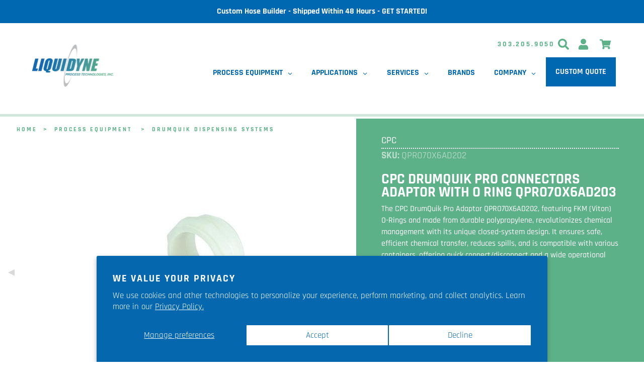

--- FILE ---
content_type: text/html; charset=utf-8
request_url: https://liquidyneusa.com/products/cpc-drumquik-pro-connectors-adaptor-with-o-ring-qpro70x6ad202
body_size: 73808
content:
<!doctype html>
<html class="no-js az-html" lang="en">
<!-- CPC DrumQuik Pro Connectors Adaptor with O Ring QPRO70X6AD202 -->
<head>
<!-- This site is optimized with Yoast SEO for Shopify -->
<title>CPC DrumQuik Pro Connectors Adaptor with O Ring QPRO70X6AD202 - Liquidyne Process Technologies, Inc.</title>
<meta name="description" content="DQPRO70X6AD202 - 70 X 6 Adaptor with FKM (Viton¨) O-Rings - DrumQuik PRO DrumQuik¨ PRO is changing the world of chemical management with its unique closed-system design. The DrumQuik dispensing system for smarter chemical management provides safe, easy and economical extraction of chemicals from drums, jerricans and IBC totes while reducing spills, containing hazardous fumes and enhancing workplace safety." />
<link rel="canonical" href="https://liquidyneusa.com/products/cpc-drumquik-pro-connectors-adaptor-with-o-ring-qpro70x6ad202"/>
<meta name="robots" content="index, follow, max-image-preview:large, max-snippet:-1, max-video-preview:-1"/>
<meta property="og:site_name" content="Liquidyne Process Technologies, Inc." />
<meta property="og:url" content="https://liquidyneusa.com/products/cpc-drumquik-pro-connectors-adaptor-with-o-ring-qpro70x6ad202" />
<meta property="og:locale" content="en_US" />
<meta property="og:type" content="website" />
<meta property="og:title" content="CPC DrumQuik Pro Connectors Adaptor with O Ring QPRO70X6AD202 - Liquidyne Process Technologies, Inc." />
<meta property="og:description" content="DQPRO70X6AD202 - 70 X 6 Adaptor with FKM (Viton¨) O-Rings - DrumQuik PRO DrumQuik¨ PRO is changing the world of chemical management with its unique closed-system design. The DrumQuik dispensing system for smarter chemical management provides safe, easy and economical extraction of chemicals from drums, jerricans and IBC totes while reducing spills, containing hazardous fumes and enhancing workplace safety." />
<meta property="og:image" content="https://liquidyneusa.com/cdn/shop/products/DQPO70X6AD202.jpg?v=1638904184" />
<meta property="og:image:height" content="248" />
<meta property="og:image:width" content="300" />
<meta property="og:availability" content="instock" />
<meta property="product:availability" content="instock" />
<meta property="product:condition" content="new" />
<meta property="product:price:amount" content="39.58" />
<meta property="product:price:currency" content="USD" />
<meta property="product:retailer_item_id" content="QPRO70X6AD202" />
<meta name="twitter:site" content="@liquidyneusa" />
<meta name="twitter:card" content="summary_large_image" />
<script type="application/ld+json" id="yoast-schema-graph">
{
"@context": "https://schema.org",
"@graph": [{
	"@type": "Organization",
	"@id": "https://liquidyneusa.com/#/schema/organization/1",
	"url": "https://liquidyneusa.com",
	"name": "Liquidyne Process Technologies, Inc.",
	"logo": {
		"@id": "https://liquidyneusa.com/#/schema/ImageObject/21860502044804"
	},
	"image": [
		{
			"@id": "https://liquidyneusa.com/#/schema/ImageObject/21860502044804"
		}
	],
	"sameAs": ["https:\/\/www.linkedin.com\/company\/liquidyne-process-technologies-inc","https:\/\/www.youtube.com\/channel\/UCqUPCnM3ANjuMD2P4hkV_sg","https:\/\/www.facebook.com\/liquidyneusa\/","https:\/\/twitter.com\/liquidyneusa"]
},


{
	"@type": "ImageObject",
	"@id": "https://liquidyneusa.com/#/schema/ImageObject/21860502044804",
	"url": "https:\/\/liquidyneusa.com\/cdn\/shop\/files\/liq-gradient-logo-01.gif?v=1642617135",
	"contentUrl": "https:\/\/liquidyneusa.com\/cdn\/shop\/files\/liq-gradient-logo-01.gif?v=1642617135",
	"width": 1000,
	"height": 563
},
	{
	"@type": "WebSite",
	"@id": "https://liquidyneusa.com/#/schema/website/1",
	"url": "https://liquidyneusa.com",
	"name": "Liquidyne Process Technologies, Inc.",
	"potentialAction": {
		"@type": "SearchAction",
		"target": "https://liquidyneusa.com/search?q={search_term_string}",
		"query-input": "required name=search_term_string"
	},

	"publisher": {
		"@id": "https://liquidyneusa.com/#/schema/organization/1"
	},
	"inLanguage": "en"
},
{
	"@type": "ItemPage",
	"@id": "https:\/\/liquidyneusa.com\/products\/cpc-drumquik-pro-connectors-adaptor-with-o-ring-qpro70x6ad202",
	"url": "https:\/\/liquidyneusa.com\/products\/cpc-drumquik-pro-connectors-adaptor-with-o-ring-qpro70x6ad202",
	"name": "CPC DrumQuik Pro Connectors Adaptor with O Ring QPRO70X6AD202 - Liquidyne Process Technologies, Inc.",
	"description": "DQPRO70X6AD202 - 70 X 6 Adaptor with FKM (Viton¨) O-Rings - DrumQuik PRO DrumQuik¨ PRO is changing the world of chemical management with its unique closed-system design. The DrumQuik dispensing system for smarter chemical management provides safe, easy and economical extraction of chemicals from drums, jerricans and IBC totes while reducing spills, containing hazardous fumes and enhancing workplace safety.",
	"datePublished": "2021-05-12T10:44:22-06:00",
	"keywords": ["adaptor-o-ring","animal-health","biopharma","brewing","cannabis","cpc","dairy","distillery","drumquik","drumquik-dispensing-systems","drumquik-pro","extraction","liquidyne","lpt-online","multi-use","neutraceutical","pharma","semi-conductor","utility-core"],
	"breadcrumb": {
		"@id": "https:\/\/liquidyneusa.com\/products\/cpc-drumquik-pro-connectors-adaptor-with-o-ring-qpro70x6ad202\/#\/schema\/breadcrumb"
	},
	"primaryImageOfPage": {
		"@id": "https://liquidyneusa.com/#/schema/ImageObject/20626394841220"
	},
	"image": [{
		"@id": "https://liquidyneusa.com/#/schema/ImageObject/20626394841220"
	}],
	"isPartOf": {
		"@id": "https://liquidyneusa.com/#/schema/website/1"
	}
},


{
	"@type": "ImageObject",
	"@id": "https://liquidyneusa.com/#/schema/ImageObject/20626394841220",
	"caption": "CPC DrumQuik Pro Connectors Adaptor with O Ring QPRO70X6AD202",
	"inLanguage": "en",
	"url": "https:\/\/liquidyneusa.com\/cdn\/shop\/products\/DQPO70X6AD202.jpg?v=1638904184",
	"contentUrl": "https:\/\/liquidyneusa.com\/cdn\/shop\/products\/DQPO70X6AD202.jpg?v=1638904184",
	"width": 300,
	"height": 248
},
	{
	"@type": "Product",
	"@id": "https:\/\/liquidyneusa.com\/products\/cpc-drumquik-pro-connectors-adaptor-with-o-ring-qpro70x6ad202\/#\/schema\/Product",
	"mainEntityOfPage": {
		"@id": "https:\/\/liquidyneusa.com\/products\/cpc-drumquik-pro-connectors-adaptor-with-o-ring-qpro70x6ad202"
	},
	"name": "CPC DrumQuik Pro Connectors Adaptor with O Ring QPRO70X6AD203",
	"description": "DQPRO70X6AD202 - 70 X 6 Adaptor with FKM (Viton¨) O-Rings - DrumQuik PRO DrumQuik¨ PRO is changing the world of chemical management with its unique closed-system design. The DrumQuik dispensing system for smarter chemical management provides safe, easy and economical extraction of chemicals from drums, jerricans and IBC totes while reducing spills, containing hazardous fumes and enhancing workplace safety.",

	"image": [{ "@id": "https://liquidyneusa.com/#/schema/ImageObject/20626394841220" }],
	"offers": [
		{
		"@type": "Offer",
		"name": "CPC DrumQuik Pro Connectors Adaptor with O Ring QPRO70X6AD203",
		"sku": "QPRO70X6AD202",
		"price": 39.58,
		"priceCurrency":"USD",
		"availability": "https://schema.org/InStock",
		"priceSpecification": {
			"@type": "PriceSpecification",
			"valueAddedTaxIncluded": true
		},
		"url": "https:\/\/liquidyneusa.com\/products\/cpc-drumquik-pro-connectors-adaptor-with-o-ring-qpro70x6ad202"
	}
	],
	"url": "https:\/\/liquidyneusa.com\/products\/cpc-drumquik-pro-connectors-adaptor-with-o-ring-qpro70x6ad202"
},

{
	"@type": "ImageObject",
	"@id": "https://liquidyneusa.com/#/schema/ImageObject/20626394841220",
	"caption": "CPC DrumQuik Pro Connectors Adaptor with O Ring QPRO70X6AD202",
	"inLanguage": "en",
	"url": "https:\/\/liquidyneusa.com\/cdn\/shop\/products\/DQPO70X6AD202.jpg?v=1638904184",
	"contentUrl": "https:\/\/liquidyneusa.com\/cdn\/shop\/products\/DQPO70X6AD202.jpg?v=1638904184",
	"width": 300,
	"height": 248
},
	{
	"@type": "BreadcrumbList",
	"@id": "https:\/\/liquidyneusa.com\/products\/cpc-drumquik-pro-connectors-adaptor-with-o-ring-qpro70x6ad202\/#\/schema\/breadcrumb",
	"itemListElement": [
		{
			"@type": "ListItem",
			"name": "Liquidyne Process Technologies, Inc.",
			"item": "https:\/\/liquidyneusa.com",
			"position": 1
		},
{
			"@type": "ListItem",
			"name": "CPC DrumQuik Pro Connectors Adaptor with O Ring QPRO70X6AD203",
			"position": 2
		}

	]
}]}
</script>
<!--/ Yoast SEO -->


  <meta http-equiv="Content-type" content="text/html; charset=UTF-8">
  <meta http-equiv="X-UA-Compatible" content="IE=edge">
  <meta name="viewport" content="width=device-width,initial-scale=1,user-scalable=0">
  <meta name="theme-color" content="#0067b1">
  
  

  
  
<link rel="shortcut icon" href="//liquidyneusa.com/cdn/shop/files/liquidyne-fav_32x32.png?v=1616276000" type="image/png">

<!-- /snippets/social-meta-tags.liquid -->














  <link href="//liquidyneusa.com/cdn/shop/t/12/assets/theme.scss.css?v=110350611821780825361758038924" rel="stylesheet" type="text/css" media="all" />
  <link href="//liquidyneusa.com/cdn/shop/t/12/assets/liquidyne.css?v=123362836853806611711767039539" rel="stylesheet" type="text/css" media="all" />
  <link href="//liquidyneusa.com/cdn/shop/t/12/assets/footer.css?v=86306126304039679941758038852" rel="stylesheet" type="text/css" media="all" />


  <script>
    var theme = {
      breakpoints: {
        medium: 750,
        large: 990,
        widescreen: 1400
      },
      strings: {
        addToCart: "Add to cart",
        soldOut: "Sold out",
        unavailable: "Unavailable",
        regularPrice: "Regular price",
        salePrice: "Sale price",
        sale: "Sale",
        fromLowestPrice: "from [price]",
        vendor: "Vendor",
        showMore: "Show More",
        showLess: "Show Less",
        searchFor: "Search for",
        addressError: "Error looking up that address",
        addressNoResults: "No results for that address",
        addressQueryLimit: "You have exceeded the Google API usage limit. Consider upgrading to a \u003ca href=\"https:\/\/developers.google.com\/maps\/premium\/usage-limits\"\u003ePremium Plan\u003c\/a\u003e.",
        authError: "There was a problem authenticating your Google Maps account.",
        newWindow: "Opens in a new window.",
        external: "Opens external website.",
        newWindowExternal: "Opens external website in a new window.",
        removeLabel: "Remove [product]",
        update: "Update",
        quantity: "Quantity",
        discountedTotal: "Discounted total",
        regularTotal: "Regular total",
        priceColumn: "See Price column for discount details.",
        quantityMinimumMessage: "Quantity must be 1 or more",
        cartError: "There was an error while updating your cart. Please try again.",
        removedItemMessage: "Removed \u003cspan class=\"cart__removed-product-details\"\u003e([quantity]) [link]\u003c\/span\u003e from your cart.",
        unitPrice: "Unit price",
        unitPriceSeparator: "per",
        oneCartCount: "1 item",
        otherCartCount: "[count] items",
        quantityLabel: "Quantity: [count]",
        products: "Products",
        loading: "Loading",
        number_of_results: "[result_number] of [results_count]",
        number_of_results_found: "[results_count] results found",
        one_result_found: "1 result found"
      },
      moneyFormat: "${{amount}}",
      moneyFormatWithCurrency: "${{amount}} USD",
      settings: {
        predictiveSearchEnabled: true,
        predictiveSearchShowPrice: true,
        predictiveSearchShowVendor: true
      }
    }

    document.documentElement.className = document.documentElement.className.replace('no-js', 'js');
  </script><script src="//liquidyneusa.com/cdn/shop/t/12/assets/lazysizes.js?v=94224023136283657951758038838" async="async"></script>
  <script src="//liquidyneusa.com/cdn/shop/t/12/assets/vendor.js?v=58647177939409227841758038842" defer="defer"></script>
  <script src="//liquidyneusa.com/cdn/shop/t/12/assets/theme.js?v=89031576585505892971758038842" defer="defer"></script>

<!-- ~*~*~*~*~*~*~*~*~*~*~*~*~*~*~*~*~*~*~*~*~*~*~*~*~*~*~*~*~*~*~*~*~*~*~*~* -->
<!-- ~*~*~*~*~*~*~*~*~*~*~*~*~*~*~*~*~*~*~*~*~*~*~*~*~*~*~*~*~*~*~*~*~*~*~*~* -->
<!-- ~*~*~*~*~*~*~*~*~*~*~*~*~*~*~*~*~*~*~*~*~*~*~*~*~*~*~*~*~*~*~*~*~*~*~*~* -->
<!-- ~*~*~*~*~*~*~*~*~*~*~*~*~*~*~*~*~*~*~*~*~*~*~*~*~*~*~*~*~*~*~*~*~*~*~*~* -->
<!-- ~*~*~*~*~*~*~*~*~*~*~*~*~*~*~*~*~*~*~*~*~*~*~*~*~*~*~*~*~*~*~*~*~*~*~*~* content_for_header -->
  <script>window.performance && window.performance.mark && window.performance.mark('shopify.content_for_header.start');</script><meta name="google-site-verification" content="R2HYAuqQF9pKg1K0EyVkqkZzGkCnD2XkyDVej4BSWNk">
<meta id="shopify-digital-wallet" name="shopify-digital-wallet" content="/37916409988/digital_wallets/dialog">
<link rel="alternate" type="application/json+oembed" href="https://liquidyneusa.com/products/cpc-drumquik-pro-connectors-adaptor-with-o-ring-qpro70x6ad202.oembed">
<script async="async" src="/checkouts/internal/preloads.js?locale=en-US"></script>
<script id="shopify-features" type="application/json">{"accessToken":"2f4d21fb64103b3340984bfb1515a973","betas":["rich-media-storefront-analytics"],"domain":"liquidyneusa.com","predictiveSearch":true,"shopId":37916409988,"locale":"en"}</script>
<script>var Shopify = Shopify || {};
Shopify.shop = "liquidyne-process-technologies-inc.myshopify.com";
Shopify.locale = "en";
Shopify.currency = {"active":"USD","rate":"1.0"};
Shopify.country = "US";
Shopify.theme = {"name":"Liquidyne 0.9 with filters","id":126096801924,"schema_name":"Debut","schema_version":"16.5.4","theme_store_id":796,"role":"main"};
Shopify.theme.handle = "null";
Shopify.theme.style = {"id":null,"handle":null};
Shopify.cdnHost = "liquidyneusa.com/cdn";
Shopify.routes = Shopify.routes || {};
Shopify.routes.root = "/";</script>
<script type="module">!function(o){(o.Shopify=o.Shopify||{}).modules=!0}(window);</script>
<script>!function(o){function n(){var o=[];function n(){o.push(Array.prototype.slice.apply(arguments))}return n.q=o,n}var t=o.Shopify=o.Shopify||{};t.loadFeatures=n(),t.autoloadFeatures=n()}(window);</script>
<script id="shop-js-analytics" type="application/json">{"pageType":"product"}</script>
<script defer="defer" async type="module" src="//liquidyneusa.com/cdn/shopifycloud/shop-js/modules/v2/client.init-shop-cart-sync_BT-GjEfc.en.esm.js"></script>
<script defer="defer" async type="module" src="//liquidyneusa.com/cdn/shopifycloud/shop-js/modules/v2/chunk.common_D58fp_Oc.esm.js"></script>
<script defer="defer" async type="module" src="//liquidyneusa.com/cdn/shopifycloud/shop-js/modules/v2/chunk.modal_xMitdFEc.esm.js"></script>
<script type="module">
  await import("//liquidyneusa.com/cdn/shopifycloud/shop-js/modules/v2/client.init-shop-cart-sync_BT-GjEfc.en.esm.js");
await import("//liquidyneusa.com/cdn/shopifycloud/shop-js/modules/v2/chunk.common_D58fp_Oc.esm.js");
await import("//liquidyneusa.com/cdn/shopifycloud/shop-js/modules/v2/chunk.modal_xMitdFEc.esm.js");

  window.Shopify.SignInWithShop?.initShopCartSync?.({"fedCMEnabled":true,"windoidEnabled":true});

</script>
<script>(function() {
  var isLoaded = false;
  function asyncLoad() {
    if (isLoaded) return;
    isLoaded = true;
    var urls = ["\/\/cdn.shopify.com\/proxy\/993595b2918a8e689246a887d4a99d296b7e56adf1d2111becbb9b1dadcac88a\/bingshoppingtool-t2app-prod.trafficmanager.net\/api\/ShopifyMT\/v1\/uet\/tracking_script?shop=liquidyne-process-technologies-inc.myshopify.com\u0026sp-cache-control=cHVibGljLCBtYXgtYWdlPTkwMA","https:\/\/cdn-app.sealsubscriptions.com\/shopify\/public\/js\/sealsubscriptions.js?shop=liquidyne-process-technologies-inc.myshopify.com","https:\/\/cdn.s3.pop-convert.com\/pcjs.production.min.js?unique_id=liquidyne-process-technologies-inc.myshopify.com\u0026shop=liquidyne-process-technologies-inc.myshopify.com","https:\/\/script.pop-convert.com\/new-micro\/production.pc.min.js?unique_id=liquidyne-process-technologies-inc.myshopify.com\u0026shop=liquidyne-process-technologies-inc.myshopify.com","https:\/\/api-na1.hubapi.com\/scriptloader\/v1\/47754342.js?shop=liquidyne-process-technologies-inc.myshopify.com"];
    for (var i = 0; i < urls.length; i++) {
      var s = document.createElement('script');
      s.type = 'text/javascript';
      s.async = true;
      s.src = urls[i];
      var x = document.getElementsByTagName('script')[0];
      x.parentNode.insertBefore(s, x);
    }
  };
  if(window.attachEvent) {
    window.attachEvent('onload', asyncLoad);
  } else {
    window.addEventListener('load', asyncLoad, false);
  }
})();</script>
<script id="__st">var __st={"a":37916409988,"offset":-25200,"reqid":"a7166887-949f-429b-8fd6-0729eedf8e5a-1769036543","pageurl":"liquidyneusa.com\/products\/cpc-drumquik-pro-connectors-adaptor-with-o-ring-qpro70x6ad202","u":"04141b0e0d9e","p":"product","rtyp":"product","rid":6566001639556};</script>
<script>window.ShopifyPaypalV4VisibilityTracking = true;</script>
<script id="captcha-bootstrap">!function(){'use strict';const t='contact',e='account',n='new_comment',o=[[t,t],['blogs',n],['comments',n],[t,'customer']],c=[[e,'customer_login'],[e,'guest_login'],[e,'recover_customer_password'],[e,'create_customer']],r=t=>t.map((([t,e])=>`form[action*='/${t}']:not([data-nocaptcha='true']) input[name='form_type'][value='${e}']`)).join(','),a=t=>()=>t?[...document.querySelectorAll(t)].map((t=>t.form)):[];function s(){const t=[...o],e=r(t);return a(e)}const i='password',u='form_key',d=['recaptcha-v3-token','g-recaptcha-response','h-captcha-response',i],f=()=>{try{return window.sessionStorage}catch{return}},m='__shopify_v',_=t=>t.elements[u];function p(t,e,n=!1){try{const o=window.sessionStorage,c=JSON.parse(o.getItem(e)),{data:r}=function(t){const{data:e,action:n}=t;return t[m]||n?{data:e,action:n}:{data:t,action:n}}(c);for(const[e,n]of Object.entries(r))t.elements[e]&&(t.elements[e].value=n);n&&o.removeItem(e)}catch(o){console.error('form repopulation failed',{error:o})}}const l='form_type',E='cptcha';function T(t){t.dataset[E]=!0}const w=window,h=w.document,L='Shopify',v='ce_forms',y='captcha';let A=!1;((t,e)=>{const n=(g='f06e6c50-85a8-45c8-87d0-21a2b65856fe',I='https://cdn.shopify.com/shopifycloud/storefront-forms-hcaptcha/ce_storefront_forms_captcha_hcaptcha.v1.5.2.iife.js',D={infoText:'Protected by hCaptcha',privacyText:'Privacy',termsText:'Terms'},(t,e,n)=>{const o=w[L][v],c=o.bindForm;if(c)return c(t,g,e,D).then(n);var r;o.q.push([[t,g,e,D],n]),r=I,A||(h.body.append(Object.assign(h.createElement('script'),{id:'captcha-provider',async:!0,src:r})),A=!0)});var g,I,D;w[L]=w[L]||{},w[L][v]=w[L][v]||{},w[L][v].q=[],w[L][y]=w[L][y]||{},w[L][y].protect=function(t,e){n(t,void 0,e),T(t)},Object.freeze(w[L][y]),function(t,e,n,w,h,L){const[v,y,A,g]=function(t,e,n){const i=e?o:[],u=t?c:[],d=[...i,...u],f=r(d),m=r(i),_=r(d.filter((([t,e])=>n.includes(e))));return[a(f),a(m),a(_),s()]}(w,h,L),I=t=>{const e=t.target;return e instanceof HTMLFormElement?e:e&&e.form},D=t=>v().includes(t);t.addEventListener('submit',(t=>{const e=I(t);if(!e)return;const n=D(e)&&!e.dataset.hcaptchaBound&&!e.dataset.recaptchaBound,o=_(e),c=g().includes(e)&&(!o||!o.value);(n||c)&&t.preventDefault(),c&&!n&&(function(t){try{if(!f())return;!function(t){const e=f();if(!e)return;const n=_(t);if(!n)return;const o=n.value;o&&e.removeItem(o)}(t);const e=Array.from(Array(32),(()=>Math.random().toString(36)[2])).join('');!function(t,e){_(t)||t.append(Object.assign(document.createElement('input'),{type:'hidden',name:u})),t.elements[u].value=e}(t,e),function(t,e){const n=f();if(!n)return;const o=[...t.querySelectorAll(`input[type='${i}']`)].map((({name:t})=>t)),c=[...d,...o],r={};for(const[a,s]of new FormData(t).entries())c.includes(a)||(r[a]=s);n.setItem(e,JSON.stringify({[m]:1,action:t.action,data:r}))}(t,e)}catch(e){console.error('failed to persist form',e)}}(e),e.submit())}));const S=(t,e)=>{t&&!t.dataset[E]&&(n(t,e.some((e=>e===t))),T(t))};for(const o of['focusin','change'])t.addEventListener(o,(t=>{const e=I(t);D(e)&&S(e,y())}));const B=e.get('form_key'),M=e.get(l),P=B&&M;t.addEventListener('DOMContentLoaded',(()=>{const t=y();if(P)for(const e of t)e.elements[l].value===M&&p(e,B);[...new Set([...A(),...v().filter((t=>'true'===t.dataset.shopifyCaptcha))])].forEach((e=>S(e,t)))}))}(h,new URLSearchParams(w.location.search),n,t,e,['guest_login'])})(!0,!0)}();</script>
<script integrity="sha256-4kQ18oKyAcykRKYeNunJcIwy7WH5gtpwJnB7kiuLZ1E=" data-source-attribution="shopify.loadfeatures" defer="defer" src="//liquidyneusa.com/cdn/shopifycloud/storefront/assets/storefront/load_feature-a0a9edcb.js" crossorigin="anonymous"></script>
<script data-source-attribution="shopify.dynamic_checkout.dynamic.init">var Shopify=Shopify||{};Shopify.PaymentButton=Shopify.PaymentButton||{isStorefrontPortableWallets:!0,init:function(){window.Shopify.PaymentButton.init=function(){};var t=document.createElement("script");t.src="https://liquidyneusa.com/cdn/shopifycloud/portable-wallets/latest/portable-wallets.en.js",t.type="module",document.head.appendChild(t)}};
</script>
<script data-source-attribution="shopify.dynamic_checkout.buyer_consent">
  function portableWalletsHideBuyerConsent(e){var t=document.getElementById("shopify-buyer-consent"),n=document.getElementById("shopify-subscription-policy-button");t&&n&&(t.classList.add("hidden"),t.setAttribute("aria-hidden","true"),n.removeEventListener("click",e))}function portableWalletsShowBuyerConsent(e){var t=document.getElementById("shopify-buyer-consent"),n=document.getElementById("shopify-subscription-policy-button");t&&n&&(t.classList.remove("hidden"),t.removeAttribute("aria-hidden"),n.addEventListener("click",e))}window.Shopify?.PaymentButton&&(window.Shopify.PaymentButton.hideBuyerConsent=portableWalletsHideBuyerConsent,window.Shopify.PaymentButton.showBuyerConsent=portableWalletsShowBuyerConsent);
</script>
<script>
  function portableWalletsCleanup(e){e&&e.src&&console.error("Failed to load portable wallets script "+e.src);var t=document.querySelectorAll("shopify-accelerated-checkout .shopify-payment-button__skeleton, shopify-accelerated-checkout-cart .wallet-cart-button__skeleton"),e=document.getElementById("shopify-buyer-consent");for(let e=0;e<t.length;e++)t[e].remove();e&&e.remove()}function portableWalletsNotLoadedAsModule(e){e instanceof ErrorEvent&&"string"==typeof e.message&&e.message.includes("import.meta")&&"string"==typeof e.filename&&e.filename.includes("portable-wallets")&&(window.removeEventListener("error",portableWalletsNotLoadedAsModule),window.Shopify.PaymentButton.failedToLoad=e,"loading"===document.readyState?document.addEventListener("DOMContentLoaded",window.Shopify.PaymentButton.init):window.Shopify.PaymentButton.init())}window.addEventListener("error",portableWalletsNotLoadedAsModule);
</script>

<script type="module" src="https://liquidyneusa.com/cdn/shopifycloud/portable-wallets/latest/portable-wallets.en.js" onError="portableWalletsCleanup(this)" crossorigin="anonymous"></script>
<script nomodule>
  document.addEventListener("DOMContentLoaded", portableWalletsCleanup);
</script>

<script id='scb4127' type='text/javascript' async='' src='https://liquidyneusa.com/cdn/shopifycloud/privacy-banner/storefront-banner.js'></script><link id="shopify-accelerated-checkout-styles" rel="stylesheet" media="screen" href="https://liquidyneusa.com/cdn/shopifycloud/portable-wallets/latest/accelerated-checkout-backwards-compat.css" crossorigin="anonymous">
<style id="shopify-accelerated-checkout-cart">
        #shopify-buyer-consent {
  margin-top: 1em;
  display: inline-block;
  width: 100%;
}

#shopify-buyer-consent.hidden {
  display: none;
}

#shopify-subscription-policy-button {
  background: none;
  border: none;
  padding: 0;
  text-decoration: underline;
  font-size: inherit;
  cursor: pointer;
}

#shopify-subscription-policy-button::before {
  box-shadow: none;
}

      </style>
<script id="sections-script" data-sections="product-recommendations" defer="defer" src="//liquidyneusa.com/cdn/shop/t/12/compiled_assets/scripts.js?v=17632"></script>
<script>window.performance && window.performance.mark && window.performance.mark('shopify.content_for_header.end');</script>

<!-- ~*~*~*~*~*~*~*~*~*~*~*~*~*~*~*~*~*~*~*~*~*~*~*~*~*~*~*~*~*~*~*~*~*~*~*~* -->
<!-- ~*~*~*~*~*~*~*~*~*~*~*~*~*~*~*~*~*~*~*~*~*~*~*~*~*~*~*~*~*~*~*~*~*~*~*~* -->
<!-- ~*~*~*~*~*~*~*~*~*~*~*~*~*~*~*~*~*~*~*~*~*~*~*~*~*~*~*~*~*~*~*~*~*~*~*~* -->
<!-- ~*~*~*~*~*~*~*~*~*~*~*~*~*~*~*~*~*~*~*~*~*~*~*~*~*~*~*~*~*~*~*~*~*~*~*~* -->
<!-- ~*~*~*~*~*~*~*~*~*~*~*~*~*~*~*~*~*~*~*~*~*~*~*~*~*~*~*~*~*~*~*~*~*~*~*~* / content_for_header -->
  
  
  	<script type="text/javascript" src="//liquidyneusa.com/cdn/shop/t/12/assets/globorequestforquote_params.min.js?v=122607999606305266881758038851" ></script>
<script type="text/javascript">
    var GRFQConfigs = GRFQConfigs || {};
    var GRFQCollection = GRFQCollection || {};
    GRFQConfigs.customer = {
        'id': '',
        'email': '',
        'name': ''
    };
                            if("rfq_theme_"+Shopify.theme.id == "rfq_theme_120186962052"){        GRFQConfigs.theme_info = {"id":120186962052,"name":"Liquidyne 0.4","created_at":"2021-03-25T19:02:28-06:00","updated_at":"2022-07-18T09:05:24-06:00","role":"unpublished","theme_store_id":796,"previewable":true,"processing":false,"admin_graphql_api_id":"gid://shopify/Theme/120186962052","theme_name":"Debut","theme_version":"16.5.4"}    }                 if("rfq_theme_"+Shopify.theme.id == "rfq_theme_120309907588"){        GRFQConfigs.theme_info = null    }                 if("rfq_theme_"+Shopify.theme.id == "rfq_theme_120429150340"){        GRFQConfigs.theme_info = {"id":120429150340,"name":"Liquidyne 0.2","created_at":"2021-08-09T15:24:12-06:00","updated_at":"2022-07-18T09:05:25-06:00","role":"unpublished","theme_store_id":796,"previewable":true,"processing":false,"admin_graphql_api_id":"gid://shopify/Theme/120429150340","theme_name":"Debut","theme_version":"16.5.4"}    }                 if("rfq_theme_"+Shopify.theme.id == "rfq_theme_120491114628"){        GRFQConfigs.theme_info = {"id":120491114628,"name":"Liquidyne 0.3","created_at":"2021-09-10T16:06:10-06:00","updated_at":"2022-07-18T09:05:26-06:00","role":"unpublished","theme_store_id":796,"previewable":true,"processing":false,"admin_graphql_api_id":"gid://shopify/Theme/120491114628","theme_name":"Debut","theme_version":"16.5.4"}    }                 if("rfq_theme_"+Shopify.theme.id == "rfq_theme_121744195716"){        GRFQConfigs.theme_info = {"id":121744195716,"name":"[Pre-Hyperspeed Backup] Liquidyne 0.4","created_at":"2021-12-07T12:44:35-07:00","updated_at":"2022-07-18T09:05:26-06:00","role":"unpublished","theme_store_id":796,"previewable":true,"processing":false,"admin_graphql_api_id":"gid://shopify/Theme/121744195716","theme_name":"Debut","theme_version":"16.5.4"}    }                 if("rfq_theme_"+Shopify.theme.id == "rfq_theme_121789153412"){        GRFQConfigs.theme_info = {"id":121789153412,"name":"Liquidyne 0.5","created_at":"2021-12-09T12:10:17-07:00","updated_at":"2022-10-03T12:53:54-06:00","role":"unpublished","theme_store_id":796,"previewable":true,"processing":false,"admin_graphql_api_id":"gid://shopify/Theme/121789153412","theme_name":"Debut","theme_version":"16.5.4"}    }                 if("rfq_theme_"+Shopify.theme.id == "rfq_theme_122023313540"){        GRFQConfigs.theme_info = {"id":122023313540,"name":"hyperspeed - live bak","created_at":"2021-12-21T10:14:26-07:00","updated_at":"2022-07-18T09:05:23-06:00","role":"unpublished","theme_store_id":796,"previewable":true,"processing":false,"admin_graphql_api_id":"gid://shopify/Theme/122023313540","theme_name":"Debut","theme_version":"16.5.4"}    }                 if("rfq_theme_"+Shopify.theme.id == "rfq_theme_126096801924"){        GRFQConfigs.theme_info = {"id":126096801924,"name":"Liquidyne 0.9 with filters","created_at":"2022-06-25T12:38:58-06:00","updated_at":"2025-01-19T16:49:23-07:00","role":"main","theme_store_id":796,"previewable":true,"processing":false,"admin_graphql_api_id":"gid://shopify/Theme/126096801924","theme_name":"Debut","theme_version":"16.5.4"}    }                 if("rfq_theme_"+Shopify.theme.id == "rfq_theme_128435126404"){        GRFQConfigs.theme_info = {"id":128435126404,"name":"Liquidyne 0.5 - Analyzify 6-25-2022 with Instal...","created_at":"2023-04-17T11:30:17-06:00","updated_at":"2023-04-17T11:31:23-06:00","role":"unpublished","theme_store_id":796,"previewable":true,"processing":false,"admin_graphql_api_id":"gid://shopify/Theme/128435126404","theme_name":"Debut","theme_version":"16.5.4"}    }                 if("rfq_theme_"+Shopify.theme.id == "rfq_theme_128924483716"){        GRFQConfigs.theme_info = {"id":128924483716,"name":"Liquidyne 0.5 - Feb'24 bak","created_at":"2024-01-31T12:11:07-07:00","updated_at":"2024-03-15T17:18:55-06:00","role":"unpublished","theme_store_id":796,"previewable":true,"processing":false,"admin_graphql_api_id":"gid://shopify/Theme/128924483716","theme_name":"Debut","theme_version":"16.5.4"}    }                 if("rfq_theme_"+Shopify.theme.id == "rfq_theme_143402336388"){        GRFQConfigs.theme_info = {"id":143402336388,"name":"product layout before globo filters","created_at":"2024-10-25T19:15:01-06:00","updated_at":"2024-11-12T11:53:08-07:00","role":"unpublished","theme_store_id":796,"previewable":true,"processing":false,"admin_graphql_api_id":"gid://shopify/Theme/143402336388","theme_name":"Debut","theme_version":"16.5.4"}    }                 if("rfq_theme_"+Shopify.theme.id == "rfq_theme_185647530116"){        GRFQConfigs.theme_info = null    }                 if("rfq_theme_"+Shopify.theme.id == "rfq_theme_187966652548"){        GRFQConfigs.theme_info = {"id":187966652548,"name":"DO NOT DELETE - Custom Fields Assets Storage","created_at":"2025-12-12T11:39:52-07:00","updated_at":"2025-12-12T11:39:53-07:00","role":"unpublished","theme_store_id":null,"previewable":false,"processing":false,"admin_graphql_api_id":"gid://shopify/Theme/187966652548"}    }                 if("rfq_theme_"+Shopify.theme.id == "rfq_theme_94534762628"){        GRFQConfigs.theme_info = {"id":94534762628,"name":"Liquidyne 0.1","created_at":"2020-03-31T12:45:27-06:00","updated_at":"2022-07-18T09:05:22-06:00","role":"unpublished","theme_store_id":796,"previewable":true,"processing":false,"admin_graphql_api_id":"gid://shopify/Theme/94534762628","theme_name":"Debut","theme_version":"16.5.4"}    }             GRFQConfigs.pageempty = "Your quote is currently empty."
            GRFQConfigs.product = {"id":6566001639556,"title":"CPC DrumQuik Pro Connectors Adaptor with O Ring QPRO70X6AD203","handle":"cpc-drumquik-pro-connectors-adaptor-with-o-ring-qpro70x6ad202","description":"\u003ch2\u003eCPC DrumQuik Pro Connectors Adaptor with O Ring QPRO70X6AD202\u003c\/h2\u003e\n\u003cp\u003eIntroducing the CPC DrumQuik Pro Connectors Adaptor with O Ring QPRO70X6AD202 – a vital component engineered to redefine chemical management. This 70 X 6 Adaptor, complete with high-quality FKM (Viton) O-Rings, is designed to seamlessly integrate into your chemical dispensing system, offering an unparalleled level of operational efficiency and safety.\u003c\/p\u003e\n\u003cp\u003e\u003cstrong\u003eMaterial Excellence for Enhanced Durability\u003c\/strong\u003e Constructed from polypropylene, this adaptor boasts a natural finish that not only enhances its aesthetic appeal but also contributes to its durability and resistance to chemical corrosion. The material choice ensures that the adaptor can withstand a wide temperature range, from -20ºF to 120ºF (-29ºC to 49ºC), making it suitable for various environments and applications.\u003c\/p\u003e\n\u003cp\u003e\u003cstrong\u003eSealing Technology for Maximum Safety\u003c\/strong\u003e Featuring FKM seals, the adaptor provides an airtight connection, preventing leaks and spills during the transfer of chemicals. This sealing technology is central to maintaining a safe workplace, especially when handling hazardous substances.\u003c\/p\u003e\n\u003cp\u003e\u003cstrong\u003eInnovative Design for Smarter Chemical Management\u003c\/strong\u003e At the core of the CPC DrumQuik Pro system is its unique closed-system design. This design philosophy ensures safe, easy, and economical extraction of chemicals from drums, jerricans, and IBC totes. By reducing spills and containing hazardous fumes, the DrumQuik dispensing system significantly enhances workplace safety and environmental protection.\u003c\/p\u003e\n\u003cp\u003e\u003cstrong\u003eVersatile Compatibility and Easy Operation\u003c\/strong\u003e The DrumQuik PRO system is renowned for its quick connect\/disconnect feature, facilitating faster container change-outs and minimizing downtime. An automatic shutoff valve halts the flow when disconnected, further reducing the risk of spills. This adaptor is compatible with a variety of container types and sizes, offering flexible solutions for your chemical management needs.\u003c\/p\u003e\n\u003cp\u003e\u003cstrong\u003eRobust Specifications for Reliable Performance\u003c\/strong\u003e Designed to operate within a pressure range of vacuum to 45 psig (3.1 bar) when uncoupled and up to the drum's rating when coupled, this adaptor meets rigorous industry standards. It is compatible with a vast array of materials, including virgin polyethylene (HDPE) and various metals and polymers for valves and seals, ensuring compatibility and reliability across a multitude of chemical management systems.\u003c\/p\u003e\n\u003cp\u003eEmbrace the future of chemical management with the CPC DrumQuik Pro Connectors Adaptor with O Ring QPRO70X6AD202 – your solution for safer, more efficient, and eco-friendly chemical dispensing.\u003c\/p\u003e\n\u003cp\u003e\u003cbr\u003e\u003c\/p\u003e\n\u003cul\u003e\u003c\/ul\u003e","published_at":"2021-05-12T10:44:22-06:00","created_at":"2021-05-12T10:44:23-06:00","vendor":"CPC","type":"gasket-seal","tags":["adaptor-o-ring","animal-health","biopharma","brewing","cannabis","cpc","dairy","distillery","drumquik","drumquik-dispensing-systems","drumquik-pro","extraction","liquidyne","lpt-online","multi-use","neutraceutical","pharma","semi-conductor","utility-core"],"price":3958,"price_min":3958,"price_max":3958,"available":true,"price_varies":false,"compare_at_price":null,"compare_at_price_min":0,"compare_at_price_max":0,"compare_at_price_varies":false,"variants":[{"id":39344434610308,"title":"Default Title","option1":"Default Title","option2":null,"option3":null,"sku":"QPRO70X6AD202","requires_shipping":true,"taxable":true,"featured_image":null,"available":true,"name":"CPC DrumQuik Pro Connectors Adaptor with O Ring QPRO70X6AD203","public_title":null,"options":["Default Title"],"price":3958,"weight":454,"compare_at_price":null,"inventory_management":"shopify","barcode":"","requires_selling_plan":false,"selling_plan_allocations":[]}],"images":["\/\/liquidyneusa.com\/cdn\/shop\/products\/DQPO70X6AD202.jpg?v=1638904184"],"featured_image":"\/\/liquidyneusa.com\/cdn\/shop\/products\/DQPO70X6AD202.jpg?v=1638904184","options":["Title"],"media":[{"alt":"CPC DrumQuik Pro Connectors Adaptor with O Ring QPRO70X6AD202","id":20626394841220,"position":1,"preview_image":{"aspect_ratio":1.21,"height":248,"width":300,"src":"\/\/liquidyneusa.com\/cdn\/shop\/products\/DQPO70X6AD202.jpg?v=1638904184"},"aspect_ratio":1.21,"height":248,"media_type":"image","src":"\/\/liquidyneusa.com\/cdn\/shop\/products\/DQPO70X6AD202.jpg?v=1638904184","width":300},{"alt":null,"id":26822359711876,"position":2,"preview_image":{"aspect_ratio":1.333,"height":360,"width":480,"src":"\/\/liquidyneusa.com\/cdn\/shop\/files\/preview_images\/hqdefault_883fe8ab-2976-4cd5-aeec-54b67da4e08d.jpg?v=1713808234"},"aspect_ratio":1.77,"external_id":"zwVJXVZeLgQ","host":"youtube","media_type":"external_video"}],"requires_selling_plan":false,"selling_plan_groups":[],"content":"\u003ch2\u003eCPC DrumQuik Pro Connectors Adaptor with O Ring QPRO70X6AD202\u003c\/h2\u003e\n\u003cp\u003eIntroducing the CPC DrumQuik Pro Connectors Adaptor with O Ring QPRO70X6AD202 – a vital component engineered to redefine chemical management. This 70 X 6 Adaptor, complete with high-quality FKM (Viton) O-Rings, is designed to seamlessly integrate into your chemical dispensing system, offering an unparalleled level of operational efficiency and safety.\u003c\/p\u003e\n\u003cp\u003e\u003cstrong\u003eMaterial Excellence for Enhanced Durability\u003c\/strong\u003e Constructed from polypropylene, this adaptor boasts a natural finish that not only enhances its aesthetic appeal but also contributes to its durability and resistance to chemical corrosion. The material choice ensures that the adaptor can withstand a wide temperature range, from -20ºF to 120ºF (-29ºC to 49ºC), making it suitable for various environments and applications.\u003c\/p\u003e\n\u003cp\u003e\u003cstrong\u003eSealing Technology for Maximum Safety\u003c\/strong\u003e Featuring FKM seals, the adaptor provides an airtight connection, preventing leaks and spills during the transfer of chemicals. This sealing technology is central to maintaining a safe workplace, especially when handling hazardous substances.\u003c\/p\u003e\n\u003cp\u003e\u003cstrong\u003eInnovative Design for Smarter Chemical Management\u003c\/strong\u003e At the core of the CPC DrumQuik Pro system is its unique closed-system design. This design philosophy ensures safe, easy, and economical extraction of chemicals from drums, jerricans, and IBC totes. By reducing spills and containing hazardous fumes, the DrumQuik dispensing system significantly enhances workplace safety and environmental protection.\u003c\/p\u003e\n\u003cp\u003e\u003cstrong\u003eVersatile Compatibility and Easy Operation\u003c\/strong\u003e The DrumQuik PRO system is renowned for its quick connect\/disconnect feature, facilitating faster container change-outs and minimizing downtime. An automatic shutoff valve halts the flow when disconnected, further reducing the risk of spills. This adaptor is compatible with a variety of container types and sizes, offering flexible solutions for your chemical management needs.\u003c\/p\u003e\n\u003cp\u003e\u003cstrong\u003eRobust Specifications for Reliable Performance\u003c\/strong\u003e Designed to operate within a pressure range of vacuum to 45 psig (3.1 bar) when uncoupled and up to the drum's rating when coupled, this adaptor meets rigorous industry standards. It is compatible with a vast array of materials, including virgin polyethylene (HDPE) and various metals and polymers for valves and seals, ensuring compatibility and reliability across a multitude of chemical management systems.\u003c\/p\u003e\n\u003cp\u003eEmbrace the future of chemical management with the CPC DrumQuik Pro Connectors Adaptor with O Ring QPRO70X6AD202 – your solution for safer, more efficient, and eco-friendly chemical dispensing.\u003c\/p\u003e\n\u003cp\u003e\u003cbr\u003e\u003c\/p\u003e\n\u003cul\u003e\u003c\/ul\u003e"};
        GRFQConfigs.product.collection = [280999592068,260878434436,262162382980,262161596548,260881285252,261699272836,260880466052,434979307652];
        GRFQConfigs.product.selected_or_first_available_variant = {"id":39344434610308,"title":"Default Title","option1":"Default Title","option2":null,"option3":null,"sku":"QPRO70X6AD202","requires_shipping":true,"taxable":true,"featured_image":null,"available":true,"name":"CPC DrumQuik Pro Connectors Adaptor with O Ring QPRO70X6AD203","public_title":null,"options":["Default Title"],"price":3958,"weight":454,"compare_at_price":null,"inventory_management":"shopify","barcode":"","requires_selling_plan":false,"selling_plan_allocations":[]};        GRFQConfigs.cartItems = [];
        if(typeof GRFQConfigs.lang_translations.find(x => x.code == Shopify.locale) != "undefined"){
        GRFQConfigs.translations = GRFQConfigs.lang_translations.find(x => x.code == Shopify.locale);
    }else{
        GRFQConfigs.translations = GRFQConfigs.translation_default;
    }
    GRFQConfigs.selector = {
      addtocart_selector: '#shopify_add_to_cart,.product-form .btn-cart,.js-product-button-add-to-cart,.shopify-product-form .btn-addtocart,#product-add-to-cart,.shopify-product-form .add_to_cart,.product-details__add-to-cart-button,.shopify-product-form .product-submit,.product-form__cart-buttons,.shopify-product-form input[type="submit"],.js-product-form button[type="submit"],form.product-purchase-form button[type="submit"],#addToCart,#AddToCart,[data-btn-type="add-to-cart"],.default-cart-button__button,.shopify-product-form button[data-add-to-cart],form[data-product-form] .add-to-cart-btn,.product__submit__add,.product-form .add-to-cart-button,.product-form__cart-submit,.shopify-product-form button[data-product-add],#AddToCart--product-template,.product-buy-buttons--cta,.product-form__add-btn,form[data-type="add-to-cart-form"] .product__add-to-cart,.productForm .productForm-submit,.ProductForm__AddToCart,.shopify-product-form .btn--add-to-cart,.ajax-product-form button[data-add-to-cart],.shopify-product-form .product__submit__add,form[data-product-form] .add-to-cart,.product-form .product__submit__add,.shopify-product-form button[type="submit"][data-add-button],.product-form .product-form__add-button,.product-form__submit,.product-single__form .add-to-cart,form#AddToCartForm button#AddToCart,form.shopify-product-form button.add-to-cart,form[action*="/cart/add"] [name="add"],form[action*="/cart/add"] button#AddToCartDesk, form[data-product-form] button[data-product-add], .product-form--atc-button[data-product-atc], .globo-validationForm, button.single_add_to_cart_button, input#AddToCart-product-template, button[data-action="add-to-cart"], .product-details-wrapper .add-to-cart input, form.product-menu-form .product-menu-button[data-product-menu-button-atc], .product-add input#AddToCart, #product-content #add-to-cart #addToCart, .product-form-submit-wrap .add-to-cart-button, .productForm-block .productForm-submit, .btn-wrapper-c .add, .product-submit input.add-to-cart, .form-element-quantity-submit .form-element-submit-button, .quantity-submit-row__submit input, form#AddToCartForm .product-add input#addToCart, .product__form .product__add-to-cart, #product-description form .product-add .add, .product-add input.button.product-add-available, .globo__validation-default, #product-area .product-details-wrapper .options .selector-wrapper .submit,.product_type_simple add_to_cart_button,.pr_atc,.js-product-button-add-to-cart,.product-cta,.tt-btn-addtocart,.product-card-interaction,.product-item__quick-form,.product--quick-add,.btn--quick[data-add-to-cart],.product-card-btn__btn,.productitem--action-atc,.quick-add-btn,.quick-add-button,.product-item__quick-add-button,add-to-cart,.cartButton,.product_after_shop_loop_buttons,.quick-buy-product-form .pb-button-shadow,.product-form__submit,.quick-add__submit,.product__submit__add,form #AddToCart-product-template, form #AddToCart, form #addToCart-product-template, form .product__add-to-cart-button, form .product-form__cart-submit, form .add-to-cart, form .cart-functions > button, form .productitem--action-atc, form .product-form--atc-button, form .product-menu-button-atc, form .product__add-to-cart, form .product-add, form .add-to-cart-button, form #addToCart, form .product-detail__form__action > button, form .product-form-submit-wrap > input, form .product-form input[type="submit"], form input.submit, form .add_to_cart, form .product-item-quick-shop, form #add-to-cart, form .productForm-submit, form .add-to-cart-btn, form .product-single__add-btn, form .quick-add--add-button, form .product-page--add-to-cart, form .addToCart, form .product-form .form-actions, form .button.add, form button#add, form .addtocart, form .AddtoCart, form .product-add input.add, form button#purchase, form[action*="/cart/add"] button[type="submit"], form .product__form button[type="submit"], form #AddToCart--product-template',
      price_selector: '.sf__pcard-price,.shopify-Price-amount,#price_ppr,.product-page-info__price,.tt-price,.price-box,.product__price-container,.product-meta__price-list-container,.product-item-meta__price-list-container,.collection-product-price,.product__grid__price,.product-grid-item__price,.product-price--wrapper,.price__current,.product-loop-element__price,.product-block__price,[class*="product-card-price"],.ProductMeta__PriceList,.ProductItem__PriceList,.product-detail__price,.price_wrapper,.product__price__wrap,[data-price-wrapper],.product-item__price-list,.product-single__prices,.product-block--price,.product-page--pricing,.current-price,.product-prices,.product-card-prices,.product-price-block,product-price-root,.product--price-container,.product-form__prices,.product-loop__price,.card-price,.product-price-container,.product_after_shop_loop_price,.main-product__price,.product-block-price,span[data-product-price],.block-price,product-price,.price-wrapper,.price__container,#ProductPrice-product-template,#ProductPrice,.product-price,.product__price—reg,#productPrice-product-template,.product__current-price,.product-thumb-caption-price-current,.product-item-caption-price-current,.grid-product__price,.product__price,span.price:not(.mini-cart__content .price),span.product-price,.productitem--price,.product-pricing,span.money,.product-item__price,.product-list-item-price,p.price,div.price,.product-meta__prices,div.product-price,span#price,.price.money,h3.price,a.price,.price-area,.product-item-price,.pricearea,.collectionGrid .collectionBlock-info > p,#ComparePrice,.product--price-wrapper,.product-page--price-wrapper,.color--shop-accent.font-size--s.t--meta.f--main,.ComparePrice,.ProductPrice,.prodThumb .title span:last-child,.product-single__price-product-template,.product-info-price,.price-money,.prod-price,#price-field,.product-grid--price,.prices,.pricing,#product-price,.money-styling,.compare-at-price,.product-item--price,.card__price,.product-card__price,.product-price__price,.product-item__price-wrapper,.product-single__price,.grid-product__price-wrap,a.grid-link p.grid-link__meta',
      buynow_selector: '.shopify-payment-button',
      productCollectionItem: '.card > .card__content .card__information,.collection-product-card,.sf__pcard,.product-item__content,.products .product-col,.pr_list_item,.pr_grid_item,product-item,.product-wrap,.tt-layout-product-item .tt-product,.products-grid .grid-item,.product-grid .indiv-product,.collection-page__product-list .product-item,.product-list [data-product-item],.product-list .product-block,.collection-products .collection-product,.collection__grid-loop .product-index,.product-thumbnail[data-product-thumbnail],.filters-results .product-list .card,.product-loop .product-index,#main-collection-product-grid .product-index,.collection-container .product,.featured-collection .product,.collection__grid-item,.collection-product,[data-product-grid-item],.product-grid-item.product-grid-item--featured,.collection__products .product-grid-item,.featured-collection__wrapper .grid__item,.collection-alternating-product,.product-list-item,.product-grid .grid__item,collection-product-grid [class*="column"],.collection-filters .product-grid-item,.product-grid .product-item,.featured-collection__content .featured-collection__item,.collection-grid .grid-item.grid-product,#CollectionProductGrid .collection-list li,.collection__products .product-item,.collection__products .product-item,#main-collection-product-grid .product-loop__item,.product-loop .product-loop__item,#product-grid .grid__item,.products #ajaxSection c:not(.card-price),#main-collection-products .product,.grid.gap-theme > li,.mainCollectionProductGrid .grid .block-product,.collection-grid-main .items-start > .block,.collection-list-products .grid__item .grid-product__wrapper,.s-collection__products .c-product-item,.products-grid .product,[data-section-type="collection"] .group.block,.blocklayout .block.product,.sf__pcard,.product-grid .product-block,.product-list .product-block .product-block__inner,.grid__item .grid-view-item,.collection.grid .product-item .product-item__wrapper,.collection--body--grid .product--root,.o-layout__item .product-card,.productgrid--items .productgrid--item .productitem,.box__collection,.collection-page__product,.collection-grid__row .product-block .product-block__inner,.ProductList .Grid__Cell .ProductItem .ProductItem__Wrapper,.items .item .item__inner,.grid-flex .product-block,.product-loop .product,.collection__products .product-tile,.product-list .product-item,.grid__item .grid-product__content,.product-grid .grid-item .grid-item__content,.collection .product-item,.product-grid .grid__item .indiv-product,.collection__grid .product-card .product-card-info,.collection-list .block,.collection__products .product-item,.product--root[data-product-view=grid],.grid__wrapper .product-loop__item,.collection__list-item,.grid__item.grid__item--collection-template,.product-recommendations__inner .grid__item, #CollectionSection .grid-uniform .grid-item, #shopify-section-collection-template .product-item, #shopify-section-collection-template .grid__item, .collections__products .featured-collections__item,#product-grid .grid__item, .template-collection .grid--uniform .grid__item,.collection-grid-section:not(.shopify-section),.spf-product-card,.product-grid-item',
      productCollectionHref: 'a.product-block__link[href*="/products/"],a.indiv-product__link[href*="/products/"],a.thumbnail__link[href*="/products/"],a.product-item__link[href*="/products/"],a.product-card__link[href*="/products/"],a.product-card-link[href*="/products/"],a.product-block__image__link[href*="/products/"],a.stretched-link[href*="/products/"],a.grid-product__link[href*="/products/"],a.product-grid-item--link[href*="/products/"],a.product-link[href*="/products/"],a.product__link[href*="/products/"],a.full-unstyled-link:not(.card__inner a.full-unstyled-link)[href*="/products/"],a.grid-item__link[href*="/products/"],a.grid-product__link[href*="/products/"],a[href*="/products/"]:not(.social-sharing a,.card__inner a.full-unstyled-link)',
      checkout_btn: 'input[type="submit"][name="checkout"],button[type="submit"][name="checkout"]',
      quantity_selector: '[name="quantity"],.quantity,.quantity-selector__value',
      positionButton: '.g-atc'
    }
    GRFQConfigs.useEmbedApp = false;
</script>
<script type="text/javascript" src="//liquidyneusa.com/cdn/shop/t/12/assets/globorequestforquote.min.js?v=87234504303127015341758038900" defer="defer"></script>
    <script> 
        if(typeof GRFQConfigs.product['collection'] === 'undefined') 
            GRFQConfigs.product['collection'] = []; 
        GRFQConfigs.product['collection'].push('280999592068'); 
    </script> 
    <script> 
        if(typeof GRFQConfigs.product['collection'] === 'undefined') 
            GRFQConfigs.product['collection'] = []; 
        GRFQConfigs.product['collection'].push('260878434436'); 
    </script> 
    <script> 
        if(typeof GRFQConfigs.product['collection'] === 'undefined') 
            GRFQConfigs.product['collection'] = []; 
        GRFQConfigs.product['collection'].push('262162382980'); 
    </script> 
    <script> 
        if(typeof GRFQConfigs.product['collection'] === 'undefined') 
            GRFQConfigs.product['collection'] = []; 
        GRFQConfigs.product['collection'].push('262161596548'); 
    </script> 
    <script> 
        if(typeof GRFQConfigs.product['collection'] === 'undefined') 
            GRFQConfigs.product['collection'] = []; 
        GRFQConfigs.product['collection'].push('260881285252'); 
    </script> 
    <script> 
        if(typeof GRFQConfigs.product['collection'] === 'undefined') 
            GRFQConfigs.product['collection'] = []; 
        GRFQConfigs.product['collection'].push('261699272836'); 
    </script> 
    <script> 
        if(typeof GRFQConfigs.product['collection'] === 'undefined') 
            GRFQConfigs.product['collection'] = []; 
        GRFQConfigs.product['collection'].push('260880466052'); 
    </script> 
    <script> 
        if(typeof GRFQConfigs.product['collection'] === 'undefined') 
            GRFQConfigs.product['collection'] = []; 
        GRFQConfigs.product['collection'].push('434979307652'); 
    </script> 

<link href="//liquidyneusa.com/cdn/shop/t/12/assets/globorequestforquote.css?v=80045127578835104001758038874" rel="stylesheet" type="text/css" media="all" /><div id="grfq-styles"></div>
<script>GRFQConfigs.__webpack_public_path__ = '//liquidyneusa.com/cdn/shop/t/12/assets/'</script>
<style>
    .rfq-btn{
        background:  !important;
        color:  !important;
        font-size: px !important;
    }
    :root{
            }
</style>
  

  
    <script src="https://cdn-assets.custompricecalculator.com/shopify/calculator.js"></script>
  

<!-- <script src="https://www.google.com/recaptcha/api.js?render=6LcCR2cUAAAAANS1Gpq_mDIJ2pQuJphsSQaUEuc9"></script>
<script>
grecaptcha.ready(function() {
    grecaptcha.execute('6LcCR2cUAAAAANS1Gpq_mDIJ2pQuJphsSQaUEuc9', {action: 'homepage'}).then(function(token) {
       // verify token
    });
});
</script> -->


<script type="text/javascript" >
  let lastKnownScrollPosition = 0;
  let ticking = false;

  function doSomething(scrollPos) {
    // Do something with the scroll position
    if(scrollPos >= 46){
      document.getElementById("shopify-section-header").classList.add("stuck");
    }else{
      document.getElementById("shopify-section-header").classList.remove("stuck");
    }
  }

  document.addEventListener('scroll', function(e) {
    lastKnownScrollPosition = window.scrollY;

    if (!ticking) {
      window.requestAnimationFrame(function() {
        doSomething(lastKnownScrollPosition);
        ticking = false;
      });

      ticking = true;
    }
  });
</script>

<!-- Added with Analyzify V2.0 - Jun 25, 2022 12:41 pm -->

<!-- Google Tag Manager -->
<script>(function(w,d,s,l,i){w[l]=w[l]||[];w[l].push({'gtm.start':
new Date().getTime(),event:'gtm.js'});var f=d.getElementsByTagName(s)[0],
j=d.createElement(s),dl=l!='dataLayer'?'&l='+l:'';j.async=true;j.src=
'https://www.googletagmanager.com/gtm.js?id='+i+dl;f.parentNode.insertBefore(j,f);
})(window,document,'script','dataLayer','GTM-5N7W3SQ');</script>
<!-- End Google Tag Manager -->

<script type="text/javascript">
  var jQuery351;
  window.dataLayer = window.dataLayer || [];

  function analyzifyInitialize(){
    window.analyzifyloadScript = function(url, callback) {
      var script = document.createElement('script');
      script.type = 'text/javascript';
      // If the browser is Internet Explorer
      if (script.readyState){
        script.onreadystatechange = function() {
          if (script.readyState == 'loaded' || script.readyState == 'complete') {
            script.onreadystatechange = null;
            callback();
          }
        };
        // For any other browser
      } else {
        script.onload = function() {
          callback();
        };
      }
      script.src = url;
      document.getElementsByTagName('head')[0].appendChild(script);
    }

    window.analyzifyAppStart = function(){
      
      window.dataLayer.push({
        event: "sh_info",
        
            page_type: "product",
          
        page_currency: "USD",
        
          user_type: "visitor"
        
      });

      window.analyzifyGetClickedProductPosition = function(elementHref, sku){
        if(sku != ''){
          var collection = null;
          
          return 0;
        }else{
          var elementIndex = -1
          collectionProductsElements = document.querySelectorAll('a[href*="/products/"]');
          collectionProductsElements.forEach(function(element,index){
            if (element.href.includes(elementHref)) {elementIndex = index + 1};
          });
          return elementIndex
        }
      }

      window.analyzifyCollectionPageHandle = function(){
        var collection = null;
        var collectionAllProducts = null;
        var collectionTitle = "";
        var collectionId = "";
        var collectionProductsBrand = [];
        var collectionProductsType = [];
        var collectionProductsSku = [];
        var collectionProductsName = [];
        var collectionProductsId = [];
        var collectionProductsPrice = [];
        var collectionProductsPosition = []; // we need to talk about, this data can be taken from DOM only (filter ON/OFF)
        var collectionGproductId = [];
        var collectionVariantId = [];
        
        
        window.dataLayer.push({
          event: 'ee_productImpression',
          category_name: collectionTitle,
          category_id: collectionId,
          category_product_brand: collectionProductsBrand,
          category_product_type: collectionProductsType,
          category_product_sku: collectionProductsSku,
          category_product_name: collectionProductsName,
          category_product_id: collectionProductsId,
          category_product_price: collectionProductsPrice,
          currency: "USD",
          category_product_position: collectionProductsPosition,
          g_product_id: collectionGproductId,
          variant_id: collectionVariantId
        });

        jQuery351(document).on('click', 'a[href*="/products/"]', function(event) {
          var href= jQuery351(this).attr('href');
          if(collectionAllProducts.length < 1 ) return;
          var handle = href.split('/products/')[1];
          var clickedProduct = collectionAllProducts.filter(function(product) {
              return product.handle === handle;
          });
          if (clickedProduct.length == 0 ) return;
          window.dataLayer.push({
            event: 'ee_productClick',
            category_name: collectionTitle,
            category_id: collectionId,
            product_name: clickedProduct[0].title,
            product_type: clickedProduct[0].type,
            sku: clickedProduct[0].variants[0].sku,
            product_id : clickedProduct[0].id.toString(),
            product_price: (clickedProduct[0].price / 100).toFixed(2).toString(),
            currency: "USD",
            product_brand: clickedProduct[0].vendor,
            product_position: analyzifyGetClickedProductPosition(href, clickedProduct[0].variants[0].sku),
            variant_id: clickedProduct[0].variants[0].id
          });
        });
      };

      window.analyzifySearchPageHandle = function(){
        var searchTerm = "";
        var searchResults = parseInt("");
        var searchResultsJson = null;
        var searchProductsBrand = [];
        var searchProductsType = [];
        var searchProductsSku = [];
        var searchProductsNames = [];
        var searchProductsIds = [];
        var searchProductsPrices = [];
        var searchProductsPosition = [];
        var searchGproductId = [];
        var searchVariantId = [];
        
        

        window.dataLayer.push({
          event: 'searchListInfo',
          page_type: 'search',
          search_term: searchTerm,
          search_results: searchResults,
          category_product_brand: searchProductsBrand,
          category_product_type: searchProductsType,
          category_product_sku: searchProductsSku,
          category_product_name: searchProductsNames,
          category_product_id: searchProductsIds,
          category_product_price: searchProductsPrices,
          currency: "USD",
          category_product_position: searchProductsPosition,
          g_product_id: searchGproductId,
          variant_id: searchVariantId
        });

        
        jQuery351(document).on('click', 'a[href*="/products/"]', function(event) {
          if(searchResultsJson.length < 1 ) return;
          var href= jQuery351(this).attr('href');
          var handle = href.split('/products/')[1];
          var clickedProduct = searchResultsJson.filter(function(product) {
            return handle.includes(product.handle);
          });
          if (clickedProduct.length == 0 ) return;
          
          window.dataLayer.push({
            event: 'ee_productClick',
            product_name: clickedProduct[0].title,
            product_type: clickedProduct[0].type,
            sku: clickedProduct[0].variants[0].sku,
            product_id : clickedProduct[0].id,
            product_price: (clickedProduct[0].price / 100).toFixed(2).toString(),
            currency: "USD",
            product_brand: clickedProduct[0].vendor,
            product_position: analyzifyGetClickedProductPosition(href, ""),
            variant_id: clickedProduct[0].variants[0].id
          });

        });
      };

      window.analyzifyProductPageHandle = function(){
        var productName = "CPC DrumQuik Pro Connectors Adaptor with O Ring QPRO70X6AD203";
        var productId = "6566001639556";
        var productPrice = "39.58";
        var productBrand = "CPC";
        var productType = "gasket-seal";
        var productSku = "QPRO70X6AD202";
        var productCollection = "TYPE * Sanitary Process Equipment";
        
        window.dataLayer.push({
          event: 'ee_productDetail',
          name: productName,
          id: productId,
          price: productPrice,
          currency: "USD",
          brand: productBrand,
          product_type: productType,
          sku: productSku,
          category: productCollection,
          g_product_id: "shopify_US_"+productId+"_"+"39344434610308",
          variant_id: "39344434610308"
        });
        var first_atc = null;
        var selectors = ["input[name='add']", "button[name='add']", "#add-to-cart", "#AddToCartText", "#AddToCart", ".gtmatc", ".product-form__cart-submit", "#AddToCart-product-template", ".product-form__add-to-cart"];
        var found_selectors = 0;
        selectors.forEach(function(selector) {
          found_selectors += jQuery351(selector).length;
          if (first_atc == null && found_selectors) {
            first_atc = selector
          }
        });
        if (jQuery351(first_atc).length > 0 ) {
          jQuery351(document).on('click', first_atc, function(event) {
            var productForm = jQuery351(this).parents('form[action="/cart/add"]');
            var variantInput = productForm.find('*[name="id"]')
            var quantityInput = productForm.find('input[name="quantity"]')
            var itemQuantity = quantityInput.length > 0 ? quantityInput.val() : 1
            window.dataLayer.push({
              event: 'ee_addToCart',
              name: productName,
              id: productId,
              price: productPrice,
              currency: "USD",
              brand: productBrand,
              product_type: productType,
              category: productCollection,
              quantity: itemQuantity,
              variant: variantInput.val(),
              g_product_id: "shopify_US_"+productId+"_"+variantInput.val()
            });
          });
        }
      };

      window.checkoutEvent = function(){
        jQuery351.getJSON('/cart.js', function(cart) {
          if(cart.items.length > 0){
            var cartId = cart.token;
            var cartTotalValue = cart.total_price;
            var cartTotalQuantity = cart.item_count;
            var cartCurrency = cart.currency;
            var cartItemsName = [];
            var cartItemsBrand = [];
            var cartItemsType = [];
            var cartItemsSku = [];
            var cartItemsId = [];
            var cartItemsVariantId = [];
            var cartItemsVariantTitle = [];
            var cartItemsPrice = [];
            var cartItemsQuantity = [];
            var cartItemsQuantity = [];
            var cartGProductIds = [];

            jQuery351.each(cart.items, function(key,val) {
              cartItemsName.push(val.title);
              cartItemsBrand.push(val.vendor);
              cartItemsType.push(val.product_type);
              cartItemsSku.push(val.sku);
              cartItemsId.push(val.product_id);
              cartItemsVariantId.push(val.variant_id);
              cartItemsVariantTitle.push(val.title);
              cartItemsPrice.push(parseFloat(parseInt(val.original_price)/100));
              cartItemsQuantity.push(val.quantity);
              cartGProductIds.push("shopify_US_"+val.product_id+"_"+val.variant_id);
            });

            window.dataLayer.push({
              event: 'ee_checkout',
              page_type: 'cart',
              name: cartItemsName,
              brand: cartItemsBrand,
              product_type: cartItemsType,
              sku: cartItemsSku,
              id: cartItemsId,
              variant_id: cartItemsVariantId,
              variant: cartItemsVariantTitle,
              price: cartItemsPrice,
              quantity: cartItemsQuantity,
              cart_id: cart.token,
              currency: cartCurrency,
              totalValue: parseFloat(cart.total_price)/100,
              totalQuantity: cart.item_count,
              g_product_id: cartGProductIds
            });
           }
        });
      };

      window.analyzifyCartPageHandle = function(){
        var cartTotalValue = "0.0";
        var cartTotalQuantity = "0";
        var cartCurrency = "USD";
        var cartItemsName = [];
        var cartItemsCategory = [];
        var cartItemsBrand = [];
        var cartItemsType = [];
        var cartItemsSku = [];
        var cartItemsId = [];
        var cartItemsVariantId = [];
        var cartItemsVariantTitle = [];
        var cartItemsPrice = [];
        var cartItemsQuantity = [];
        var cartItemsCategoryIds = [];

        
        


        window.dataLayer.push({
          event: 'ee_checkout',
          page_type: 'cart',
          name: cartItemsName,
          category: cartItemsCategory,
          brand: cartItemsBrand,
          product_type: cartItemsType,
          sku: cartItemsSku,
          id: cartItemsId,
          variant_id: cartItemsVariantId,
          variant: cartItemsVariantTitle,
          price: cartItemsPrice,
          currency: "USD",
          quantity: cartItemsQuantity,
          category_id: cartItemsCategoryIds,
          currency: cartCurrency,
          totalValue: cartTotalValue,
          totalQuantity: cartTotalQuantity * 1
        });
      };

      
          analyzifyProductPageHandle()
        
      
      
      var cartItemsJson = {"note":null,"attributes":{},"original_total_price":0,"total_price":0,"total_discount":0,"total_weight":0.0,"item_count":0,"items":[],"requires_shipping":false,"currency":"USD","items_subtotal_price":0,"cart_level_discount_applications":[],"checkout_charge_amount":0};
      jQuery351(document).on('click', ".cart__remove", function(event) {
        var removedvid = jQuery351(this).attr("data-vid");
        var removedItemData = cartItemsJson.items.filter(function(item){
          return item.variant_id.toString() === removedvid
        })
        var removedItem = removedItemData[0];
        window.dataLayer.push({
          event:'ee_removeFromCart',
          name: removedItem.product_title,
          id : removedItem.product_id.toString(),
          variant : removedItem.id.toString(),
          price: (removedItem.price / 100).toFixed(2).toString(),
          currency: "USD",
          brand: removedItem.vendor,
          quantity: removedItem.quantity
        });
      });
    }
  }

  analyzifyInitialize();
  analyzifyloadScript('//ajax.googleapis.com/ajax/libs/jquery/3.5.1/jquery.min.js', function() {
    jQuery351 = jQuery.noConflict(true);
    analyzifyAppStart();
  });
</script>
<script src="https://kit.fontawesome.com/8e7e8fb170.js" crossorigin="anonymous"></script>
<link href="//liquidyneusa.com/cdn/shop/t/12/assets/custom-fields.css?v=22656201399655097251765567117" rel="stylesheet" type="text/css" media="all" />
<script src="//liquidyneusa.com/cdn/shop/t/12/assets/custom-fields-widgets.js?v=2706296677974789471765567121" defer="defer"></script>
<!-- BEGIN app block: shopify://apps/sa-request-a-quote/blocks/app-embed-block/56d84fcb-37c7-4592-bb51-641b7ec5eef0 -->


<script type="text/javascript">
    var config = {"settings":{"app_url":"https:\/\/quote.samita.io","shop_url":"liquidyne-process-technologies-inc.myshopify.com","domain":"liquidyneusa.com","plan":"ADVANCED","new_frontend":0,"new_setting":1,"front_shop_url":"liquidyneusa.com","search_template_created":"true","collection_enable":1,"product_enable":1,"rfq_page":"request-for-quote","rfq_history":"quotes-history","lang_translations":[],"lang_translationsFormbuilder":[],"selector":{"productForm":[".home-product form[action*=\"\/cart\/add\"]",".shop-product form[action*=\"\/cart\/add\"]","#shopify-section-featured-product form[action*=\"\/cart\/add\"]","form.apb-product-form",".product-form__buy-buttons form[action*=\"\/cart\/add\"]","product-form form[action*=\"\/cart\/add\"]",".product-form form[action*=\"\/cart\/add\"]",".product-page form[action*=\"\/cart\/add\"]",".product-add form[action*=\"\/cart\/add\"]","[id*=\"ProductSection--\"] form[action*=\"\/cart\/add\"]","form#add-to-cart-form","form.sf-cart__form","form.productForm","form.product-form","form.product-single__form","form.shopify-product-form:not(#product-form-installment)","form.atc-form","form.atc-form-mobile","form[action*=\"\/cart\/add\"]:not([hidden]):not(#product-form-installment)"],"addtocart_selector":"#shopify_add_to_cart,.product-form .btn-cart,.js-product-button-add-to-cart,.shopify-product-form .btn-addtocart,#product-add-to-cart,.shopify-product-form .add_to_cart,.product-details__add-to-cart-button,.shopify-product-form .product-submit,.product-form__cart-buttons,.shopify-product-form input[type=\"submit\"],.js-product-form button[type=\"submit\"],form.product-purchase-form button[type=\"submit\"],#addToCart,#AddToCart,[data-btn-type=\"add-to-cart\"],.default-cart-button__button,.shopify-product-form button[data-add-to-cart],form[data-product-form] .add-to-cart-btn,.product__submit__add,.product-form .add-to-cart-button,.product-form__cart-submit,.shopify-product-form button[data-product-add],#AddToCart--product-template,.product-buy-buttons--cta,.product-form__add-btn,form[data-type=\"add-to-cart-form\"] .product__add-to-cart,.productForm .productForm-submit,.ProductForm__AddToCart,.shopify-product-form .btn--add-to-cart,.ajax-product-form button[data-add-to-cart],.shopify-product-form .product__submit__add,form[data-product-form] .add-to-cart,.product-form .product__submit__add,.shopify-product-form button[type=\"submit\"][data-add-button],.product-form .product-form__add-button,.product-form__submit,.product-single__form .add-to-cart,form#AddToCartForm button#AddToCart,form.shopify-product-form button.add-to-cart,form[action*=\"\/cart\/add\"] [name=\"add\"],form[action*=\"\/cart\/add\"] button#AddToCartDesk, form[data-product-form] button[data-product-add], .product-form--atc-button[data-product-atc], .globo-validationForm, button.single_add_to_cart_button, input#AddToCart-product-template, button[data-action=\"add-to-cart\"], .product-details-wrapper .add-to-cart input, form.product-menu-form .product-menu-button[data-product-menu-button-atc], .product-add input#AddToCart, #product-content #add-to-cart #addToCart, .product-form-submit-wrap .add-to-cart-button, .productForm-block .productForm-submit, .btn-wrapper-c .add, .product-submit input.add-to-cart, .form-element-quantity-submit .form-element-submit-button, .quantity-submit-row__submit input, form#AddToCartForm .product-add input#addToCart, .product__form .product__add-to-cart, #product-description form .product-add .add, .product-add input.button.product-add-available, .globo__validation-default, #product-area .product-details-wrapper .options .selector-wrapper .submit,.product_type_simple add_to_cart_button,.pr_atc,.js-product-button-add-to-cart,.product-cta,.tt-btn-addtocart,.product-card-interaction,.product-item__quick-form,.product--quick-add,.btn--quick[data-add-to-cart],.product-card-btn__btn,.productitem--action-atc,.quick-add-btn,.quick-add-button,.product-item__quick-add-button,add-to-cart,.cartButton,.product_after_shop_loop_buttons,.quick-buy-product-form .pb-button-shadow,.product-form__submit,.quick-add__submit,.product__submit__add,form #AddToCart-product-template, form #AddToCart, form #addToCart-product-template, form .product__add-to-cart-button, form .product-form__cart-submit, form .add-to-cart, form .cart-functions \u003e button, form .productitem--action-atc, form .product-form--atc-button, form .product-menu-button-atc, form .product__add-to-cart, form .add-to-cart-button, form #addToCart, form .product-detail__form__action \u003e button, form .product-form-submit-wrap \u003e input, form .product-form input[type=\"submit\"], form input.submit, form .add_to_cart, form .product-item-quick-shop, form #add-to-cart, form .productForm-submit, form .add-to-cart-btn, form .product-single__add-btn, form .quick-add--add-button, form .product-page--add-to-cart, form .addToCart, form .product-form .form-actions, form .button.add, form button#add, form .addtocart, form .AddtoCart, form .product-add input.add, form button#purchase, form[action*=\"\/cart\/add\"] button[type=\"submit\"], form .product__form button[type=\"submit\"], form #AddToCart--product-template","addToCartTextElement":"[data-add-to-cart-text], [data-button-text], .button-text, *:not(.icon):not(.spinner):not(.no-js):not(.spinner-inner-1):not(.spinner-inner-2):not(.spinner-inner-3)","collectionProductForm":".spf-product__form, form[action*=\"\/cart\/add\"]","collectionAddToCartSelector":".collectionPreorderAddToCartBtn, [type=\"submit\"]:not(.quick-add__submit), [name=\"add\"]:not(.quick-add__submit), .add-to-cart-btn, .pt-btn-addtocart, .js-add-to-cart, .tt-btn-addtocart, .spf-product__form-btn-addtocart, .ProductForm__AddToCart, button.gt_button.gt_product-button--add-to-cart, .button--addToCart","productCollectionItem":".grid__item, .product-item, .card \u003e .card__content .card__information,.collection-product-card,.sf__pcard,.product-item__content,.products .product-col,.pr_list_item,.pr_grid_item,.product-wrap,.tt-layout-product-item .tt-product,.products-grid .grid-item,.product-grid .indiv-product, .product-list [data-product-item],.product-list .product-block,.collection-products .collection-product,.collection__grid-loop .product-index,.product-thumbnail[data-product-thumbnail],.filters-results .product-list .card,.product-loop .product-index,#main-collection-product-grid .product-index,.collection-container .product,.featured-collection .product,.collection__grid-item,.collection-product,[data-product-grid-item],.product-grid-item.product-grid-item--featured,.collection__products .product-grid-item, .collection-alternating-product,.product-list-item, .collection-product-grid [class*=\"column\"],.collection-filters .product-grid-item, .featured-collection__content .featured-collection__item,.collection-grid .grid-item.grid-product,#CollectionProductGrid .collection-list li,.collection__products .product-item,.collection__products .product-item,#main-collection-product-grid .product-loop__item,.product-loop .product-loop__item, .products #ajaxSection c:not(.card-price),#main-collection-products .product,.grid.gap-theme \u003e li,.mainCollectionProductGrid .grid .block-product,.collection-grid-main .items-start \u003e .block, .s-collection__products .c-product-item,.products-grid .product,[data-section-type=\"collection\"] .group.block,.blocklayout .block.product,.sf__pcard,.product-grid .product-block,.product-list .product-block .product-block__inner, .collection.grid .product-item .product-item__wrapper,.collection--body--grid .product--root,.o-layout__item .product-card,.productgrid--items .productgrid--item .productitem,.box__collection,.collection-page__product,.collection-grid__row .product-block .product-block__inner,.ProductList .Grid__Cell .ProductItem .ProductItem__Wrapper,.items .item .item__inner,.grid-flex .product-block,.product-loop .product,.collection__products .product-tile,.product-list .product-item, .product-grid .grid-item .grid-item__content,.collection .product-item, .collection__grid .product-card .product-card-info,.collection-list .block,.collection__products .product-item,.product--root[data-product-view=grid],.grid__wrapper .product-loop__item,.collection__list-item, #CollectionSection .grid-uniform .grid-item, #shopify-section-collection-template .product-item, .collections__products .featured-collections__item, .collection-grid-section:not(.shopify-section),.spf-product-card,.product-grid-item,.productitem, .type-product-grid-item, .product-details, .featured-product-content","productCollectionHref":"h3[data-href*=\"\/products\/\"], div[data-href*=\"\/products\/\"], a.product-block__link[href*=\"\/products\/\"], a.indiv-product__link[href*=\"\/products\/\"], a.thumbnail__link[href*=\"\/products\/\"], a.product-item__link[href*=\"\/products\/\"], a.product-card__link[href*=\"\/products\/\"], a.product-card-link[href*=\"\/products\/\"], a.product-block__image__link[href*=\"\/products\/\"], a.stretched-link[href*=\"\/products\/\"], a.grid-product__link[href*=\"\/products\/\"], a.product-grid-item--link[href*=\"\/products\/\"], a.product-link[href*=\"\/products\/\"], a.product__link[href*=\"\/products\/\"], a.full-unstyled-link[href*=\"\/products\/\"], a.grid-item__link[href*=\"\/products\/\"], a.grid-product__link[href*=\"\/products\/\"], a[data-product-page-link][href*=\"\/products\/\"], a[href*=\"\/products\/\"]:not(.logo-bar__link,.ButtonGroup__Item.Button,.menu-promotion__link,.site-nav__link,.mobile-nav__link,.hero__sidebyside-image-link,.announcement-link,.breadcrumbs-list__link,.single-level-link,.d-none,.icon-twitter,.icon-facebook,.icon-pinterest,#btn,.list-menu__item.link.link--tex,.btnProductQuickview,.index-banner-slides-each,.global-banner-switch,.sub-nav-item-link,.announcement-bar__link)","quickViewSelector":"a.quickview-icon.quickview, .qv-icon, .previewer-button, .sca-qv-button, .product-item__action-button[data-action=\"open-modal\"], .boost-pfs-quickview-btn, .collection-product[data-action=\"show-product\"], button.product-item__quick-shop-button, .product-item__quick-shop-button-wrapper, .open-quick-view, .product-item__action-button[data-action=\"open-modal\"], .tt-btn-quickview, .product-item-quick-shop .available, .quickshop-trigger, .productitem--action-trigger:not(.productitem--action-atc), .quick-product__btn, .thumbnail, .quick_shop, a.sca-qv-button, .overlay, .quick-view, .open-quick-view, [data-product-card-link], a[rel=\"quick-view\"], a.quick-buy, div.quickview-button \u003e a, .block-inner a.more-info, .quick-shop-modal-trigger, a.quick-view-btn, a.spo-quick-view, div.quickView-button, a.product__label--quick-shop, span.trigger-quick-view, a.act-quickview-button, a.product-modal, [data-quickshop-full], [data-quickshop-slim], [data-quickshop-trigger], .quick_view_btn, .js-quickview-trigger, [id*=\"quick-add-template\"], .js-quickbuy-button","quickViewProductForm":".qv-form, .qview-form, .description-wrapper_content, .wx-product-wrapper, #sca-qv-add-item-form, .product-form, #boost-pfs-quickview-cart-form, .product.preview .shopify-product-form, .product-details__form, .gfqv-product-form, #ModalquickView form#modal_quick_view, .quick_view_form, .product_form, .quick-buy__product-form, .quick-shop-modal form[action*=\"\/cart\/add\"], #quick-shop-modal form[action*=\"\/cart\/add\"], .white-popup.quick-view form[action*=\"\/cart\/add\"], .quick-view form[action*=\"\/cart\/add\"], [id*=\"QuickShopModal-\"] form[action*=\"\/cart\/add\"], .quick-shop.active form[action*=\"\/cart\/add\"], .quick-view-panel form[action*=\"\/cart\/add\"], .content.product.preview form[action*=\"\/cart\/add\"], .quickView-wrap form[action*=\"\/cart\/add\"], .quick-modal form[action*=\"\/cart\/add\"], #colorbox form[action*=\"\/cart\/add\"], .product-quick-view form[action*=\"\/cart\/add\"], .quickform, .modal--quickshop-full, .modal--quickshop form[action*=\"\/cart\/add\"], .quick-shop-form, .fancybox-inner form[action*=\"\/cart\/add\"], #quick-view-modal form[action*=\"\/cart\/add\"], [data-product-modal] form[action*=\"\/cart\/add\"], .modal--quick-shop.modal--is-active form[action*=\"\/cart\/add\"]","searchResultSelector":".predictive-search, .search__results__products, .search-bar__results, .predictive-search-results, #PredictiveResults, .search-results-panel, .search-flydown--results, .header-search-results-wrapper, .main_search__popup","searchResultItemSelector":".predictive-search__list-item, .predictive-search__results-list li, ul li, .product-item, .search-bar__results-products .mini-product, .search__product-loop li, .grid-item, .grid-product, .search--result-group .row, .search-flydown--product, .predictive-search-group .grid, .main-search-result, .search-result","price_selector":".sf__pcard-price,.shopify-Price-amount,#price_ppr,.product-page-info__price,.tt-price,.price-box,.product__price-container,.product-meta__price-list-container,.product-item-meta__price-list-container,.collection-product-price,.product__grid__price,.product-grid-item__price,.product-price--wrapper,.price__current,.product-loop-element__price,.product-block__price,[class*=\"product-card-price\"],.ProductMeta__PriceList,.ProductItem__PriceList,.product-detail__price,.price_wrapper,.product__price__wrap,[data-price-wrapper],.product-item__price-list,.product-single__prices,.product-block--price,.product-page--pricing,.current-price,.product-prices,.product-card-prices,.product-price-block,product-price-root,.product--price-container,.product-form__prices,.product-loop__price,.card-price,.product-price-container,.product_after_shop_loop_price,.main-product__price,.product-block-price,span[data-product-price],.block-price,product-price,.price-wrapper,.price__container,#ProductPrice-product-template,#ProductPrice,.product-price,.product__price—reg,#productPrice-product-template,.product__current-price,.product-thumb-caption-price-current,.product-item-caption-price-current,.grid-product__price,.product__price,span.price:not(.mini-cart__content .price),span.product-price,.productitem--price,.product-pricing,span.money,.product-item__price,.product-list-item-price,p.price,div.price,.product-meta__prices,div.product-price,span#price,.price.money,h3.price,a.price,.price-area,.product-item-price,.pricearea,.collectionGrid .collectionBlock-info \u003e p,#ComparePrice,.product--price-wrapper,.product-page--price-wrapper,.color--shop-accent.font-size--s.t--meta.f--main,.ComparePrice,.ProductPrice,.prodThumb .title span:last-child,.product-single__price-product-template,.product-info-price,.price-money,.prod-price,#price-field,.product-grid--price,.prices,.pricing,#product-price,.money-styling,.compare-at-price,.product-item--price,.card__price,.product-card__price,.product-price__price,.product-item__price-wrapper,.product-single__price,.grid-product__price-wrap,a.grid-link p.grid-link__meta,dl.price,.mini-product__price,.predictive-search__price","buynow_selector":".shopify-payment-button","quantity_selector":"[name=\"quantity\"], input.quantity, [name=\"qty\"]","variantSelector":".product-form__variants, .ga-product_variant_select, select[name=\"id\"], input[name=\"id\"], .qview-variants \u003e select, select[name=\"id[]\"], input[name=\"grfqId\"], select[name=\"idGlobo\"]","variantActivator":".product-form__chip-wrapper, .product__swatches [data-swatch-option], .swatch__container .swatch__option, .gf_swatches .gf_swatch, .product-form__controls-group-options select, ul.clickyboxes li, .pf-variant-select, ul.swatches-select li, .product-options__value, .form-check-swatch, button.btn.swatch select.product__variant, .pf-container a, button.variant.option, ul.js-product__variant--container li, .variant-input, .product-variant \u003e ul \u003e li  ,.input--dropdown, .HorizontalList \u003e li, .product-single__swatch__item, .globo-swatch-list ul.value \u003e .select-option, .form-swatch-item, .selector-wrapper select, select.pf-input, ul.swatches-select \u003e li.nt-swatch.swatch_pr_item, ul.gfqv-swatch-values \u003e li, .lh-swatch-select, .swatch-image, .variant-image-swatch, #option-size, .selector-wrapper .replaced, .regular-select-content \u003e .regular-select-item, .radios--input, ul.swatch-view \u003e li \u003e .swatch-selector ,.single-option-selector, .swatch-element input, [data-product-option], .single-option-selector__radio, [data-index^=\"option\"], .SizeSwatchList input, .swatch-panda input[type=radio], .swatch input, .swatch-element input[type=radio], select[id*=\"product-select-\"], select[id|=\"product-select-option\"], [id|=\"productSelect-product\"], [id|=\"ProductSelect-option\"],select[id|=\"product-variants-option\"],select[id|=\"sca-qv-product-selected-option\"],select[id*=\"product-variants-\"],select[id|=\"product-selectors-option\"],select[id|=\"variant-listbox-option\"],select[id|=\"id-option\"],select[id|=\"SingleOptionSelector\"], .variant-input-wrap input, [data-action=\"select-value\"], .product-swatch-list li, .product-form__input input","checkout_btn":"input[type=\"submit\"][name=\"checkout\"], button[type=\"submit\"][name=\"checkout\"], button[type=\"button\"][name=\"checkout\"]","quoteCounter":".quotecounter .bigquotecounter, .cart-icon .quotecount, cart-icon .count, [id=\"quoteCount\"], .quoteCount, .g-quote-item span.g-badge, .medium-up--hide.small--one-half .site-header__cart span.quotecount","positionButton":".g-atc","positionCollectionButton":".g-collection-atc","positionQuickviewButton":".g-quickview-atc","positionFeatureButton":".g-feature-atc","positionSearchButton":".g-feature-atc","positionLoginButton":".g-login-btn"},"classes":{"rfqButton":"rfq-btn","rfqCollectionButton":"rfq-collection-btn","rfqCartButton":"rfq-btn-cart","rfqLoginButton":"grfq-login-to-see-price-btn","rfqTheme":"rfq-theme","rfqHidden":"rfq-hidden","rfqHidePrice":"GRFQHidePrice","rfqHideAtcBtn":"GRFQHideAddToCartButton","rfqHideBuynowBtn":"GRFQHideBuyNowButton","rfqCollectionContent":"rfq-collection-content","rfqCollectionLoaded":"rfq-collection-loaded","rfqCollectionItem":"rfq-collection-item","rfqCollectionVariantSelector":"rfq-variant-id","rfqSingleProductForm":"rfq-product-form","rfqCollectionProductForm":"rfq-collection-form","rfqFeatureProductForm":"rfq-feature-form","rfqQuickviewProductForm":"rfq-quickview-form","rfqCollectionActivator":"rfq-variant-selector"},"useLocalStorage":false,"translation_default":{"addProductGroup":"Create sectioned quote","addProductToGroup":"Add products to group","clearGroup":"Clear group","duplicateItem":"Duplicate item","groupEmpty":"This group is currently empty product","note":"Note","whisedPrice":"Wished price","button":"Add to Quote","popupsuccess":"%s has been added to your quote.","popupproductselection":null,"popupreviewinformation":null,"popupcontactinformation":null,"popupcontinue":"Continue Shopping","popupviewquote":"View Quote","popupnextstep":"Next step","popuppreviousstep":"Previous step","productsubheading":"Enter your quote quantity for each variant","popupcontactinformationheading":"Contact information","popupcontactinformationsubheading":"In order to reach out to you we would like to know a bit more about you.","popupback":"Back","popupupdate":"Update","popupproducts":"Products","popupproductssubheading":"The following products will be added to your quote request","popupthankyou":"Thank you","toast_message":"Product added to quote","pageempty":"Your quote is currently empty.","pagebutton":"Submit Request","pagesubmitting":"Submitting Request","pagesuccess":"Thank you for your RFQ. We'll follow up shortly!","pagecontinueshopping":"Continue Shopping","pageimage":null,"pageproduct":"Product","pagevendor":"Vendor","pagesku":"SKU","pageoption":"Option","pagequantity":"Quantity","pageprice":"Price","pagetotal":"Total","formrequest":"Form request","pagesubtotal":"Subtotal","pageremove":"Remove","error_messages":{"required":"Please complete this field","invalid_name":null,"invalid_email":"Invalid email","invalid_phone":null,"file_size_limit":"File size exceed limit","file_not_allowed":"Invalid file type","required_captcha":"Please verify captcha","element_optional":"Optional"},"historylogin":"You have to {login|login} to use Quote history feature.","historyempty":"You haven't submitted any quotes yet.","historyaccount":"Account Information","historycustomer":"Customer Name","historyid":null,"historydate":"Date","historyitems":"Items","historyaction":"Action","historyview":"View","login_to_show_price_button":"Login to see price","message_toast":"Product added to quote"},"show_buynow":2,"show_atc":2,"show_price":2,"convert_cart_enable":2,"redirectUrl":"https:\/\/liquidyneusa.com\/pages\/thank-you","message_type_afteratq":"popup","require_login":0,"login_to_show_price":0,"login_to_show_price_button_background":"#000","login_to_show_price_button_text_color":"#fff","money_format":"$","money_format_full":"${{amount}}","rules":{"all":{"enable":false},"manual":{"enable":false,"manual_products":null},"automate":{"enable":true,"automate_rule":[{"value":"rfq","where":"EQUALS","select":"TAG"}],"automate_operator":"and"}},"hide_price_rule":{"manual":{"ids":[]},"automate":{"operator":"and","rule":[{"select":"TITLE","value":null,"where":"CONTAINS"}]}},"settings":{"historylogin":"You have to {login|login} to use Quote history feature.","begin":1},"file_extension":["pdf","jpg","jpeg","psd"],"reCAPTCHASiteKey":null,"product_field_display":["option"],"form_elements":[{"id":728361,"form_id":11044,"code":"firstname","type":"text","subtype":"text","label":"FIRST NAME","default":null,"defaultValue":null,"hidden":0,"autofill":null,"placeholder":"Enter your first name","className":null,"maxlength":null,"rows":null,"required":1,"validate":null,"allow_multiple":null,"width":"50","description":null,"created_at":"2025-01-19T21:43:02.000000Z","updated_at":"2025-01-19T21:43:02.000000Z"},{"id":728362,"form_id":11044,"code":"lastname","type":"text","subtype":"text","label":"LAST NAME","default":null,"defaultValue":null,"hidden":0,"autofill":null,"placeholder":"Enter your last name","className":null,"maxlength":null,"rows":null,"required":1,"validate":null,"allow_multiple":null,"width":"50","description":null,"created_at":"2025-01-19T21:43:02.000000Z","updated_at":"2025-01-19T21:43:02.000000Z"},{"id":728363,"form_id":11044,"code":"jobtitle","type":"text","subtype":"text","label":"JOB TITLE","default":null,"defaultValue":null,"hidden":0,"autofill":null,"placeholder":"Enter your job title","className":null,"maxlength":null,"rows":null,"required":1,"validate":null,"allow_multiple":null,"width":"50","description":null,"created_at":"2025-01-19T21:43:02.000000Z","updated_at":"2025-01-19T21:43:02.000000Z"},{"id":728364,"form_id":11044,"code":"email","type":"text","subtype":"email","label":"EMAIL","default":null,"defaultValue":null,"hidden":0,"autofill":null,"placeholder":"Enter your email","className":null,"maxlength":null,"rows":null,"required":1,"validate":null,"allow_multiple":null,"width":"50","description":null,"created_at":"2025-01-19T21:43:02.000000Z","updated_at":"2025-01-19T21:43:02.000000Z"},{"id":728365,"form_id":11044,"code":"phone","type":"text","subtype":"text","label":"PHONE NUMBER","default":null,"defaultValue":null,"hidden":0,"autofill":null,"placeholder":"xxx-xxx-xxxx","className":null,"maxlength":null,"rows":null,"required":1,"validate":null,"allow_multiple":null,"width":"50","description":null,"created_at":"2025-01-19T21:43:02.000000Z","updated_at":"2025-01-19T21:43:02.000000Z"},{"id":728366,"form_id":11044,"code":"company","type":"text","subtype":"text","label":"COMPANY NAME","default":null,"defaultValue":null,"hidden":0,"autofill":null,"placeholder":"If different than the ship to Company","className":null,"maxlength":null,"rows":null,"required":1,"validate":null,"allow_multiple":null,"width":"50","description":null,"created_at":"2025-01-19T21:43:02.000000Z","updated_at":"2025-01-19T21:43:02.000000Z"},{"id":728367,"form_id":11044,"code":"shipto_company","type":"text","subtype":"text","label":"SHIP TO COMPANY NAME","default":null,"defaultValue":null,"hidden":0,"autofill":null,"placeholder":"Enter your company name","className":null,"maxlength":null,"rows":null,"required":1,"validate":null,"allow_multiple":null,"width":"50","description":null,"created_at":"2025-01-19T21:43:02.000000Z","updated_at":"2025-01-19T21:43:02.000000Z"},{"id":728368,"form_id":11044,"code":"shipto_address","type":"text","subtype":null,"label":"SHIP TO ADDRESS","default":null,"defaultValue":null,"hidden":0,"autofill":null,"placeholder":"Enter the ship to street address","className":null,"maxlength":null,"rows":null,"required":1,"validate":null,"allow_multiple":null,"width":"50","description":null,"created_at":"2025-01-19T21:43:02.000000Z","updated_at":"2025-01-19T21:43:02.000000Z"},{"id":728369,"form_id":11044,"code":"shipto_city","type":"text","subtype":null,"label":"SHIP TO CITY","default":null,"defaultValue":null,"hidden":0,"autofill":null,"placeholder":"Enter the ship to city","className":null,"maxlength":null,"rows":null,"required":1,"validate":null,"allow_multiple":null,"width":"50","description":null,"created_at":"2025-01-19T21:43:02.000000Z","updated_at":"2025-01-19T21:43:02.000000Z"},{"id":728370,"form_id":11044,"code":"shipto_state","type":"text","subtype":null,"label":"SHIP TO STATE","default":null,"defaultValue":null,"hidden":0,"autofill":null,"placeholder":"Enter the ship to state","className":null,"maxlength":null,"rows":null,"required":1,"validate":null,"allow_multiple":null,"width":"50","description":null,"created_at":"2025-01-19T21:43:02.000000Z","updated_at":"2025-01-19T21:43:02.000000Z"},{"id":728371,"form_id":11044,"code":"shipto_zip","type":"text","subtype":null,"label":"SHIP TO ZIP CODE","default":null,"defaultValue":null,"hidden":0,"autofill":null,"placeholder":"Enter the ship to zip code","className":null,"maxlength":null,"rows":null,"required":1,"validate":null,"allow_multiple":null,"width":"50","description":null,"created_at":"2025-01-19T21:43:02.000000Z","updated_at":"2025-01-19T21:43:02.000000Z"},{"id":728372,"form_id":11044,"code":"industry","type":"select","subtype":null,"label":"INDUSTRY","default":"[{\"label\":\"Biopharmaceutical\",\"value\":\"Biopharmaceutical\",\"selected\":false},{\"label\":\"Pharmaceutical\",\"value\":\"Pharmaceutical\",\"selected\":false},{\"label\":\"Engineering\",\"value\":\"Engineering\",\"selected\":false},{\"label\":\"Nutraceutical\",\"value\":\"Nutraceutical\",\"selected\":false},{\"label\":\"Industrial\",\"value\":\"Industrial\",\"selected\":false},{\"label\":\"Medical Device\",\"value\":\"Medical Device\",\"selected\":false},{\"label\":\"Dairy\",\"value\":\"Dairy\",\"selected\":false},{\"label\":\"Chemical\",\"value\":\"Chemical\",\"selected\":false},{\"label\":\"Brewery\\\/Distillery\",\"value\":\"Brewery\\\/Distillery\",\"selected\":false},{\"label\":\"Food \u0026 Beverage\",\"value\":\"Food \u0026 Beverage\",\"selected\":false},{\"label\":\"Other\",\"value\":\"Other\",\"selected\":false}]","defaultValue":null,"hidden":0,"autofill":null,"placeholder":"Select Your Industry","className":null,"maxlength":null,"rows":null,"required":1,"validate":null,"allow_multiple":null,"width":"50","description":null,"created_at":"2025-01-19T21:43:02.000000Z","updated_at":"2025-01-19T21:43:02.000000Z"},{"id":728373,"form_id":11044,"code":"rfq_message","type":"textarea","subtype":null,"label":"MESSAGE","default":null,"defaultValue":null,"hidden":0,"autofill":null,"placeholder":"Do we need to know anything else?","className":null,"maxlength":null,"rows":null,"required":null,"validate":null,"allow_multiple":null,"width":"100","description":null,"created_at":"2025-01-19T21:43:02.000000Z","updated_at":"2025-01-19T21:43:02.000000Z"},{"id":728374,"form_id":11044,"code":"checkbox-group-1686170992064","type":"checkbox-group","subtype":null,"label":"COMMUNICATION","default":"[{\"label\":\"I agree to receive communications from Liquidyne Process Technologies.\",\"value\":\"I agree to receive communications from Liquidyne Process Technologies.\",\"selected\":false}]","defaultValue":null,"hidden":0,"autofill":null,"placeholder":null,"className":null,"maxlength":null,"rows":null,"required":null,"validate":null,"allow_multiple":null,"width":"100","description":null,"created_at":"2025-01-19T21:43:02.000000Z","updated_at":"2025-01-19T21:43:02.000000Z"},{"id":728375,"form_id":11044,"code":"rfq_products","type":"text","subtype":null,"label":"","default":null,"defaultValue":null,"hidden":0,"autofill":null,"placeholder":null,"className":null,"maxlength":null,"rows":null,"required":null,"validate":null,"allow_multiple":null,"width":"50","description":null,"created_at":"2025-01-19T21:43:02.000000Z","updated_at":"2025-01-19T21:43:02.000000Z"}],"quote_widget_enable":false,"quote_widget_action":"go_to_quote_page","quote_widget_icon":null,"quote_widget_label":"Quotes ({numOfItem})","quote_widget_background":"#000","quote_widget_color":"#fff","quote_widget_position":"#000","enable_custom_price":0,"button_background":null,"button_color":null,"buttonfont":null,"popup_primary_bg_color":"#5b227d","appearance":{"customer_info":{"enable":false,"fields_setting":{"contact_info":{"type":["dtc","b2b"],"enable":false,"title":"Contact information","subtype":"h4","helpText":"Login to auto-fill your registered information","fields":[{"code":"contact_info[first_name]","label":"First name","type":"text","placeholder":"","className":"","width":"50","hidden":false,"defaultValue":"customer.first_name","required":true},{"code":"contact_info[last_name]","label":"Last name","placeholder":"","className":"","type":"text","width":"50","defaultValue":"customer.last_name","hidden":false,"required":true},{"code":"contact_info[email]","label":"Email address","type":"text","placeholder":"","className":"","width":"100","hidden":false,"defaultValue":"customer.email","required":true},{"code":"contact_info[phone]","label":"Phone number","placeholder":"","type":"phone","className":"","width":"100","defaultValue":"customer.phone","hidden":false,"required":true},{"code":"contact_info[address]","label":"Address","className":"","type":"select","width":"100","defaultValue":"customer.address","hidden":false,"required":false}]},"company_info":{"type":["b2b"],"enable":false,"title":"Company infomation","subtype":"h4","fields":[{"code":"company_info[name]","label":"Company name","type":"text","placeholder":"Enter your company name","className":"","width":"100","hidden":false,"required":true},{"code":"company_info[id]","label":"Company id","type":"text","placeholder":"Enter your company ID","className":"","width":"100","hidden":false,"required":false}]},"billing_address":{"type":["b2b"],"enable":false,"title":"Billing address","subtype":"h4","fields":[{"code":"billing_address[same_shipping_address]","label":"Billing address same as shipping address","placeholder":null,"className":null,"width":"100","type":"checkbox","enable":true,"required":false},{"code":"billing_address[country]","label":"Country\/region","placeholder":"","className":"","width":"100","type":"country","default":"[{\"value\":\"AC\",\"label\":\"Ascension Island\",\"selected\":true},{\"value\":\"AD\",\"label\":\"Andorra\"},{\"value\":\"AE\",\"label\":\"United Arab Emirates\"},{\"value\":\"AF\",\"label\":\"Afghanistan\"},{\"value\":\"AG\",\"label\":\"Antigua \u0026 Barbuda\"},{\"value\":\"AI\",\"label\":\"Anguilla\"},{\"value\":\"AL\",\"label\":\"Albania\"},{\"value\":\"AM\",\"label\":\"Armenia\"},{\"value\":\"AN\",\"label\":\"Netherlands Antilles\"},{\"value\":\"AO\",\"label\":\"Angola\"},{\"value\":\"AQ\",\"label\":\"Antarctica\"},{\"value\":\"AR\",\"label\":\"Argentina\"},{\"value\":\"AS\",\"label\":\"American Samoa\"},{\"value\":\"AT\",\"label\":\"Austria\"},{\"value\":\"AU\",\"label\":\"Australia\"},{\"value\":\"AW\",\"label\":\"Aruba\"},{\"value\":\"AX\",\"label\":\"\\u00c5land Islands\"},{\"value\":\"AZ\",\"label\":\"Azerbaijan\"},{\"value\":\"BA\",\"label\":\"Bosnia \u0026 Herzegovina\"},{\"value\":\"BB\",\"label\":\"Barbados\"},{\"value\":\"BD\",\"label\":\"Bangladesh\"},{\"value\":\"BE\",\"label\":\"Belgium\"},{\"value\":\"BF\",\"label\":\"Burkina Faso\"},{\"value\":\"BG\",\"label\":\"Bulgaria\"},{\"value\":\"BH\",\"label\":\"Bahrain\"},{\"value\":\"BI\",\"label\":\"Burundi\"},{\"value\":\"BJ\",\"label\":\"Benin\"},{\"value\":\"BL\",\"label\":\"St. Barth\\u00e9lemy\"},{\"value\":\"BM\",\"label\":\"Bermuda\"},{\"value\":\"BN\",\"label\":\"Brunei\"},{\"value\":\"BO\",\"label\":\"Bolivia\"},{\"value\":\"BQ\",\"label\":\"Caribbean Netherlands\"},{\"value\":\"BR\",\"label\":\"Brazil\"},{\"value\":\"BS\",\"label\":\"Bahamas\"},{\"value\":\"BT\",\"label\":\"Bhutan\"},{\"value\":\"BV\",\"label\":\"Bouvet Island\"},{\"value\":\"BW\",\"label\":\"Botswana\"},{\"value\":\"BY\",\"label\":\"Belarus\"},{\"value\":\"BZ\",\"label\":\"Belize\"},{\"value\":\"CA\",\"label\":\"Canada\"},{\"value\":\"CC\",\"label\":\"Cocos (Keeling) Islands\"},{\"value\":\"CD\",\"label\":\"Congo - Kinshasa\"},{\"value\":\"CF\",\"label\":\"Central African Republic\"},{\"value\":\"CG\",\"label\":\"Congo - Brazzaville\"},{\"value\":\"CH\",\"label\":\"Switzerland\"},{\"value\":\"CI\",\"label\":\"C\\u00f4te d\\u2019Ivoire\"},{\"value\":\"CK\",\"label\":\"Cook Islands\"},{\"value\":\"CL\",\"label\":\"Chile\"},{\"value\":\"CM\",\"label\":\"Cameroon\"},{\"value\":\"CN\",\"label\":\"China\"},{\"value\":\"CO\",\"label\":\"Colombia\"},{\"value\":\"CP\",\"label\":\"Clipperton Island\"},{\"value\":\"CR\",\"label\":\"Costa Rica\"},{\"value\":\"CU\",\"label\":\"Cuba\"},{\"value\":\"CV\",\"label\":\"Cape Verde\"},{\"value\":\"CW\",\"label\":\"Cura\\u00e7ao\"},{\"value\":\"CX\",\"label\":\"Christmas Island\"},{\"value\":\"CY\",\"label\":\"Cyprus\"},{\"value\":\"CZ\",\"label\":\"Czech Republic\"},{\"value\":\"DE\",\"label\":\"Germany\"},{\"value\":\"DG\",\"label\":\"Diego Garcia\"},{\"value\":\"DJ\",\"label\":\"Djibouti\"},{\"value\":\"DK\",\"label\":\"Denmark\"},{\"value\":\"DM\",\"label\":\"Dominica\"},{\"value\":\"DO\",\"label\":\"Dominican Republic\"},{\"value\":\"DZ\",\"label\":\"Algeria\"},{\"value\":\"EA\",\"label\":\"Ceuta \u0026 Melilla\"},{\"value\":\"EC\",\"label\":\"Ecuador\"},{\"value\":\"EE\",\"label\":\"Estonia\"},{\"value\":\"EG\",\"label\":\"Egypt\"},{\"value\":\"EH\",\"label\":\"Western Sahara\"},{\"value\":\"ER\",\"label\":\"Eritrea\"},{\"value\":\"ES\",\"label\":\"Spain\"},{\"value\":\"ET\",\"label\":\"Ethiopia\"},{\"value\":\"EU\",\"label\":\"European Union\"},{\"value\":\"FI\",\"label\":\"Finland\"},{\"value\":\"FJ\",\"label\":\"Fiji\"},{\"value\":\"FK\",\"label\":\"Falkland Islands\"},{\"value\":\"FM\",\"label\":\"Micronesia\"},{\"value\":\"FO\",\"label\":\"Faroe Islands\"},{\"value\":\"FR\",\"label\":\"France\"},{\"value\":\"GA\",\"label\":\"Gabon\"},{\"value\":\"GB\",\"label\":\"United Kingdom\"},{\"value\":\"GD\",\"label\":\"Grenada\"},{\"value\":\"GE\",\"label\":\"Georgia\"},{\"value\":\"GF\",\"label\":\"French Guiana\"},{\"value\":\"GG\",\"label\":\"Guernsey\"},{\"value\":\"GH\",\"label\":\"Ghana\"},{\"value\":\"GI\",\"label\":\"Gibraltar\"},{\"value\":\"GL\",\"label\":\"Greenland\"},{\"value\":\"GM\",\"label\":\"Gambia\"},{\"value\":\"GN\",\"label\":\"Guinea\"},{\"value\":\"GP\",\"label\":\"Guadeloupe\"},{\"value\":\"GQ\",\"label\":\"Equatorial Guinea\"},{\"value\":\"GR\",\"label\":\"Greece\"},{\"value\":\"GS\",\"label\":\"South Georgia \u0026 South Sandwich Islands\"},{\"value\":\"GT\",\"label\":\"Guatemala\"},{\"value\":\"GU\",\"label\":\"Guam\"},{\"value\":\"GW\",\"label\":\"Guinea-Bissau\"},{\"value\":\"GY\",\"label\":\"Guyana\"},{\"value\":\"HK\",\"label\":\"Hong Kong SAR China\"},{\"value\":\"HM\",\"label\":\"Heard \u0026 McDonald Islands\"},{\"value\":\"HN\",\"label\":\"Honduras\"},{\"value\":\"HR\",\"label\":\"Croatia\"},{\"value\":\"HT\",\"label\":\"Haiti\"},{\"value\":\"HU\",\"label\":\"Hungary\"},{\"value\":\"IC\",\"label\":\"Canary Islands\"},{\"value\":\"ID\",\"label\":\"Indonesia\"},{\"value\":\"IE\",\"label\":\"Ireland\"},{\"value\":\"IL\",\"label\":\"Israel\"},{\"value\":\"IM\",\"label\":\"Isle of Man\"},{\"value\":\"IN\",\"label\":\"India\"},{\"value\":\"IO\",\"label\":\"British Indian Ocean Territory\"},{\"value\":\"IQ\",\"label\":\"Iraq\"},{\"value\":\"IR\",\"label\":\"Iran\"},{\"value\":\"IS\",\"label\":\"Iceland\"},{\"value\":\"IT\",\"label\":\"Italy\"},{\"value\":\"JE\",\"label\":\"Jersey\"},{\"value\":\"JM\",\"label\":\"Jamaica\"},{\"value\":\"JO\",\"label\":\"Jordan\"},{\"value\":\"JP\",\"label\":\"Japan\"},{\"value\":\"KE\",\"label\":\"Kenya\"},{\"value\":\"KG\",\"label\":\"Kyrgyzstan\"},{\"value\":\"KH\",\"label\":\"Cambodia\"},{\"value\":\"KI\",\"label\":\"Kiribati\"},{\"value\":\"KM\",\"label\":\"Comoros\"},{\"value\":\"KN\",\"label\":\"St. Kitts \u0026 Nevis\"},{\"value\":\"KP\",\"label\":\"North Korea\"},{\"value\":\"KR\",\"label\":\"South Korea\"},{\"value\":\"KW\",\"label\":\"Kuwait\"},{\"value\":\"KY\",\"label\":\"Cayman Islands\"},{\"value\":\"KZ\",\"label\":\"Kazakhstan\"},{\"value\":\"LA\",\"label\":\"Laos\"},{\"value\":\"LB\",\"label\":\"Lebanon\"},{\"value\":\"LC\",\"label\":\"St. Lucia\"},{\"value\":\"LI\",\"label\":\"Liechtenstein\"},{\"value\":\"LK\",\"label\":\"Sri Lanka\"},{\"value\":\"LR\",\"label\":\"Liberia\"},{\"value\":\"LS\",\"label\":\"Lesotho\"},{\"value\":\"LT\",\"label\":\"Lithuania\"},{\"value\":\"LU\",\"label\":\"Luxembourg\"},{\"value\":\"LV\",\"label\":\"Latvia\"},{\"value\":\"LY\",\"label\":\"Libya\"},{\"value\":\"MA\",\"label\":\"Morocco\"},{\"value\":\"MC\",\"label\":\"Monaco\"},{\"value\":\"MD\",\"label\":\"Moldova\"},{\"value\":\"ME\",\"label\":\"Montenegro\"},{\"value\":\"MF\",\"label\":\"St. Martin\"},{\"value\":\"MG\",\"label\":\"Madagascar\"},{\"value\":\"MH\",\"label\":\"Marshall Islands\"},{\"value\":\"MK\",\"label\":\"Macedonia\"},{\"value\":\"ML\",\"label\":\"Mali\"},{\"value\":\"MM\",\"label\":\"Myanmar (Burma)\"},{\"value\":\"MN\",\"label\":\"Mongolia\"},{\"value\":\"MO\",\"label\":\"Macau SAR China\"},{\"value\":\"MP\",\"label\":\"Northern Mariana Islands\"},{\"value\":\"MQ\",\"label\":\"Martinique\"},{\"value\":\"MR\",\"label\":\"Mauritania\"},{\"value\":\"MS\",\"label\":\"Montserrat\"},{\"value\":\"MT\",\"label\":\"Malta\"},{\"value\":\"MU\",\"label\":\"Mauritius\"},{\"value\":\"MV\",\"label\":\"Maldives\"},{\"value\":\"MW\",\"label\":\"Malawi\"},{\"value\":\"MX\",\"label\":\"Mexico\"},{\"value\":\"MY\",\"label\":\"Malaysia\"},{\"value\":\"MZ\",\"label\":\"Mozambique\"},{\"value\":\"NA\",\"label\":\"Namibia\"},{\"value\":\"NC\",\"label\":\"New Caledonia\"},{\"value\":\"NE\",\"label\":\"Niger\"},{\"value\":\"NF\",\"label\":\"Norfolk Island\"},{\"value\":\"NG\",\"label\":\"Nigeria\"},{\"value\":\"NI\",\"label\":\"Nicaragua\"},{\"value\":\"NL\",\"label\":\"Netherlands\"},{\"value\":\"NO\",\"label\":\"Norway\"},{\"value\":\"NP\",\"label\":\"Nepal\"},{\"value\":\"NR\",\"label\":\"Nauru\"},{\"value\":\"NU\",\"label\":\"Niue\"},{\"value\":\"NZ\",\"label\":\"New Zealand\"},{\"value\":\"OM\",\"label\":\"Oman\"},{\"value\":\"PA\",\"label\":\"Panama\"},{\"value\":\"PE\",\"label\":\"Peru\"},{\"value\":\"PF\",\"label\":\"French Polynesia\"},{\"value\":\"PG\",\"label\":\"Papua New Guinea\"},{\"value\":\"PH\",\"label\":\"Philippines\"},{\"value\":\"PK\",\"label\":\"Pakistan\"},{\"value\":\"PL\",\"label\":\"Poland\"},{\"value\":\"PM\",\"label\":\"St. Pierre \u0026 Miquelon\"},{\"value\":\"PN\",\"label\":\"Pitcairn Islands\"},{\"value\":\"PR\",\"label\":\"Puerto Rico\"},{\"value\":\"PS\",\"label\":\"Palestinian Territories\"},{\"value\":\"PT\",\"label\":\"Portugal\"},{\"value\":\"PW\",\"label\":\"Palau\"},{\"value\":\"PY\",\"label\":\"Paraguay\"},{\"value\":\"QA\",\"label\":\"Qatar\"},{\"value\":\"QO\",\"label\":\"Outlying Oceania\"},{\"value\":\"RE\",\"label\":\"R\\u00e9union\"},{\"value\":\"REST_OF_WORLD\",\"label\":\"Rest of world\"},{\"value\":\"RO\",\"label\":\"Romania\"},{\"value\":\"RS\",\"label\":\"Serbia\"},{\"value\":\"RU\",\"label\":\"Russia\"},{\"value\":\"RW\",\"label\":\"Rwanda\"},{\"value\":\"SA\",\"label\":\"Saudi Arabia\"},{\"value\":\"SB\",\"label\":\"Solomon Islands\"},{\"value\":\"SC\",\"label\":\"Seychelles\"},{\"value\":\"SD\",\"label\":\"Sudan\"},{\"value\":\"SE\",\"label\":\"Sweden\"},{\"value\":\"SG\",\"label\":\"Singapore\"},{\"value\":\"SH\",\"label\":\"St. Helena\"},{\"value\":\"SI\",\"label\":\"Slovenia\"},{\"value\":\"SJ\",\"label\":\"Svalbard \u0026 Jan Mayen\"},{\"value\":\"SK\",\"label\":\"Slovakia\"},{\"value\":\"SL\",\"label\":\"Sierra Leone\"},{\"value\":\"SM\",\"label\":\"San Marino\"},{\"value\":\"SN\",\"label\":\"Senegal\"},{\"value\":\"SO\",\"label\":\"Somalia\"},{\"value\":\"SR\",\"label\":\"Suriname\"},{\"value\":\"SS\",\"label\":\"South Sudan\"},{\"value\":\"ST\",\"label\":\"S\\u00e3o Tom\\u00e9 \u0026 Pr\\u00edncipe\"},{\"value\":\"SV\",\"label\":\"El Salvador\"},{\"value\":\"SX\",\"label\":\"Saint Martin\"},{\"value\":\"SY\",\"label\":\"Syria\"},{\"value\":\"SZ\",\"label\":\"Eswatini\"},{\"value\":\"TA\",\"label\":\"Tristan da Cunha\"},{\"value\":\"TC\",\"label\":\"Turks \u0026 Caicos Islands\"},{\"value\":\"TD\",\"label\":\"Chad\"},{\"value\":\"TF\",\"label\":\"French Southern Territories\"},{\"value\":\"TG\",\"label\":\"Togo\"},{\"value\":\"TH\",\"label\":\"Thailand\"},{\"value\":\"TJ\",\"label\":\"Tajikistan\"},{\"value\":\"TK\",\"label\":\"Tokelau\"},{\"value\":\"TL\",\"label\":\"Timor-Leste\"},{\"value\":\"TM\",\"label\":\"Turkmenistan\"},{\"value\":\"TN\",\"label\":\"Tunisia\"},{\"value\":\"TO\",\"label\":\"Tonga\"},{\"value\":\"TR\",\"label\":\"Turkey\"},{\"value\":\"TT\",\"label\":\"Trinidad \u0026 Tobago\"},{\"value\":\"TV\",\"label\":\"Tuvalu\"},{\"value\":\"TW\",\"label\":\"Taiwan\"},{\"value\":\"TZ\",\"label\":\"Tanzania\"},{\"value\":\"UA\",\"label\":\"Ukraine\"},{\"value\":\"UG\",\"label\":\"Uganda\"},{\"value\":\"UM\",\"label\":\"U.S. Outlying Islands\"},{\"value\":\"US\",\"label\":\"United States\"},{\"value\":\"UY\",\"label\":\"Uruguay\"},{\"value\":\"UZ\",\"label\":\"Uzbekistan\"},{\"value\":\"VA\",\"label\":\"Vatican City\"},{\"value\":\"VC\",\"label\":\"St. Vincent \u0026 Grenadines\"},{\"value\":\"VE\",\"label\":\"Venezuela\"},{\"value\":\"VG\",\"label\":\"British Virgin Islands\"},{\"value\":\"VI\",\"label\":\"U.S. Virgin Islands\"},{\"value\":\"VN\",\"label\":\"Vietnam\"},{\"value\":\"VU\",\"label\":\"Vanuatu\"},{\"value\":\"WF\",\"label\":\"Wallis \u0026 Futuna\"},{\"value\":\"WS\",\"label\":\"Samoa\"},{\"value\":\"XK\",\"label\":\"Kosovo\"},{\"value\":\"YE\",\"label\":\"Yemen\"},{\"value\":\"YT\",\"label\":\"Mayotte\"},{\"value\":\"ZA\",\"label\":\"South Africa\"},{\"value\":\"ZM\",\"label\":\"Zambia\"},{\"value\":\"ZW\",\"label\":\"Zimbabwe\"}]","defaultValue":"customer.address.country","hidden":false,"required":false},{"code":"billing_address[first_name]","label":"First name","placeholder":"","className":"","type":"text","defaultValue":"customer.address.first_name","width":"50","hidden":false,"required":false},{"code":"billing_address[last_name]","label":"Last name","placeholder":"","className":"","type":"text","defaultValue":"customer.address.last_name","width":"50","hidden":false,"required":false},{"code":"billing_address[company]","label":"Company\/attention","placeholder":"","className":"","width":"100","type":"text","hidden":false,"required":false},{"code":"billing_address[address1]","label":"Address","placeholder":"Enter your address","className":"","width":"100","type":"text","defaultValue":"customer.address.country","hidden":false,"required":false},{"code":"billing_address[address2]","label":"Apartment, suite, etc","placeholder":"","className":"","width":"100","type":"text","defaultValue":"customer.address.address2","hidden":false,"required":false},{"code":"billing_address[city]","label":"City","placeholder":"Enter your city","className":"","width":"50","type":"text","hidden":false,"required":false},{"code":"billing_address[zip]","label":"Postal code","placeholder":"Enter your postal code","hidden":false,"type":"text","width":"50","defaultValue":"customer.address.zip","required":false},{"code":"billing_address[phone]","label":"Phone number","placeholder":"Enter your phone number","className":"","width":"100","type":"phone","defaultValue":"customer.address.phone","hidden":false,"required":false}]},"shipping_address":{"enable":false,"type":["dtc","b2b"],"title":"Shipping address","subtype":"h4","fields":[{"code":"shipping_address[country]","label":"Country\/region","placeholder":"","className":"","width":"100","type":"country","default":"[{\"value\":\"AC\",\"label\":\"Ascension Island\",\"selected\":true},{\"value\":\"AD\",\"label\":\"Andorra\"},{\"value\":\"AE\",\"label\":\"United Arab Emirates\"},{\"value\":\"AF\",\"label\":\"Afghanistan\"},{\"value\":\"AG\",\"label\":\"Antigua \u0026 Barbuda\"},{\"value\":\"AI\",\"label\":\"Anguilla\"},{\"value\":\"AL\",\"label\":\"Albania\"},{\"value\":\"AM\",\"label\":\"Armenia\"},{\"value\":\"AN\",\"label\":\"Netherlands Antilles\"},{\"value\":\"AO\",\"label\":\"Angola\"},{\"value\":\"AQ\",\"label\":\"Antarctica\"},{\"value\":\"AR\",\"label\":\"Argentina\"},{\"value\":\"AS\",\"label\":\"American Samoa\"},{\"value\":\"AT\",\"label\":\"Austria\"},{\"value\":\"AU\",\"label\":\"Australia\"},{\"value\":\"AW\",\"label\":\"Aruba\"},{\"value\":\"AX\",\"label\":\"\\u00c5land Islands\"},{\"value\":\"AZ\",\"label\":\"Azerbaijan\"},{\"value\":\"BA\",\"label\":\"Bosnia \u0026 Herzegovina\"},{\"value\":\"BB\",\"label\":\"Barbados\"},{\"value\":\"BD\",\"label\":\"Bangladesh\"},{\"value\":\"BE\",\"label\":\"Belgium\"},{\"value\":\"BF\",\"label\":\"Burkina Faso\"},{\"value\":\"BG\",\"label\":\"Bulgaria\"},{\"value\":\"BH\",\"label\":\"Bahrain\"},{\"value\":\"BI\",\"label\":\"Burundi\"},{\"value\":\"BJ\",\"label\":\"Benin\"},{\"value\":\"BL\",\"label\":\"St. Barth\\u00e9lemy\"},{\"value\":\"BM\",\"label\":\"Bermuda\"},{\"value\":\"BN\",\"label\":\"Brunei\"},{\"value\":\"BO\",\"label\":\"Bolivia\"},{\"value\":\"BQ\",\"label\":\"Caribbean Netherlands\"},{\"value\":\"BR\",\"label\":\"Brazil\"},{\"value\":\"BS\",\"label\":\"Bahamas\"},{\"value\":\"BT\",\"label\":\"Bhutan\"},{\"value\":\"BV\",\"label\":\"Bouvet Island\"},{\"value\":\"BW\",\"label\":\"Botswana\"},{\"value\":\"BY\",\"label\":\"Belarus\"},{\"value\":\"BZ\",\"label\":\"Belize\"},{\"value\":\"CA\",\"label\":\"Canada\"},{\"value\":\"CC\",\"label\":\"Cocos (Keeling) Islands\"},{\"value\":\"CD\",\"label\":\"Congo - Kinshasa\"},{\"value\":\"CF\",\"label\":\"Central African Republic\"},{\"value\":\"CG\",\"label\":\"Congo - Brazzaville\"},{\"value\":\"CH\",\"label\":\"Switzerland\"},{\"value\":\"CI\",\"label\":\"C\\u00f4te d\\u2019Ivoire\"},{\"value\":\"CK\",\"label\":\"Cook Islands\"},{\"value\":\"CL\",\"label\":\"Chile\"},{\"value\":\"CM\",\"label\":\"Cameroon\"},{\"value\":\"CN\",\"label\":\"China\"},{\"value\":\"CO\",\"label\":\"Colombia\"},{\"value\":\"CP\",\"label\":\"Clipperton Island\"},{\"value\":\"CR\",\"label\":\"Costa Rica\"},{\"value\":\"CU\",\"label\":\"Cuba\"},{\"value\":\"CV\",\"label\":\"Cape Verde\"},{\"value\":\"CW\",\"label\":\"Cura\\u00e7ao\"},{\"value\":\"CX\",\"label\":\"Christmas Island\"},{\"value\":\"CY\",\"label\":\"Cyprus\"},{\"value\":\"CZ\",\"label\":\"Czech Republic\"},{\"value\":\"DE\",\"label\":\"Germany\"},{\"value\":\"DG\",\"label\":\"Diego Garcia\"},{\"value\":\"DJ\",\"label\":\"Djibouti\"},{\"value\":\"DK\",\"label\":\"Denmark\"},{\"value\":\"DM\",\"label\":\"Dominica\"},{\"value\":\"DO\",\"label\":\"Dominican Republic\"},{\"value\":\"DZ\",\"label\":\"Algeria\"},{\"value\":\"EA\",\"label\":\"Ceuta \u0026 Melilla\"},{\"value\":\"EC\",\"label\":\"Ecuador\"},{\"value\":\"EE\",\"label\":\"Estonia\"},{\"value\":\"EG\",\"label\":\"Egypt\"},{\"value\":\"EH\",\"label\":\"Western Sahara\"},{\"value\":\"ER\",\"label\":\"Eritrea\"},{\"value\":\"ES\",\"label\":\"Spain\"},{\"value\":\"ET\",\"label\":\"Ethiopia\"},{\"value\":\"EU\",\"label\":\"European Union\"},{\"value\":\"FI\",\"label\":\"Finland\"},{\"value\":\"FJ\",\"label\":\"Fiji\"},{\"value\":\"FK\",\"label\":\"Falkland Islands\"},{\"value\":\"FM\",\"label\":\"Micronesia\"},{\"value\":\"FO\",\"label\":\"Faroe Islands\"},{\"value\":\"FR\",\"label\":\"France\"},{\"value\":\"GA\",\"label\":\"Gabon\"},{\"value\":\"GB\",\"label\":\"United Kingdom\"},{\"value\":\"GD\",\"label\":\"Grenada\"},{\"value\":\"GE\",\"label\":\"Georgia\"},{\"value\":\"GF\",\"label\":\"French Guiana\"},{\"value\":\"GG\",\"label\":\"Guernsey\"},{\"value\":\"GH\",\"label\":\"Ghana\"},{\"value\":\"GI\",\"label\":\"Gibraltar\"},{\"value\":\"GL\",\"label\":\"Greenland\"},{\"value\":\"GM\",\"label\":\"Gambia\"},{\"value\":\"GN\",\"label\":\"Guinea\"},{\"value\":\"GP\",\"label\":\"Guadeloupe\"},{\"value\":\"GQ\",\"label\":\"Equatorial Guinea\"},{\"value\":\"GR\",\"label\":\"Greece\"},{\"value\":\"GS\",\"label\":\"South Georgia \u0026 South Sandwich Islands\"},{\"value\":\"GT\",\"label\":\"Guatemala\"},{\"value\":\"GU\",\"label\":\"Guam\"},{\"value\":\"GW\",\"label\":\"Guinea-Bissau\"},{\"value\":\"GY\",\"label\":\"Guyana\"},{\"value\":\"HK\",\"label\":\"Hong Kong SAR China\"},{\"value\":\"HM\",\"label\":\"Heard \u0026 McDonald Islands\"},{\"value\":\"HN\",\"label\":\"Honduras\"},{\"value\":\"HR\",\"label\":\"Croatia\"},{\"value\":\"HT\",\"label\":\"Haiti\"},{\"value\":\"HU\",\"label\":\"Hungary\"},{\"value\":\"IC\",\"label\":\"Canary Islands\"},{\"value\":\"ID\",\"label\":\"Indonesia\"},{\"value\":\"IE\",\"label\":\"Ireland\"},{\"value\":\"IL\",\"label\":\"Israel\"},{\"value\":\"IM\",\"label\":\"Isle of Man\"},{\"value\":\"IN\",\"label\":\"India\"},{\"value\":\"IO\",\"label\":\"British Indian Ocean Territory\"},{\"value\":\"IQ\",\"label\":\"Iraq\"},{\"value\":\"IR\",\"label\":\"Iran\"},{\"value\":\"IS\",\"label\":\"Iceland\"},{\"value\":\"IT\",\"label\":\"Italy\"},{\"value\":\"JE\",\"label\":\"Jersey\"},{\"value\":\"JM\",\"label\":\"Jamaica\"},{\"value\":\"JO\",\"label\":\"Jordan\"},{\"value\":\"JP\",\"label\":\"Japan\"},{\"value\":\"KE\",\"label\":\"Kenya\"},{\"value\":\"KG\",\"label\":\"Kyrgyzstan\"},{\"value\":\"KH\",\"label\":\"Cambodia\"},{\"value\":\"KI\",\"label\":\"Kiribati\"},{\"value\":\"KM\",\"label\":\"Comoros\"},{\"value\":\"KN\",\"label\":\"St. Kitts \u0026 Nevis\"},{\"value\":\"KP\",\"label\":\"North Korea\"},{\"value\":\"KR\",\"label\":\"South Korea\"},{\"value\":\"KW\",\"label\":\"Kuwait\"},{\"value\":\"KY\",\"label\":\"Cayman Islands\"},{\"value\":\"KZ\",\"label\":\"Kazakhstan\"},{\"value\":\"LA\",\"label\":\"Laos\"},{\"value\":\"LB\",\"label\":\"Lebanon\"},{\"value\":\"LC\",\"label\":\"St. Lucia\"},{\"value\":\"LI\",\"label\":\"Liechtenstein\"},{\"value\":\"LK\",\"label\":\"Sri Lanka\"},{\"value\":\"LR\",\"label\":\"Liberia\"},{\"value\":\"LS\",\"label\":\"Lesotho\"},{\"value\":\"LT\",\"label\":\"Lithuania\"},{\"value\":\"LU\",\"label\":\"Luxembourg\"},{\"value\":\"LV\",\"label\":\"Latvia\"},{\"value\":\"LY\",\"label\":\"Libya\"},{\"value\":\"MA\",\"label\":\"Morocco\"},{\"value\":\"MC\",\"label\":\"Monaco\"},{\"value\":\"MD\",\"label\":\"Moldova\"},{\"value\":\"ME\",\"label\":\"Montenegro\"},{\"value\":\"MF\",\"label\":\"St. Martin\"},{\"value\":\"MG\",\"label\":\"Madagascar\"},{\"value\":\"MH\",\"label\":\"Marshall Islands\"},{\"value\":\"MK\",\"label\":\"Macedonia\"},{\"value\":\"ML\",\"label\":\"Mali\"},{\"value\":\"MM\",\"label\":\"Myanmar (Burma)\"},{\"value\":\"MN\",\"label\":\"Mongolia\"},{\"value\":\"MO\",\"label\":\"Macau SAR China\"},{\"value\":\"MP\",\"label\":\"Northern Mariana Islands\"},{\"value\":\"MQ\",\"label\":\"Martinique\"},{\"value\":\"MR\",\"label\":\"Mauritania\"},{\"value\":\"MS\",\"label\":\"Montserrat\"},{\"value\":\"MT\",\"label\":\"Malta\"},{\"value\":\"MU\",\"label\":\"Mauritius\"},{\"value\":\"MV\",\"label\":\"Maldives\"},{\"value\":\"MW\",\"label\":\"Malawi\"},{\"value\":\"MX\",\"label\":\"Mexico\"},{\"value\":\"MY\",\"label\":\"Malaysia\"},{\"value\":\"MZ\",\"label\":\"Mozambique\"},{\"value\":\"NA\",\"label\":\"Namibia\"},{\"value\":\"NC\",\"label\":\"New Caledonia\"},{\"value\":\"NE\",\"label\":\"Niger\"},{\"value\":\"NF\",\"label\":\"Norfolk Island\"},{\"value\":\"NG\",\"label\":\"Nigeria\"},{\"value\":\"NI\",\"label\":\"Nicaragua\"},{\"value\":\"NL\",\"label\":\"Netherlands\"},{\"value\":\"NO\",\"label\":\"Norway\"},{\"value\":\"NP\",\"label\":\"Nepal\"},{\"value\":\"NR\",\"label\":\"Nauru\"},{\"value\":\"NU\",\"label\":\"Niue\"},{\"value\":\"NZ\",\"label\":\"New Zealand\"},{\"value\":\"OM\",\"label\":\"Oman\"},{\"value\":\"PA\",\"label\":\"Panama\"},{\"value\":\"PE\",\"label\":\"Peru\"},{\"value\":\"PF\",\"label\":\"French Polynesia\"},{\"value\":\"PG\",\"label\":\"Papua New Guinea\"},{\"value\":\"PH\",\"label\":\"Philippines\"},{\"value\":\"PK\",\"label\":\"Pakistan\"},{\"value\":\"PL\",\"label\":\"Poland\"},{\"value\":\"PM\",\"label\":\"St. Pierre \u0026 Miquelon\"},{\"value\":\"PN\",\"label\":\"Pitcairn Islands\"},{\"value\":\"PR\",\"label\":\"Puerto Rico\"},{\"value\":\"PS\",\"label\":\"Palestinian Territories\"},{\"value\":\"PT\",\"label\":\"Portugal\"},{\"value\":\"PW\",\"label\":\"Palau\"},{\"value\":\"PY\",\"label\":\"Paraguay\"},{\"value\":\"QA\",\"label\":\"Qatar\"},{\"value\":\"QO\",\"label\":\"Outlying Oceania\"},{\"value\":\"RE\",\"label\":\"R\\u00e9union\"},{\"value\":\"REST_OF_WORLD\",\"label\":\"Rest of world\"},{\"value\":\"RO\",\"label\":\"Romania\"},{\"value\":\"RS\",\"label\":\"Serbia\"},{\"value\":\"RU\",\"label\":\"Russia\"},{\"value\":\"RW\",\"label\":\"Rwanda\"},{\"value\":\"SA\",\"label\":\"Saudi Arabia\"},{\"value\":\"SB\",\"label\":\"Solomon Islands\"},{\"value\":\"SC\",\"label\":\"Seychelles\"},{\"value\":\"SD\",\"label\":\"Sudan\"},{\"value\":\"SE\",\"label\":\"Sweden\"},{\"value\":\"SG\",\"label\":\"Singapore\"},{\"value\":\"SH\",\"label\":\"St. Helena\"},{\"value\":\"SI\",\"label\":\"Slovenia\"},{\"value\":\"SJ\",\"label\":\"Svalbard \u0026 Jan Mayen\"},{\"value\":\"SK\",\"label\":\"Slovakia\"},{\"value\":\"SL\",\"label\":\"Sierra Leone\"},{\"value\":\"SM\",\"label\":\"San Marino\"},{\"value\":\"SN\",\"label\":\"Senegal\"},{\"value\":\"SO\",\"label\":\"Somalia\"},{\"value\":\"SR\",\"label\":\"Suriname\"},{\"value\":\"SS\",\"label\":\"South Sudan\"},{\"value\":\"ST\",\"label\":\"S\\u00e3o Tom\\u00e9 \u0026 Pr\\u00edncipe\"},{\"value\":\"SV\",\"label\":\"El Salvador\"},{\"value\":\"SX\",\"label\":\"Saint Martin\"},{\"value\":\"SY\",\"label\":\"Syria\"},{\"value\":\"SZ\",\"label\":\"Eswatini\"},{\"value\":\"TA\",\"label\":\"Tristan da Cunha\"},{\"value\":\"TC\",\"label\":\"Turks \u0026 Caicos Islands\"},{\"value\":\"TD\",\"label\":\"Chad\"},{\"value\":\"TF\",\"label\":\"French Southern Territories\"},{\"value\":\"TG\",\"label\":\"Togo\"},{\"value\":\"TH\",\"label\":\"Thailand\"},{\"value\":\"TJ\",\"label\":\"Tajikistan\"},{\"value\":\"TK\",\"label\":\"Tokelau\"},{\"value\":\"TL\",\"label\":\"Timor-Leste\"},{\"value\":\"TM\",\"label\":\"Turkmenistan\"},{\"value\":\"TN\",\"label\":\"Tunisia\"},{\"value\":\"TO\",\"label\":\"Tonga\"},{\"value\":\"TR\",\"label\":\"Turkey\"},{\"value\":\"TT\",\"label\":\"Trinidad \u0026 Tobago\"},{\"value\":\"TV\",\"label\":\"Tuvalu\"},{\"value\":\"TW\",\"label\":\"Taiwan\"},{\"value\":\"TZ\",\"label\":\"Tanzania\"},{\"value\":\"UA\",\"label\":\"Ukraine\"},{\"value\":\"UG\",\"label\":\"Uganda\"},{\"value\":\"UM\",\"label\":\"U.S. Outlying Islands\"},{\"value\":\"US\",\"label\":\"United States\"},{\"value\":\"UY\",\"label\":\"Uruguay\"},{\"value\":\"UZ\",\"label\":\"Uzbekistan\"},{\"value\":\"VA\",\"label\":\"Vatican City\"},{\"value\":\"VC\",\"label\":\"St. Vincent \u0026 Grenadines\"},{\"value\":\"VE\",\"label\":\"Venezuela\"},{\"value\":\"VG\",\"label\":\"British Virgin Islands\"},{\"value\":\"VI\",\"label\":\"U.S. Virgin Islands\"},{\"value\":\"VN\",\"label\":\"Vietnam\"},{\"value\":\"VU\",\"label\":\"Vanuatu\"},{\"value\":\"WF\",\"label\":\"Wallis \u0026 Futuna\"},{\"value\":\"WS\",\"label\":\"Samoa\"},{\"value\":\"XK\",\"label\":\"Kosovo\"},{\"value\":\"YE\",\"label\":\"Yemen\"},{\"value\":\"YT\",\"label\":\"Mayotte\"},{\"value\":\"ZA\",\"label\":\"South Africa\"},{\"value\":\"ZM\",\"label\":\"Zambia\"},{\"value\":\"ZW\",\"label\":\"Zimbabwe\"}]","defaultValue":"customer.address.country","hidden":false,"required":false},{"code":"shipping_address[first_name]","label":"First name","placeholder":"","className":"","type":"text","defaultValue":"customer.address.first_name","width":"50","hidden":false,"required":false},{"code":"shipping_address[last_name]","label":"Last name","placeholder":"","className":"","type":"text","defaultValue":"customer.address.last_name","width":"50","hidden":false,"required":false},{"code":"shipping_address[company]","label":"Company\/attention","placeholder":"","className":"","width":"100","type":"text","hidden":false,"required":false},{"code":"shipping_address[address1]","label":"Address","placeholder":"Enter your address","className":"","width":"100","type":"text","defaultValue":"customer.address.country","hidden":false,"required":false},{"code":"shipping_address[address2]","label":"Apartment, suite, etc","placeholder":"","className":"","width":"100","type":"text","defaultValue":"customer.address.address2","hidden":false,"required":false},{"code":"shipping_address[city]","label":"City","placeholder":"Enter your city","className":"","width":"50","type":"text","hidden":false,"required":false},{"code":"shipping_address[zip]","label":"Postal code","placeholder":"Enter your postal code","hidden":false,"type":"text","width":"50","defaultValue":"customer.address.zip","required":false},{"code":"shipping_address[phone]","label":"Phone number","placeholder":"Enter your phone number","className":"","width":"100","type":"phone","defaultValue":"customer.address.phone","hidden":false,"required":false}]},"payment_terms":{"enable":false,"type":["b2b"],"title":"Payment terms","subtype":"h4","fields":[{"code":"payment_terms[type]","label":"Type","placeholder":null,"className":null,"width":"100","type":"select","options":"[{\"label\":\"No payment terms\",\"value\":\"none\"},{\"label\":\"Due on fulfillment\",\"value\":\"9\",\"checked\":true,\"id\":\"fulfillment\"},{\"label\":\"Net 7\",\"value\":\"2\",\"checked\":true,\"id\":\"net7\"},{\"label\":\"Net 15\",\"value\":\"3\",\"checked\":true,\"id\":\"net15\"},{\"label\":\"Net 30\",\"value\":\"4\",\"checked\":true,\"id\":\"net30\"},{\"label\":\"Net 45\",\"value\":\"8\",\"checked\":true,\"id\":\"net45\"},{\"label\":\"Net 60\",\"value\":\"5\",\"checked\":true,\"id\":\"net60\"},{\"label\":\"Net 90\",\"value\":\"6\",\"checked\":true,\"id\":\"net90\"}]","default":"[{\"label\":\"No payment terms\",\"value\":\"none\"},{\"label\":\"Due on fulfillment\",\"value\":\"9\"},{\"label\":\"Net 7\",\"value\":\"2\"},{\"label\":\"Net 15\",\"value\":\"3\"},{\"label\":\"Net 30\",\"value\":\"4\"},{\"label\":\"Net 45\",\"value\":\"8\"},{\"label\":\"Net 60\",\"value\":\"5\"},{\"label\":\"Net 90\",\"value\":\"6\"}]","defaultValue":"No payment terms","enable":true,"required":false},{"code":"payment_terms[required_deposit]","label":"Require deposit on orders created at checkout","placeholder":null,"className":null,"width":"100","type":"checkbox","defaultValue":"No payment terms","enable":true,"required":false},{"code":"payment_terms[deposit]","label":"Deposit (%)","placeholder":null,"className":null,"width":"30","type":"number","enable":true,"required":false}]}}},"extra_info":{"enable":true,"title":"Extra info","type":["dtc","b2b"],"subtype":"h4","fields":[]},"product_groups":{"enable":true,"title":"Extra info","type":["dtc","b2b"],"subtype":"h4","fields":[]}},"continue_shopping":"https:\/\/liquidyneusa.com\/collections\/liquidyne-build-your-quote-rfq-products","collection_variant_selector":1}}
    window.GRFQConfigs = window.GRFQConfigs || {};
    
    GRFQConfigs.classes = {
        rfqButton: 'rfq-btn',
        rfqCollectionButton: 'rfq-collection-btn',
        rfqCartButton: 'rfq-btn-cart',
        rfqLoginButton: 'grfq-login-to-see-price-btn',
        rfqTheme: 'rfq-theme',
        rfqHidden: 'rfq-hidden',
        rfqHidePrice: 'GRFQHidePrice',
        rfqHideAtcBtn: 'GRFQHideAddToCartButton',
        rfqHideBuynowBtn: 'GRFQHideBuyNowButton',
        rfqCollectionContent: 'rfq-collection-content',
        rfqCollectionLoaded: 'rfq-collection-loaded',
        rfqCollectionItem: 'rfq-collection-item',
        rfqCollectionVariantSelector: 'rfq-variant-id',
        rfqSingleProductForm: 'rfq-product-form',
        rfqCollectionProductForm: 'rfq-collection-form',
        rfqFeatureProductForm: 'rfq-feature-form',
        rfqQuickviewProductForm: 'rfq-quickview-form',
        rfqCollectionActivator: 'rfq-variant-selector'
    }
    GRFQConfigs.selector = {
        productForm: [
            ".home-product form[action*=\"/cart/add\"]",
            ".shop-product form[action*=\"/cart/add\"]",
            "#shopify-section-featured-product form[action*=\"/cart/add\"]",
            "form.apb-product-form",
            ".product-form__buy-buttons form[action*=\"/cart/add\"]",
            "product-form form[action*=\"/cart/add\"]",
            ".product-form form[action*=\"/cart/add\"]",
            ".product-page form[action*=\"/cart/add\"]",
            ".product-add form[action*=\"/cart/add\"]",
            "[id*=\"ProductSection--\"] form[action*=\"/cart/add\"]",
            "form#add-to-cart-form",
            "form.sf-cart__form",
            "form.productForm",
            "form.product-form",
            "form.product-single__form",
            "form.shopify-product-form:not(#product-form-installment)",
            "form.atc-form",
            "form.atc-form-mobile",
            "form[action*=\"/cart/add\"]:not([hidden]):not(#product-form-installment)"
        ],
        addtocart_selector: "#shopify_add_to_cart,.product-form .btn-cart,.js-product-button-add-to-cart,.shopify-product-form .btn-addtocart,#product-add-to-cart,.shopify-product-form .add_to_cart,.product-details__add-to-cart-button,.shopify-product-form .product-submit,.product-form__cart-buttons,.shopify-product-form input[type=\"submit\"],.js-product-form button[type=\"submit\"],form.product-purchase-form button[type=\"submit\"],#addToCart,#AddToCart,[data-btn-type=\"add-to-cart\"],.default-cart-button__button,.shopify-product-form button[data-add-to-cart],form[data-product-form] .add-to-cart-btn,.product__submit__add,.product-form .add-to-cart-button,.product-form__cart-submit,.shopify-product-form button[data-product-add],#AddToCart--product-template,.product-buy-buttons--cta,.product-form__add-btn,form[data-type=\"add-to-cart-form\"] .product__add-to-cart,.productForm .productForm-submit,.ProductForm__AddToCart,.shopify-product-form .btn--add-to-cart,.ajax-product-form button[data-add-to-cart],.shopify-product-form .product__submit__add,form[data-product-form] .add-to-cart,.product-form .product__submit__add,.shopify-product-form button[type=\"submit\"][data-add-button],.product-form .product-form__add-button,.product-form__submit,.product-single__form .add-to-cart,form#AddToCartForm button#AddToCart,form.shopify-product-form button.add-to-cart,form[action*=\"/cart/add\"] [name=\"add\"],form[action*=\"/cart/add\"] button#AddToCartDesk, form[data-product-form] button[data-product-add], .product-form--atc-button[data-product-atc], .globo-validationForm, button.single_add_to_cart_button, input#AddToCart-product-template, button[data-action=\"add-to-cart\"], .product-details-wrapper .add-to-cart input, form.product-menu-form .product-menu-button[data-product-menu-button-atc], .product-add input#AddToCart, #product-content #add-to-cart #addToCart, .product-form-submit-wrap .add-to-cart-button, .productForm-block .productForm-submit, .btn-wrapper-c .add, .product-submit input.add-to-cart, .form-element-quantity-submit .form-element-submit-button, .quantity-submit-row__submit input, form#AddToCartForm .product-add input#addToCart, .product__form .product__add-to-cart, #product-description form .product-add .add, .product-add input.button.product-add-available, .globo__validation-default, #product-area .product-details-wrapper .options .selector-wrapper .submit,.product_type_simple add_to_cart_button,.pr_atc,.js-product-button-add-to-cart,.product-cta,.tt-btn-addtocart,.product-card-interaction,.product-item__quick-form,.product--quick-add,.btn--quick[data-add-to-cart],.product-card-btn__btn,.productitem--action-atc,.quick-add-btn,.quick-add-button,.product-item__quick-add-button,add-to-cart,.cartButton,.product_after_shop_loop_buttons,.quick-buy-product-form .pb-button-shadow,.product-form__submit,.quick-add__submit,.product__submit__add,form #AddToCart-product-template, form #AddToCart, form #addToCart-product-template, form .product__add-to-cart-button, form .product-form__cart-submit, form .add-to-cart, form .cart-functions > button, form .productitem--action-atc, form .product-form--atc-button, form .product-menu-button-atc, form .product__add-to-cart, form .add-to-cart-button, form #addToCart, form .product-detail__form__action > button, form .product-form-submit-wrap > input, form .product-form input[type=\"submit\"], form input.submit, form .add_to_cart, form .product-item-quick-shop, form #add-to-cart, form .productForm-submit, form .add-to-cart-btn, form .product-single__add-btn, form .quick-add--add-button, form .product-page--add-to-cart, form .addToCart, form .product-form .form-actions, form .button.add, form button#add, form .addtocart, form .AddtoCart, form .product-add input.add, form button#purchase, form[action*=\"/cart/add\"] button[type=\"submit\"], form .product__form button[type=\"submit\"], form #AddToCart--product-template",
        addToCartTextElement: "[data-add-to-cart-text], [data-button-text], .button-text, *:not(.icon):not(.spinner):not(.no-js):not(.spinner-inner-1):not(.spinner-inner-2):not(.spinner-inner-3)",
        collectionProductForm: ".spf-product__form, form[action*=\"/cart/add\"]",
        collectionAddToCartSelector: ".collectionPreorderAddToCartBtn, [type=\"submit\"]:not(.quick-add__submit), [name=\"add\"]:not(.quick-add__submit), .add-to-cart-btn, .pt-btn-addtocart, .js-add-to-cart, .tt-btn-addtocart, .spf-product__form-btn-addtocart, .ProductForm__AddToCart, button.gt_button.gt_product-button--add-to-cart, .button--addToCart",
        productCollectionItem: ".grid__item, .product-item, .card > .card__content .card__information,.collection-product-card,.sf__pcard,.product-item__content,.products .product-col,.pr_list_item,.pr_grid_item,.product-wrap,.tt-layout-product-item .tt-product,.products-grid .grid-item,.product-grid .indiv-product, .product-list [data-product-item],.product-list .product-block,.collection-products .collection-product,.collection__grid-loop .product-index,.product-thumbnail[data-product-thumbnail],.filters-results .product-list .card,.product-loop .product-index,#main-collection-product-grid .product-index,.collection-container .product,.featured-collection .product,.collection__grid-item,.collection-product,[data-product-grid-item],.product-grid-item.product-grid-item--featured,.collection__products .product-grid-item, .collection-alternating-product,.product-list-item, .collection-product-grid [class*=\"column\"],.collection-filters .product-grid-item, .featured-collection__content .featured-collection__item,.collection-grid .grid-item.grid-product,#CollectionProductGrid .collection-list li,.collection__products .product-item,.collection__products .product-item,#main-collection-product-grid .product-loop__item,.product-loop .product-loop__item, .products #ajaxSection c:not(.card-price),#main-collection-products .product,.grid.gap-theme > li,.mainCollectionProductGrid .grid .block-product,.collection-grid-main .items-start > .block, .s-collection__products .c-product-item,.products-grid .product,[data-section-type=\"collection\"] .group.block,.blocklayout .block.product,.sf__pcard,.product-grid .product-block,.product-list .product-block .product-block__inner, .collection.grid .product-item .product-item__wrapper,.collection--body--grid .product--root,.o-layout__item .product-card,.productgrid--items .productgrid--item .productitem,.box__collection,.collection-page__product,.collection-grid__row .product-block .product-block__inner,.ProductList .Grid__Cell .ProductItem .ProductItem__Wrapper,.items .item .item__inner,.grid-flex .product-block,.product-loop .product,.collection__products .product-tile,.product-list .product-item, .product-grid .grid-item .grid-item__content,.collection .product-item, .collection__grid .product-card .product-card-info,.collection-list .block,.collection__products .product-item,.product--root[data-product-view=grid],.grid__wrapper .product-loop__item,.collection__list-item, #CollectionSection .grid-uniform .grid-item, #shopify-section-collection-template .product-item, .collections__products .featured-collections__item, .collection-grid-section:not(.shopify-section),.spf-product-card,.product-grid-item,.productitem, .type-product-grid-item, .product-details, .featured-product-content",
        productCollectionHref: "h3[data-href*=\"/products/\"], div[data-href*=\"/products/\"], a.product-block__link[href*=\"/products/\"], a.indiv-product__link[href*=\"/products/\"], a.thumbnail__link[href*=\"/products/\"], a.product-item__link[href*=\"/products/\"], a.product-card__link[href*=\"/products/\"], a.product-card-link[href*=\"/products/\"], a.product-block__image__link[href*=\"/products/\"], a.stretched-link[href*=\"/products/\"], a.grid-product__link[href*=\"/products/\"], a.product-grid-item--link[href*=\"/products/\"], a.product-link[href*=\"/products/\"], a.product__link[href*=\"/products/\"], a.full-unstyled-link[href*=\"/products/\"], a.grid-item__link[href*=\"/products/\"], a.grid-product__link[href*=\"/products/\"], a[data-product-page-link][href*=\"/products/\"], a[href*=\"/products/\"]:not(.logo-bar__link,.ButtonGroup__Item.Button,.menu-promotion__link,.site-nav__link,.mobile-nav__link,.hero__sidebyside-image-link,.announcement-link,.breadcrumbs-list__link,.single-level-link,.d-none,.icon-twitter,.icon-facebook,.icon-pinterest,#btn,.list-menu__item.link.link--tex,.btnProductQuickview,.index-banner-slides-each,.global-banner-switch,.sub-nav-item-link,.announcement-bar__link)",
        quickViewSelector: "a.quickview-icon.quickview, .qv-icon, .previewer-button, .sca-qv-button, .product-item__action-button[data-action=\"open-modal\"], .boost-pfs-quickview-btn, .collection-product[data-action=\"show-product\"], button.product-item__quick-shop-button, .product-item__quick-shop-button-wrapper, .open-quick-view, .product-item__action-button[data-action=\"open-modal\"], .tt-btn-quickview, .product-item-quick-shop .available, .quickshop-trigger, .productitem--action-trigger:not(.productitem--action-atc), .quick-product__btn, .thumbnail, .quick_shop, a.sca-qv-button, .overlay, .quick-view, .open-quick-view, [data-product-card-link], a[rel=\"quick-view\"], a.quick-buy, div.quickview-button > a, .block-inner a.more-info, .quick-shop-modal-trigger, a.quick-view-btn, a.spo-quick-view, div.quickView-button, a.product__label--quick-shop, span.trigger-quick-view, a.act-quickview-button, a.product-modal, [data-quickshop-full], [data-quickshop-slim], [data-quickshop-trigger], .quick_view_btn, .js-quickview-trigger, [id*=\"quick-add-template\"], .js-quickbuy-button",
        quickViewProductForm: ".qv-form, .qview-form, .description-wrapper_content, .wx-product-wrapper, #sca-qv-add-item-form, .product-form, #boost-pfs-quickview-cart-form, .product.preview .shopify-product-form, .product-details__form, .gfqv-product-form, #ModalquickView form#modal_quick_view, .quick_view_form, .product_form, .quick-buy__product-form, .quick-shop-modal form[action*=\"/cart/add\"], #quick-shop-modal form[action*=\"/cart/add\"], .white-popup.quick-view form[action*=\"/cart/add\"], .quick-view form[action*=\"/cart/add\"], [id*=\"QuickShopModal-\"] form[action*=\"/cart/add\"], .quick-shop.active form[action*=\"/cart/add\"], .quick-view-panel form[action*=\"/cart/add\"], .content.product.preview form[action*=\"/cart/add\"], .quickView-wrap form[action*=\"/cart/add\"], .quick-modal form[action*=\"/cart/add\"], #colorbox form[action*=\"/cart/add\"], .product-quick-view form[action*=\"/cart/add\"], .quickform, .modal--quickshop-full, .modal--quickshop form[action*=\"/cart/add\"], .quick-shop-form, .fancybox-inner form[action*=\"/cart/add\"], #quick-view-modal form[action*=\"/cart/add\"], [data-product-modal] form[action*=\"/cart/add\"], .modal--quick-shop.modal--is-active form[action*=\"/cart/add\"]",
        searchResultSelector: ".predictive-search, .search__results__products, .search-bar__results, .predictive-search-results, #PredictiveResults, .search-results-panel, .search-flydown--results, .header-search-results-wrapper, .main_search__popup",
        searchResultItemSelector: ".predictive-search__list-item, .predictive-search__results-list li, ul li, .product-item, .search-bar__results-products .mini-product, .search__product-loop li, .grid-item, .grid-product, .search--result-group .row, .search-flydown--product, .predictive-search-group .grid, .main-search-result, .search-result",
        price_selector: ".sf__pcard-price,.shopify-Price-amount,#price_ppr,.product-page-info__price,.tt-price,.price-box,.product__price-container,.product-meta__price-list-container,.product-item-meta__price-list-container,.collection-product-price,.product__grid__price,.product-grid-item__price,.product-price--wrapper,.price__current,.product-loop-element__price,.product-block__price,[class*=\"product-card-price\"],.ProductMeta__PriceList,.ProductItem__PriceList,.product-detail__price,.price_wrapper,.product__price__wrap,[data-price-wrapper],.product-item__price-list,.product-single__prices,.product-block--price,.product-page--pricing,.current-price,.product-prices,.product-card-prices,.product-price-block,product-price-root,.product--price-container,.product-form__prices,.product-loop__price,.card-price,.product-price-container,.product_after_shop_loop_price,.main-product__price,.product-block-price,span[data-product-price],.block-price,product-price,.price-wrapper,.price__container,#ProductPrice-product-template,#ProductPrice,.product-price,.product__price—reg,#productPrice-product-template,.product__current-price,.product-thumb-caption-price-current,.product-item-caption-price-current,.grid-product__price,.product__price,span.price:not(.mini-cart__content .price),span.product-price,.productitem--price,.product-pricing,span.money,.product-item__price,.product-list-item-price,p.price,div.price,.product-meta__prices,div.product-price,span#price,.price.money,h3.price,a.price,.price-area,.product-item-price,.pricearea,.collectionGrid .collectionBlock-info > p,#ComparePrice,.product--price-wrapper,.product-page--price-wrapper,.color--shop-accent.font-size--s.t--meta.f--main,.ComparePrice,.ProductPrice,.prodThumb .title span:last-child,.product-single__price-product-template,.product-info-price,.price-money,.prod-price,#price-field,.product-grid--price,.prices,.pricing,#product-price,.money-styling,.compare-at-price,.product-item--price,.card__price,.product-card__price,.product-price__price,.product-item__price-wrapper,.product-single__price,.grid-product__price-wrap,a.grid-link p.grid-link__meta,dl.price,.mini-product__price,.predictive-search__price",
        buynow_selector: ".shopify-payment-button",
        quantity_selector: "[name=\"quantity\"], input.quantity, [name=\"qty\"]",
        variantSelector: ".product-form__variants, .ga-product_variant_select, select[name=\"id\"], input[name=\"id\"], .qview-variants > select, select[name=\"id[]\"], input[name=\"grfqId\"], select[name=\"idGlobo\"]",
        variantActivator: ".product-form__chip-wrapper, .product__swatches [data-swatch-option], .swatch__container .swatch__option, .gf_swatches .gf_swatch, .product-form__controls-group-options select, ul.clickyboxes li, .pf-variant-select, ul.swatches-select li, .product-options__value, .form-check-swatch, button.btn.swatch select.product__variant, .pf-container a, button.variant.option, ul.js-product__variant--container li, .variant-input, .product-variant > ul > li  ,.input--dropdown, .HorizontalList > li, .product-single__swatch__item, .globo-swatch-list ul.value > .select-option, .form-swatch-item, .selector-wrapper select, select.pf-input, ul.swatches-select > li.nt-swatch.swatch_pr_item, ul.gfqv-swatch-values > li, .lh-swatch-select, .swatch-image, .variant-image-swatch, #option-size, .selector-wrapper .replaced, .regular-select-content > .regular-select-item, .radios--input, ul.swatch-view > li > .swatch-selector ,.single-option-selector, .swatch-element input, [data-product-option], .single-option-selector__radio, [data-index^=\"option\"], .SizeSwatchList input, .swatch-panda input[type=radio], .swatch input, .swatch-element input[type=radio], select[id*=\"product-select-\"], select[id|=\"product-select-option\"], [id|=\"productSelect-product\"], [id|=\"ProductSelect-option\"],select[id|=\"product-variants-option\"],select[id|=\"sca-qv-product-selected-option\"],select[id*=\"product-variants-\"],select[id|=\"product-selectors-option\"],select[id|=\"variant-listbox-option\"],select[id|=\"id-option\"],select[id|=\"SingleOptionSelector\"], .variant-input-wrap input, [data-action=\"select-value\"], .product-swatch-list li, .product-form__input input",
        checkout_btn: "input[type=\"submit\"][name=\"checkout\"], button[type=\"submit\"][name=\"checkout\"], button[type=\"button\"][name=\"checkout\"]",
        quoteCounter: ".quotecounter .bigquotecounter, .cart-icon .quotecount, cart-icon .count, [id=\"quoteCount\"], .quoteCount, .g-quote-item span.g-badge, .medium-up--hide.small--one-half .site-header__cart span.quotecount",
        positionButton: ".g-atc",
        positionCollectionButton: ".g-collection-atc",
        positionQuickviewButton: ".g-quickview-atc",
        positionFeatureButton: ".g-feature-atc",
        positionSearchButton: ".g-feature-atc",
        positionLoginButton: ".g-login-btn"
    }
    window.GRFQConfigs = config.settings || {};
    window.GRFQCollection = window.GRFQCollection || {};
    GRFQConfigs.customer = {
        'id': '',
        'email': '',
        'name': '',
        'first_name': '',
        'last_name': '',
        'phone': '',
        'note': '',
        'tags': null,
        'default_address': null,
        'addresses': null,
        'b2b': null,
        'company_available_locations': {
            "id": null,
        },
        'current_company': {
            "id": null,
        },
        'current_location': {
            "id": null,
        },
        "company_name":""
    };
    
    
    
    
    
    
        if("rfq_theme_"+( (typeof Shopify != 'undefined' && Shopify?.theme?.id ) ? Shopify?.theme?.id : 0) == "rfq_theme_120186962052"){
            GRFQConfigs.theme_info = {"id":120186962052,"name":"Liquidyne 0.4","created_at":"2021-03-25T19:02:28-06:00","updated_at":"2022-07-18T09:05:24-06:00","role":"unpublished","theme_store_id":796,"previewable":true,"processing":false,"admin_graphql_api_id":"gid://shopify/Theme/120186962052","theme_name":"Debut","theme_version":"16.5.4"}
        }
    
    
    
        if("rfq_theme_"+( (typeof Shopify != 'undefined' && Shopify?.theme?.id ) ? Shopify?.theme?.id : 0) == "rfq_theme_120309907588"){
            GRFQConfigs.theme_info = null
        }
    
    
    
        if("rfq_theme_"+( (typeof Shopify != 'undefined' && Shopify?.theme?.id ) ? Shopify?.theme?.id : 0) == "rfq_theme_120429150340"){
            GRFQConfigs.theme_info = {"id":120429150340,"name":"Liquidyne 0.2","created_at":"2021-08-09T15:24:12-06:00","updated_at":"2022-07-18T09:05:25-06:00","role":"unpublished","theme_store_id":796,"previewable":true,"processing":false,"admin_graphql_api_id":"gid://shopify/Theme/120429150340","theme_name":"Debut","theme_version":"16.5.4"}
        }
    
    
    
        if("rfq_theme_"+( (typeof Shopify != 'undefined' && Shopify?.theme?.id ) ? Shopify?.theme?.id : 0) == "rfq_theme_120491114628"){
            GRFQConfigs.theme_info = {"id":120491114628,"name":"Liquidyne 0.3","created_at":"2021-09-10T16:06:10-06:00","updated_at":"2022-07-18T09:05:26-06:00","role":"unpublished","theme_store_id":796,"previewable":true,"processing":false,"admin_graphql_api_id":"gid://shopify/Theme/120491114628","theme_name":"Debut","theme_version":"16.5.4"}
        }
    
    
    
        if("rfq_theme_"+( (typeof Shopify != 'undefined' && Shopify?.theme?.id ) ? Shopify?.theme?.id : 0) == "rfq_theme_121744195716"){
            GRFQConfigs.theme_info = {"id":121744195716,"name":"[Pre-Hyperspeed Backup] Liquidyne 0.4","created_at":"2021-12-07T12:44:35-07:00","updated_at":"2022-07-18T09:05:26-06:00","role":"unpublished","theme_store_id":796,"previewable":true,"processing":false,"admin_graphql_api_id":"gid://shopify/Theme/121744195716","theme_name":"Debut","theme_version":"16.5.4"}
        }
    
    
    
        if("rfq_theme_"+( (typeof Shopify != 'undefined' && Shopify?.theme?.id ) ? Shopify?.theme?.id : 0) == "rfq_theme_121789153412"){
            GRFQConfigs.theme_info = {"id":121789153412,"name":"Liquidyne 0.5","created_at":"2021-12-09T12:10:17-07:00","updated_at":"2022-10-03T12:53:54-06:00","role":"unpublished","theme_store_id":796,"previewable":true,"processing":false,"admin_graphql_api_id":"gid://shopify/Theme/121789153412","theme_name":"Debut","theme_version":"16.5.4"}
        }
    
    
    
        if("rfq_theme_"+( (typeof Shopify != 'undefined' && Shopify?.theme?.id ) ? Shopify?.theme?.id : 0) == "rfq_theme_122023313540"){
            GRFQConfigs.theme_info = {"id":122023313540,"name":"hyperspeed - live bak","created_at":"2021-12-21T10:14:26-07:00","updated_at":"2022-07-18T09:05:23-06:00","role":"unpublished","theme_store_id":796,"previewable":true,"processing":false,"admin_graphql_api_id":"gid://shopify/Theme/122023313540","theme_name":"Debut","theme_version":"16.5.4"}
        }
    
    
    
        if("rfq_theme_"+( (typeof Shopify != 'undefined' && Shopify?.theme?.id ) ? Shopify?.theme?.id : 0) == "rfq_theme_126096801924"){
            GRFQConfigs.theme_info = {"id":126096801924,"name":"Liquidyne 0.9 with filters","created_at":"2022-06-25T12:38:58-06:00","updated_at":"2025-01-19T16:49:23-07:00","role":"main","theme_store_id":796,"previewable":true,"processing":false,"admin_graphql_api_id":"gid://shopify/Theme/126096801924","theme_name":"Debut","theme_version":"16.5.4"}
        }
    
    
    
        if("rfq_theme_"+( (typeof Shopify != 'undefined' && Shopify?.theme?.id ) ? Shopify?.theme?.id : 0) == "rfq_theme_128435126404"){
            GRFQConfigs.theme_info = {"id":128435126404,"name":"Liquidyne 0.5 - Analyzify 6-25-2022 with Instal...","created_at":"2023-04-17T11:30:17-06:00","updated_at":"2023-04-17T11:31:23-06:00","role":"unpublished","theme_store_id":796,"previewable":true,"processing":false,"admin_graphql_api_id":"gid://shopify/Theme/128435126404","theme_name":"Debut","theme_version":"16.5.4"}
        }
    
    
    
        if("rfq_theme_"+( (typeof Shopify != 'undefined' && Shopify?.theme?.id ) ? Shopify?.theme?.id : 0) == "rfq_theme_128924483716"){
            GRFQConfigs.theme_info = {"id":128924483716,"name":"Liquidyne 0.5 - Feb'24 bak","created_at":"2024-01-31T12:11:07-07:00","updated_at":"2024-03-15T17:18:55-06:00","role":"unpublished","theme_store_id":796,"previewable":true,"processing":false,"admin_graphql_api_id":"gid://shopify/Theme/128924483716","theme_name":"Debut","theme_version":"16.5.4"}
        }
    
    
    
        if("rfq_theme_"+( (typeof Shopify != 'undefined' && Shopify?.theme?.id ) ? Shopify?.theme?.id : 0) == "rfq_theme_143402336388"){
            GRFQConfigs.theme_info = {"id":143402336388,"name":"product layout before globo filters","created_at":"2024-10-25T19:15:01-06:00","updated_at":"2024-11-12T11:53:08-07:00","role":"unpublished","theme_store_id":796,"previewable":true,"processing":false,"admin_graphql_api_id":"gid://shopify/Theme/143402336388","theme_name":"Debut","theme_version":"16.5.4"}
        }
    
    
    
        if("rfq_theme_"+( (typeof Shopify != 'undefined' && Shopify?.theme?.id ) ? Shopify?.theme?.id : 0) == "rfq_theme_185647530116"){
            GRFQConfigs.theme_info = null
        }
    
    
    
        if("rfq_theme_"+( (typeof Shopify != 'undefined' && Shopify?.theme?.id ) ? Shopify?.theme?.id : 0) == "rfq_theme_187966652548"){
            GRFQConfigs.theme_info = {"id":187966652548,"name":"DO NOT DELETE - Custom Fields Assets Storage","created_at":"2025-12-12T11:39:52-07:00","updated_at":"2025-12-12T11:39:53-07:00","role":"unpublished","theme_store_id":null,"previewable":false,"processing":false,"admin_graphql_api_id":"gid://shopify/Theme/187966652548"}
        }
    
    
    
        if("rfq_theme_"+( (typeof Shopify != 'undefined' && Shopify?.theme?.id ) ? Shopify?.theme?.id : 0) == "rfq_theme_94534762628"){
            GRFQConfigs.theme_info = {"id":94534762628,"name":"Liquidyne 0.1","created_at":"2020-03-31T12:45:27-06:00","updated_at":"2022-07-18T09:05:22-06:00","role":"unpublished","theme_store_id":796,"previewable":true,"processing":false,"admin_graphql_api_id":"gid://shopify/Theme/94534762628","theme_name":"Debut","theme_version":"16.5.4"}
        }
    
    
    
        GRFQConfigs.product = {"id":6566001639556,"title":"CPC DrumQuik Pro Connectors Adaptor with O Ring QPRO70X6AD203","handle":"cpc-drumquik-pro-connectors-adaptor-with-o-ring-qpro70x6ad202","description":"\u003ch2\u003eCPC DrumQuik Pro Connectors Adaptor with O Ring QPRO70X6AD202\u003c\/h2\u003e\n\u003cp\u003eIntroducing the CPC DrumQuik Pro Connectors Adaptor with O Ring QPRO70X6AD202 – a vital component engineered to redefine chemical management. This 70 X 6 Adaptor, complete with high-quality FKM (Viton) O-Rings, is designed to seamlessly integrate into your chemical dispensing system, offering an unparalleled level of operational efficiency and safety.\u003c\/p\u003e\n\u003cp\u003e\u003cstrong\u003eMaterial Excellence for Enhanced Durability\u003c\/strong\u003e Constructed from polypropylene, this adaptor boasts a natural finish that not only enhances its aesthetic appeal but also contributes to its durability and resistance to chemical corrosion. The material choice ensures that the adaptor can withstand a wide temperature range, from -20ºF to 120ºF (-29ºC to 49ºC), making it suitable for various environments and applications.\u003c\/p\u003e\n\u003cp\u003e\u003cstrong\u003eSealing Technology for Maximum Safety\u003c\/strong\u003e Featuring FKM seals, the adaptor provides an airtight connection, preventing leaks and spills during the transfer of chemicals. This sealing technology is central to maintaining a safe workplace, especially when handling hazardous substances.\u003c\/p\u003e\n\u003cp\u003e\u003cstrong\u003eInnovative Design for Smarter Chemical Management\u003c\/strong\u003e At the core of the CPC DrumQuik Pro system is its unique closed-system design. This design philosophy ensures safe, easy, and economical extraction of chemicals from drums, jerricans, and IBC totes. By reducing spills and containing hazardous fumes, the DrumQuik dispensing system significantly enhances workplace safety and environmental protection.\u003c\/p\u003e\n\u003cp\u003e\u003cstrong\u003eVersatile Compatibility and Easy Operation\u003c\/strong\u003e The DrumQuik PRO system is renowned for its quick connect\/disconnect feature, facilitating faster container change-outs and minimizing downtime. An automatic shutoff valve halts the flow when disconnected, further reducing the risk of spills. This adaptor is compatible with a variety of container types and sizes, offering flexible solutions for your chemical management needs.\u003c\/p\u003e\n\u003cp\u003e\u003cstrong\u003eRobust Specifications for Reliable Performance\u003c\/strong\u003e Designed to operate within a pressure range of vacuum to 45 psig (3.1 bar) when uncoupled and up to the drum's rating when coupled, this adaptor meets rigorous industry standards. It is compatible with a vast array of materials, including virgin polyethylene (HDPE) and various metals and polymers for valves and seals, ensuring compatibility and reliability across a multitude of chemical management systems.\u003c\/p\u003e\n\u003cp\u003eEmbrace the future of chemical management with the CPC DrumQuik Pro Connectors Adaptor with O Ring QPRO70X6AD202 – your solution for safer, more efficient, and eco-friendly chemical dispensing.\u003c\/p\u003e\n\u003cp\u003e\u003cbr\u003e\u003c\/p\u003e\n\u003cul\u003e\u003c\/ul\u003e","published_at":"2021-05-12T10:44:22-06:00","created_at":"2021-05-12T10:44:23-06:00","vendor":"CPC","type":"gasket-seal","tags":["adaptor-o-ring","animal-health","biopharma","brewing","cannabis","cpc","dairy","distillery","drumquik","drumquik-dispensing-systems","drumquik-pro","extraction","liquidyne","lpt-online","multi-use","neutraceutical","pharma","semi-conductor","utility-core"],"price":3958,"price_min":3958,"price_max":3958,"available":true,"price_varies":false,"compare_at_price":null,"compare_at_price_min":0,"compare_at_price_max":0,"compare_at_price_varies":false,"variants":[{"id":39344434610308,"title":"Default Title","option1":"Default Title","option2":null,"option3":null,"sku":"QPRO70X6AD202","requires_shipping":true,"taxable":true,"featured_image":null,"available":true,"name":"CPC DrumQuik Pro Connectors Adaptor with O Ring QPRO70X6AD203","public_title":null,"options":["Default Title"],"price":3958,"weight":454,"compare_at_price":null,"inventory_management":"shopify","barcode":"","requires_selling_plan":false,"selling_plan_allocations":[]}],"images":["\/\/liquidyneusa.com\/cdn\/shop\/products\/DQPO70X6AD202.jpg?v=1638904184"],"featured_image":"\/\/liquidyneusa.com\/cdn\/shop\/products\/DQPO70X6AD202.jpg?v=1638904184","options":["Title"],"media":[{"alt":"CPC DrumQuik Pro Connectors Adaptor with O Ring QPRO70X6AD202","id":20626394841220,"position":1,"preview_image":{"aspect_ratio":1.21,"height":248,"width":300,"src":"\/\/liquidyneusa.com\/cdn\/shop\/products\/DQPO70X6AD202.jpg?v=1638904184"},"aspect_ratio":1.21,"height":248,"media_type":"image","src":"\/\/liquidyneusa.com\/cdn\/shop\/products\/DQPO70X6AD202.jpg?v=1638904184","width":300},{"alt":null,"id":26822359711876,"position":2,"preview_image":{"aspect_ratio":1.333,"height":360,"width":480,"src":"\/\/liquidyneusa.com\/cdn\/shop\/files\/preview_images\/hqdefault_883fe8ab-2976-4cd5-aeec-54b67da4e08d.jpg?v=1713808234"},"aspect_ratio":1.77,"external_id":"zwVJXVZeLgQ","host":"youtube","media_type":"external_video"}],"requires_selling_plan":false,"selling_plan_groups":[],"content":"\u003ch2\u003eCPC DrumQuik Pro Connectors Adaptor with O Ring QPRO70X6AD202\u003c\/h2\u003e\n\u003cp\u003eIntroducing the CPC DrumQuik Pro Connectors Adaptor with O Ring QPRO70X6AD202 – a vital component engineered to redefine chemical management. This 70 X 6 Adaptor, complete with high-quality FKM (Viton) O-Rings, is designed to seamlessly integrate into your chemical dispensing system, offering an unparalleled level of operational efficiency and safety.\u003c\/p\u003e\n\u003cp\u003e\u003cstrong\u003eMaterial Excellence for Enhanced Durability\u003c\/strong\u003e Constructed from polypropylene, this adaptor boasts a natural finish that not only enhances its aesthetic appeal but also contributes to its durability and resistance to chemical corrosion. The material choice ensures that the adaptor can withstand a wide temperature range, from -20ºF to 120ºF (-29ºC to 49ºC), making it suitable for various environments and applications.\u003c\/p\u003e\n\u003cp\u003e\u003cstrong\u003eSealing Technology for Maximum Safety\u003c\/strong\u003e Featuring FKM seals, the adaptor provides an airtight connection, preventing leaks and spills during the transfer of chemicals. This sealing technology is central to maintaining a safe workplace, especially when handling hazardous substances.\u003c\/p\u003e\n\u003cp\u003e\u003cstrong\u003eInnovative Design for Smarter Chemical Management\u003c\/strong\u003e At the core of the CPC DrumQuik Pro system is its unique closed-system design. This design philosophy ensures safe, easy, and economical extraction of chemicals from drums, jerricans, and IBC totes. By reducing spills and containing hazardous fumes, the DrumQuik dispensing system significantly enhances workplace safety and environmental protection.\u003c\/p\u003e\n\u003cp\u003e\u003cstrong\u003eVersatile Compatibility and Easy Operation\u003c\/strong\u003e The DrumQuik PRO system is renowned for its quick connect\/disconnect feature, facilitating faster container change-outs and minimizing downtime. An automatic shutoff valve halts the flow when disconnected, further reducing the risk of spills. This adaptor is compatible with a variety of container types and sizes, offering flexible solutions for your chemical management needs.\u003c\/p\u003e\n\u003cp\u003e\u003cstrong\u003eRobust Specifications for Reliable Performance\u003c\/strong\u003e Designed to operate within a pressure range of vacuum to 45 psig (3.1 bar) when uncoupled and up to the drum's rating when coupled, this adaptor meets rigorous industry standards. It is compatible with a vast array of materials, including virgin polyethylene (HDPE) and various metals and polymers for valves and seals, ensuring compatibility and reliability across a multitude of chemical management systems.\u003c\/p\u003e\n\u003cp\u003eEmbrace the future of chemical management with the CPC DrumQuik Pro Connectors Adaptor with O Ring QPRO70X6AD202 – your solution for safer, more efficient, and eco-friendly chemical dispensing.\u003c\/p\u003e\n\u003cp\u003e\u003cbr\u003e\u003c\/p\u003e\n\u003cul\u003e\u003c\/ul\u003e"};
        GRFQConfigs.product['collection'] = [280999592068,260878434436,262162382980,262161596548,260881285252,261699272836,260880466052,434979307652];
        GRFQConfigs.product.selected_or_first_available_variant = {"id":39344434610308,"title":"Default Title","option1":"Default Title","option2":null,"option3":null,"sku":"QPRO70X6AD202","requires_shipping":true,"taxable":true,"featured_image":null,"available":true,"name":"CPC DrumQuik Pro Connectors Adaptor with O Ring QPRO70X6AD203","public_title":null,"options":["Default Title"],"price":3958,"weight":454,"compare_at_price":null,"inventory_management":"shopify","barcode":"","requires_selling_plan":false,"selling_plan_allocations":[]};
    
    GRFQConfigs.cartItems = [];
    
    if(typeof GRFQConfigs.lang_translations.find(x => x.code == ((typeof Shopify != 'undefined' && Shopify?.locale ) ? Shopify?.locale : 'default')) != "undefined"){
        GRFQConfigs.translations = GRFQConfigs.lang_translations.find(x => x.code == (typeof Shopify != 'undefined' && Shopify?.locale ) ? Shopify?.locale : 'default');
        GRFQConfigs.translationsFormbuilder = GRFQConfigs.lang_translationsFormbuilder.filter(x => x.locale == ((typeof Shopify != 'undefined' && Shopify?.locale ) ? Shopify?.locale : 'default'));

        if(typeof GRFQConfigs.translations.error_messages === 'string'){
            try {
                GRFQConfigs.translations.error_messages = JSON.parse(GRFQConfigs.translations.error_messages)
            } catch (error) {}
        }
    }else{
        GRFQConfigs.translations = GRFQConfigs.translation_default;
    }
    GRFQConfigs.products = GRFQConfigs.products || [];
    
    if(typeof GRFQConfigs.new_setting === 'undefined'){
        GRFQConfigs.selector = {
            addtocart_selector: '#shopify_add_to_cart,.product-form .btn-cart,.js-product-button-add-to-cart,.shopify-product-form .btn-addtocart,#product-add-to-cart,.shopify-product-form .add_to_cart,.product-details__add-to-cart-button,.shopify-product-form .product-submit,.product-form__cart-buttons,.shopify-product-form input[type="submit"],.js-product-form button[type="submit"],form.product-purchase-form button[type="submit"],#addToCart,#AddToCart,[data-btn-type="add-to-cart"],.default-cart-button__button,.shopify-product-form button[data-add-to-cart],form[data-product-form] .add-to-cart-btn,.product__submit__add,.product-form .add-to-cart-button,.product-form__cart-submit,.shopify-product-form button[data-product-add],#AddToCart--product-template,.product-buy-buttons--cta,.product-form__add-btn,form[data-type="add-to-cart-form"] .product__add-to-cart,.productForm .productForm-submit,.ProductForm__AddToCart,.shopify-product-form .btn--add-to-cart,.ajax-product-form button[data-add-to-cart],.shopify-product-form .product__submit__add,form[data-product-form] .add-to-cart,.product-form .product__submit__add,.shopify-product-form button[type="submit"][data-add-button],.product-form .product-form__add-button,.product-form__submit,.product-single__form .add-to-cart,form#AddToCartForm button#AddToCart,form.shopify-product-form button.add-to-cart,form[action*="/cart/add"] [name="add"],form[action*="/cart/add"] button#AddToCartDesk, form[data-product-form] button[data-product-add], .product-form--atc-button[data-product-atc], .globo-validationForm, button.single_add_to_cart_button, input#AddToCart-product-template, button[data-action="add-to-cart"], .product-details-wrapper .add-to-cart input, form.product-menu-form .product-menu-button[data-product-menu-button-atc], .product-add input#AddToCart, #product-content #add-to-cart #addToCart, .product-form-submit-wrap .add-to-cart-button, .productForm-block .productForm-submit, .btn-wrapper-c .add, .product-submit input.add-to-cart, .form-element-quantity-submit .form-element-submit-button, .quantity-submit-row__submit input, form#AddToCartForm .product-add input#addToCart, .product__form .product__add-to-cart, #product-description form .product-add .add, .product-add input.button.product-add-available, .globo__validation-default, #product-area .product-details-wrapper .options .selector-wrapper .submit,.product_type_simple add_to_cart_button,.pr_atc,.js-product-button-add-to-cart,.product-cta,.tt-btn-addtocart,.product-card-interaction,.product-item__quick-form,.product--quick-add,.btn--quick[data-add-to-cart],.product-card-btn__btn,.productitem--action-atc,.quick-add-btn,.quick-add-button,.product-item__quick-add-button,add-to-cart,.cartButton,.product_after_shop_loop_buttons,.quick-buy-product-form .pb-button-shadow,.product-form__submit,.quick-add__submit,.product__submit__add,form #AddToCart-product-template, form #AddToCart, form #addToCart-product-template, form .product__add-to-cart-button, form .product-form__cart-submit, form .add-to-cart, form .cart-functions > button, form .productitem--action-atc, form .product-form--atc-button, form .product-menu-button-atc, form .product__add-to-cart, form .product-add, form .add-to-cart-button, form #addToCart, form .product-detail__form__action > button, form .product-form-submit-wrap > input, form .product-form input[type="submit"], form input.submit, form .add_to_cart, form .product-item-quick-shop, form #add-to-cart, form .productForm-submit, form .add-to-cart-btn, form .product-single__add-btn, form .quick-add--add-button, form .product-page--add-to-cart, form .addToCart, form .product-form .form-actions, form .button.add, form button#add, form .addtocart, form .AddtoCart, form .product-add input.add, form button#purchase, form[action*="/cart/add"] button[type="submit"], form .product__form button[type="submit"], form #AddToCart--product-template',
            price_selector: '.sf__pcard-price,.shopify-Price-amount,#price_ppr,.product-page-info__price,.tt-price,.price-box,.product__price-container,.product-meta__price-list-container,.product-item-meta__price-list-container,.collection-product-price,.product__grid__price,.product-grid-item__price,.product-price--wrapper,.price__current,.product-loop-element__price,.product-block__price,[class*="product-card-price"],.ProductMeta__PriceList,.ProductItem__PriceList,.product-detail__price,.price_wrapper,.product__price__wrap,[data-price-wrapper],.product-item__price-list,.product-single__prices,.product-block--price,.product-page--pricing,.current-price,.product-prices,.product-card-prices,.product-price-block,product-price-root,.product--price-container,.product-form__prices,.product-loop__price,.card-price,.product-price-container,.product_after_shop_loop_price,.main-product__price,.product-block-price,span[data-product-price],.block-price,product-price,.price-wrapper,.price__container,#ProductPrice-product-template,#ProductPrice,.product-price,.product__price—reg,#productPrice-product-template,.product__current-price,.product-thumb-caption-price-current,.product-item-caption-price-current,.grid-product__price,.product__price,span.price:not(.mini-cart__content .price),span.product-price,.productitem--price,.product-pricing,span.money,.product-item__price,.product-list-item-price,p.price,div.price,.product-meta__prices,div.product-price,span#price,.price.money,h3.price,a.price,.price-area,.product-item-price,.pricearea,.collectionGrid .collectionBlock-info > p,#ComparePrice,.product--price-wrapper,.product-page--price-wrapper,.color--shop-accent.font-size--s.t--meta.f--main,.ComparePrice,.ProductPrice,.prodThumb .title span:last-child,.product-single__price-product-template,.product-info-price,.price-money,.prod-price,#price-field,.product-grid--price,.prices,.pricing,#product-price,.money-styling,.compare-at-price,.product-item--price,.card__price,.product-card__price,.product-price__price,.product-item__price-wrapper,.product-single__price,.grid-product__price-wrap,a.grid-link p.grid-link__meta',
            buynow_selector: '.shopify-payment-button',
            productCollectionItem: '.card > .card__content .card__information,.collection-product-card,.sf__pcard,.product-item__content,.products .product-col,.pr_list_item,.pr_grid_item,product-item,.product-wrap,.tt-layout-product-item .tt-product,.products-grid .grid-item,.product-grid .indiv-product,.collection-page__product-list .product-item,.product-list [data-product-item],.product-list .product-block,.collection-products .collection-product,.collection__grid-loop .product-index,.product-thumbnail[data-product-thumbnail],.filters-results .product-list .card,.product-loop .product-index,#main-collection-product-grid .product-index,.collection-container .product,.featured-collection .product,.collection__grid-item,.collection-product,[data-product-grid-item],.product-grid-item.product-grid-item--featured,.collection__products .product-grid-item,.featured-collection__wrapper .grid__item,.collection-alternating-product,.product-list-item,.product-grid .grid__item,collection-product-grid [class*="column"],.collection-filters .product-grid-item,.product-grid .product-item,.featured-collection__content .featured-collection__item,.collection-grid .grid-item.grid-product,#CollectionProductGrid .collection-list li,.collection__products .product-item,.collection__products .product-item,#main-collection-product-grid .product-loop__item,.product-loop .product-loop__item,#product-grid .grid__item,.products #ajaxSection c:not(.card-price),#main-collection-products .product,.grid.gap-theme > li,.mainCollectionProductGrid .grid .block-product,.collection-grid-main .items-start > .block,.collection-list-products .grid__item .grid-product__wrapper,.s-collection__products .c-product-item,.products-grid .product,[data-section-type="collection"] .group.block,.blocklayout .block.product,.sf__pcard,.product-grid .product-block,.product-list .product-block .product-block__inner,.grid__item .grid-view-item,.collection.grid .product-item .product-item__wrapper,.collection--body--grid .product--root,.o-layout__item .product-card,.productgrid--items .productgrid--item .productitem,.box__collection,.collection-page__product,.collection-grid__row .product-block .product-block__inner,.ProductList .Grid__Cell .ProductItem .ProductItem__Wrapper,.items .item .item__inner,.grid-flex .product-block,.product-loop .product,.collection__products .product-tile,.product-list .product-item,.grid__item .grid-product__content,.product-grid .grid-item .grid-item__content,.collection .product-item,.product-grid .grid__item .indiv-product,.collection__grid .product-card .product-card-info,.collection-list .block,.collection__products .product-item,.product--root[data-product-view=grid],.grid__wrapper .product-loop__item,.collection__list-item,.grid__item.grid__item--collection-template,.product-recommendations__inner .grid__item, #CollectionSection .grid-uniform .grid-item, #shopify-section-collection-template .product-item, #shopify-section-collection-template .grid__item, .collections__products .featured-collections__item,#product-grid .grid__item, .template-collection .grid--uniform .grid__item,.collection-grid-section:not(.shopify-section),.spf-product-card,.product-grid-item',
            productCollectionHref: 'a.product-block__link[href*="/products/"],a.indiv-product__link[href*="/products/"],a.thumbnail__link[href*="/products/"],a.product-item__link[href*="/products/"],a.product-card__link[href*="/products/"],a.product-card-link[href*="/products/"],a.product-block__image__link[href*="/products/"],a.stretched-link[href*="/products/"],a.grid-product__link[href*="/products/"],a.product-grid-item--link[href*="/products/"],a.product-link[href*="/products/"],a.product__link[href*="/products/"],a.full-unstyled-link:not(.card__inner a.full-unstyled-link)[href*="/products/"],a.grid-item__link[href*="/products/"],a.grid-product__link[href*="/products/"],a[href*="/products/"]:not(.social-sharing a,.card__inner a.full-unstyled-link)'
        }
    }
    GRFQConfigs.locale = (typeof Shopify != 'undefined' && Shopify?.locale ) ? Shopify?.locale : 'en';
    GRFQConfigs.proxy_url = '/apps/quote/';
    GRFQConfigs.pagination = 15;
    GRFQConfigs.useEmbedApp = true;
    GRFQConfigs.money_format = "${{amount}}";

    
        
    
        
    
        
    
        
    
        
    
        
    
        
    
        
    
        
    
        
    
        
    
        
    
        
    
        
    
        
    
        
    
        
    
        
    
        
    
        
    
        
    
        
    
        
    
        
    
        
    
        
    
        
    
        
    
        
    
        
    
        
    
        
    
        
    
        
    
        
    
        
    
        
    
        
    
        
    
        
    
        
    
        
    
        
    
        
    
        
    
        
    
        
    
        
    
        
    
        
    
        
    
        
    
        
    
        
    
        
    
        
    
        
    
        
    
        
    
        
    
        
    
        
    
        
    
        
    
        
    
        
    
        
    
        
    
        
    
        
    
        
    
        
    
        
    
        
    
        
    
        
    
        
    
        
    
        
    
        
    
        
    
        
    
        
    
        
    
        
    
        
    
        
    
        
    
        
    
        
    
        
    
        
    
        
    
        
    
        
    
        
    
        
            GRFQConfigs.currency_symbol = "$";
            
    window.GRFQConfigs.app_url = window?.GRFQConfigs?.app_url?.replace('globosoftware.net', 'globo.io');
    GRFQConfigs.location_money_format = "${{amount}}";
    GRFQConfigs.money_format_full = "${{amount}}";
    GRFQConfigs.__webpack_public_path__ = "https://cdn.shopify.com/extensions/019bda89-2f0c-78e9-b027-b0a034efdaaf/request-for-quote-209/assets/";
</script>   
<script id="grfq-styles"></script>
<style>
    body .rfq-btn{
        background:  !important;
        color:  !important;
        font-size:  !important;
    }
    
        :root{
            --grfq-primary-bg-color: #5b227d;
        }
    
    
</style>
<!-- END app block --><!-- BEGIN app block: shopify://apps/smart-filter-search/blocks/app-embed/5cc1944c-3014-4a2a-af40-7d65abc0ef73 --><style>.gf-block-title h3, 
.gf-block-title .h3,
.gf-form-input-inner label {
  font-size: 14px !important;
  color: #3a3a3a !important;
  text-transform: uppercase !important;
  font-weight: bold !important;
}
.gf-option-block .gf-btn-show-more{
  font-size: 14px !important;
  text-transform: none !important;
  font-weight: normal !important;
}
.gf-option-block ul li a, 
.gf-option-block ul li button, 
.gf-option-block ul li a span.gf-count,
.gf-option-block ul li button span.gf-count,
.gf-clear, 
.gf-clear-all, 
.selected-item.gf-option-label a,
.gf-form-input-inner select,
.gf-refine-toggle{
  font-size: 14px !important;
  color: #000000 !important;
  text-transform: none !important;
  font-weight: normal !important;
}

.gf-refine-toggle-mobile,
.gf-form-button-group button {
  font-size: 14px !important;
  text-transform: none !important;
  font-weight: normal !important;
  color: #3a3a3a !important;
  border: 1px solid #bfbfbf !important;
  background: #ffffff !important;
}
.gf-option-block-box-rectangle.gf-option-block ul li.gf-box-rectangle a,
.gf-option-block-box-rectangle.gf-option-block ul li.gf-box-rectangle button {
  border-color: #000000 !important;
}
.gf-option-block-box-rectangle.gf-option-block ul li.gf-box-rectangle a.checked,
.gf-option-block-box-rectangle.gf-option-block ul li.gf-box-rectangle button.checked{
  color: #fff !important;
  background-color: #000000 !important;
}
@media (min-width: 768px) {
  .gf-option-block-box-rectangle.gf-option-block ul li.gf-box-rectangle button:hover,
  .gf-option-block-box-rectangle.gf-option-block ul li.gf-box-rectangle a:hover {
    color: #fff !important;
    background-color: #000000 !important;	
  }
}
.gf-option-block.gf-option-block-select select {
  color: #000000 !important;
}

#gf-form.loaded, .gf-YMM-forms.loaded {
  background: #FFFFFF !important;
}
#gf-form h2, .gf-YMM-forms h2 {
  color: #3a3a3a !important;
}
#gf-form label, .gf-YMM-forms label{
  color: #3a3a3a !important;
}
.gf-form-input-wrapper select, 
.gf-form-input-wrapper input{
  border: 1px solid #DEDEDE !important;
  background-color: #FFFFFF !important;
  border-radius: 0px !important;
}
#gf-form .gf-form-button-group button, .gf-YMM-forms .gf-form-button-group button{
  color: #FFFFFF !important;
  background: #3a3a3a !important;
  border-radius: 0px !important;
}

.spf-product-card.spf-product-card__template-3 .spf-product__info.hover{
  background: #FFFFFF;
}
a.spf-product-card__image-wrapper{
  padding-top: 100%;
}
.h4.spf-product-card__title a{
  color: #333333;
  font-size: 15px;
   font-family: inherit;     font-style: normal;
  text-transform: none;
}
.h4.spf-product-card__title a:hover{
  color: #000000;
}
.spf-product-card button.spf-product__form-btn-addtocart{
  font-size: 14px;
   font-family: inherit;   font-weight: normal;   font-style: normal;   text-transform: none;
}
.spf-product-card button.spf-product__form-btn-addtocart,
.spf-product-card.spf-product-card__template-4 a.open-quick-view,
.spf-product-card.spf-product-card__template-5 a.open-quick-view,
#gfqv-btn{
  color: #FFFFFF !important;
  border: 1px solid #333333 !important;
  background: #333333 !important;
}
.spf-product-card button.spf-product__form-btn-addtocart:hover,
.spf-product-card.spf-product-card__template-4 a.open-quick-view:hover,
.spf-product-card.spf-product-card__template-5 a.open-quick-view:hover{
  color: #FFFFFF !important;
  border: 1px solid #000000 !important;
  background: #000000 !important;
}
span.spf-product__label.spf-product__label-soldout{
  color: #ffffff;
  background: #989898;
}
span.spf-product__label.spf-product__label-sale{
  color: #F0F0F0;
  background: #d21625;
}
.spf-product-card__vendor a{
  color: #969595;
  font-size: 13px;
   font-family: inherit;   font-weight: normal;   font-style: normal; }
.spf-product-card__vendor a:hover{
  color: #969595;
}
.spf-product-card__price-wrapper{
  font-size: 14px;
}
.spf-image-ratio{
  padding-top:100% !important;
}
.spf-product-card__oldprice,
.spf-product-card__saleprice,
.spf-product-card__price,
.gfqv-product-card__oldprice,
.gfqv-product-card__saleprice,
.gfqv-product-card__price
{
  font-size: 14px;
   font-family: inherit;   font-weight: normal;   font-style: normal; }

span.spf-product-card__price, span.gfqv-product-card__price{
  color: #141414;
}
span.spf-product-card__oldprice, span.gfqv-product-card__oldprice{
  color: #969595;
}
span.spf-product-card__saleprice, span.gfqv-product-card__saleprice{
  color: #d21625;
}
</style><script>
    window.addEventListener('globoFilterCloseSearchCompleted', function () {
      if( theme && theme.SearchDrawer && typeof theme.SearchDrawer.close == "function" ){
        theme.SearchDrawer.close();
      }
    });
  </script>

<style></style><script></script><script>
  const productGrid = document.querySelector('[data-globo-filter-items]')
  if(productGrid){
    if( productGrid.id ){
      productGrid.setAttribute('old-id', productGrid.id)
    }
    productGrid.id = 'gf-products';
  }
</script>
<script>if(window.AVADA_SPEED_WHITELIST){const spfs_w = new RegExp("smart-product-filter-search", 'i'); if(Array.isArray(window.AVADA_SPEED_WHITELIST)){window.AVADA_SPEED_WHITELIST.push(spfs_w);}else{window.AVADA_SPEED_WHITELIST = [spfs_w];}} </script><!-- END app block --><!-- BEGIN app block: shopify://apps/globo-mega-menu/blocks/app-embed/7a00835e-fe40-45a5-a615-2eb4ab697b58 -->
<link href="//cdn.shopify.com/extensions/019b6e53-04e2-713c-aa06-5bced6079bf6/menufrontend-304/assets/main-navigation-styles.min.css" rel="stylesheet" type="text/css" media="all" />
<link href="//cdn.shopify.com/extensions/019b6e53-04e2-713c-aa06-5bced6079bf6/menufrontend-304/assets/theme-styles.min.css" rel="stylesheet" type="text/css" media="all" />
<script type="text/javascript" hs-ignore data-cookieconsent="ignore" data-ccm-injected>
document.getElementsByTagName('html')[0].classList.add('globo-menu-loading');
window.GloboMenuConfig = window.GloboMenuConfig || {}
window.GloboMenuConfig.curLocale = "en";
window.GloboMenuConfig.shop = "liquidyne-process-technologies-inc.myshopify.com";
window.GloboMenuConfig.GloboMenuLocale = "en";
window.GloboMenuConfig.locale = "en";
window.menuRootUrl = "";
window.GloboMenuCustomer = false;
window.GloboMenuAssetsUrl = 'https://cdn.shopify.com/extensions/019b6e53-04e2-713c-aa06-5bced6079bf6/menufrontend-304/assets/';
window.GloboMenuFilesUrl = '//liquidyneusa.com/cdn/shop/files/';
window.GloboMenuLinklists = {"main-menu": [{'url' :"\/pages\/applications", 'title': "Applications"},{'url' :"\/collections", 'title': "Process Equipment"},{'url' :"\/pages\/services", 'title': "Services"},{'url' :"\/pages\/brands", 'title': "Brands"},{'url' :"\/pages\/about-us", 'title': "Company"},{'url' :"\/pages\/request-for-quote", 'title': "Custom Quote"}],"footer": [{'url' :"https:\/\/liquidyneusa.com\/collections", 'title': "Process Equipment Components"},{'url' :"https:\/\/liquidyneusa.com\/pages\/applications", 'title': "Sanitary Equipment \u0026 Process Applications"},{'url' :"https:\/\/liquidyneusa.com\/pages\/services", 'title': "Process Equipment Services \u0026 Support"},{'url' :"https:\/\/liquidyneusa.com\/pages\/brands", 'title': "Sanitary Equipment Manufacturers"},{'url' :"\/collections\/single-use-pumps", 'title': "Single-use Pumps"},{'url' :"https:\/\/liquidyneusa.com\/collections\/single-use-fittings-connectors", 'title': "Single-use Fittings \u0026 Connectors"},{'url' :"\/pages\/services-single-use-technology", 'title': "Custom Single-use Assemblies"},{'url' :"\/collections\/sanitary-hose-assemblies", 'title': "Sanitary Hose Assemblies"},{'url' :"https:\/\/liquidyneusa.com\/collections\/sanitary-valves", 'title': "Sanitary Valves"},{'url' :"\/collections\/single-use-bioprocessing-systems-biopharma", 'title': "Single-use Bioprocessing Systems"},{'url' :"\/pages\/terms-conditions", 'title': "Terms \u0026 Conditions"},{'url' :"\/pages\/returns", 'title': "Return Policy"},{'url' :"\/pages\/shipping", 'title': "Shipping Policy"}],"utitlity-menu": [{'url' :"\/pages\/sitemap", 'title': "Site Map"},{'url' :"\/pages\/privacy-policy", 'title': "Privacy Policy"},{'url' :"\/pages\/terms-conditions", 'title': "Terms \u0026 Conditions"},{'url' :"\/pages\/terms-of-sale", 'title': "Terms of Sale"},{'url' :"https:\/\/liquidyneusa.com\/pages\/contact-us", 'title': "Contact Us"}],"footer-404": [{'url' :"#", 'title': "Secondary Default Footer"}],"footer-directory-match": [{'url' :"#", 'title': "Directory Match"}],"footer-homepage": [{'url' :"\/", 'title': "Home page"}],"footer-product-tag": [{'url' :"https:\/\/liquidyneusa.com\/collections\/single-use-bioprocessing-systems-biopharma\/products\/agilitech-bio-automated-single-use-inline-dilution-skid", 'title': "Single-Use Inline Dilution Skid"},{'url' :"https:\/\/liquidyneusa.com\/collections\/single-use-bioprocessing-systems-biopharma\/products\/agilitech-bio-automated-single-use-inline-dilution-skid", 'title': "Automated Single-use Inline Dilution Skid"},{'url' :"https:\/\/liquidyneusa.com\/collections\/single-use-bioprocessing-systems-biopharma\/products\/agilitech-bio-compact-bioprocess-controller-for-bioreactors-up-to-20l", 'title': "Compact Bioprocess Controller 20L"},{'url' :"https:\/\/liquidyneusa.com\/collections\/single-use-bioprocessing-systems-biopharma\/products\/agilitech-bio-single-use-tangential-flow-filtration-tff-systems", 'title': "Single-use TFF System 7.7 LPM"},{'url' :"https:\/\/liquidyneusa.com\/collections\/single-use-bioprocessing-systems-biopharma\/products\/agilitech-bio-single-use-chromatography-benchtop-41-lpm", 'title': "Single-use Chromatography Benchtop 41 LPM"},{'url' :"https:\/\/liquidyneusa.com\/collections\/single-use-bioprocessing-systems-biopharma\/products\/agilitech-single-use-chromatography-benchtop-3-lpm", 'title': "Single-use Chromatography Benchtop 3 LPM"},{'url' :"https:\/\/liquidyneusa.com\/collections\/single-use-bioprocessing-systems-biopharma\/products\/agilitech-flexible-single-use-tff-for-full-scale-production", 'title': "Single-use TFF for Full-Scale Production"}],"footer-pagetype": [{'url' :"#", 'title': "Page Template"}],"footer-collectiontype": [{'url' :"#", 'title': "Collection Template"}],"footer-url-match": [{'url' :"#", 'title': "URL Match"}],"collections-sanitary-stainless-fittings": [{'url' :"https:\/\/liquidyneusa.com\/products\/ss-fittings-bevel-seat-fittings", 'title': "Stainless Steel Fittings Bevel Seat Fittings"},{'url' :"https:\/\/liquidyneusa.com\/products\/ss-fittings-clamp-fittings", 'title': "Stainless Steel Clamp Fittings "},{'url' :"https:\/\/liquidyneusa.com\/products\/ss-fittings-e-line-fittings", 'title': "Stainless Steel E-Line Fittings"},{'url' :"https:\/\/liquidyneusa.com\/products\/ss-fittings-maxpure-fittings", 'title': "Stainless Steel Maxpure Fittings"},{'url' :"https:\/\/liquidyneusa.com\/products\/ss-fittings-unpolished-tube-od-weld-fittings", 'title': "Stainless Steel Unpolished Tube OD Weld Fittings"},{'url' :"https:\/\/liquidyneusa.com\/products\/ss-fittings-weld-fittings", 'title': "Stainless Steel Weld Fittings"},{'url' :"https:\/\/liquidyneusa.com\/products\/ss-tubing-biopharmaceutical-a270-bpe", 'title': "Stainless Steel Tubing Biopharmaceutical A270 BPE"},{'url' :"https:\/\/liquidyneusa.com\/products\/ss-tubing-biopharmaceutical-a270-polished-id-and-od", 'title': "Stainless Steel Biopharmaceutical A270 Polished Tubing"},{'url' :"https:\/\/liquidyneusa.com\/products\/ss-tubing-biopharmaceutical-true-10", 'title': "Stainless Steel Biopharmaceutical True 10 Tubing"},{'url' :"https:\/\/liquidyneusa.com\/products\/ss-tubing-biopharmaceutical-true-15", 'title': "Stainless Steel Biopharmaceutical True 15 Tubing"}],"customer-account-main-menu": [{'url' :"\/", 'title': "Shop"},{'url' :"https:\/\/shopify.com\/37916409988\/account\/orders?locale=en\u0026region_country=US", 'title': "Orders"}]}
window.GloboMenuConfig.is_app_embedded = true;
window.showAdsInConsole = true;
</script>

<style>.globo-menu-loading #AccessibleNav > ul {visibility:hidden;opacity:0}.globo-menu-loading .mobile-nav-wrapper > ul {visibility:hidden;opacity:0}</style><script hs-ignore data-cookieconsent="ignore" data-ccm-injected type="text/javascript">
  window.GloboMenus = window.GloboMenus || [];
  var menuKey = 10001;
  window.GloboMenus[menuKey] = window.GloboMenus[menuKey] || {};
  window.GloboMenus[menuKey].id = menuKey;window.GloboMenus[menuKey].replacement = {"type":"selector","main_menu_selector":"#AccessibleNav > ul","mobile_menu_selector":".mobile-nav-wrapper > ul"};window.GloboMenus[menuKey].type = "main";
  window.GloboMenus[menuKey].schedule = null;
  window.GloboMenus[menuKey].settings ={"font":{"tab_fontsize":"16","menu_fontsize":"16","tab_fontfamily":"Rajdhani","tab_fontweight":"700","menu_fontfamily":"Rajdhani","menu_fontweight":"700","tab_fontfamily_2":"Rajdhani","menu_fontfamily_2":"Rajdhani","submenu_text_fontsize":"15","tab_fontfamily_custom":true,"menu_fontfamily_custom":true,"submenu_text_fontfamily":"Rajdhani","submenu_text_fontweight":"700","submenu_heading_fontsize":"16","submenu_text_fontfamily_2":"Rajdhani","submenu_heading_fontfamily":"Rajdhani","submenu_heading_fontweight":"700","submenu_description_fontsize":"12","submenu_heading_fontfamily_2":"Rajdhani","submenu_description_fontfamily":"Rajdhani","submenu_description_fontweight":"600","submenu_text_fontfamily_custom":true,"submenu_description_fontfamily_2":"Rajdhani","submenu_heading_fontfamily_custom":true,"submenu_description_fontfamily_custom":false},"color":{"menu_text":"rgba(93, 177, 136, 1)","menu_border":"rgba(15, 15, 15, 0)","submenu_text":"rgba(93, 177, 136, 1)","atc_text_color":"#FFFFFF","submenu_border":"rgba(0, 103, 177, 1)","menu_background":"rgba(255, 255, 255, 0)","menu_text_hover":"rgba(0, 103, 177, 1)","sale_text_color":"#ffffff","submenu_heading":"rgba(93, 177, 136, 1)","tab_heading_color":"rgba(93, 177, 136, 1)","soldout_text_color":"#757575","submenu_background":"#ffffff","submenu_text_hover":"rgba(0, 103, 177, 1)","submenu_description":"#969696","atc_background_color":"#1F1F1F","atc_text_color_hover":"#FFFFFF","tab_background_hover":"rgba(255, 255, 255, 1)","menu_background_hover":"rgba(255, 255, 255, 1)","sale_background_color":"#ec523e","soldout_background_color":"#d5d5d5","tab_heading_active_color":"rgba(0, 103, 177, 1)","submenu_description_hover":"rgba(0, 103, 177, 1)","atc_background_color_hover":"#000000"},"general":{"align":"right","login":false,"border":false,"logout":false,"search":true,"account":false,"trigger":"hover","register":false,"atcButton":false,"loginText":"Login","indicators":true,"responsive":"1024","transition":"fade","accountText":"Account","menu_padding":"20","carousel_loop":true,"mobile_border":false,"mobile_trigger":"click_toggle","submenu_border":false,"tab_lineheight":"50","menu_lineheight":"50","lazy_load_enable":false,"transition_delay":"150","transition_speed":"500","carousel_auto_play":true,"dropdown_lineheight":"50","linklist_lineheight":"30","mobile_sticky_header":true,"desktop_sticky_header":true,"mobile_hide_linklist_submenu":false},"language":{"name":"Name","sale":"Sale","send":"Send","view":"View details","email":"Email","phone":"Phone Number","search":"Search for...","message":"Message","sold_out":"Sold out","add_to_cart":"Add to cart"}};
  window.GloboMenus[menuKey].itemsLength = 6;
</script><script type="template/html" id="globoMenu10001HTML"><ul class="gm-menu gm-menu-10001 gm-has-retractor gm-submenu-align-right gm-menu-trigger-hover gm-transition-fade" data-menu-id="10001" data-transition-speed="500" data-transition-delay="150">
<li data-gmmi="0" data-gmdi="0" class="gm-item gm-level-0 gm-has-submenu gm-submenu-mega gm-submenu-align-full"><a class="gm-target" title="PROCESS EQUIPMENT" href="/collections/liquidyne-sanitary-process-equipment"><span class="gm-text">PROCESS EQUIPMENT</span><span class="gm-retractor"></span></a><div 
      class="gm-submenu gm-mega" 
      style=""
    ><div style="" class="submenu-background"></div>
      <ul class="gm-grid">
<li class="gm-item gm-grid-item gmcol-3 gm-has-submenu"><ul style="--columns:1" class="gm-links">
<li class="gm-item gm-heading"><a class="gm-target" title="SINGLE-USE" href="/collections/single-use"><span class="gm-text">SINGLE-USE</span></a>
</li>
<li class="gm-item"><a class="gm-target" title="SINGLE-USE BIOPROCESSING SYSTEMS" href="/collections/single-use-bioprocessing-systems-biopharma"><span class="gm-text">SINGLE-USE BIOPROCESSING SYSTEMS</span></a>
</li>
<li class="gm-item"><a class="gm-target" title="SINGLE-USE PUMPS" href="/collections/single-use-pumps"><span class="gm-text">SINGLE-USE PUMPS</span></a>
</li>
<li class="gm-item"><a class="gm-target" title="SINGLE-USE SANITARY TUBING" href="/collections/single-use-sanitary-tubing"><span class="gm-text">SINGLE-USE SANITARY TUBING</span></a>
</li>
<li class="gm-item"><a class="gm-target" title="SINGLE-USE FITTINGS &amp; CONNECTORS" href="/collections/single-use-fittings-connectors"><span class="gm-text">SINGLE-USE FITTINGS & CONNECTORS</span></a>
</li>
<li class="gm-item"><a class="gm-target" title="SINGLE-USE CLAMPS &amp; VALVES" href="/collections/single-use-clamps-valves"><span class="gm-text">SINGLE-USE CLAMPS & VALVES</span></a>
</li>
<li class="gm-item"><a class="gm-target" title="SINGLE-USE ASSEMBLIES" href="/collections/single-use-assemblies"><span class="gm-text">SINGLE-USE ASSEMBLIES</span></a>
</li>
<li class="gm-item"><a class="gm-target" title="SINGLE-USE MANIFOLDS" href="/collections/single-use-manifolds"><span class="gm-text">SINGLE-USE MANIFOLDS</span></a>
</li>
<li class="gm-item"><a class="gm-target" title="SINGLE-USE BIOPROCESS BAGS" href="/collections/single-use-bags"><span class="gm-text">SINGLE-USE BIOPROCESS BAGS</span></a>
</li>
<li class="gm-item"><a class="gm-target" title="SINGLE-USE FILTERS" href="/collections/single-use-filters"><span class="gm-text">SINGLE-USE FILTERS</span></a>
</li>
<li class="gm-item"><a class="gm-target" title="SINGLE-USE FLOW SENSORS" href="/collections/single-use-flow-sensors"><span class="gm-text">SINGLE-USE FLOW SENSORS</span></a>
</li>
<li class="gm-item"><a class="gm-target" title="CARBOYS, BOTTLE ASSSEMBLIES &amp; STOPPERS" href="/collections/single-use-carboys-bottle-asssemblies-stoppers"><span class="gm-text">CARBOYS, BOTTLE ASSSEMBLIES & STOPPERS</span></a>
</li></ul>
</li>
<li class="gm-item gm-grid-item gmcol-3 gm-has-submenu"><ul style="--columns:1" class="gm-links">
<li class="gm-item gm-heading"><a class="gm-target" title="SANITARY PROCESS EQUIPMENT" href="/collections/sanitary-process"><span class="gm-text">SANITARY PROCESS EQUIPMENT</span></a>
</li>
<li class="gm-item"><a class="gm-target" title="SANITARY PUMPS" href="/collections/sanitary-pumps"><span class="gm-text">SANITARY PUMPS</span></a>
</li>
<li class="gm-item"><a class="gm-target" title="SANITARY HOSE ASSEMBLIES" href="/collections/sanitary-hose-assemblies"><span class="gm-text">SANITARY HOSE ASSEMBLIES</span></a>
</li>
<li class="gm-item"><a class="gm-target" title="SANITARY STAINLESS FITTINGS" href="/collections/sanitary-stainless-fittings"><span class="gm-text">SANITARY STAINLESS FITTINGS</span></a>
</li>
<li class="gm-item"><a class="gm-target" title="SANITARY STAINLESS TUBING" href="/collections/sanitary-stainless-tubing"><span class="gm-text">SANITARY STAINLESS TUBING</span></a>
</li>
<li class="gm-item"><a class="gm-target" title="SANITARY FLEXIBLE TUBING" href="/collections/sanitary-flexible-tubing"><span class="gm-text">SANITARY FLEXIBLE TUBING</span></a>
</li>
<li class="gm-item"><a class="gm-target" title="SANITARY VALVES" href="/collections/sanitary-valves"><span class="gm-text">SANITARY VALVES</span></a>
</li>
<li class="gm-item"><a class="gm-target" title="SANITARY GASKETS &amp; SEALS" href="/collections/sanitary-gaskets-seals"><span class="gm-text">SANITARY GASKETS & SEALS</span></a>
</li>
<li class="gm-item"><a class="gm-target" title="SANITARY HANGERS" href="/collections/sanitary-hangers"><span class="gm-text">SANITARY HANGERS</span></a>
</li>
<li class="gm-item"><a class="gm-target" title="MIXERS &amp; AGITATORS" href="/collections/sanitary-mixers-agitators"><span class="gm-text">MIXERS & AGITATORS</span></a>
</li>
<li class="gm-item"><a class="gm-target" title="GAUGES" href="/collections/sanitary-gauges"><span class="gm-text">GAUGES</span></a>
</li>
<li class="gm-item"><a class="gm-target" title="SANITARY HEAT EXCHANGERS" href="/collections/sanitary-heat-exchangers"><span class="gm-text">SANITARY HEAT EXCHANGERS</span></a>
</li>
<li class="gm-item"><a class="gm-target" title="PROCESS CONTROL &amp; DATA ANALYTICS EQUIPMENT" href="/collections/process-control-data-analytics-equipment"><span class="gm-text">PROCESS CONTROL & DATA ANALYTICS EQUIPMENT</span></a>
</li>
<li class="gm-item"><a class="gm-target" title="SANITARY FILTERS &amp; HOUSINGS" href="/collections/sanitary-filters-housings"><span class="gm-text">SANITARY FILTERS & HOUSINGS</span></a>
</li>
<li class="gm-item"><a class="gm-target" title="DRUMQUIK DISPENSING SYSTEMS" href="/collections/drumquik-dispensing-systems"><span class="gm-text">DRUMQUIK DISPENSING SYSTEMS</span></a>
</li>
<li class="gm-item"><a class="gm-target" title="PROCESS OBSERVATION EQUIPMENT" href="/collections/process-observation-equipment"><span class="gm-text">PROCESS OBSERVATION EQUIPMENT</span></a>
</li>
<li class="gm-item"><a class="gm-target" title="SANITARY TANKS &amp; VESSELS" href="/collections/sanitary-tanks-vessels"><span class="gm-text">SANITARY TANKS & VESSELS</span></a>
</li></ul>
</li>
<li class="gm-item gm-hidden-mobile gm-grid-item gmcol-3 gm-has-submenu"><ul style="--columns:1" class="gm-links">
<li class="gm-item gm-heading"><a class="gm-target" title="SALE" href="/collections/sale"><span class="gm-text">SALE</span></a>
</li>
<li class="gm-item"><a class="gm-target" title="Barblock Secure Retainers" href="/products/barblock-ultra-secure-retainers"><span class="gm-text">Barblock Secure Retainers</span></a>
</li>
<li class="gm-item"><a class="gm-target" title="Masterflex L/S Tubing 96403-17" href="/products/96403-17-masterflex-l-s-spooled-precision-pump-tubing-platinum-cured-silicone-l-s-17"><span class="gm-text">Masterflex L/S Tubing 96403-17</span></a>
</li>
<li class="gm-item"><a class="gm-target" title="C-Flex Biopharmaceutical Tubing (TPE)" href="/products/c-flex-biopharmaceutical-tubing-tpe"><span class="gm-text">C-Flex Biopharmaceutical Tubing (TPE)</span></a>
</li>
<li class="gm-item"><a class="gm-target" title="CPC: Steam-Thru Connections STC2020300" href="/products/cpc-steam-thru-connections-stc2020300"><span class="gm-text">CPC: Steam-Thru Connections STC2020300</span></a>
</li>
<li class="gm-item"><a class="gm-target" title="More Sale Items..." href="/collections/sale"><span class="gm-text">More Sale Items...</span></a>
</li>
<li class="gm-item"><a class="gm-target" title="CUSTOM EQUIPMENT" href="/collections/type-custom-equipment"><span class="gm-text">CUSTOM EQUIPMENT</span></a>
</li></ul>
</li>
<li class="gm-item gm-hidden-mobile gm-grid-item gmcol-3 gm-has-submenu"><ul style="--columns:1" class="gm-links">
<li class="gm-item gm-heading"><a class="gm-target" title="BRANDS" href="/pages/brands"><span class="gm-text">BRANDS</span></a>
</li>
<li class="gm-item gm-hidden-mobile"><a class="gm-target" title="COLDER PRODUCTS COMPANY" href="/collections/cpc"><span class="gm-icon gm-icon-img"><img
            
            data-sizes="auto"
            src="//liquidyneusa.com/cdn/shop/files/1721684788_0_2048x.png?v=3751138589790753916"
            width=""
            height=""
            alt="COLDER PRODUCTS COMPANY"
            title="COLDER PRODUCTS COMPANY"
            data-widths="[40, 100, 140, 180, 250, 260, 275, 305, 440, 610, 720, 930, 1080, 1200, 1640, 2048]"
            class=""
          /></span><span class="gm-text">COLDER PRODUCTS COMPANY<span class="gm-description">CPC is the leading provider of connectors for an array of industries. We believe that the smallest components can have the biggest impact.</span></span></a>
</li>
<li class="gm-item gm-hidden-mobile"><a class="gm-target" title="AFLEX HOSE" href="https://liquidyneusa.com/collections/aflex-hose"><span class="gm-icon gm-icon-img"><img
            
            data-sizes="auto"
            src="//liquidyneusa.com/cdn/shop/files/1721684355_0_2048x.png?v=16773157511177064563"
            width=""
            height=""
            alt="AFLEX HOSE"
            title="AFLEX HOSE"
            data-widths="[40, 100, 140, 180, 250, 260, 275, 305, 440, 610, 720, 930, 1080, 1200, 1640, 2048]"
            class=""
          /></span><span class="gm-text">AFLEX HOSE<span class="gm-description">For over 40 years, Aflex has been producing the most technically advanced range of PTFE-lined ﬂexible hose products in the world.</span></span></a>
</li>
<li class="gm-item"><a class="gm-target" title="QUATTROFLOW FLUID SYSTEMS" href="/collections/quattroflow-fluid-systems"><span class="gm-icon gm-icon-img"><img
            
            data-sizes="auto"
            src="//liquidyneusa.com/cdn/shop/files/1721684115_0_2048x.png?v=2446703934711682938"
            width=""
            height=""
            alt="QUATTROFLOW FLUID SYSTEMS"
            title="QUATTROFLOW FLUID SYSTEMS"
            data-widths="[40, 100, 140, 180, 250, 260, 275, 305, 440, 610, 720, 930, 1080, 1200, 1640, 2048]"
            class=""
          /></span><span class="gm-text">QUATTROFLOW FLUID SYSTEMS<span class="gm-description">Quattroflow® develops and manufactures Four-Piston Pumps specifically designed for critical applications in the biopharmaceutical industry.</span></span></a>
</li>
<li class="gm-item"><a class="gm-target" title="IMI PBM" href="/collections/imi-pbm-valve"><span class="gm-icon gm-icon-img"><img
            
            data-sizes="auto"
            src="//liquidyneusa.com/cdn/shop/files/1721685425_0_2048x.png?v=13667899673197859135"
            width=""
            height=""
            alt="IMI PBM"
            title="IMI PBM"
            data-widths="[40, 100, 140, 180, 250, 260, 275, 305, 440, 610, 720, 930, 1080, 1200, 1640, 2048]"
            class=""
          /></span><span class="gm-text">IMI PBM<span class="gm-description">IMI PBM Igenix® valves for the Pharmaceutical and Biotech Industry are specifically designed and tested to perform in many types of sanitary and clean steam applications.</span></span></a>
</li></ul>
</li></ul>
    </div></li>

<li data-gmmi="1" data-gmdi="1" class="gm-item gm-level-0 gm-has-submenu gm-submenu-mega gm-submenu-align-full"><a class="gm-target" title="APPLICATIONS" href="/pages/applications"><span class="gm-text">APPLICATIONS</span><span class="gm-retractor"></span></a><div 
      class="gm-submenu gm-mega" 
      style=""
    ><div style="" class="submenu-background"></div>
      <ul class="gm-grid">
<li class="gm-item gm-grid-item gmcol-3 gm-has-submenu"><ul style="--columns:1" class="gm-links">
<li class="gm-item gm-heading"><div class="gm-target" title="LIFE SCIENCES"><span class="gm-text">LIFE SCIENCES</span></div>
</li>
<li class="gm-item"><a class="gm-target" title="BIOPHARMACEUTICAL" href="/pages/biopharma-applications"><span class="gm-text">BIOPHARMACEUTICAL</span></a>
</li>
<li class="gm-item"><a class="gm-target" title="PHARMACEUTICAL" href="/pages/pharmaceutical-applications"><span class="gm-text">PHARMACEUTICAL</span></a>
</li>
<li class="gm-item"><a class="gm-target" title=""><span class="gm-text"></span></a>
</li>
<li class="gm-item"><a class="gm-target" title=""><span class="gm-text"></span></a>
</li>
<li class="gm-item"><a class="gm-target" title=""><span class="gm-text"></span></a>
</li></ul>
</li>
<li class="gm-item gm-grid-item gmcol-3 gm-has-submenu"><ul style="--columns:1" class="gm-links">
<li class="gm-item gm-heading"><div class="gm-target" title="FOOD &amp; BEVERAGE"><span class="gm-text">FOOD & BEVERAGE</span></div>
</li>
<li class="gm-item"><a class="gm-target" title="DAIRY" href="/pages/dairy-applications"><span class="gm-text">DAIRY</span></a>
</li>
<li class="gm-item"><a class="gm-target" title="BREWERY" href="/pages/brewery-applications"><span class="gm-text">BREWERY</span></a>
</li>
<li class="gm-item"><a class="gm-target" title="DISTILLERY" href="/pages/distillery-applications"><span class="gm-text">DISTILLERY</span></a>
</li>
<li class="gm-item"><a class="gm-target" title=""><span class="gm-text"></span></a>
</li></ul>
</li>
<li class="gm-item gm-hidden-desktop gm-hidden-mobile gm-grid-item gmcol-3 gm-has-submenu"><ul style="--columns:1" class="gm-links">
<li class="gm-item gm-heading"><div class="gm-target" title="MANUFACTURING"><span class="gm-text">MANUFACTURING</span></div>
</li>
<li class="gm-item gm-hidden-desktop gm-hidden-mobile"><a class="gm-target" title="CANNABIS EXTRACTION (CBD/THC)" href="/pages/cannabis-extraction-applications"><span class="gm-text">CANNABIS EXTRACTION (CBD/THC)</span></a>
</li>
<li class="gm-item"><a class="gm-target" title=""><span class="gm-text"></span></a>
</li></ul>
</li>
<li class="gm-item gm-grid-item gmcol-5">
      <ul class="gm-products-carousel"><li class="gm-heading">
          <a class="gm-target" href="https://liquidyneusa.com/blogs/news">BLOGS</a>
        </li><li id="gm-owlcarousel-outer" class="gm-owlcarousel-outer">
          <div class="gm-owlcarousel owl-carousel" data-show="2" data-autoplay="true" data-loop="true"><!-- BEGIN app snippet: menu.item.articles --><div class="gm-single-product">
      <a href="/blogs/news/the-semiflow-co-65-ultrasonic-clamp-on-flow-sensor-the-future-in-flow-measurement-for-process-engineers" class="gm-target">
        <img
        srcSet="[data-uri]"
        data-sizes="auto"
        loading="eager"
        data-src="//liquidyneusa.com/cdn/shop/articles/csm_semiflow-co-65-sonotec-3_9d4be6751e_720x_eb489f79-7fc1-4358-b065-9d7c12b7859b_{width}x.jpg?v=1699984230"
        width="600"
        height="400"
        alt="The SEMIFLOW CO.65 Ultrasonic Clamp-On Flow Sensor: The Future in Flow Measurement for Process Engineers"
        data-widths="[40, 100, 140, 180, 250, 260, 275, 305, 440, 610, 720, 930, 1080]"
        class="gmlazyload gm-product-img"
      />
        <div class="gm-product-name">The SEMIFLOW CO.65 Ultrasonic Clamp-On Flow Sensor: The Future in Flow Measurement for Process Engineers</div>
      </a>
    </div><div class="gm-single-product">
      <a href="/blogs/news/barblock-retainers-the-optimal-solution-for-secure-tubing-connections" class="gm-target">
        <img
        srcSet="[data-uri]"
        data-sizes="auto"
        loading="eager"
        data-src="//liquidyneusa.com/cdn/shop/articles/barblock-family-sizes_540x_9dfdc8db-d357-4b0f-b081-166746995a6a_{width}x.jpg?v=1700240364"
        width="480"
        height="320"
        alt="BarbLock® Retainers: The Optimal Solution for Secure Tubing Connections"
        data-widths="[40, 100, 140, 180, 250, 260, 275, 305, 440, 610, 720, 930, 1080]"
        class="gmlazyload gm-product-img"
      />
        <div class="gm-product-name">BarbLock® Retainers: The Optimal Solution for Secure Tubing Connections</div>
      </a>
    </div><div class="gm-single-product">
      <a href="/blogs/news/understanding-the-mechanics-of-quattroflow-diaphragm-pumps-a-comprehensive-guide" class="gm-target">
        <img
        srcSet="[data-uri]"
        data-sizes="auto"
        loading="eager"
        data-src="//liquidyneusa.com/cdn/shop/articles/Understanding-the-Mechanics-of-Quattroflow-Diaphragm-Pumps--A-Comprehensive-Guide_{width}x.jpg?v=1708970819"
        width="750"
        height="635"
        alt="Understanding the Mechanics of Quattroflow Diaphragm Pumps: A Comprehensive Guide"
        data-widths="[40, 100, 140, 180, 250, 260, 275, 305, 440, 610, 720, 930, 1080]"
        class="gmlazyload gm-product-img"
      />
        <div class="gm-product-name">Understanding the Mechanics of Quattroflow Diaphragm Pumps: A Comprehensive Guide</div>
      </a>
    </div><div class="gm-single-product">
      <a href="/blogs/news/advanced-flow-measurement-solutions-unveiling-the-bioprott-clamp-on-sl" class="gm-target">
        <img
        srcSet="[data-uri]"
        data-sizes="auto"
        loading="eager"
        data-src="//liquidyneusa.com/cdn/shop/articles/bioprott-sl_{width}x.jpg?v=1710266562"
        width="600"
        height="432"
        alt="Advanced Flow Measurement Solutions: Unveiling the BioProTT™ Clamp-On SL"
        data-widths="[40, 100, 140, 180, 250, 260, 275, 305, 440, 610, 720, 930, 1080]"
        class="gmlazyload gm-product-img"
      />
        <div class="gm-product-name">Advanced Flow Measurement Solutions: Unveiling the BioProTT™ Clamp-On SL</div>
      </a>
    </div><div class="gm-single-product">
      <a href="/blogs/news/the-hidden-dangers-in-pharmaceutical-manufacturing-a-focus-on-hoses" class="gm-target">
        <img
        srcSet="[data-uri]"
        data-sizes="auto"
        loading="eager"
        data-src="//liquidyneusa.com/cdn/shop/articles/The-Hidden-Dangers-in-Pharmaceutical-Manufacturing--A-Focus-on-Hoses_{width}x.png?v=1719605871"
        width="700"
        height="467"
        alt="The Hidden Dangers in Pharmaceutical Manufacturing: A Focus on Hoses"
        data-widths="[40, 100, 140, 180, 250, 260, 275, 305, 440, 610, 720, 930, 1080]"
        class="gmlazyload gm-product-img"
      />
        <div class="gm-product-name">The Hidden Dangers in Pharmaceutical Manufacturing: A Focus on Hoses</div>
      </a>
    </div><div class="gm-single-product">
      <a href="/blogs/news/critical-points-in-pharma-manufacturing-where-hose-failure-is-catastrophic" class="gm-target">
        <img
        srcSet="[data-uri]"
        data-sizes="auto"
        loading="eager"
        data-src="//liquidyneusa.com/cdn/shop/articles/Aflex_Hose_{width}x.png?v=1719938356"
        width="914"
        height="548"
        alt="Critical Points in Pharma Manufacturing Where Hose Failure is Catastrophic"
        data-widths="[40, 100, 140, 180, 250, 260, 275, 305, 440, 610, 720, 930, 1080]"
        class="gmlazyload gm-product-img"
      />
        <div class="gm-product-name">Critical Points in Pharma Manufacturing Where Hose Failure is Catastrophic</div>
      </a>
    </div><div class="gm-single-product">
      <a href="/blogs/news/understanding-the-nuanced-challenges-in-hose-selection-for-biopharma-processes" class="gm-target">
        <img
        srcSet="[data-uri]"
        data-sizes="auto"
        loading="eager"
        data-src="//liquidyneusa.com/cdn/shop/articles/Understanding-the-Nuanced-Challenges-in-Hose-Selection-for-Biopharma-Processes_{width}x.png?v=1719943129"
        width="1000"
        height="662"
        alt="Understanding the Nuanced Challenges in Hose Selection for Biopharma Processes"
        data-widths="[40, 100, 140, 180, 250, 260, 275, 305, 440, 610, 720, 930, 1080]"
        class="gmlazyload gm-product-img"
      />
        <div class="gm-product-name">Understanding the Nuanced Challenges in Hose Selection for Biopharma Processes</div>
      </a>
    </div><div class="gm-single-product">
      <a href="/blogs/news/innovations-in-biopharmaceutical-hose-technology-advancements-that-enhance-manufacturing-efficiency" class="gm-target">
        <img
        srcSet="[data-uri]"
        data-sizes="auto"
        loading="eager"
        data-src="//liquidyneusa.com/cdn/shop/articles/bb-v4_{width}x.png?v=1691445236"
        width="3247"
        height="2023"
        alt="Innovations in Biopharmaceutical Hose Technology: Advancements That Enhance Manufacturing Efficiency"
        data-widths="[40, 100, 140, 180, 250, 260, 275, 305, 440, 610, 720, 930, 1080]"
        class="gmlazyload gm-product-img"
      />
        <div class="gm-product-name">Innovations in Biopharmaceutical Hose Technology: Advancements That Enhance Manufacturing Efficiency</div>
      </a>
    </div><div class="gm-single-product">
      <a href="/blogs/news/antimicrobial-resistance-amr-a-looming-global-health-crisis-and-the-imperative-role-of-the-pharmaceutical-sector" class="gm-target">
        <img
        srcSet="[data-uri]"
        data-sizes="auto"
        loading="eager"
        data-src="//liquidyneusa.com/cdn/shop/articles/Antimicrobial-Resistance-_AMR_{width}x.gif?v=1698442855"
        width="1200"
        height="800"
        alt="Antimicrobial Resistance (AMR): A Looming Global Health Crisis and the Imperative Role of the Pharmaceutical Sector"
        data-widths="[40, 100, 140, 180, 250, 260, 275, 305, 440, 610, 720, 930, 1080]"
        class="gmlazyload gm-product-img"
      />
        <div class="gm-product-name">Antimicrobial Resistance (AMR): A Looming Global Health Crisis and the Imperative Role of the Pharmaceutical Sector</div>
      </a>
    </div><div class="gm-single-product">
      <a href="/blogs/news/the-semiflow-co-65-ultrasonic-clamp-on-flow-sensor-the-future-in-flow-measurement-for-process-engineers" class="gm-target">
        <img
        srcSet="[data-uri]"
        data-sizes="auto"
        loading="eager"
        data-src="//liquidyneusa.com/cdn/shop/articles/csm_semiflow-co-65-sonotec-3_9d4be6751e_720x_eb489f79-7fc1-4358-b065-9d7c12b7859b_{width}x.jpg?v=1699984230"
        width="600"
        height="400"
        alt="The SEMIFLOW CO.65 Ultrasonic Clamp-On Flow Sensor: The Future in Flow Measurement for Process Engineers"
        data-widths="[40, 100, 140, 180, 250, 260, 275, 305, 440, 610, 720, 930, 1080]"
        class="gmlazyload gm-product-img"
      />
        <div class="gm-product-name">The SEMIFLOW CO.65 Ultrasonic Clamp-On Flow Sensor: The Future in Flow Measurement for Process Engineers</div>
      </a>
    </div><div class="gm-single-product">
      <a href="/blogs/news/barblock-retainers-the-optimal-solution-for-secure-tubing-connections" class="gm-target">
        <img
        srcSet="[data-uri]"
        data-sizes="auto"
        loading="eager"
        data-src="//liquidyneusa.com/cdn/shop/articles/barblock-family-sizes_540x_9dfdc8db-d357-4b0f-b081-166746995a6a_{width}x.jpg?v=1700240364"
        width="480"
        height="320"
        alt="BarbLock® Retainers: The Optimal Solution for Secure Tubing Connections"
        data-widths="[40, 100, 140, 180, 250, 260, 275, 305, 440, 610, 720, 930, 1080]"
        class="gmlazyload gm-product-img"
      />
        <div class="gm-product-name">BarbLock® Retainers: The Optimal Solution for Secure Tubing Connections</div>
      </a>
    </div><div class="gm-single-product">
      <a href="/blogs/news/innovations-in-life-science-manufacturing-equipment-an-exploration-of-modern-breakthroughs" class="gm-target">
        <img
        srcSet="[data-uri]"
        data-sizes="auto"
        loading="eager"
        data-src="//liquidyneusa.com/cdn/shop/articles/Innovations-in-Life-Science-Manufacturing-Equipment--An-Exploration-of-Modern-Breakthroughs_{width}x.jpg?v=1692226683"
        width="2359"
        height="1270"
        alt="Innovations in Life Science Manufacturing Equipment: An Exploration of Modern Breakthroughs"
        data-widths="[40, 100, 140, 180, 250, 260, 275, 305, 440, 610, 720, 930, 1080]"
        class="gmlazyload gm-product-img"
      />
        <div class="gm-product-name">Innovations in Life Science Manufacturing Equipment: An Exploration of Modern Breakthroughs</div>
      </a>
    </div><div class="gm-single-product">
      <a href="/blogs/news/the-basics-of-sterile-water-systems-an-introduction-to-biopharmaceutical-manufacturing" class="gm-target">
        <img
        srcSet="[data-uri]"
        data-sizes="auto"
        loading="eager"
        data-src="//liquidyneusa.com/cdn/shop/articles/sterile-water_{width}x.gif?v=1691533208"
        width="950"
        height="633"
        alt="The Basics of Sterile Water Systems: An Introduction to Biopharmaceutical Manufacturing"
        data-widths="[40, 100, 140, 180, 250, 260, 275, 305, 440, 610, 720, 930, 1080]"
        class="gmlazyload gm-product-img"
      />
        <div class="gm-product-name">The Basics of Sterile Water Systems: An Introduction to Biopharmaceutical Manufacturing</div>
      </a>
    </div><div class="gm-single-product">
      <a href="/blogs/news/potential-contaminants-in-water-systems-leveraging-mettler-toledo-solutions-for-pharma-biopharmaceutical-companies" class="gm-target">
        <img
        srcSet="[data-uri]"
        data-sizes="auto"
        loading="eager"
        data-src="//liquidyneusa.com/cdn/shop/articles/Potential_Contaminants_in_Water_Systems_{width}x.jpg?v=1692040361"
        width="1365"
        height="768"
        alt="Potential Contaminants in Water Systems: Leveraging Mettler Toledo Solutions for Pharma &amp; Biopharmaceutical Companies"
        data-widths="[40, 100, 140, 180, 250, 260, 275, 305, 440, 610, 720, 930, 1080]"
        class="gmlazyload gm-product-img"
      />
        <div class="gm-product-name">Potential Contaminants in Water Systems: Leveraging Mettler Toledo Solutions for Pharma & Biopharmaceutical Companies</div>
      </a>
    </div><div class="gm-single-product">
      <a href="/blogs/news/ensuring-compliance-regulations-governing-sterile-water-systems-in-the-biopharma-industry" class="gm-target">
        <img
        srcSet="[data-uri]"
        data-sizes="auto"
        loading="eager"
        data-src="//liquidyneusa.com/cdn/shop/articles/sterile-water-regulations-biopharma_{width}x.gif?v=1691533933"
        width="950"
        height="633"
        alt="Ensuring Compliance: Regulations Governing Sterile Water Systems in the Biopharma Industry"
        data-widths="[40, 100, 140, 180, 250, 260, 275, 305, 440, 610, 720, 930, 1080]"
        class="gmlazyload gm-product-img"
      />
        <div class="gm-product-name">Ensuring Compliance: Regulations Governing Sterile Water Systems in the Biopharma Industry</div>
      </a>
    </div>
</div>
        </li>
      </ul>
    </li></ul>
    </div></li>

<li data-gmmi="2" data-gmdi="2" class="gm-item gm-level-0 gm-has-submenu gm-submenu-dropdown gm-submenu-align-left"><a class="gm-target" title="SERVICES" href="/pages/services"><span class="gm-text">SERVICES</span><span class="gm-retractor"></span></a><ul class="gm-submenu gm-dropdown gm-orientation-vertical ">
<li class="gm-item"><a class="gm-target" title="QUATTRO-CARE MAINTENANCE" href="/pages/services-quattro-care-for-quattroflow-pumps"><span class="gm-text">QUATTRO-CARE MAINTENANCE</span></a>
</li>
<li class="gm-item"><a class="gm-target" title="SINGLE-USE TECHNOLOGY" href="/pages/services-single-use-technology"><span class="gm-text">SINGLE-USE TECHNOLOGY</span></a>
</li>
<li class="gm-item"><a class="gm-target" title="CUSTOM FABRICATION" href="/pages/services-custom-fabrication"><span class="gm-text">CUSTOM FABRICATION</span></a>
</li>
<li class="gm-item"><a class="gm-target" title="CLEANROOM" href="/pages/services-cleanroom"><span class="gm-text">CLEANROOM</span></a>
</li>
<li class="gm-item"><a class="gm-target" title="CRIB MANAGEMENT" href="/pages/services-crib-management"><span class="gm-text">CRIB MANAGEMENT</span></a>
</li>
<li class="gm-item"><a class="gm-target" title="PROCESS AUDIT" href="/pages/services-process-audit"><span class="gm-text">PROCESS AUDIT</span></a>
</li>
<li class="gm-item"><a class="gm-target" title="LOCAL SERVICE &amp; SUPPORT" href="/pages/services-local-service-support"><span class="gm-text">LOCAL SERVICE & SUPPORT</span></a>
</li></ul></li>

<li data-gmmi="3" data-gmdi="3" class="gm-item gm-level-0"><a class="gm-target" title="BRANDS" href="/pages/brands"><span class="gm-text">BRANDS</span></a></li>

<li data-gmmi="4" data-gmdi="4" class="gm-item gm-level-0 gm-has-submenu gm-submenu-dropdown gm-submenu-align-left"><a class="gm-target" title="COMPANY"><span class="gm-text">COMPANY</span><span class="gm-retractor"></span></a><ul class="gm-submenu gm-dropdown gm-orientation-vertical ">
<li class="gm-item"><a class="gm-target" title="CONTACT US" href="/pages/contact-us"><span class="gm-text">CONTACT US</span></a>
</li>
<li class="gm-item"><a class="gm-target" title="LIQUIDYNE DIFFERENCE" href="/pages/liquidyne-difference"><span class="gm-text">LIQUIDYNE DIFFERENCE</span></a>
</li>
<li class="gm-item"><a class="gm-target" title="ABOUT US" href="/pages/about-us"><span class="gm-text">ABOUT US</span></a>
</li>
<li class="gm-item"><a class="gm-target" title="NEWS" href="/blogs/news"><span class="gm-text">NEWS</span></a>
</li>
<li class="gm-item"><a class="gm-target" title="TEAM" href="/pages/team"><span class="gm-text">TEAM</span></a>
</li>
<li class="gm-item"><a class="gm-target" title="CAREERS" href="/pages/careers"><span class="gm-text">CAREERS</span></a>
</li>
<li class="gm-item"><a class="gm-target" title="TERMS OF SALE" href="/pages/terms-of-sale"><span class="gm-text">TERMS OF SALE</span></a>
</li></ul></li>

<li data-gmmi="5" data-gmdi="5" class="gm-item gm-level-0"><a class="gm-target" title="CUSTOM QUOTE" href="/pages/request-for-quote"><span class="gm-text">CUSTOM QUOTE</span></a></li>
<li class="gm-item gm-level-0 searchItem gm-submenu-mega gm-submenu-align-right">
<a class="gm-target"><span class="gm-text"><i class="fa fa-search" aria-hidden="true"></i></span></a>
<div class="gm-submenu gm-search-form">
<form action="/search" method="get"><input autoComplete="off" placeholder="Search for..." name="q" type="text" value="" />
<button type="submit"><i class="fa fa-search" aria-hidden="true"></i></button>
</form>
</div>
</li></ul></script><style>
.gm-menu-installed .gm-menu.gm-menu-10001 {
  background-color: rgba(255, 255, 255, 0) !important;
  color: rgba(93, 177, 136, 1);
  font-family: "Rajdhani", sans-serif;
  font-size: 15px;
}
.gm-menu-installed .gm-menu.gm-menu-10001.gm-bordered:not(.gm-menu-mobile):not(.gm-vertical) > .gm-level-0 + .gm-level-0 {
  border-left: 1px solid rgba(15, 15, 15, 0) !important;
}
.gm-menu-installed .gm-menu.gm-bordered.gm-vertical > .gm-level-0 + .gm-level-0:not(.searchItem),
.gm-menu-installed .gm-menu.gm-menu-10001.gm-mobile-bordered.gm-menu-mobile > .gm-level-0 + .gm-level-0:not(.searchItem){
  border-top: 1px solid rgba(15, 15, 15, 0) !important;
}
.gm-menu-installed .gm-menu.gm-menu-10001 .gm-item.gm-level-0 > .gm-target > .gm-text{
  font-family: "Rajdhani", sans-serif !important;
}
.gm-menu-installed .gm-menu.gm-menu-10001 .gm-item.gm-level-0 > .gm-target{
  padding: 15px 20px !important;
  font-family: "Rajdhani", sans-serif !important;
}

.gm-menu-mobile .gm-retractor:after {
  margin-right: 20px !important;
}

.gm-back-retractor:after {
  margin-left: 20px !important;
}

.gm-menu-installed .gm-menu.gm-menu-10001 .gm-item.gm-level-0 > .gm-target,
.gm-menu-installed .gm-menu.gm-menu-10001 .gm-item.gm-level-0 > .gm-target > .gm-icon,
.gm-menu-installed .gm-menu.gm-menu-10001 .gm-item.gm-level-0 > .gm-target > .gm-text,
.gm-menu-installed .gm-menu.gm-menu-10001 .gm-item.gm-level-0 > .gm-target > .gm-retractor {
  color: rgba(93, 177, 136, 1) !important;
  font-size: 16px !important;
  font-weight: 700 !important;
  font-style: normal !important;
  line-height: 20px !important;
}

.gm-menu.gm-menu-10001 .gm-submenu.gm-search-form input{
  line-height: 40px !important;
}

.gm-menu-installed .gm-menu.gm-menu-10001 .gm-item.gm-level-0.gm-active > .gm-target,
.gm-menu-installed .gm-menu.gm-menu-10001 .gm-item.gm-level-0:hover > .gm-target{
  background-color: rgba(255, 255, 255, 1) !important;
}

.gm-menu-installed .gm-menu.gm-menu-10001 .gm-item.gm-level-0.gm-active > .gm-target,
.gm-menu-installed .gm-menu.gm-menu-10001 .gm-item.gm-level-0.gm-active > .gm-target > .gm-icon,
.gm-menu-installed .gm-menu.gm-menu-10001 .gm-item.gm-level-0.gm-active > .gm-target > .gm-text,
.gm-menu-installed .gm-menu.gm-menu-10001 .gm-item.gm-level-0.gm-active > .gm-target > .gm-retractor,
.gm-menu-installed .gm-menu.gm-menu-10001 .gm-item.gm-level-0:hover > .gm-target,
.gm-menu-installed .gm-menu.gm-menu-10001 .gm-item.gm-level-0:hover > .gm-target > .gm-icon,
.gm-menu-installed .gm-menu.gm-menu-10001 .gm-item.gm-level-0:hover > .gm-target > .gm-text,
.gm-menu-installed .gm-menu.gm-menu-10001 .gm-item.gm-level-0:hover > .gm-target > .gm-retractor{
  color: rgba(0, 103, 177, 1) !important;
}

.gm-menu-installed .gm-menu.gm-menu-10001 .gm-submenu.gm-submenu-bordered:not(.gm-aliexpress) {
  border: 1px solid rgba(0, 103, 177, 1) !important;
}

.gm-menu-installed .gm-menu.gm-menu-10001.gm-menu-mobile .gm-tabs > .gm-tab-links > .gm-item {
  border-top: 1px solid rgba(0, 103, 177, 1) !important;
}

.gm-menu-installed .gm-menu.gm-menu-10001 .gm-tab-links > .gm-item.gm-active > .gm-target{
  background-color: rgba(255, 255, 255, 1) !important;
}

.gm-menu-installed .gm-menu.gm-menu-10001 .gm-submenu.gm-mega,
.gm-menu-installed .gm-menu.gm-menu-10001 .gm-submenu.gm-search-form,
.gm-menu-installed .gm-menu.gm-menu-10001 .gm-submenu-aliexpress .gm-tab-links,
.gm-menu-installed .gm-menu.gm-menu-10001 .gm-submenu-aliexpress .gm-tab-content,
.gm-menu-installed .gm-menu.gm-menu-mobile.gm-submenu-open-style-slide.gm-menu-10001 .gm-submenu.gm-aliexpress,
.gm-menu-installed .gm-menu.gm-menu-mobile.gm-submenu-open-style-slide.gm-menu-10001 .gm-tab-panel,
.gm-menu-installed .gm-menu.gm-menu-mobile.gm-submenu-open-style-slide.gm-menu-10001 .gm-links .gm-links-group {
  background-color: #ffffff !important;
}
.gm-menu-installed .gm-menu.gm-menu-10001 .gm-submenu-bordered .gm-tabs-left > .gm-tab-links {
  border-right: 1px solid rgba(0, 103, 177, 1) !important;
}
.gm-menu-installed .gm-menu.gm-menu-10001 .gm-submenu-bordered .gm-tabs-top > .gm-tab-links {
  border-bottom: 1px solid rgba(0, 103, 177, 1) !important;
}
.gm-menu-installed .gm-menu.gm-menu-10001 .gm-submenu-bordered .gm-tabs-right > .gm-tab-links {
  border-left: 1px solid rgba(0, 103, 177, 1) !important;
}
.gm-menu-installed .gm-menu.gm-menu-10001 .gm-tab-links > .gm-item > .gm-target,
.gm-menu-installed .gm-menu.gm-menu-10001 .gm-tab-links > .gm-item > .gm-target > .gm-text{
  font-family: "Rajdhani", sans-serif;
  font-size: 16px;
  font-weight: 700;
  font-style: normal;
}
.gm-menu-installed .gm-menu.gm-menu-10001 .gm-tab-links > .gm-item > .gm-target > .gm-icon{
  font-size: 16px;
}
.gm-menu-installed .gm-menu.gm-menu-10001 .gm-tab-links > .gm-item > .gm-target,
.gm-menu-installed .gm-menu.gm-menu-10001 .gm-tab-links > .gm-item > .gm-target > .gm-text,
.gm-menu-installed .gm-menu.gm-menu-10001 .gm-tab-links > .gm-item > .gm-target > .gm-retractor,
.gm-menu-installed .gm-menu.gm-menu-10001 .gm-tab-links > .gm-item > .gm-target > .gm-icon,
.gm-menu-installed .gm-menu.gm-menu-mobile.gm-submenu-open-style-slide.gm-menu-10001 .gm-tabs .gm-tab-panel .gm-header > button > .gm-target,
.gm-menu-installed .gm-menu.gm-menu-mobile.gm-submenu-open-style-slide.gm-menu-10001 .gm-tabs .gm-tab-panel .gm-header > button > .gm-target > .gm-text,
.gm-menu-installed .gm-menu.gm-menu-mobile.gm-submenu-open-style-slide.gm-menu-10001 .gm-tabs .gm-tab-panel > .gm-header > button > .gm-back-retractor {
  color: rgba(93, 177, 136, 1) !important;
}
.gm-menu-installed .gm-menu.gm-menu-10001 .gm-tab-links > .gm-item.gm-active > .gm-target,
.gm-menu-installed .gm-menu.gm-menu-10001 .gm-tab-links > .gm-item.gm-active > .gm-target > .gm-text,
.gm-menu-installed .gm-menu.gm-menu-10001 .gm-tab-links > .gm-item.gm-active > .gm-target > .gm-retractor,
.gm-menu-installed .gm-menu.gm-menu-10001 .gm-tab-links > .gm-item.gm-active > .gm-target > .gm-icon,
.gm-menu-installed .gm-menu.gm-menu-mobile.gm-submenu-open-style-slide.gm-menu-10001 .gm-tab-links > .gm-item > .gm-target:hover > .gm-text,
.gm-menu-installed .gm-menu.gm-menu-mobile.gm-submenu-open-style-slide.gm-menu-10001 .gm-tab-links > .gm-item > .gm-target:hover > .gm-retractor {
  color: rgba(0, 103, 177, 1) !important;
}

.gm-menu-installed .gm-menu.gm-menu-10001 .gm-dropdown {
  background-color: #ffffff !important;
}
.gm-menu-installed .gm-menu.gm-menu-10001 .gm-dropdown > li > a,
.gm-menu-installed .gm-menu.gm-menu-mobile.gm-submenu-open-style-slide.gm-menu-10001 .gm-header > button > .gm-target {
  line-height: 20px !important;
}
.gm-menu-installed .gm-menu.gm-menu-10001 .gm-tab-links > li > a {
  line-height: 20px !important;
}
.gm-menu-installed .gm-menu.gm-menu-10001 .gm-links > li:not(.gm-heading) > a,
.gm-menu-installed .gm-menu.gm-menu-10001 .gm-links > .gm-links-group > li:not(.gm-heading) > a {
  line-height: 20px !important;
}
.gm-html-inner,
.gm-menu-installed .gm-menu.gm-menu-10001 .gm-submenu .gm-item .gm-target{
  color: rgba(93, 177, 136, 1) !important;
  font-family: "Rajdhani", sans-serif !important;
  font-size: 15px !important;
  font-weight: 700 !important;
  font-style: normal !important;
}
.gm-menu-installed .gm-menu.gm-menu-mobile.gm-submenu-open-style-slide.gm-menu-10001 .gm-submenu .gm-item .gm-back-retractor  {
  color: rgba(93, 177, 136, 1) !important;
}
.gm-menu-installed .gm-menu.gm-menu-10001 .gm-submenu .gm-item .gm-target .gm-icon {
  font-size: 15px !important;
}
.gm-menu-installed .gm-menu.gm-menu-10001 .gm-submenu .gm-item .gm-heading,
.gm-menu-installed .gm-menu.gm-menu-10001 .gm-submenu .gm-item .gm-heading .gm-target{
  color: rgba(93, 177, 136, 1) !important;
  font-family: "Rajdhani", sans-serif !important;
  font-size: 16px !important;
  font-weight: 700 !important;
  font-style: normal !important;
}
.gm-menu-installed .gm-menu.gm-menu-mobile.gm-submenu-open-style-slide.gm-menu-10001 .gm-submenu .gm-item .gm-heading .gm-back-retractor {
  color: rgba(93, 177, 136, 1) !important;
}
.gm-menu-installed .gm-menu.gm-menu-10001 .gm-submenu .gm-target:hover,
.gm-menu-installed .gm-menu.gm-menu-10001 .gm-submenu .gm-target:hover .gm-text,
.gm-menu-installed .gm-menu.gm-menu-10001 .gm-submenu .gm-target:hover .gm-icon,
.gm-menu-installed .gm-menu.gm-menu-10001 .gm-submenu .gm-target:hover .gm-retractor{
  color: rgba(0, 103, 177, 1) !important;
}

.gm-menu-installed .gm-menu.gm-menu-mobile.gm-submenu-open-style-slide.gm-menu-10001 .gm-submenu .gm-target:hover .gm-text,
.gm-menu-installed .gm-menu.gm-menu-mobile.gm-submenu-open-style-slide.gm-menu-10001 .gm-submenu .gm-target:hover .gm-icon {
  color: rgba(93, 177, 136, 1) !important;
}

.gm-menu-installed .gm-menu.gm-menu-10001 .gm-submenu .gm-target:hover .gm-price {
  color: rgba(93, 177, 136, 1) !important;
}
.gm-menu-installed .gm-menu.gm-menu-10001 .gm-submenu .gm-target:hover .gm-old-price {
  color: #969696 !important;
}
.gm-menu-installed .gm-menu.gm-menu-10001 > .gm-item.gm-level-0 >.gm-target:hover > .gm-text > .gm-description,
.gm-menu-installed .gm-menu.gm-menu-10001 .gm-submenu .gm-target:hover > .gm-text > .gm-description {
  color: rgba(0, 103, 177, 1) !important;
}

.gm-menu-installed .gm-menu.gm-menu-10001 > .gm-item.gm-level-0 .gm-description,
.gm-menu-installed .gm-menu.gm-menu-10001 .gm-submenu .gm-item .gm-description {
  color: #969696 !important;
    font-family: "Rajdhani", sans-serif !important;
  font-size: 12px !important;
  font-weight: 600 !important;
  font-style: normal !important;
  }
.gm-menu.gm-menu-10001 .gm-label.gm-sale-label{
  color: #ffffff !important;
  background: #ec523e !important;
}
.gm-menu.gm-menu-10001 .gm-label.gm-sold_out-label{
  color: #757575 !important;
  background: #d5d5d5 !important;
}

.theme_store_id_777 .drawer a, 
.drawer h3, 
.drawer .h3,
.theme_store_id_601.gm-menu-installed .gm-menu.gm-menu-10001 .gm-level-0 > a.icon-account,
.theme_store_id_601.gm-menu-installed .gm-menu.gm-menu-10001 .gm-level-0 > a.icon-search,
.theme_store_id_601 #nav.gm-menu.gm-menu-10001 .gm-level-0 > a,
.gm-menu-installed .gm-menu.gm-menu-10001 > .gm-level-0.gm-theme-li > a
.theme_store_id_601 #nav.gm-menu.gm-menu-10001 .gm-level-0 > select.currencies {
  color: rgba(93, 177, 136, 1) !important;
}

.theme_store_id_601 #nav.gm-menu.gm-menu-10001 .gm-level-0 > select.currencies > option {
  background-color: rgba(255, 255, 255, 0) !important;
}

.gm-menu-installed .gm-menu.gm-menu-10001 > .gm-level-0.gm-theme-li > a {
  font-family: "Rajdhani", sans-serif !important;
  font-size: 16px !important;
}

.gm-menu.gm-menu-10001 .gm-product-atc input.gm-btn-atc{
  color: #FFFFFF !important;
  background-color: #1F1F1F !important;
  font-family: "Rajdhani", sans-serif !important;
}

.gm-menu.gm-menu-10001 .gm-product-atc input.gm-btn-atc:hover{
  color: #FFFFFF !important;
  background-color: #000000 !important;
}

.gm-menu.gm-menu-10001.gm-transition-fade .gm-item>.gm-submenu {
  -webkit-transition-duration: 500ms;
  transition-duration: 500ms;
  transition-delay: 150ms !important;
  -webkit-transition-delay: 150ms !important;
}

.gm-menu.gm-menu-10001.gm-transition-shiftup .gm-item>.gm-submenu {
  -webkit-transition-duration: 500ms;
  transition-duration: 500ms;
  transition-delay: 150ms !important;
  -webkit-transition-delay: 150ms !important;
}

.gm-menu-installed .gm-menu.gm-menu-10001 > .gm-level-0.has-custom-color > .gm-target,
.gm-menu-installed .gm-menu.gm-menu-10001 > .gm-level-0.has-custom-color > .gm-target .gm-icon, 
.gm-menu-installed .gm-menu.gm-menu-10001 > .gm-level-0.has-custom-color > .gm-target .gm-retractor, 
.gm-menu-installed .gm-menu.gm-menu-10001 > .gm-level-0.has-custom-color > .gm-target .gm-text{
  color: var(--gm-item-custom-color, rgba(93, 177, 136, 1)) !important;
}
.gm-menu-installed .gm-menu.gm-menu-10001 > .gm-level-0.has-custom-color > .gm-target{
  background: var(--gm-item-custom-background-color, rgba(255, 255, 255, 0)) !important;
}

.gm-menu-installed .gm-menu.gm-menu-10001 > .gm-level-0.has-custom-color.gm-active > .gm-target,
.gm-menu-installed .gm-menu.gm-menu-10001 > .gm-level-0.has-custom-color.gm-active > .gm-target .gm-icon, 
.gm-menu-installed .gm-menu.gm-menu-10001 > .gm-level-0.has-custom-color.gm-active > .gm-target .gm-retractor, 
.gm-menu-installed .gm-menu.gm-menu-10001 > .gm-level-0.has-custom-color.gm-active > .gm-target .gm-text,
.gm-menu-installed .gm-menu.gm-menu-10001 > .gm-level-0.has-custom-color:hover > .gm-target, 
.gm-menu-installed .gm-menu.gm-menu-10001 > .gm-level-0.has-custom-color:hover > .gm-target .gm-icon, 
.gm-menu-installed .gm-menu.gm-menu-10001 > .gm-level-0.has-custom-color:hover > .gm-target .gm-retractor, 
.gm-menu-installed .gm-menu.gm-menu-10001 > .gm-level-0.has-custom-color:hover > .gm-target .gm-text{
  color: var(--gm-item-custom-hover-color, rgba(0, 103, 177, 1)) !important;
}
.gm-menu-installed .gm-menu.gm-menu-10001 > .gm-level-0.has-custom-color.gm-active > .gm-target,
.gm-menu-installed .gm-menu.gm-menu-10001 > .gm-level-0.has-custom-color:hover > .gm-target{
  background: var(--gm-item-custom-hover-background-color, rgba(255, 255, 255, 1)) !important;
}

.gm-menu-installed .gm-menu.gm-menu-10001 > .gm-level-0.has-custom-color > .gm-target,
.gm-menu-installed .gm-menu.gm-menu-10001 > .gm-level-0.has-custom-color > .gm-target .gm-icon, 
.gm-menu-installed .gm-menu.gm-menu-10001 > .gm-level-0.has-custom-color > .gm-target .gm-retractor, 
.gm-menu-installed .gm-menu.gm-menu-10001 > .gm-level-0.has-custom-color > .gm-target .gm-text{
  color: var(--gm-item-custom-color) !important;
}
.gm-menu-installed .gm-menu.gm-menu-10001 > .gm-level-0.has-custom-color > .gm-target{
  background: var(--gm-item-custom-background-color) !important;
}
.gm-menu-installed .gm-menu.gm-menu-10001 > .gm-level-0.has-custom-color.gm-active > .gm-target,
.gm-menu-installed .gm-menu.gm-menu-10001 > .gm-level-0.has-custom-color.gm-active > .gm-target .gm-icon, 
.gm-menu-installed .gm-menu.gm-menu-10001 > .gm-level-0.has-custom-color.gm-active > .gm-target .gm-retractor, 
.gm-menu-installed .gm-menu.gm-menu-10001 > .gm-level-0.has-custom-color.gm-active > .gm-target .gm-text,
.gm-menu-installed .gm-menu.gm-menu-10001 > .gm-level-0.has-custom-color:hover > .gm-target, 
.gm-menu-installed .gm-menu.gm-menu-10001 > .gm-level-0.has-custom-color:hover > .gm-target .gm-icon, 
.gm-menu-installed .gm-menu.gm-menu-10001 > .gm-level-0.has-custom-color:hover > .gm-target .gm-retractor, 
.gm-menu-installed .gm-menu.gm-menu-10001 > .gm-level-0.has-custom-color:hover > .gm-target .gm-text{
  color: var(--gm-item-custom-hover-color) !important;
}
.gm-menu-installed .gm-menu.gm-menu-10001 > .gm-level-0.has-custom-color.gm-active > .gm-target,
.gm-menu-installed .gm-menu.gm-menu-10001 > .gm-level-0.has-custom-color:hover > .gm-target{
  background: var(--gm-item-custom-hover-background-color) !important;
}
.gm-menu-installed .gm-menu.gm-menu-10001 .gm-image a {
  width: var(--gm-item-image-width);
  max-width: 100%;
}
.gm-menu-installed .gm-menu.gm-menu-10001 .gm-icon.gm-icon-img {
  width: var(--gm-item-icon-width);
  max-width: var(--gm-item-icon-width, 60px);
}
</style><link href="https://fonts.googleapis.com/css2?family=Rajdhani:ital,wght@0,600&display=swap" rel="stylesheet"><script>
if(window.AVADA_SPEED_WHITELIST){const gmm_w = new RegExp("globo-mega-menu", 'i');if(Array.isArray(window.AVADA_SPEED_WHITELIST)){window.AVADA_SPEED_WHITELIST.push(gmm_w);}else{window.AVADA_SPEED_WHITELIST = [gmm_w];}}</script>
<!-- END app block --><!-- BEGIN app block: shopify://apps/klaviyo-email-marketing-sms/blocks/klaviyo-onsite-embed/2632fe16-c075-4321-a88b-50b567f42507 -->















  <script>
    window.klaviyoReviewsProductDesignMode = false
  </script>







<!-- END app block --><script src="https://cdn.shopify.com/extensions/019bda89-2f0c-78e9-b027-b0a034efdaaf/request-for-quote-209/assets/samita.rfq.index.js" type="text/javascript" defer="defer"></script>
<script src="https://cdn.shopify.com/extensions/019bdedd-4e57-79a0-b131-b44f39813278/smart-product-filters-613/assets/globo.filter.min.js" type="text/javascript" defer="defer"></script>
<script src="https://cdn.shopify.com/extensions/019b6e53-04e2-713c-aa06-5bced6079bf6/menufrontend-304/assets/globo.menu.index.js" type="text/javascript" defer="defer"></script>
<link href="https://monorail-edge.shopifysvc.com" rel="dns-prefetch">
<script>(function(){if ("sendBeacon" in navigator && "performance" in window) {try {var session_token_from_headers = performance.getEntriesByType('navigation')[0].serverTiming.find(x => x.name == '_s').description;} catch {var session_token_from_headers = undefined;}var session_cookie_matches = document.cookie.match(/_shopify_s=([^;]*)/);var session_token_from_cookie = session_cookie_matches && session_cookie_matches.length === 2 ? session_cookie_matches[1] : "";var session_token = session_token_from_headers || session_token_from_cookie || "";function handle_abandonment_event(e) {var entries = performance.getEntries().filter(function(entry) {return /monorail-edge.shopifysvc.com/.test(entry.name);});if (!window.abandonment_tracked && entries.length === 0) {window.abandonment_tracked = true;var currentMs = Date.now();var navigation_start = performance.timing.navigationStart;var payload = {shop_id: 37916409988,url: window.location.href,navigation_start,duration: currentMs - navigation_start,session_token,page_type: "product"};window.navigator.sendBeacon("https://monorail-edge.shopifysvc.com/v1/produce", JSON.stringify({schema_id: "online_store_buyer_site_abandonment/1.1",payload: payload,metadata: {event_created_at_ms: currentMs,event_sent_at_ms: currentMs}}));}}window.addEventListener('pagehide', handle_abandonment_event);}}());</script>
<script id="web-pixels-manager-setup">(function e(e,d,r,n,o){if(void 0===o&&(o={}),!Boolean(null===(a=null===(i=window.Shopify)||void 0===i?void 0:i.analytics)||void 0===a?void 0:a.replayQueue)){var i,a;window.Shopify=window.Shopify||{};var t=window.Shopify;t.analytics=t.analytics||{};var s=t.analytics;s.replayQueue=[],s.publish=function(e,d,r){return s.replayQueue.push([e,d,r]),!0};try{self.performance.mark("wpm:start")}catch(e){}var l=function(){var e={modern:/Edge?\/(1{2}[4-9]|1[2-9]\d|[2-9]\d{2}|\d{4,})\.\d+(\.\d+|)|Firefox\/(1{2}[4-9]|1[2-9]\d|[2-9]\d{2}|\d{4,})\.\d+(\.\d+|)|Chrom(ium|e)\/(9{2}|\d{3,})\.\d+(\.\d+|)|(Maci|X1{2}).+ Version\/(15\.\d+|(1[6-9]|[2-9]\d|\d{3,})\.\d+)([,.]\d+|)( \(\w+\)|)( Mobile\/\w+|) Safari\/|Chrome.+OPR\/(9{2}|\d{3,})\.\d+\.\d+|(CPU[ +]OS|iPhone[ +]OS|CPU[ +]iPhone|CPU IPhone OS|CPU iPad OS)[ +]+(15[._]\d+|(1[6-9]|[2-9]\d|\d{3,})[._]\d+)([._]\d+|)|Android:?[ /-](13[3-9]|1[4-9]\d|[2-9]\d{2}|\d{4,})(\.\d+|)(\.\d+|)|Android.+Firefox\/(13[5-9]|1[4-9]\d|[2-9]\d{2}|\d{4,})\.\d+(\.\d+|)|Android.+Chrom(ium|e)\/(13[3-9]|1[4-9]\d|[2-9]\d{2}|\d{4,})\.\d+(\.\d+|)|SamsungBrowser\/([2-9]\d|\d{3,})\.\d+/,legacy:/Edge?\/(1[6-9]|[2-9]\d|\d{3,})\.\d+(\.\d+|)|Firefox\/(5[4-9]|[6-9]\d|\d{3,})\.\d+(\.\d+|)|Chrom(ium|e)\/(5[1-9]|[6-9]\d|\d{3,})\.\d+(\.\d+|)([\d.]+$|.*Safari\/(?![\d.]+ Edge\/[\d.]+$))|(Maci|X1{2}).+ Version\/(10\.\d+|(1[1-9]|[2-9]\d|\d{3,})\.\d+)([,.]\d+|)( \(\w+\)|)( Mobile\/\w+|) Safari\/|Chrome.+OPR\/(3[89]|[4-9]\d|\d{3,})\.\d+\.\d+|(CPU[ +]OS|iPhone[ +]OS|CPU[ +]iPhone|CPU IPhone OS|CPU iPad OS)[ +]+(10[._]\d+|(1[1-9]|[2-9]\d|\d{3,})[._]\d+)([._]\d+|)|Android:?[ /-](13[3-9]|1[4-9]\d|[2-9]\d{2}|\d{4,})(\.\d+|)(\.\d+|)|Mobile Safari.+OPR\/([89]\d|\d{3,})\.\d+\.\d+|Android.+Firefox\/(13[5-9]|1[4-9]\d|[2-9]\d{2}|\d{4,})\.\d+(\.\d+|)|Android.+Chrom(ium|e)\/(13[3-9]|1[4-9]\d|[2-9]\d{2}|\d{4,})\.\d+(\.\d+|)|Android.+(UC? ?Browser|UCWEB|U3)[ /]?(15\.([5-9]|\d{2,})|(1[6-9]|[2-9]\d|\d{3,})\.\d+)\.\d+|SamsungBrowser\/(5\.\d+|([6-9]|\d{2,})\.\d+)|Android.+MQ{2}Browser\/(14(\.(9|\d{2,})|)|(1[5-9]|[2-9]\d|\d{3,})(\.\d+|))(\.\d+|)|K[Aa][Ii]OS\/(3\.\d+|([4-9]|\d{2,})\.\d+)(\.\d+|)/},d=e.modern,r=e.legacy,n=navigator.userAgent;return n.match(d)?"modern":n.match(r)?"legacy":"unknown"}(),u="modern"===l?"modern":"legacy",c=(null!=n?n:{modern:"",legacy:""})[u],f=function(e){return[e.baseUrl,"/wpm","/b",e.hashVersion,"modern"===e.buildTarget?"m":"l",".js"].join("")}({baseUrl:d,hashVersion:r,buildTarget:u}),m=function(e){var d=e.version,r=e.bundleTarget,n=e.surface,o=e.pageUrl,i=e.monorailEndpoint;return{emit:function(e){var a=e.status,t=e.errorMsg,s=(new Date).getTime(),l=JSON.stringify({metadata:{event_sent_at_ms:s},events:[{schema_id:"web_pixels_manager_load/3.1",payload:{version:d,bundle_target:r,page_url:o,status:a,surface:n,error_msg:t},metadata:{event_created_at_ms:s}}]});if(!i)return console&&console.warn&&console.warn("[Web Pixels Manager] No Monorail endpoint provided, skipping logging."),!1;try{return self.navigator.sendBeacon.bind(self.navigator)(i,l)}catch(e){}var u=new XMLHttpRequest;try{return u.open("POST",i,!0),u.setRequestHeader("Content-Type","text/plain"),u.send(l),!0}catch(e){return console&&console.warn&&console.warn("[Web Pixels Manager] Got an unhandled error while logging to Monorail."),!1}}}}({version:r,bundleTarget:l,surface:e.surface,pageUrl:self.location.href,monorailEndpoint:e.monorailEndpoint});try{o.browserTarget=l,function(e){var d=e.src,r=e.async,n=void 0===r||r,o=e.onload,i=e.onerror,a=e.sri,t=e.scriptDataAttributes,s=void 0===t?{}:t,l=document.createElement("script"),u=document.querySelector("head"),c=document.querySelector("body");if(l.async=n,l.src=d,a&&(l.integrity=a,l.crossOrigin="anonymous"),s)for(var f in s)if(Object.prototype.hasOwnProperty.call(s,f))try{l.dataset[f]=s[f]}catch(e){}if(o&&l.addEventListener("load",o),i&&l.addEventListener("error",i),u)u.appendChild(l);else{if(!c)throw new Error("Did not find a head or body element to append the script");c.appendChild(l)}}({src:f,async:!0,onload:function(){if(!function(){var e,d;return Boolean(null===(d=null===(e=window.Shopify)||void 0===e?void 0:e.analytics)||void 0===d?void 0:d.initialized)}()){var d=window.webPixelsManager.init(e)||void 0;if(d){var r=window.Shopify.analytics;r.replayQueue.forEach((function(e){var r=e[0],n=e[1],o=e[2];d.publishCustomEvent(r,n,o)})),r.replayQueue=[],r.publish=d.publishCustomEvent,r.visitor=d.visitor,r.initialized=!0}}},onerror:function(){return m.emit({status:"failed",errorMsg:"".concat(f," has failed to load")})},sri:function(e){var d=/^sha384-[A-Za-z0-9+/=]+$/;return"string"==typeof e&&d.test(e)}(c)?c:"",scriptDataAttributes:o}),m.emit({status:"loading"})}catch(e){m.emit({status:"failed",errorMsg:(null==e?void 0:e.message)||"Unknown error"})}}})({shopId: 37916409988,storefrontBaseUrl: "https://liquidyneusa.com",extensionsBaseUrl: "https://extensions.shopifycdn.com/cdn/shopifycloud/web-pixels-manager",monorailEndpoint: "https://monorail-edge.shopifysvc.com/unstable/produce_batch",surface: "storefront-renderer",enabledBetaFlags: ["2dca8a86"],webPixelsConfigList: [{"id":"2685894788","configuration":"{\"ti\":\"187075008\",\"endpoint\":\"https:\/\/bat.bing.com\/action\/0\"}","eventPayloadVersion":"v1","runtimeContext":"STRICT","scriptVersion":"5ee93563fe31b11d2d65e2f09a5229dc","type":"APP","apiClientId":2997493,"privacyPurposes":["ANALYTICS","MARKETING","SALE_OF_DATA"],"dataSharingAdjustments":{"protectedCustomerApprovalScopes":["read_customer_personal_data"]}},{"id":"2007859332","configuration":"{\"accountID\":\"liquidyne-process-technologies-inc\"}","eventPayloadVersion":"v1","runtimeContext":"STRICT","scriptVersion":"1d4c781273105676f6b02a329648437f","type":"APP","apiClientId":32196493313,"privacyPurposes":["ANALYTICS","MARKETING","SALE_OF_DATA"],"dataSharingAdjustments":{"protectedCustomerApprovalScopes":["read_customer_address","read_customer_email","read_customer_name","read_customer_personal_data","read_customer_phone"]}},{"id":"240582788","configuration":"{\"config\":\"{\\\"pixel_id\\\":\\\"G-BN112ZS6B8\\\",\\\"target_country\\\":\\\"US\\\",\\\"gtag_events\\\":[{\\\"type\\\":\\\"begin_checkout\\\",\\\"action_label\\\":\\\"G-BN112ZS6B8\\\"},{\\\"type\\\":\\\"search\\\",\\\"action_label\\\":\\\"G-BN112ZS6B8\\\"},{\\\"type\\\":\\\"view_item\\\",\\\"action_label\\\":[\\\"G-BN112ZS6B8\\\",\\\"MC-MWG1GFG2G9\\\"]},{\\\"type\\\":\\\"purchase\\\",\\\"action_label\\\":[\\\"G-BN112ZS6B8\\\",\\\"MC-MWG1GFG2G9\\\"]},{\\\"type\\\":\\\"page_view\\\",\\\"action_label\\\":[\\\"G-BN112ZS6B8\\\",\\\"MC-MWG1GFG2G9\\\"]},{\\\"type\\\":\\\"add_payment_info\\\",\\\"action_label\\\":\\\"G-BN112ZS6B8\\\"},{\\\"type\\\":\\\"add_to_cart\\\",\\\"action_label\\\":\\\"G-BN112ZS6B8\\\"}],\\\"enable_monitoring_mode\\\":false}\"}","eventPayloadVersion":"v1","runtimeContext":"OPEN","scriptVersion":"b2a88bafab3e21179ed38636efcd8a93","type":"APP","apiClientId":1780363,"privacyPurposes":[],"dataSharingAdjustments":{"protectedCustomerApprovalScopes":["read_customer_address","read_customer_email","read_customer_name","read_customer_personal_data","read_customer_phone"]}},{"id":"153256068","configuration":"{\"pixel_id\":\"766683978785850\",\"pixel_type\":\"facebook_pixel\",\"metaapp_system_user_token\":\"-\"}","eventPayloadVersion":"v1","runtimeContext":"OPEN","scriptVersion":"ca16bc87fe92b6042fbaa3acc2fbdaa6","type":"APP","apiClientId":2329312,"privacyPurposes":["ANALYTICS","MARKETING","SALE_OF_DATA"],"dataSharingAdjustments":{"protectedCustomerApprovalScopes":["read_customer_address","read_customer_email","read_customer_name","read_customer_personal_data","read_customer_phone"]}},{"id":"83361924","configuration":"{\"gaFourMeasID\":\"123123\",\"gaFourPageView\":\"NO\",\"gaFourSearch\":\"NO\",\"gaFourProductView\":\"NO\",\"gaFourAddToCart\":\"NO\",\"gaFourBeginCheckout\":\"NO\",\"gaFourAPISecret\":\"111111\",\"logEvents\":\"NO\",\"gaSwitch\":\"NO\",\"fbSwitch\":\"NO\",\"fbAccessToken\":\"123123\",\"fbPixelID\":\"123123\",\"fbTestEvent\":\"123123\",\"checkoutSteps\":\"NO\",\"gaFourPurchase\":\"NO\"}","eventPayloadVersion":"v1","runtimeContext":"STRICT","scriptVersion":"f4d15c41f2fbf82f35290bb40cb4199e","type":"APP","apiClientId":3921359,"privacyPurposes":["ANALYTICS","MARKETING","SALE_OF_DATA"],"dataSharingAdjustments":{"protectedCustomerApprovalScopes":["read_customer_address","read_customer_email","read_customer_name","read_customer_personal_data","read_customer_phone"]}},{"id":"shopify-app-pixel","configuration":"{}","eventPayloadVersion":"v1","runtimeContext":"STRICT","scriptVersion":"0450","apiClientId":"shopify-pixel","type":"APP","privacyPurposes":["ANALYTICS","MARKETING"]},{"id":"shopify-custom-pixel","eventPayloadVersion":"v1","runtimeContext":"LAX","scriptVersion":"0450","apiClientId":"shopify-pixel","type":"CUSTOM","privacyPurposes":["ANALYTICS","MARKETING"]}],isMerchantRequest: false,initData: {"shop":{"name":"Liquidyne Process Technologies, Inc.","paymentSettings":{"currencyCode":"USD"},"myshopifyDomain":"liquidyne-process-technologies-inc.myshopify.com","countryCode":"US","storefrontUrl":"https:\/\/liquidyneusa.com"},"customer":null,"cart":null,"checkout":null,"productVariants":[{"price":{"amount":39.58,"currencyCode":"USD"},"product":{"title":"CPC DrumQuik Pro Connectors Adaptor with O Ring QPRO70X6AD203","vendor":"CPC","id":"6566001639556","untranslatedTitle":"CPC DrumQuik Pro Connectors Adaptor with O Ring QPRO70X6AD203","url":"\/products\/cpc-drumquik-pro-connectors-adaptor-with-o-ring-qpro70x6ad202","type":"gasket-seal"},"id":"39344434610308","image":{"src":"\/\/liquidyneusa.com\/cdn\/shop\/products\/DQPO70X6AD202.jpg?v=1638904184"},"sku":"QPRO70X6AD202","title":"Default Title","untranslatedTitle":"Default Title"}],"purchasingCompany":null},},"https://liquidyneusa.com/cdn","fcfee988w5aeb613cpc8e4bc33m6693e112",{"modern":"","legacy":""},{"shopId":"37916409988","storefrontBaseUrl":"https:\/\/liquidyneusa.com","extensionBaseUrl":"https:\/\/extensions.shopifycdn.com\/cdn\/shopifycloud\/web-pixels-manager","surface":"storefront-renderer","enabledBetaFlags":"[\"2dca8a86\"]","isMerchantRequest":"false","hashVersion":"fcfee988w5aeb613cpc8e4bc33m6693e112","publish":"custom","events":"[[\"page_viewed\",{}],[\"product_viewed\",{\"productVariant\":{\"price\":{\"amount\":39.58,\"currencyCode\":\"USD\"},\"product\":{\"title\":\"CPC DrumQuik Pro Connectors Adaptor with O Ring QPRO70X6AD203\",\"vendor\":\"CPC\",\"id\":\"6566001639556\",\"untranslatedTitle\":\"CPC DrumQuik Pro Connectors Adaptor with O Ring QPRO70X6AD203\",\"url\":\"\/products\/cpc-drumquik-pro-connectors-adaptor-with-o-ring-qpro70x6ad202\",\"type\":\"gasket-seal\"},\"id\":\"39344434610308\",\"image\":{\"src\":\"\/\/liquidyneusa.com\/cdn\/shop\/products\/DQPO70X6AD202.jpg?v=1638904184\"},\"sku\":\"QPRO70X6AD202\",\"title\":\"Default Title\",\"untranslatedTitle\":\"Default Title\"}}]]"});</script><script>
  window.ShopifyAnalytics = window.ShopifyAnalytics || {};
  window.ShopifyAnalytics.meta = window.ShopifyAnalytics.meta || {};
  window.ShopifyAnalytics.meta.currency = 'USD';
  var meta = {"product":{"id":6566001639556,"gid":"gid:\/\/shopify\/Product\/6566001639556","vendor":"CPC","type":"gasket-seal","handle":"cpc-drumquik-pro-connectors-adaptor-with-o-ring-qpro70x6ad202","variants":[{"id":39344434610308,"price":3958,"name":"CPC DrumQuik Pro Connectors Adaptor with O Ring QPRO70X6AD203","public_title":null,"sku":"QPRO70X6AD202"}],"remote":false},"page":{"pageType":"product","resourceType":"product","resourceId":6566001639556,"requestId":"a7166887-949f-429b-8fd6-0729eedf8e5a-1769036543"}};
  for (var attr in meta) {
    window.ShopifyAnalytics.meta[attr] = meta[attr];
  }
</script>
<script class="analytics">
  (function () {
    var customDocumentWrite = function(content) {
      var jquery = null;

      if (window.jQuery) {
        jquery = window.jQuery;
      } else if (window.Checkout && window.Checkout.$) {
        jquery = window.Checkout.$;
      }

      if (jquery) {
        jquery('body').append(content);
      }
    };

    var hasLoggedConversion = function(token) {
      if (token) {
        return document.cookie.indexOf('loggedConversion=' + token) !== -1;
      }
      return false;
    }

    var setCookieIfConversion = function(token) {
      if (token) {
        var twoMonthsFromNow = new Date(Date.now());
        twoMonthsFromNow.setMonth(twoMonthsFromNow.getMonth() + 2);

        document.cookie = 'loggedConversion=' + token + '; expires=' + twoMonthsFromNow;
      }
    }

    var trekkie = window.ShopifyAnalytics.lib = window.trekkie = window.trekkie || [];
    if (trekkie.integrations) {
      return;
    }
    trekkie.methods = [
      'identify',
      'page',
      'ready',
      'track',
      'trackForm',
      'trackLink'
    ];
    trekkie.factory = function(method) {
      return function() {
        var args = Array.prototype.slice.call(arguments);
        args.unshift(method);
        trekkie.push(args);
        return trekkie;
      };
    };
    for (var i = 0; i < trekkie.methods.length; i++) {
      var key = trekkie.methods[i];
      trekkie[key] = trekkie.factory(key);
    }
    trekkie.load = function(config) {
      trekkie.config = config || {};
      trekkie.config.initialDocumentCookie = document.cookie;
      var first = document.getElementsByTagName('script')[0];
      var script = document.createElement('script');
      script.type = 'text/javascript';
      script.onerror = function(e) {
        var scriptFallback = document.createElement('script');
        scriptFallback.type = 'text/javascript';
        scriptFallback.onerror = function(error) {
                var Monorail = {
      produce: function produce(monorailDomain, schemaId, payload) {
        var currentMs = new Date().getTime();
        var event = {
          schema_id: schemaId,
          payload: payload,
          metadata: {
            event_created_at_ms: currentMs,
            event_sent_at_ms: currentMs
          }
        };
        return Monorail.sendRequest("https://" + monorailDomain + "/v1/produce", JSON.stringify(event));
      },
      sendRequest: function sendRequest(endpointUrl, payload) {
        // Try the sendBeacon API
        if (window && window.navigator && typeof window.navigator.sendBeacon === 'function' && typeof window.Blob === 'function' && !Monorail.isIos12()) {
          var blobData = new window.Blob([payload], {
            type: 'text/plain'
          });

          if (window.navigator.sendBeacon(endpointUrl, blobData)) {
            return true;
          } // sendBeacon was not successful

        } // XHR beacon

        var xhr = new XMLHttpRequest();

        try {
          xhr.open('POST', endpointUrl);
          xhr.setRequestHeader('Content-Type', 'text/plain');
          xhr.send(payload);
        } catch (e) {
          console.log(e);
        }

        return false;
      },
      isIos12: function isIos12() {
        return window.navigator.userAgent.lastIndexOf('iPhone; CPU iPhone OS 12_') !== -1 || window.navigator.userAgent.lastIndexOf('iPad; CPU OS 12_') !== -1;
      }
    };
    Monorail.produce('monorail-edge.shopifysvc.com',
      'trekkie_storefront_load_errors/1.1',
      {shop_id: 37916409988,
      theme_id: 126096801924,
      app_name: "storefront",
      context_url: window.location.href,
      source_url: "//liquidyneusa.com/cdn/s/trekkie.storefront.9615f8e10e499e09ff0451d383e936edfcfbbf47.min.js"});

        };
        scriptFallback.async = true;
        scriptFallback.src = '//liquidyneusa.com/cdn/s/trekkie.storefront.9615f8e10e499e09ff0451d383e936edfcfbbf47.min.js';
        first.parentNode.insertBefore(scriptFallback, first);
      };
      script.async = true;
      script.src = '//liquidyneusa.com/cdn/s/trekkie.storefront.9615f8e10e499e09ff0451d383e936edfcfbbf47.min.js';
      first.parentNode.insertBefore(script, first);
    };
    trekkie.load(
      {"Trekkie":{"appName":"storefront","development":false,"defaultAttributes":{"shopId":37916409988,"isMerchantRequest":null,"themeId":126096801924,"themeCityHash":"10861408476799741961","contentLanguage":"en","currency":"USD","eventMetadataId":"e04fc366-be3f-4968-b1f6-81cbccfce315"},"isServerSideCookieWritingEnabled":true,"monorailRegion":"shop_domain","enabledBetaFlags":["65f19447"]},"Session Attribution":{},"S2S":{"facebookCapiEnabled":true,"source":"trekkie-storefront-renderer","apiClientId":580111}}
    );

    var loaded = false;
    trekkie.ready(function() {
      if (loaded) return;
      loaded = true;

      window.ShopifyAnalytics.lib = window.trekkie;

      var originalDocumentWrite = document.write;
      document.write = customDocumentWrite;
      try { window.ShopifyAnalytics.merchantGoogleAnalytics.call(this); } catch(error) {};
      document.write = originalDocumentWrite;

      window.ShopifyAnalytics.lib.page(null,{"pageType":"product","resourceType":"product","resourceId":6566001639556,"requestId":"a7166887-949f-429b-8fd6-0729eedf8e5a-1769036543","shopifyEmitted":true});

      var match = window.location.pathname.match(/checkouts\/(.+)\/(thank_you|post_purchase)/)
      var token = match? match[1]: undefined;
      if (!hasLoggedConversion(token)) {
        setCookieIfConversion(token);
        window.ShopifyAnalytics.lib.track("Viewed Product",{"currency":"USD","variantId":39344434610308,"productId":6566001639556,"productGid":"gid:\/\/shopify\/Product\/6566001639556","name":"CPC DrumQuik Pro Connectors Adaptor with O Ring QPRO70X6AD203","price":"39.58","sku":"QPRO70X6AD202","brand":"CPC","variant":null,"category":"gasket-seal","nonInteraction":true,"remote":false},undefined,undefined,{"shopifyEmitted":true});
      window.ShopifyAnalytics.lib.track("monorail:\/\/trekkie_storefront_viewed_product\/1.1",{"currency":"USD","variantId":39344434610308,"productId":6566001639556,"productGid":"gid:\/\/shopify\/Product\/6566001639556","name":"CPC DrumQuik Pro Connectors Adaptor with O Ring QPRO70X6AD203","price":"39.58","sku":"QPRO70X6AD202","brand":"CPC","variant":null,"category":"gasket-seal","nonInteraction":true,"remote":false,"referer":"https:\/\/liquidyneusa.com\/products\/cpc-drumquik-pro-connectors-adaptor-with-o-ring-qpro70x6ad202"});
      }
    });


        var eventsListenerScript = document.createElement('script');
        eventsListenerScript.async = true;
        eventsListenerScript.src = "//liquidyneusa.com/cdn/shopifycloud/storefront/assets/shop_events_listener-3da45d37.js";
        document.getElementsByTagName('head')[0].appendChild(eventsListenerScript);

})();</script>
<script
  defer
  src="https://liquidyneusa.com/cdn/shopifycloud/perf-kit/shopify-perf-kit-3.0.4.min.js"
  data-application="storefront-renderer"
  data-shop-id="37916409988"
  data-render-region="gcp-us-central1"
  data-page-type="product"
  data-theme-instance-id="126096801924"
  data-theme-name="Debut"
  data-theme-version="16.5.4"
  data-monorail-region="shop_domain"
  data-resource-timing-sampling-rate="10"
  data-shs="true"
  data-shs-beacon="true"
  data-shs-export-with-fetch="true"
  data-shs-logs-sample-rate="1"
  data-shs-beacon-endpoint="https://liquidyneusa.com/api/collect"
></script>
</head>






<script id="gspfProduct" type="template/html">
{%- assign swatch_options = 'Colour~~Color' | downcase | split: "~~" | uniq -%}
{%- assign image_options  = '' | downcase | split: "~~" | uniq -%}
{%- assign text_options   = 'Size' | downcase | split: "~~" | uniq -%}

{%- assign image_size     = '360x504' -%}
{%- assign no_image = 'https://cdn.shopify.com/s/files/1/0379/1640/9988/products/not_available.png?v=1682095901' -%}

{%- assign featured_image            = product.featured_image -%}
{%- assign product_price             = product.price -%}
{%- assign product_compare_at_price  = product.compare_at_price -%}
{%- assign selected_or_first_available_variant = product.selected_or_first_available_variant -%}
{%- assign variant_url = '' -%}
{% assign variantCount = product.variants | size %}

{%- comment -%}{%- if product.selected_or_first_available_variant -%}
    {%- assign variant_url = '?variant=' | append: product.selected_or_first_available_variant.id -%}
{%- endif -%}
{%- endcomment  -%}

{% if product.selected_variant %}
    {% assign selected_or_first_available_variant = product.selected_variant %}
    {% assign product_price             = selected_or_first_available_variant.price %}
    {% assign product_compare_at_price  = selected_or_first_available_variant.compare_at_price %}
    {% if selected_or_first_available_variant.image %}
        {% assign featured_image = selected_or_first_available_variant.image %}
    {% endif %}
{% endif %}

{%- assign images_count = product.images | size -%}

<div{% if showPageData %} data-page="{{page}}"{% endif %} class="dynamicard spf-col-xl-4 spf-col-lg-4 spf-col-md-6 spf-col-sm-6 spf-col-6">
    <div class="spf-product-card spf-product-card__left spf-product-card__azcustom{% unless product.available %} spf-soldout{% endunless %}">
        <div class="spf-product-card__inner">

            {%- comment -%}
            {%- unless product.available-%} 
                <span translatable class="spf-product__label spf-product__label-soldout">{{translation.product.sold_out | default: "Sold out"}}</span>
            {%- elsif product_compare_at_price > product_price -%}
                <span translatable class="spf-product__label spf-product__label-sale sale-text">
                    {{translation.product.sale | default: "Sale"}}
                </span>
            {%- endunless -%}
            {%- endcomment -%}

            <div class="spf-product-card__inner-shaper">
                <a class="spf-product-card__image-wrapper{% if images_count > 1 %} hover-effect{% endif %}" href="{{root_url}}{{ product.url }}{{variant_url}}" >
                    <!-- style="padding-top:140%;" -->
                    {%- if images_count > 0 -%}
                        {%- for image in product.images -%}
                            <img
                                data-variants="{% if image.variant_ids %}{{image.variant_ids | join: ','}}{% endif %}"
                                class="gflazyload spf-product-card__image spf-product-card__image-{% if featured_image.id == image.id %}main{% elsif image.id == product.second_image.id %}secondary{% else %}hidden{% endif %}"
                                srcset="[data-uri]"
                                src="{{image.src | img_url: image_size}}"
                                data-src="{{image.src | img_lazyload_url}}"
                                data-sizes="auto"
                                data-aspectratio="{{image.aspect_ratio}}"
                                data-parent-fit="contain"
                                alt="{{image.alt | escape}}"
                            />
                        {%- endfor -%}
                    {% else %}
                        <img data-variants="" class="gflazyload spf-product-card__image spf-product-card__image-main" src="{{no_image}}" alt="{{product.title | escape}}">
                    {% endif %} 
                </a>
            </div>
            <div class="spf-product__swatchs_container">
                {%- for option in product.options -%}
                    {%- assign optionIndex = 'option' | append: forloop.index -%}
                    {%- assign optionIndexNumber = forloop.index -%}
                    {%- if option.isSwatch -%}
                        <div class="spf-product__swatchs">
                            {%- for value in option.values -%}
                                {%- assign swatch = option.swatches[forloop.index0] -%}
                                <span data-option="{{optionIndexNumber}}" data-option-value="{{value | escape}}" class="spf-product__swatch{% if product.selected_or_first_available_variant and product.selected_or_first_available_variant[optionIndex] == value %} is-selected{% endif %}{% unless swatch.available %} soldout{% endunless %}" title="{{value | escape}}">
                                    <span translatable class="spf-product__swatch-inner">
                                        {%- if swatch.mode == 4 and swatch.image -%}
                                            <span class="spf-product__swatch-image" style="background-image: url('{{ swatch.image | img_url: '24x' }}')"></span>
                                        {%- elsif swatch.mode == 3 and swatch.image -%}
                                            <span class="spf-product__swatch-image" style="background-image: url('{{ swatch.image }}')"></span>
                                        {%- elsif swatch.mode == 2 and swatch.color_1 and swatch.color_2 -%}
                                            <span class="spf-product__swatch-color" style="background-color: {{ swatch.color_1 }}"></span>
                                            <span class="spf-product__swatch-color" style="border-right-color: {{ swatch.color_2 }}"></span>
                                        {%- elsif swatch.mode == 1 and swatch.color_1 -%}
                                            <span class="spf-product__swatch-color" style="background-color: {{ swatch.color_1 }}"></span>
                                        {%- elsif swatch.lable -%}
                                            <span class="spf-product__swatch-text">{{swatch.lable}}</span>
                                        {%- else -%}
                                            <span class="spf-product__swatch-text">{{value}}</span>
                                        {%- endif -%}
                                    </span>
                                </span>
                            {%- endfor -%}
                        </div>
                    {%- endif -%}
                {%- endfor -%}
            </div>
        </div>

        <div class="spf-product__info">
            <div class="spf-product__info-wrappr">
                <div class="spf-product-card__vendor">
                    <!-- default: https://liquidyneusa.com/collections/vendors?q=agilitech -->
                    <!-- in use: https://liquidyneusa.com/collections/all/agilitech?prev=agilitech -->
                    <!-- /collections/{{product.vendor | url_encode}} better, but realized we need to hide filter there. -->
                    {%- if product.vendor and product.vendor != 0 and product.vendor != '0' -%}
                        <a href="/collections/{{product.vendor | downcase | replace:'.','' | replace:',','' | replace:' - ','-' | replace:' ','-' | url_encode}}">{{product.vendor }}</a>
                    {% else %}
                        <a href="/collections/liquidyne-sanitary-process-equipment{% if product.tags contains 'rfq' %}/rfq{% endif %}">SANITARY PROCESS EQUIPMENT</a>
                    {% endif %}

                </div>
                <div class="spf-product-card__sku">
                    {%- assign current_variant = selected_or_first_available_variant -%}
                    
                    <span>SKU:&nbsp;</span><a class="az-sku" href="{{root_url}}{{ product.url }}{{variant_url}}">{%- if current_variant.sku != null and current_variant.sku !='' -%}{{ current_variant.sku }}{% else %}{{product.id}}{% endif %}</a>
                    
                </div>
                <div class="h4 spf-product-card__title">
                    <a translatable href="{{root_url}}{{ product.url }}{{variant_url}}">{{product.title}}</a>
                </div>
                <div class="spf-product-card__price-wrapper{%- if product.tags contains 'rfq' -%}-rfq{% endif %}">
                    {%- if product.tags contains 'rfq' -%}
                        <span class="spf-product-card__inquire">{{translation.product.inquire | default: "Inquire"}}</span>
                    {% else %}
                        {% if product_compare_at_price > product_price %}
                            <span class="spf-product-card__saleprice{% unless currencyFormat contains 'money' %} money {% endunless %}{% if variantCount != 1 %} pricedfrom {% endif %}">{{ product_price | money }}</span>
                            <span class="spf-product-card__oldprice{% unless currencyFormat contains 'money' %} money{% endunless %}">{{ product_compare_at_price | money }}</span>
                            
                            
                            <div class="price__badges">
                                <span class="price__badge price__badge--sale" aria-hidden="true">
                                    <span>{{translation.product.sale | default: "Sale"}}</span>
                                </span>
                            </div>

                        {% else %}
                            <span class="spf-product-card__price{% unless currencyFormat contains 'money' %} money {% endunless %} {% if product.tags contains 'priceperinch' %} pricedfrom-ppi {% endif %}{% if variantCount != 1  %} pricedfrom-var {% endif %} ">{{ product_price | money }}</span>
                        {% endif %}
                        
                    {% endif %}
                </div>
                <form class="az-product__form" id="product_form_{{ current_variant.id }}" action="{{ root_url }}/cart/add" method="post">
                    <select name="id" class="spf-product__variants">
                        {%- for variant in product.variants -%}
                            <option data-option1="{{variant.option1 | escape}}" data-option2="{{variant.option2 | escape}}" data-option3="{{variant.option3 | escape}}" data-price="{{variant.price}}" data-compare_at_price="{{variant.compare_at_price}}" data-available="{{variant.available}}" data-image="{% if variant.image.src %}{{variant.image.src | img_url: image_size }}{% endif %}" {% if variant.id == selected_or_first_available_variant.id %} selected="selected" {% endif %} value="{{ variant.id }}">{{ variant.title }}</option>
                        {%- endfor -%}
                    </select>
                    <!-- buttons -->
                    
                    <a href="{{root_url}}{{ product.url }}{{variant_url}}"><button translatable type="button" class="spf-product__form-btn-learnmore" data-available="{{translation.filter_option_labels.learn_more | default: "See Details"}}" data-soldout="{{translation.filter_option_labels.learn_more | default: "See Details"}}" data-unavailable="{{translation.filter_option_labels.learn_more | default: "See Details"}}">
                        <span>{{translation.filter_option_labels.learn_more | default: "See Details"}}</span>
                    </button></a>
                    <div class="g-atc"></div>
                    {%- if product.tags contains 'rfq' -%}
                        {% comment %}<a href="{{root_url}}{{ product.url }}{{variant_url}}"><button translatable type="button" class="spf-product__form-btn-rfq" data-rfq="{{translation.product.request_quote | default: "Add to Quote"}}" onclick="GRFQApp.addProduct(this, {{ product.id }})">
                            <span>{{translation.product.request_quote | default: "Add to Quote"}}</span>
                        </button></a>{% endcomment %}
                    {%- elsif product.tags contains 'priceperinch' -%}
                        <a href="{{root_url}}{{ product.url }}{{variant_url}}"><button translatable type="button" class="spf-product__form-btn-rfq" data-rfq="{{translation.product.configure | default: "Configure"}}">
                            <span>{{translation.product.configure | default: "Configure"}}</span>
                        </button></a>
                    {% else %}
                        {% if variantCount == 1 %}
                            <input type="hidden" name="product-id" value="{{ current_variant.id }}">
                            <input type="hidden" name="section-id" value="product-lqd">
                            <input type="hidden" name="form_type" value="product">
                            <input type="hidden" name="utf8" value="✓">
                        
                            <button translatable type="submit" name="add" id="lpt_cartbtn_{{current_variant.id}}" aria-label="Add to cart" class=" spf-product__form-btn-addtocart" data-add-to-cart=""  data-available="{{translation.product.add_to_cart | default: 'Add to cart'}}" data-soldout="{{translation.product.sold_out | default: 'Sold out'}}" data-unavailable="{{translation.product.unavailable | default: 'Unavailable'}}" {% unless product.available %}disabled{% endunless %}>
                              <span data-add-to-cart-text="{% if product.available %}{{translation.product.add_to_cart | default: 'Add to cart'}}{% else %}{{translation.product.sold_out | default: 'Sold out'}}{% endif %}" class="zzunhide" id="lpt_txt_{{current_variant.id}}">

                                
                                {%- if product.available -%}
                                    {{translation.product.add_to_cart | default: "Add to cart"}}
                                {% else %}
                                    {{translation.product.sold_out | default: "Sold out"}}
                                {% endif %}
                                
                              </span>
                              <!-- <span class="hide" data-loader="" id="lpt_img_{{current_variant.id}}">
                                <svg aria-hidden="true" focusable="false" role="presentation" class="icon icon-spinner" viewBox="0 0 20 20"><path d="M7.229 1.173a9.25 9.25 0 1 0 11.655 11.412 1.25 1.25 0 1 0-2.4-.698 6.75 6.75 0 1 1-8.506-8.329 1.25 1.25 0 1 0-.75-2.385z" fill="#919EAB"></path></svg>
                              </span> -->
                            </button>
                        {% else %}
                            <a href="{{root_url}}{{ product.url }}{{variant_url}}"><button translatable type="button" class="spf-product__form-btn-rfq" data-rfq="{{translation.product.select_options | default: "See Options"}}">
                                <span>{{translation.product.select_options | default: "See Options"}}</span>
                            </button></a>
                        {% endif %}
                            

                    {% endif %}
{%- comment -%}
<!--
                    <button translatable {% unless product.available %}disabled{% endunless %} type="submit" name="add" class="spf-product__form-btn-addtocart" data-available="{{translation.product.add_to_cart | default: "Add to cart"}}" data-soldout="{{translation.product.sold_out | default: "Sold out"}}" data-unavailable="{{translation.product.unavailable | default: "Unavailable"}}">
                            <span>{% if product.available %}{{translation.product.add_to_cart | default: "Add to cart"}}{% else %}{{translation.product.sold_out | default: "Sold out"}}{% endif %}</span>
                        </button>
                    
 -->
{%- endcomment -%}
{%- comment -%}
<!--
                    <a title="Quick view" href="javascript:;" onclick="globofilter.quickView('{{root_url}}{{ product.url }}')" class="open-quick-view">
                        <svg width="15" height="15" viewBox="0 0 1792 1792" xmlns="http://www.w3.org/2000/svg">
                            <path fill="currentColor" d="M1664 960q-152-236-381-353 61 104 61 225 0 185-131.5 316.5t-316.5 131.5-316.5-131.5-131.5-316.5q0-121 61-225-229 117-381 353 133 205 333.5 326.5t434.5 121.5 434.5-121.5 333.5-326.5zm-720-384q0-20-14-34t-34-14q-125 0-214.5 89.5t-89.5 214.5q0 20 14 34t34 14 34-14 14-34q0-86 61-147t147-61q20 0 34-14t14-34zm848 384q0 34-20 69-140 230-376.5 368.5t-499.5 138.5-499.5-139-376.5-368q-20-35-20-69t20-69q140-229 376.5-368t499.5-139 499.5 139 376.5 368q20 35 20 69z"/>
                        </svg>
                    </a>  
  -->
{%- endcomment -%}  
                </form>
              
            </div>
        </div>
    </div>
</div>


</script><script id="gspfFilterTree" type="template/html">
<div class="gf-filter-header">
  <div class="gf-filter-heading">{{translation.filter.filter_by | default: "Filter by"}}</div>
  <span onclick="globofilter.toggleCanvas()" class="gf-close-canvas"><svg xmlns="http://www.w3.org/2000/svg" viewBox="0 0 20 20"><path d="M11.414 10l6.293-6.293a1 1 0 10-1.414-1.414L10 8.586 3.707 2.293a1 1 0 00-1.414 1.414L8.586 10l-6.293 6.293a1 1 0 101.414 1.414L10 11.414l6.293 6.293A.998.998 0 0018 17a.999.999 0 00-.293-.707L11.414 10z" fill="#5C5F62"></path></svg></span>
</div>
{%- assign selected_html = '' %}
{% capture filter_tree_html %}
  {% if filters %}
    {% for filter in filters %}
      {% if filter.is_selected and filter.style == 'Slider' %}
        {% capture selected_item_html %}
          <div class="selected-item gf-option-label">
            <a onclick="removeFilter({{filter.id}})">
              <span  class="selected-item">
                <span class="hidden-xs">{{filter.label | escape}}</span>
                <strong>
                  {% if filter.attribute == 'Price' %}
                    <span class="money">{{filter.values.min | money}}</span> - <span class="money">{{filter.values.max | money}}</span>
                  {% elsif filter.attribute == 'Percent Sale' %}
                    {{filter.values.min}}% - {{filter.values.max}}%
                  {% else %}
                    {{filter.values.min}} - {{filter.values.max}}
                  {% endif %}
                </strong>
              </span>
              <span class="gf-clear">
                <svg viewBox="0 0 50 50"><path fill="currentColor" d="M25.5 6C15 6 6.5 14.5 6.5 25C6.5 35.5 15 44 25.5 44C36 44 44.5 35.5 44.5 25C44.5 14.5 36 6 25.5 6ZM34.4 31.9L32.5 33.8L25.6 26.9L18.7 33.8L16.8 31.9L23.7 25L16.8 18.1L18.7 16.2L25.6 23.1L32.5 16.2L34.4 18.1L27.4 25L34.4 31.9Z"></path></svg>
              </span>
            </a>
          </div>
        {% endcapture %}
        {%- assign selected_html = selected_html | append: selected_item_html %}
      {% endif %}
        <div data-filter-type="{{filter.attribute | replace: 'option:', ''}}" data-filter-id="{{filter.id}}" class="gf-option-block {{filter.class}}{% if filter.is_collapse %} is-collapsed{% endif %}">
      <div class="gf-block-title">
        <div class="h3">
          <span>{{filter.label | escape}}</span>
          {% if filter.help %}
          <span class="gf-tooltip-trigger" aria-hidden="true">?</span>
          <div class="gf-tooltip"><div class="gf-tooltip-content" >{{filter.help | newline_to_br}}</div></div>
          {% endif %}
        </div>
        
        {% if filter.is_selected %}
        <a class="gf-clear" onclick="removeFilter({{filter.id}})">{{ translation.filter.clear | default: "Clear"}}</a>
        {% endif %}
      </div>
      <div class="gf-block-content">
        {% if filter.searchable and filter.style != 'Slider' %}<input type="text" placeholder="{{ translation.filter.search | default: "Search options"}}" value="" onkeyup="globofilter.searchValues(this);" class="gf-search">{% endif %}
        {%- assign values_count = 0 %}
        {% if filter.values %}{%- assign values_count = filter.values | size %}{% endif %}

        <div class="gf-scroll {% if filter.style != 'Select' and filter.style != 'Slider' and values_count > 10 %}gf-block-scroll{% endif %}">
          {% if filter.style == 'Slider' %}
          <div class="gf-range-inputs">
            <input 
              class="gf-range-min" 
              id="min-{{filter.id}}" 
              data-value="{{filter.values.min}}" 
              data-min-value="{% if filter.attribute == 'Price' %}{{filter.ranges.min | money_without_format}}{% else %}{{filter.ranges.min}}{% endif %}" 
              value="{% if filter.attribute == 'Price' %}{{filter.values.min | money_without_format}}{% else %}{{filter.values.min}}{% endif %}" 
              type="text" 
              aria-label="Min value"
            />
            <span class="gf-range-split"> - </span>
            <input
              class="gf-range-max"
              id="max-{{filter.id}}"
              data-value="{{filter.values.max}}"
              data-max-value="{% if filter.attribute == 'Price' %}{{filter.ranges.max | money_without_format}}{% else %}{{filter.ranges.max}}{% endif %}" 
              value="{% if filter.attribute == 'Price' %}{{filter.values.max | money_without_format}}{% else %}{{filter.values.max}}{% endif %}" 
              type="text" 
              aria-label="Max value"
            />
          </div>
          <div class="gf-range-slider" data-min="{{filter.ranges.min}}" data-max="{{filter.ranges.max}}" aria-label="{{filter.label | escape}}" data-id="{{filter.id}}" data-attribute="{{filter.id}}" id="slider-{{filter.id}}"></div>
          {% elsif filter.style == 'Select' %}
          <select onchange="toggleRadioFilter({{filter.id}}, this.value)">
            <option value="">{{ translation.filter.choose_values | default: "Choose values"}}</option>
            {% for value in filter.values %}
            {%- assign value_label = value.label | escape %}
            {% if value.selected %}
              {% capture selected_item_html %}
                <div class="selected-item gf-option-label">
                  <a onclick="removeFilterValue({{filter.id}},'{{value.value | replace:"\\", "\\\\" | replace:"\'", "\\\'" | escape}}')">
                    <span class="selected-item">
                      <span class="hidden-xs">{{filter.label | escape}}</span>
                      <strong>
                        {% if filter.style == 'Rating' %}
                        <span class="gf-label gf-stars">
                          {% for star in (1..5) %}
                            {% if star <= value.value %}
                            <svg xmlns="http://www.w3.org/2000/svg" viewBox="0 0 20 20"><path d="M5.2 18a.8.8 0 01-.792-.914l.743-5.203-2.917-2.917a.8.8 0 01.434-1.355l4.398-.733 2.218-4.435a.8.8 0 011.435.008l2.123 4.361 4.498.801a.8.8 0 01.425 1.353l-2.917 2.917.744 5.203a.8.8 0 01-1.154.828l-4.382-2.22-4.502 2.223A.792.792 0 015.2 18z" fill="#ff9800"/></svg>
                            {% else %}
                            <svg xmlns="http://www.w3.org/2000/svg" viewBox="0 0 20 20"><path d="M6.71 15.116l3.357-1.658.892.452 2.327 1.178-.56-3.912.708-.707 1.29-1.29-3.235-.576-.445-.915-1.059-2.176L8.4 8.683l-1.005.168-2.098.35 1.975 1.975-.141.99-.422 2.95zM5.2 18a.8.8 0 01-.792-.914l.743-5.203-2.917-2.917a.8.8 0 01.434-1.355l4.398-.733 2.218-4.435a.8.8 0 011.435.008l2.123 4.361 4.498.801a.8.8 0 01.425 1.353l-2.917 2.917.744 5.203a.8.8 0 01-1.154.828l-4.382-2.22-4.502 2.223A.792.792 0 015.2 18z" fill="#ff9800"/></svg>
                            {% endif %}
                          {% endfor %}
                        </span>
                        {% else %}
                        <span class="gf-label">{{value_label}}</span>
                        {% endif %}
                      </strong>
                    </span>
                    <span class="gf-clear">
                      <svg viewBox="0 0 50 50"><path fill="currentColor" d="M25.5 6C15 6 6.5 14.5 6.5 25C6.5 35.5 15 44 25.5 44C36 44 44.5 35.5 44.5 25C44.5 14.5 36 6 25.5 6ZM34.4 31.9L32.5 33.8L25.6 26.9L18.7 33.8L16.8 31.9L23.7 25L16.8 18.1L18.7 16.2L25.6 23.1L32.5 16.2L34.4 18.1L27.4 25L34.4 31.9Z"></path></svg>
                    </span>
                  </a>
                </div>
              {% endcapture %}
              {%- assign selected_html = selected_html | append: selected_item_html %}
            {% endif %}
            <option {% if value.selected %}selected="selected"{% endif %} value='{{value.value | replace:"\\", "\\\\" | replace:"\'", "\\\'" | escape}}'>
                {{value_label}} ({{value.count}})            </option>
            {% endfor %}
          </select>
          {% else %}
          <ul class="gf-option-box">
            {% if filter.attribute == 'Collection' %}
              {%- assign collection_id = 0 %}
              {% if filter.tree %}
                {% for node in filter.tree %}

                  {% if node.selected %}
                    {% capture selected_item_html %}
                      <div class="selected-item gf-option-label">
                        <a onclick="removeFilterValue({{filter.id}},'{{node.value | replace:"\\", "\\\\" | replace:"\'", "\\\'" | escape}}')">
                          <span class="selected-item">
                            <span class="hidden-xs">{{filter.label | escape}}</span>
                            <strong>
                              <span class="gf-label">{{node.label}}</span>
                            </strong>
                          </span>
                          <span class="gf-clear"><svg viewBox="0 0 50 50"><path fill="currentColor" d="M25.5 6C15 6 6.5 14.5 6.5 25C6.5 35.5 15 44 25.5 44C36 44 44.5 35.5 44.5 25C44.5 14.5 36 6 25.5 6ZM34.4 31.9L32.5 33.8L25.6 26.9L18.7 33.8L16.8 31.9L23.7 25L16.8 18.1L18.7 16.2L25.6 23.1L32.5 16.2L34.4 18.1L27.4 25L34.4 31.9Z"></path></svg></span>
                        </a>
                      </div>
                    {% endcapture %}
                    {%- assign selected_html = selected_html | append: selected_item_html %}
                  {% endif %}

                  <li data-collection="{{node.value}}"{% if node.is_collapse %} class="is-collapsed"{% endif %}>
                    <div>
                    {% if filter.style == 'Checkbox' %}
                      <a {% if node.selected or node.value == collection_id %} class="checked"{% endif %} onclick="toggleCheckboxFilter({{filter.id}},'{{node.value}}')" title="{{node.label | escape}}">
                        <span class="gf-Checkbox"></span>
                        <span class="gf-label">{{node.label | escape}}</span>
                        <span class="gf-count">({{node.count}})</span>                      </a>
                    {% elsif filter.style == 'Radio' %}
                      <a {% if node.selected or node.value == collection_id %} class="checked"{% endif %} onclick="toggleRadioFilter({{filter.id}},'{{node.value}}')" title="{{node.label | escape}}">
                        <span class="gf-RadioButton"></span>
                        <span class="gf-label">{{node.label | escape}}</span>
                        <span class="gf-count">({{node.count}})</span>                      </a>
                    {% elsif filter.style == 'Collection' %}
                      <a {% if node.selected or node.value == collection_id %} class="checked"{% endif %} onclick="changeCollection('{{node.handle}}')" title="{{node.label | escape}}">
                        <span class="gf-label">{{node.label | escape}}</span>
                        <span class="gf-count">({{node.count}})</span>                      </a>
                    {% endif %}
                    {% if node.children %}<span></span>{% endif %}
                    </div>
                    {% if node.children %}
                    <ul{% if node.is_collapse %} style="display:none"{% endif %}>
                      {% for child in node.children %}

                        {% if child.selected %}
                          {% capture selected_item_html %}
                            <div class="selected-item gf-option-label">
                              <a onclick="removeFilterValue({{filter.id}},'{{child.value | replace:"\\", "\\\\" | replace:"\'", "\\\'" | escape}}')">
                                <span class="selected-item">
                                  <span class="hidden-xs">{{filter.label | escape}}</span>
                                  <strong>
                                    <span class="gf-label">{{child.label}}</span>
                                  </strong>
                                </span>
                                <span class="gf-clear"><svg viewBox="0 0 50 50"><path fill="currentColor" d="M25.5 6C15 6 6.5 14.5 6.5 25C6.5 35.5 15 44 25.5 44C36 44 44.5 35.5 44.5 25C44.5 14.5 36 6 25.5 6ZM34.4 31.9L32.5 33.8L25.6 26.9L18.7 33.8L16.8 31.9L23.7 25L16.8 18.1L18.7 16.2L25.6 23.1L32.5 16.2L34.4 18.1L27.4 25L34.4 31.9Z"></path></svg></span>
                              </a>
                            </div>
                          {% endcapture %}
                          {%- assign selected_html = selected_html | append: selected_item_html %}
                        {% endif %}

                        <li{% if child.is_collapse %} class="is-collapsed"{% endif %} data-collection="{{child.value}}">
                          <div>
                          {% if filter.style == 'Checkbox' %}
                            <a {% if child.selected or child.value == collection_id %} class="checked"{% endif %} onclick="toggleCheckboxFilter({{filter.id}},'{{child.value | replace:"\\", "\\\\" | replace:"\'", "\\\'" | escape}}')" title="{{child.label | escape}}">
                              <span class="gf-Checkbox"></span>
                              <span class="gf-label">{{child.label | escape}}</span>
                              <span class="gf-count">({{child.count}})</span>                            </a>
                          {% elsif filter.style == 'Radio' %}
                            <a {% if child.selected or child.value == collection_id %} class="checked"{% endif %} onclick="toggleRadioFilter({{filter.id}},'{{child.value | replace:"\\", "\\\\" | replace:"\'", "\\\'" | escape}}')" title="{{child.label | escape}}">
                              <span class="gf-RadioButton"></span>
                              <span class="gf-label">{{child.label | escape}}</span>
                              <span class="gf-count">({{child.count}})</span>                            </a>
                          {% elsif filter.style == 'Collection' %}
                            <a {% if child.selected or child.value == collection_id %} class="checked"{% endif %} onclick="changeCollection('{{child.handle}}')" title="{{child.label | escape}}">
                              <span class="gf-label">{{child.label | escape}}</span>
                              <span class="gf-count">({{child.count}})</span>                            </a>
                          {% endif %}
                          {% if child.children %}<span></span>{% endif %}
                          </div>
                          {% if child.children %}
                            <ul{% if child.is_collapse %} style="display:none"{% endif %}>
                              {% for child2 in child.children %}

                                {% if child2.selected %}
                                  {% capture selected_item_html %}
                                    <div class="selected-item gf-option-label">
                                      <a onclick="removeFilterValue({{filter.id}},'{{child2.value | replace:"\\", "\\\\" | replace:"\'", "\\\'" | escape}}')">
                                        <span class="selected-item">
                                          <span class="hidden-xs">{{filter.label | escape}}</span>
                                          <strong>
                                            <span class="gf-label">{{child2.label}}</span>
                                          </strong>
                                        </span>
                                        <span class="gf-clear"><svg viewBox="0 0 50 50"><path fill="currentColor" d="M25.5 6C15 6 6.5 14.5 6.5 25C6.5 35.5 15 44 25.5 44C36 44 44.5 35.5 44.5 25C44.5 14.5 36 6 25.5 6ZM34.4 31.9L32.5 33.8L25.6 26.9L18.7 33.8L16.8 31.9L23.7 25L16.8 18.1L18.7 16.2L25.6 23.1L32.5 16.2L34.4 18.1L27.4 25L34.4 31.9Z"></path></svg></span>
                                      </a>
                                    </div>
                                  {% endcapture %}
                                  {%- assign selected_html = selected_html | append: selected_item_html %}
                                {% endif %}

                                <li data-collection="{{child2.value}}">
                                  <div>
                                  {% if filter.style == 'Checkbox' %}
                                    <a {% if child2.selected or child2.value == collection_id %} class="checked"{% endif %} onclick="toggleCheckboxFilter({{filter.id}},'{{child2.value | replace:"\\", "\\\\" | replace:"\'", "\\\'" | escape}}')" title="{{child2.label | escape}}">
                                      <span class="gf-Checkbox"></span>
                                      <span class="gf-label">{{child2.label | escape}}</span>
                                      <span class="gf-count">({{child2.count}})</span>                                    </a>
                                  {% elsif filter.style == 'Radio' %}
                                    <a {% if child2.selected or child2.value == collection_id %} class="checked"{% endif %} onclick="toggleRadioFilter({{filter.id}},'{{child2.value | replace:"\\", "\\\\" | replace:"\'", "\\\'" | escape}}')" title="{{child2.label | escape}}">
                                      <span class="gf-RadioButton"></span>
                                      <span class="gf-label">{{child2.label | escape}}</span>
                                      <span class="gf-count">({{child2.count}})</span>                                    </a>
                                  {% elsif filter.style == 'Collection' %}
                                    <a {% if child2.selected or child2.value == collection_id %} class="checked"{% endif %} onclick="changeCollection('{{child2.handle}}')" title="{{child2.label | escape}}">
                                      <span class="gf-label">{{child2.label | escape}}</span>
                                      <span class="gf-count">({{child2.count}})</span>                                    </a>
                                  {% endif %}
                                  {% if child2.children %}<span></span>{% endif %}
                                  </div>
                                  {% if child2.children %}
                                    <ul{% if child.is_collapse %} style="display:none"{% endif %}>
                                      {% for child3 in child2.children %}

                                        {% if child3.selected %}
                                          {% capture selected_item_html %}
                                            <div class="selected-item gf-option-label">
                                              <a onclick="removeFilterValue({{filter.id}},'{{child3.value | replace:"\\", "\\\\" | replace:"\'", "\\\'" | escape}}')">
                                                <span class="selected-item">
                                                  <span class="hidden-xs">{{filter.label | escape}}</span>
                                                  <strong>
                                                    <span class="gf-label">{{child3.label}}</span>
                                                  </strong>
                                                </span>
                                                <span class="gf-clear"><svg viewBox="0 0 50 50"><path fill="currentColor" d="M25.5 6C15 6 6.5 14.5 6.5 25C6.5 35.5 15 44 25.5 44C36 44 44.5 35.5 44.5 25C44.5 14.5 36 6 25.5 6ZM34.4 31.9L32.5 33.8L25.6 26.9L18.7 33.8L16.8 31.9L23.7 25L16.8 18.1L18.7 16.2L25.6 23.1L32.5 16.2L34.4 18.1L27.4 25L34.4 31.9Z"></path></svg></span>
                                              </a>
                                            </div>
                                          {% endcapture %}
                                          {%- assign selected_html = selected_html | append: selected_item_html %}
                                        {% endif %}

                                        <li data-collection="{{child3.value}}">
                                          {% if filter.style == 'Checkbox' %}
                                            <a {% if child3.selected or child3.value == collection_id %} class="checked"{% endif %} onclick="toggleCheckboxFilter({{filter.id}},'{{child3.value | replace:"\\", "\\\\" | replace:"\'", "\\\'" | escape}}')" title="{{child3.label | escape}}">
                                              <span class="gf-Checkbox"></span>
                                              <span class="gf-label">{{child3.label | escape}}</span>
                                              <span class="gf-count">({{child3.count}})</span>                                            </a>
                                          {% elsif filter.style == 'Radio' %}
                                            <a {% if child3.selected or child3.value == collection_id %} class="checked"{% endif %} onclick="toggleRadioFilter({{filter.id}},'{{child3.value | replace:"\\", "\\\\" | replace:"\'", "\\\'" | escape}}')" title="{{child3.label | escape}}">
                                              <span class="gf-RadioButton"></span>
                                              <span class="gf-label">{{child3.label | escape}}</span>
                                              <span class="gf-count">({{child3.count}})</span>                                            </a>
                                          {% elsif filter.style == 'Collection' %}
                                            <a {% if child3.selected or child3.value == collection_id %} class="checked"{% endif %} onclick="changeCollection('{{child3.handle}}')" title="{{child3.label | escape}}">
                                              <span class="gf-label">{{child3.label | escape}}</span>
                                              <span class="gf-count">({{child3.count}})</span>                                            </a>
                                          {% endif %}
                                        </li>
                                      {% endfor %}
                                    </ul>
                                  {% endif %}
                                </li>
                              {% endfor %}
                            </ul>
                          {% endif %}
                        </li>
                      {% endfor %}
                    </ul>
                    {% endif %}
                  </li>
                {% endfor %}
              {% else %}
                {% for value in filter.values %}

                {% if value.selected %}
                  {% capture selected_item_html %}
                    <div class="selected-item gf-option-label">
                      <a onclick="removeFilterValue({{filter.id}},'{{value.value | replace:"\\", "\\\\" | replace:"\'", "\\\'" | escape}}')">
                        <span class="selected-item">
                          <span class="hidden-xs">{{filter.label | escape}}</span>
                          <strong>
                            <span class="gf-label">
                              {% if filter.attribute contains 'metafield:' and value.value contains 'https:' %}
                              <span class="gf-swatch-image" style="background-image: url('{{ value.value }}')"></span>
                              {% else %}
                              {{value.label}}
                              {% endif %}
                            </span>
                          </strong>
                        </span>
                        <span class="gf-clear"><svg viewBox="0 0 50 50"><path fill="currentColor" d="M25.5 6C15 6 6.5 14.5 6.5 25C6.5 35.5 15 44 25.5 44C36 44 44.5 35.5 44.5 25C44.5 14.5 36 6 25.5 6ZM34.4 31.9L32.5 33.8L25.6 26.9L18.7 33.8L16.8 31.9L23.7 25L16.8 18.1L18.7 16.2L25.6 23.1L32.5 16.2L34.4 18.1L27.4 25L34.4 31.9Z"></path></svg></span>
                      </a>
                    </div>
                  {% endcapture %}
                  {%- assign selected_html = selected_html | append: selected_item_html %}
                {% endif %}

                <li>
                  <div>
                  {% if filter.style == 'Checkbox' %}
                    <a {% if value.selected or value.value == collection_id %} class="checked"{% endif %} onclick="toggleCheckboxFilter({{filter.id}},'{{value.value | replace:"\\", "\\\\" | replace:"\'", "\\\'" | escape}}')" title="{{value.label | escape}}">
                      <span class="gf-Checkbox"></span>
                      <span class="gf-label">{{value.label | escape}}</span>
                      <span class="gf-count">({{value.count}})</span>                    </a>
                  {% elsif filter.style == 'Radio' %}
                    <a {% if value.selected or value.value == collection_id %} class="checked"{% endif %} onclick="toggleRadioFilter({{filter.id}},'{{value.value | replace:"\\", "\\\\" | replace:"\'", "\\\'" | escape}}')" title="{{value.label | escape}}">
                      <span class="gf-RadioButton"></span>
                      <span class="gf-label">{{value.label | escape}}</span>
                      <span class="gf-count">({{value.count}})</span>                    </a>
                  {% elsif filter.style == 'Collection' %}
                    <a {% if node.selected or value.value == collection_id %} class="checked"{% endif %} onclick="changeCollection('{{value.handle}}')" title="{{value.label | escape}}">
                      <span class="gf-label">{{value.label | escape}}</span>
                      <span class="gf-count">({{value.count}})</span>                    </a>
                  {% endif %}
                  </div>
                </li>
                {% endfor %}
              {% endif %}
            {% else %}
              {% for value in filter.values %}
                {%- assign value_label = value.label | escape %}
                {% if value.selected %}
                  {% capture selected_item_html %}
                    <div class="selected-item gf-option-label">
                      <a onclick="removeFilterValue({{filter.id}},'{{value.value | replace:"\\", "\\\\" | replace:"\'", "\\\'" | escape}}')">
                        <span class="selected-item">
                          <span class="hidden-xs">{{filter.label | escape}}</span>
                          <strong>
                            {% if filter.style == 'Rating' %}
                            <span class="gf-label gf-stars">
                              {% for star in (1..5) %}
                                {% if star <= value.value %}
                                <svg xmlns="http://www.w3.org/2000/svg" viewBox="0 0 20 20"><path d="M5.2 18a.8.8 0 01-.792-.914l.743-5.203-2.917-2.917a.8.8 0 01.434-1.355l4.398-.733 2.218-4.435a.8.8 0 011.435.008l2.123 4.361 4.498.801a.8.8 0 01.425 1.353l-2.917 2.917.744 5.203a.8.8 0 01-1.154.828l-4.382-2.22-4.502 2.223A.792.792 0 015.2 18z" fill="#ff9800"/></svg>
                                {% else %}
                                <svg xmlns="http://www.w3.org/2000/svg" viewBox="0 0 20 20"><path d="M6.71 15.116l3.357-1.658.892.452 2.327 1.178-.56-3.912.708-.707 1.29-1.29-3.235-.576-.445-.915-1.059-2.176L8.4 8.683l-1.005.168-2.098.35 1.975 1.975-.141.99-.422 2.95zM5.2 18a.8.8 0 01-.792-.914l.743-5.203-2.917-2.917a.8.8 0 01.434-1.355l4.398-.733 2.218-4.435a.8.8 0 011.435.008l2.123 4.361 4.498.801a.8.8 0 01.425 1.353l-2.917 2.917.744 5.203a.8.8 0 01-1.154.828l-4.382-2.22-4.502 2.223A.792.792 0 015.2 18z" fill="#ff9800"/></svg>
                                {% endif %}
                              {% endfor %}
                            </span>
                            {% elsif filter.attribute contains 'metafield:' and value.value contains 'https:' %}
                              <span class="gf-swatch-image" style="background-image: url('{{ value.value }}')"></span>
                            {% else %}
                            <span class="gf-label">{{value_label}}</span>
                            {% endif %}
                          </strong>
                        </span>
                        <span class="gf-clear"><svg viewBox="0 0 50 50"><path fill="currentColor" d="M25.5 6C15 6 6.5 14.5 6.5 25C6.5 35.5 15 44 25.5 44C36 44 44.5 35.5 44.5 25C44.5 14.5 36 6 25.5 6ZM34.4 31.9L32.5 33.8L25.6 26.9L18.7 33.8L16.8 31.9L23.7 25L16.8 18.1L18.7 16.2L25.6 23.1L32.5 16.2L34.4 18.1L27.4 25L34.4 31.9Z"></path></svg></span>
                      </a>
                    </div>
                  {% endcapture %}
                  {%- assign selected_html = selected_html | append: selected_item_html %}
                {% endif %}

                {% if filter.style == 'Checkbox' %}
                  <li>
                    <a{% if value.selected %} class="checked"{% endif %} onclick="toggleCheckboxFilter({{filter.id}},'{{value.value | replace:"\\", "\\\\" | replace:"\'", "\\\'" | escape}}')" title="{{value_label}}">
                      <span class="gf-Checkbox"></span>
                      <span class="gf-label">{{value_label}}</span>
                      <span class="gf-count">({{value.count}})</span>                    </a>
                  </li>
                {% elsif filter.style == 'Radio' %}
                  <li>
                    <a{% if value.selected %} class="checked"{% endif %} onclick="toggleRadioFilter({{filter.id}},'{{value.value | replace:"\\", "\\\\" | replace:"\'", "\\\'" | escape}}')" title="{{value_label}}">
                      <span class="gf-RadioButton"></span>
                      <span class="gf-label">{{value_label}}</span>
                      <span class="gf-count">({{value.count}})</span>                    </a>
                  </li>
                {% elsif filter.style contains 'Box - Rectangle' %}
                  <li class="gf-box-rectangle">
                    <a{% if value.selected %} class="checked"{% endif %} onclick="toggleCheckboxFilter({{filter.id}},'{{value.value | replace:"\\", "\\\\" | replace:"\'", "\\\'" | escape}}')" title="{{value_label}}">
                      <span class="gf-label">{{value_label}}</span>
                      <span class="gf-count">({{value.count}})</span>                    </a>
                  </li>
                {% elsif filter.style == 'Rating' %}
                  <li>
                    <a{% if value.selected %} class="checked"{% endif %} onclick="toggleCheckboxFilter({{filter.id}},'{{value.value | replace:"\\", "\\\\" | replace:"\'", "\\\'" | escape}}')" title="{{value_label}}">
                      <span class="gf-label gf-stars">
                        {% for star in (1..5) %}
                          {% if star <= value.value %}
                          <svg xmlns="http://www.w3.org/2000/svg" viewBox="0 0 20 20"><path d="M5.2 18a.8.8 0 01-.792-.914l.743-5.203-2.917-2.917a.8.8 0 01.434-1.355l4.398-.733 2.218-4.435a.8.8 0 011.435.008l2.123 4.361 4.498.801a.8.8 0 01.425 1.353l-2.917 2.917.744 5.203a.8.8 0 01-1.154.828l-4.382-2.22-4.502 2.223A.792.792 0 015.2 18z" fill="#ff9800"/></svg>
                          {% else %}
                          <svg xmlns="http://www.w3.org/2000/svg" viewBox="0 0 20 20"><path d="M6.71 15.116l3.357-1.658.892.452 2.327 1.178-.56-3.912.708-.707 1.29-1.29-3.235-.576-.445-.915-1.059-2.176L8.4 8.683l-1.005.168-2.098.35 1.975 1.975-.141.99-.422 2.95zM5.2 18a.8.8 0 01-.792-.914l.743-5.203-2.917-2.917a.8.8 0 01.434-1.355l4.398-.733 2.218-4.435a.8.8 0 011.435.008l2.123 4.361 4.498.801a.8.8 0 01.425 1.353l-2.917 2.917.744 5.203a.8.8 0 01-1.154.828l-4.382-2.22-4.502 2.223A.792.792 0 015.2 18z" fill="#ff9800"/></svg>
                          {% endif %}
                        {% endfor %}
                      </span>
                      <span class="gf-count">({{value.count}})</span>                    </a>
                  </li>
                {% elsif filter.style contains 'Swatch' %}
                  {%- assign attribute = filter.attribute | replace: 'option:', '' | downcase %}
                  {%- assign value_handle = value.value | downcase %}
                  <li>
                    <a {% if value.selected %} class="checked"{% endif %} onclick="toggleCheckboxFilter({{filter.id}},'{{value.value | replace:"\\", "\\\\" | replace:"\'", "\\\'" | escape}}')" title="{{value.label | escape}}">
                      {% if swatches[attribute] and swatches[attribute][value_handle] %}
                        {% if swatches[attribute][value_handle].mode == 1 %}
                          <span class="gf-option-one-color" style="background-color:{{ swatches[attribute][value_handle].color_1 }}"></span>{% if filter.style contains 'Swatch - Text' %} <span class="gf-label">{{value.label | escape}}</span>{% endif %}
                        {% elsif swatches[attribute][value_handle].mode == 2 %}
                          <span class="gf-option-two-color" style="background-color:{{ swatches[attribute][value_handle].color_1 }}"><span class="bottom-color" style="border-bottom-color:{{ swatches[attribute][value_handle].color_2 }}"></span></span>{% if filter.style contains 'Swatch - Text' %} <span class="gf-label">{{value.label | escape}}</span>{% endif %}
                        {% elsif swatches[attribute][value_handle].mode == 3 %}
                          <span class="gf-swatch-image" style="background-image: url('{{ swatches[attribute][value_handle].image }}');background-color: {{ value.value | replace:"\\", "\\\\" | replace:"\'", "\\\'" | escape }}"></span>{% if filter.style contains 'Swatch - Text' %} <span class="gf-label">{{value.label | escape}}</span>{% endif %}
                        {% endif %}
                      {% else %}
                        {%- assign value_handle = value.value | handle %}
                        {%- assign value_jpg    = value_handle | append: '.jpg' %}
                        {%- assign value_png    = value_handle | append: '.png' %}
                        {%- assign value_jpeg   = value_handle | append: '.jpeg' %}
                        {%- assign has_swatch   = false %}
                        {% capture background_image_css %}
                          {% if images contains value_jpg %}
                            {%- assign has_swatch = true %}
                            background-image: url('{{ value_jpg | asset_img_url: '50x' | prepend: 'https:' }}');
                          {% elsif images contains value_png %}
                            {%- assign has_swatch = true %}
                            background-image: url('{{ value_png | asset_img_url: '50x' | prepend: 'https:' }}');
                          {% elsif images contains value_jpeg %}
                            {%- assign has_swatch = true %}
                            background-image: url('{{ value_jpeg | asset_img_url: '50x' | prepend: 'https:' }}');
                          {% elsif value.value contains 'https:' or value.value contains 'http:' %}
                            {%- assign has_swatch = true %}
                            background-image: url('{{ value.value }}');  
                          {% endif %}
                          background-color: {{ value.value | replace:"\\", "\\\\" | replace:"\'", "\\\'" | escape }};
                        {% endcapture %}
                        {% if has_swatch %}
                        <span class="gf-swatch-image" style="{{background_image_css}}"></span>
                        {% if filter.style contains 'Swatch - Text' %} 
                          <span class="gf-label">{{value.label | escape}}</span>
                        {% endif %}
                        {% else %}
                        <span class="gf-option-value">{{value.label | escape}}</span>
                        {% endif %}
                      {% endif %}
                    </a>
                  </li>
                {% endif %}
              {% endfor %}
              {% if filter.style == 'Swatch' %}
              <li class="hidden-box"><a><span class="gf-swatch-image"></span></a></li>
              <li class="hidden-box"><a><span class="gf-swatch-image"></span></a></li>
              <li class="hidden-box"><a><span class="gf-swatch-image"></span></a></li>
              <li class="hidden-box"><a><span class="gf-swatch-image"></span></a></li>
              <li class="hidden-box"><a><span class="gf-swatch-image"></span></a></li>
              {% endif %}
            {% endif %}
          </ul>
          {% endif %}
        </div>
      </div>
    </div>
        {% endfor %}
  {% endif %}
{% endcapture %}
<div class="globo-selected-items-wrapper rounded">
  {% if has_filter %}
  <div class="gf-block-title hidden-xs">
    <div class="h3"><span>{{ translation.filter.filter_by | default: "Filter by"}}</span></div>
    <a onclick="clearAllFilter()" class="gf-refine-toggle hidden-xs">{{ translation.filter.clear_all | default: "Clear all"}}</a>
  </div>
  <div class="gf-block-content globo-selected-items">
    <button onclick="clearAllFilter()" class="clear-refinements visible-xs">{{ translation.filter.clear_all | default: "Clear all"}}</button>
    {{selected_html}}
  </div>
  {% endif %}
</div>
<div class="gf-filter-contents">
  {{filter_tree_html}}
</div>

<div class="gf-filter-footer">
  {%- assign plurality = translation.search.products | default: "Products" %}
  {%- assign singular = translation.search.product | default: "Product" %}
  <button type="button" onclick="globofilter.toggleCanvas()">{{ translation.filter.view | default: "View"}} <b>{{pagination.total}}</b> {{pagination.total | pluralize: singular, plurality}}</button>
  
</div>

</script><script id="gspfFilterSort" type="template/html">
{% assign refineStyle = "rounded" %} 
<div id="gf-controls-container">
    <form class="gf-controls-search-form">
        <input 
            value="{{terms | escape}}" 
            onkeyup="this.setAttribute('value', this.value); searchProducts(this.value);" 
            name="q" 
            placeholder="{{translation.product.search | default: "Search products"}}" 
            aria-label="{{translation.product.search | default: "Search products"}}" 
            autocomplete="off" 
            class="gf-controls-search-input"
        />
        <button onclick="clearSearchProducts()" type="button" class="gf-controls-clear-button">
            <svg xmlns="http://www.w3.org/2000/svg" viewBox="0 0 20 20">
                <path d="M11.414 10l6.293-6.293a1 1 0 10-1.414-1.414L10 8.586 3.707 2.293a1 1 0 00-1.414 1.414L8.586 10l-6.293 6.293a1 1 0 101.414 1.414L10 11.414l6.293 6.293A.998.998 0 0018 17a.999.999 0 00-.293-.707L11.414 10z" fill="#5C5F62"/>
            </svg>
        </button>
        <button type="button" class="gf-controls-search-button">
            <svg xmlns="http://www.w3.org/2000/svg" viewBox="0 0 20 20">
                <path d="M2 8c0-3.309 2.691-6 6-6s6 2.691 6 6-2.691 6-6 6-6-2.691-6-6zm17.707 10.293l-5.395-5.396A7.946 7.946 0 0016 8c0-4.411-3.589-8-8-8S0 3.589 0 8s3.589 8 8 8a7.954 7.954 0 004.897-1.688l5.396 5.395A.998.998 0 0020 19a1 1 0 00-.293-.707z" fill="#3d4246"/>
            </svg>
        </button>
    </form>
    <div class="gf-actions">
    	<div class="globo-selected-items-wrapper">
            {% if selectedItems %}
                <ul class="globo-selected-items">
                    {% assign numberSelectedFilters = 0 %}
                    {% capture selectedItemHtml %}
                        {% for selectedItem in selectedItems %}
                            {% assign filterLabel = selectedItem.label | escape %}
                            {% if translation.labels and translation.labels[selectedItem.id] %}
                                {% assign filterLabel = translation.labels[selectedItem.id] | escape %}
                            {% endif %}
                            {% if selectedItem.style == 'Slider' %}
                                {% assign numberSelectedFilters = numberSelectedFilters | plus: 1 %}
                                <li class="selected-item gf-option-label">
                                    <a onclick="removeFilter({{selectedItem.id}})">
                                        <span class="selected-item">
                                            <span class="hidden-xs">{{filterLabel}}</span>
                                            <strong>
                                                {% if selectedItem.attribute == 'Price' %}
                                                    <span class="money">{{selectedItem.values.min | money}}</span> - <span class="money">{{selectedItem.values.max | money}}</span>
                                                {% elsif selectedItem.attribute == 'Percent Sale' %}
                                                    {{selectedItem.values.min}}% - {{selectedItem.values.max}}%
                                                {% else %}
                                                    {{selectedItem.values.min}} - {{selectedItem.values.max}}
                                                {% endif %}
                                            </strong>
                                        </span>
                                        <span class="gf-clear">
                                            {%- if refineStyle == "rounded" -%}
                                                <svg viewBox="0 0 50 50">
                                                    <path fill="currentColor" d="M25.5 6C15 6 6.5 14.5 6.5 25C6.5 35.5 15 44 25.5 44C36 44 44.5 35.5 44.5 25C44.5 14.5 36 6 25.5 6ZM34.4 31.9L32.5 33.8L25.6 26.9L18.7 33.8L16.8 31.9L23.7 25L16.8 18.1L18.7 16.2L25.6 23.1L32.5 16.2L34.4 18.1L27.4 25L34.4 31.9Z"></path>
                                                </svg>
                                            {%- else -%}
                                                <svg viewBox="0 0 20 20">
                                                    <path fill="currentColor" d="M11.414 10l6.293-6.293a1 1 0 10-1.414-1.414L10 8.586 3.707 2.293a1 1 0 00-1.414 1.414L8.586 10l-6.293 6.293a1 1 0 101.414 1.414L10 11.414l6.293 6.293A.998.998 0 0018 17a.999.999 0 00-.293-.707L11.414 10z"></path>
                                                </svg>
                                            {%- endif -%}
                                        </span>
                                    </a>
                                </li>
                            {% else %}
                                {% for value in selectedItem.values %}
                                    {% assign numberSelectedFilters = numberSelectedFilters | plus: 1 %}
                                    {% assign value_label = value.label | escape %}
                                    <li class="selected-item gf-option-label">
                                        <a onclick="removeFilterValue({{selectedItem.id}},'{{value.value | replace:"\\", "\\\\" | replace:"\'", "\\\'" | escape}}')">
                                            <span class="selected-item">
                                                <span class="hidden-xs">{{filterLabel}}</span>
                                                <strong>
                                                    {% if style == 'Rating' %}
                                                        <span class="gf-label gf-stars">
                                                            {% for star in (1..5) %}
                                                                {% if star <= value.value %}
                                                                    <svg xmlns="http://www.w3.org/2000/svg" viewBox="0 0 20 20">
                                                                        <path d="M5.2 18a.8.8 0 01-.792-.914l.743-5.203-2.917-2.917a.8.8 0 01.434-1.355l4.398-.733 2.218-4.435a.8.8 0 011.435.008l2.123 4.361 4.498.801a.8.8 0 01.425 1.353l-2.917 2.917.744 5.203a.8.8 0 01-1.154.828l-4.382-2.22-4.502 2.223A.792.792 0 015.2 18z" fill="#ff9800"/>
                                                                    </svg>
                                                                {% else %}
                                                                    <svg xmlns="http://www.w3.org/2000/svg" viewBox="0 0 20 20">
                                                                        <path d="M6.71 15.116l3.357-1.658.892.452 2.327 1.178-.56-3.912.708-.707 1.29-1.29-3.235-.576-.445-.915-1.059-2.176L8.4 8.683l-1.005.168-2.098.35 1.975 1.975-.141.99-.422 2.95zM5.2 18a.8.8 0 01-.792-.914l.743-5.203-2.917-2.917a.8.8 0 01.434-1.355l4.398-.733 2.218-4.435a.8.8 0 011.435.008l2.123 4.361 4.498.801a.8.8 0 01.425 1.353l-2.917 2.917.744 5.203a.8.8 0 01-1.154.828l-4.382-2.22-4.502 2.223A.792.792 0 015.2 18z" fill="#ff9800"/>
                                                                    </svg>
                                                                {% endif %}
                                                            {% endfor %}
                                                        </span>
                                                    {% elsif attribute contains 'metafield:' and value.value contains 'https:' %}
                                                        <span class="gf-swatch-image" style="background-image: url('{{ value.value }}')"></span>
                                                    {% elsif value.label contains '#' and value.label.size == 7 %}
                                                        <span class="gf-option-one-color" style="background-color:{{value.label}}"></span>
                                                    {% else %}
                                                        <span class="gf-label">{{value_label}}</span>
                                                    {% endif %}
                                                </strong>
                                            </span>
                                            <span class="gf-clear">
                                                {%- if refineStyle == "rounded" -%}
                                                    <svg viewBox="0 0 50 50">
                                                        <path fill="currentColor" d="M25.5 6C15 6 6.5 14.5 6.5 25C6.5 35.5 15 44 25.5 44C36 44 44.5 35.5 44.5 25C44.5 14.5 36 6 25.5 6ZM34.4 31.9L32.5 33.8L25.6 26.9L18.7 33.8L16.8 31.9L23.7 25L16.8 18.1L18.7 16.2L25.6 23.1L32.5 16.2L34.4 18.1L27.4 25L34.4 31.9Z"></path>
                                                    </svg>
                                                {%- else -%}
                                                    <svg viewBox="0 0 20 20">
                                                        <path fill="currentColor" d="M11.414 10l6.293-6.293a1 1 0 10-1.414-1.414L10 8.586 3.707 2.293a1 1 0 00-1.414 1.414L8.586 10l-6.293 6.293a1 1 0 101.414 1.414L10 11.414l6.293 6.293A.998.998 0 0018 17a.999.999 0 00-.293-.707L11.414 10z"></path>
                                                    </svg>
                                                {%- endif -%}
                                            </span>
                                        </a>
                                    </li>
                                {% endfor %}
                            {% endif %}
                        {% endfor %}
                    {% endcapture %}
                    {% if numberSelectedFilters > 1 %}
                        <li class="selected-item gf-option-label">
                            <a onclick="clearAllFilter()" class="clear-refinements">{{ translation.filter.clear_all | default: "Clear all" }}</a>
                        </li>
                    {% endif %}
                    {{selectedItemHtml}}
                </ul>
            {% endif %}
        </div>
        <div class="gf-filter-trigger">
            <div class="gf-refine-toggle-mobile" tabindex="0">
                <span onclick="globofilter.toggleCanvas()">
                    <i class="fa fa-tasks" aria-hidden="true"></i> 
                    {{translation.filter.filter_by | default: "Filter by"}}
                </span>
            </div>
        </div>
        <span class="gf-summary">
            {% assign plurality = translation.search.products | default: "Products" %}
            {% assign singular = translation.search.product | default: "Product" %}
            <b>{{pagination.total}}</b> {{pagination.total | pluralize: singular, plurality}}
        </span>
        <div class="gf-filter-selection">
        	
			<div class="sort-by limit-by hidden-xs">
                <label for="setLimit">{{translation.product.limit | default: "Show"}}</label>
                <select id="setLimit" class="sortby-select" onchange="setLimit(this.value); return false;">
                    <option {% if limit == 12 %} selected{% endif %} value="12">12</option>
                    <option {% if limit == 24 %} selected{% endif %} value="24">24</option>
                    <option {% if limit == 48 %} selected{% endif %} value="48">48</option>
                </select>
            </div>
            {% assign relevance = '' %}
            {% if terms %}{% assign relevance = 'relevance,' %}{% endif %}
            {% assign allSorts = "stock-descending,best-selling,title-ascending,title-descending,price-ascending,price-descending,created-descending,created-ascending,sale-descending" %}
            {% assign allSorts = allSorts | prepend: relevance | append: "," | append: sort_by | append: ',title-ascending' | replace: "featured", "manual" | split: "," | uniq %}

            {% if sort_by == "featured" %}
            	{% assign sort_by = "sort" %}
            {% endif %}
            
            {%- capture selectedSortText -%}
                {%- if sort_by =='best-selling' -%}
                    {{- translation.sort.best_selling | default: "Best Selling" -}}
                {%- elsif sort_by == 'manual' or sort_by == 'featured' -%}
                    {{- translation.sort.manually | default: "Featured" -}}
                {%- elsif sort_by == 'relevance' -%}
                    {{- translation.sort.relevance | default: "Relevance" -}}
                {%- elsif sort_by == 'stock-descending' -%}
                    {{- translation.sort.availability_in_stock_first | default: "Availability" -}}
                {%- elsif sort_by == 'title-ascending' -%}
                    {{- translation.sort.alphabetically_a_z | default: "Alphabetically, A-Z" -}}
                {%- elsif sort_by == 'title-descending' -%}
                    {{- translation.sort.alphabetically_z_a | default: "Alphabetically, Z-A" -}}
                {%- elsif sort_by == 'price-ascending' -%}
                    {{- translation.sort.price_low_to_high | default: "Price, low to high" -}}
                {%- elsif sort_by == 'price-descending' -%}
                    {{- translation.sort.price_high_to_low | default: "Price, high to low" -}}
                {%- elsif sort_by == 'created-descending' -%}
                    {{- translation.sort.date_new_to_old | default: "Date, new to old" -}}
                {%- elsif sort_by == 'created-ascending' -%}
                    {{- translation.sort.date_old_to_new | default: "Date, old to new" -}}
                {%- elsif sort_by == 'sale-descending' -%}
                    {{- translation.sort.sale_off | default: "% Sale off" -}}
                {%- elsif sort_by == 'inventory-ascending' -%}
                    {{- translation.sort.inventory_ascending | default: "Inventory quantity, low to high" -}}
                {%- elsif sort_by == 'inventory-descending' -%}
                    {{- translation.sort.inventory_descending | default: "Inventory quantity, high to low" -}}
                {%- elsif sort_by == 'sale-ascending' -%}
                    {{- translation.sort.sale_off | default: "% Sale off" -}}
                {%- elsif translation.sort[sort_by] -%}
                    {{- translation.sort[sort_by] -}}
                {%- else -%}
                    {{- sort_by | remove_first: "mf-custom-" | replace: "-", " " | capitalize -}}
                {%- endif -%}
            {%- endcapture -%}

            {% if allSorts.size > 1 %}
            <div class="sort-by">
                <label for="globo-dropdown-sort_options" class="sort-by-toggle" role="button" tabindex="0" aria-expanded="false">
                    <span>{{selectedSortText}}</span>
                </label>
                <div id="globo-dropdown-sort_options" class="globo-dropdown-custom__options">
                    {% for sort in allSorts %}
                        {% case sort %}
                            {% when 'best-selling' %}
                                <span data-sort="best-selling" onclick="changeSortBy('best-selling');">{{translation.sort.best_selling | default: "Best Selling"}}</span>
                            {% when 'featured' %}
                                <span data-sort="manual" onclick="changeSortBy('manual');">{{translation.sort.manually | default: "Featured"}}</span>
                            {% when 'manual' %}
                                <span data-sort="manual" onclick="changeSortBy('manual');">{{translation.sort.manually | default: "Featured"}}</span>
                            {% when 'stock-descending' %}
                                <span data-sort="stock-descending" onclick="changeSortBy('stock-descending');">{{translation.sort.availability_in_stock_first | default: "Availability"}}</span>
                            {% when 'relevance' %}
                                <span data-sort="relevance" onclick="changeSortBy('relevance');">{{translation.sort.relevance | default: "Relevance"}}</span>
                            {% when 'title-ascending' %}
                                <span data-sort="title-ascending" onclick="changeSortBy('title-ascending');">{{translation.sort.alphabetically_a_z | default: "Alphabetically, A-Z"}}</span>
                            {% when 'title-descending' %}
                                <span data-sort="title-descending" onclick="changeSortBy('title-descending');">{{translation.sort.alphabetically_z_a | default: "Alphabetically, Z-A"}}</span>
                            {% when 'price-ascending' %}
                                <span data-sort="price-ascending" onclick="changeSortBy('price-ascending');">{{translation.sort.price_low_to_high | default: "Price, low to high"}}</span>
                            {% when 'price-descending' %}
                                <span data-sort="price-descending" onclick="changeSortBy('price-descending');">{{translation.sort.price_high_to_low | default: "Price, high to low"}}</span>
                            {% when 'created-descending' %}
                                <span data-sort="created-descending" onclick="changeSortBy('created-descending');">{{translation.sort.date_new_to_old | default: "Date, new to old"}}</span>
                            {% when 'created-ascending' %}
                                <span data-sort="created-ascending" onclick="changeSortBy('created-ascending');">{{translation.sort.date_old_to_new | default: "Date, old to new"}}</span>
                            {% when 'inventory-descending' %}
                                <span data-sort="inventory-descending" onclick="changeSortBy('inventory-descending');">{{translation.sort.inventory_descending | default: "Inventory quantity, high to low"}}</span>
                            {% when 'inventory-ascending' %}
                                <span data-sort="inventory-ascending" onclick="changeSortBy('inventory-ascending');">{{translation.sort.inventory_ascending | default: "Inventory quantity, low to high"}}</span>
                            {% when 'sale-descending' %}
                                <span data-sort="sale-descending" onclick="changeSortBy('sale-descending');">{{translation.sort.sale_off | default: "% Sale off"}}</span>
                            {% when 'sale-ascending' %}
                                <span data-sort="sale-ascending" onclick="changeSortBy('sale-ascending');">{{translation.sort.sale_off | default: "% Sale off"}}</span>
                            {% else %}
                                <span data-sort="{{sort}}" onclick="changeSortBy('{{sort}}');">
                                    {% if translation.sort[sort] %}
                                        {{translation.sort[sort]}}
                                    {% else %}
                                        {{sort | remove_first: "mf-custom-" | replace: "-", " " | capitalize}}
                                    {% endif %}
                                </span>
                        {% endcase %}
                    {% endfor %}
                </div>
            </div>
            {% endif %}
        </div>
        
    </div>
</div>


</script><script id="gspfPagination" type="template/html">
{% if paginate.last_page > 1 %}
  <div class="pagination" id="pagination">
    {% if paginate.current_page > 1 %} 
    <span class="prev"><a {% if paginate.current_page != 1 %} onclick="setPage({{paginate.current_page | minus: 1}})"{% endif %} href="javascript:;" rel="prev">&larr;</a></span>
    {% endif %}
    {% if paginate.current_page > 1 %}
    <span class="page"><a onclick="setPage(1)" href="javascript:">1</a></span>
    {% endif %}
    {% if paginate.current_page > 4 %}
    <span class="deco">…</span>
    {% endif %}
    {% if paginate.current_page > 3 %}
    <span class="page"><a onclick="setPage({{paginate.current_page | minus: 2}})" href="javascript:;">{{paginate.current_page | minus: 2}}</a></span>
    {% endif %}
    {% if paginate.current_page > 2 %}
    <span class="page"><a onclick="setPage({{paginate.current_page | minus: 1}})" href="javascript:;">{{paginate.current_page | minus: 1}}</a></span>
    {% endif %}
    <span class="page current">{{paginate.current_page}}</span>
    {% assign prevPage = paginate.last_page | minus: 1 %}
    {% if prevPage > paginate.current_page %}
    <span class="page"><a onclick="setPage({{paginate.current_page | plus: 1}})" href="javascript:;">{{paginate.current_page | plus: 1}}</a></span>
    {% endif %}
    {% assign _prevPage = paginate.last_page | minus: 2 %}
    {% if _prevPage > paginate.current_page %}
    <span class="page"><a onclick="setPage({{paginate.current_page | plus: 2}})" href="javascript:;">{{paginate.current_page | plus: 2}}</a></span>
    {% endif %}
    {% assign __prevPage = paginate.last_page | minus: 3 %}
    {% if __prevPage > paginate.current_page %}
    <span class="deco">…</span>
    {% endif %}
    {% if paginate.last_page > paginate.current_page %}
    <span class="page"><a onclick="setPage({{paginate.last_page}})" href="javascript:;">{{paginate.last_page}}</a></span>
    {% endif %}
    {% if paginate.current_page < paginate.last_page %}
    <span class="next"><a {% if paginate.current_page != paginate.last_page %} onclick="setPage({{paginate.current_page | plus: 1}})"{% endif %} href="javascript:;" rel="next">&rarr;</a></span>
    {% endif %}
  </div>
{% endif %}


</script><body class="template-product az-product az-product az-  nunav">
  <!-- Google Tag Manager (noscript) -->
  <noscript><iframe src="https://www.googletagmanager.com/ns.html?id=GTM-5N7W3SQ"
  height="0" width="0" style="display:none;visibility:hidden"></iframe></noscript>
  <!-- End Google Tag Manager (noscript) -->

  <a class="in-page-link visually-hidden skip-link" href="#MainContent">Skip to content</a>

  
    <style>
  

  .cart-popup {
    box-shadow: 1px 1px 10px 2px rgba(235, 235, 235, 0.5);
  }
</style>

<div class="cart-popup-wrapper cart-popup-wrapper--hidden" role="dialog" aria-modal="true" aria-labelledby="CartPopupHeading" data-cart-popup-wrapper>
  <div class="cart-popup" data-cart-popup tabindex="-1">
    <div class="cart-popup__header">
      <h2 id="CartPopupHeading" class="cart-popup__heading">Just added to your cart</h2>
      <button class="cart-popup__close" aria-label="Close" data-cart-popup-close><!-- see icon-hamburger --></button>
    </div>
    <div class="cart-popup-item">
      <div class="cart-popup-item__image-wrapper hide" data-cart-popup-image-wrapper>
        <div class="cart-popup-item__image cart-popup-item__image--placeholder" data-cart-popup-image-placeholder>
          <div data-placeholder-size></div>
          <div class="placeholder-background placeholder-background--animation"></div>
        </div>
      </div>
      <div class="cart-popup-item__description">
        <div>
          <div class="cart-popup-item__title" data-cart-popup-title></div>
          <ul class="product-details" aria-label="Product details" data-cart-popup-product-details></ul>
        </div>
        <div class="cart-popup-item__quantity">
          <span class="visually-hidden" data-cart-popup-quantity-label></span>
          <span aria-hidden="true">Qty:</span>
          <span aria-hidden="true" data-cart-popup-quantity></span>
        </div>
      </div>
    </div>

    <a href="/cart" class="cart-popup__cta-link btn btn--secondary-accent">
      View cart (<span data-cart-popup-cart-quantity></span>)
    </a>

    <div class="cart-popup__dismiss">
      <button class="cart-popup__dismiss-button text-link text-link--accent" data-cart-popup-dismiss>
        Continue shopping
      </button>
    </div>
  </div>
</div>

<div id="shopify-section-header" class="shopify-section">
  <style>
    
      .site-header__logo-image {
        max-width: 125px;
      }
    

    
      .site-header__logo-image {
        margin: 0;
      }
    
  </style>


<div id="SearchDrawer" class="search-bar drawer drawer--top" role="dialog" aria-modal="true" aria-label="Search" data-predictive-search-drawer>
  <div class="search-bar__interior">
    <div class="search-form__container" data-search-form-container>
      <form class="search-form search-bar__form" action="/search" method="get" role="search">
        <div class="search-form__input-wrapper">
          <input
            type="text"
            name="q"
            placeholder="Search"
            role="combobox"
            aria-autocomplete="list"
            aria-owns="predictive-search-results"
            aria-expanded="false"
            aria-label="Search"
            aria-haspopup="listbox"
            class="search-form__input search-bar__input"
            data-predictive-search-drawer-input
          />
          <input type="hidden" name="options[prefix]" value="last" aria-hidden="true" />
          <div class="predictive-search-wrapper predictive-search-wrapper--drawer" data-predictive-search-mount="drawer"></div>
        </div>

        <button class="search-bar__submit search-form__submit"
          type="submit"
          data-search-form-submit>
          <svg id="search-icon-header" xmlns="http://www.w3.org/2000/svg" width="31.758" height="30.219" viewBox="0 0 31.758 30.219">
  <path id="Path_1223" data-name="Path 1223" d="M1075.643,433.641a11.964,11.964,0,1,0-2.453,2.954l9.313,9.314,2.7-2.7Zm-10.271,2.073a8.1,8.1,0,1,1,8.1-8.1A8.109,8.109,0,0,1,1065.372,435.714Z" transform="translate(-1053.448 -415.69)" fill="#5db188"/>
</svg>
          <span class="icon__fallback-text">Submit</span>
        </button>
      </form>

      <div class="search-bar__actions">
        <button type="button" class="btn--link search-bar__close js-drawer-close">
          <!-- see icon-hamburger -->
          <span class="icon__fallback-text">Close search</span>
        </button>
      </div>
    </div>
  </div>
</div>
 

<div class="mainhdr" data-section-id="header" data-section-type="header-section" data-header-section>
  
    
      <style>
        .announcement-bar {
          background-color: #0067b1;
        }

        .announcement-bar--link:hover {
          

          
            
            background-color: #0087e9;
          
        }

        .announcement-bar__message {
          color: #ffffff;
        }
      </style>

      
        <a href="https://liquidyneusa.com/collections/sanitary-hose-builder" class="announcement-bar announcement-bar--link">
      

        <p class="announcement-bar__message">Custom Hose Builder -  Shipped Within 48 Hours - GET STARTED!</p>

      
        </a>
      

    
  

  <header id="az-header" class="az-header  site-header logo--left" role="banner">
<!-- desktop utiltiy section -->    
    <div class="dsktp utilitynav grid__item medium-up--one-whole text-right site-header__icons site-header__icons--plus">
      <div class="site-header__icons-wrapper">

        

<a href="tel:+13032059050">303.205.9050</a>




        <button type="button" class="btn--link site-header__icon site-header__search-toggle js-drawer-open-top">
          <!-- <svg id="search-icon-header" xmlns="http://www.w3.org/2000/svg" width="31.758" height="30.219" viewBox="0 0 31.758 30.219">
  <path id="Path_1223" data-name="Path 1223" d="M1075.643,433.641a11.964,11.964,0,1,0-2.453,2.954l9.313,9.314,2.7-2.7Zm-10.271,2.073a8.1,8.1,0,1,1,8.1-8.1A8.109,8.109,0,0,1,1065.372,435.714Z" transform="translate(-1053.448 -415.69)" fill="#5db188"/>
</svg>
          <span class="icon__fallback-text">Search</span> -->

          <i class="fa fa-search"></i>
        </button>

        
          
            <a href="/account/login" class="site-header__icon site-header__account"><i class="fa fa-user"></i></a>
          
        

        <a href="/cart" class="site-header__icon site-header__cart">
          <!-- 
<svg xmlns="http://www.w3.org/2000/svg" xmlns:xlink="http://www.w3.org/1999/xlink" width="33.077" height="30.678" viewBox="0 0 33.077 30.678">
  <defs>
    <clipPath id="clip-path">
      <path id="Clip_2" data-name="Clip 2" d="M0,0H33.077V23.549H0Z" fill="none"/>
    </clipPath>
  </defs>
  <g id="cart-icon-header" transform="translate(0 -0.548)">
    <g id="Group_3" data-name="Group 3" transform="translate(0 0.548)">
      <path id="Clip_2-2" data-name="Clip 2" d="M0,0H33.077V23.549H0Z" transform="translate(0 0)" fill="none"/>
      <g id="Group_3-2" data-name="Group 3" transform="translate(0 0)" clip-path="url(#clip-path)">
        <path id="Fill_1" data-name="Fill 1" d="M11.923,17.28c.242.764.437,1.5.711,2.2a1.491,1.491,0,0,0,1.555.928q6.884-.009,13.768,0h.4v3.139h-.343q-6.868,0-13.736,0a4.7,4.7,0,0,1-4.82-3.57q-2.385-7.8-4.777-15.591A1.574,1.574,0,0,0,3.011,3.149c-.884-.009-1.768,0-2.651,0H0V.015C.112.01.215,0,.318,0,1.244,0,2.171,0,3.1,0A4.72,4.72,0,0,1,7.671,3.389c.133.432.269.864.412,1.322H31.3a1.542,1.542,0,0,1,1.733,1.178,1.9,1.9,0,0,1-.066,1.016c-1.144,3.1-2.313,6.191-3.482,9.283A1.607,1.607,0,0,1,27.8,17.28H11.923Z" transform="translate(0 0)" fill="#5db188"/>
      </g>
    </g>
    <path id="Fill_4" data-name="Fill 4" d="M2.337,4.729A2.329,2.329,0,0,1,0,2.28,2.376,2.376,0,0,1,2.363,0,2.4,2.4,0,0,1,4.728,2.42,2.357,2.357,0,0,1,2.337,4.729" transform="translate(9.457 26.498)" fill="#5db188"/>
    <path id="Fill_6" data-name="Fill 6" d="M2.33,4.728A2.326,2.326,0,0,1,0,2.273,2.375,2.375,0,0,1,2.369,0a2.4,2.4,0,0,1,2.36,2.426,2.359,2.359,0,0,1-2.4,2.3" transform="translate(26.007 26.498)" fill="#5db188"/>
  </g>
</svg>
          <span class="icon__fallback-text">Cart</span> -->

          <i class="fa fa-shopping-cart"></i>
          <div id="CartCount" class="site-header__cart-count hide" data-cart-count-bubble>
            <span data-cart-count>0</span>
            <span class="icon__fallback-text medium-up--hide">items</span>
          </div>
        </a>
      </div>
    </div>
<!-- /desktop utiltiy section -->  


    <div class="grid grid--no-gutters grid--table site-header__mobile-nav is-sticky">
      

<!-- logo section -->
      <div class="grid__item medium-up--one-eighth logo-align--left">
        
        
          <div class="h2 site-header__logo">
        
          
<a href="/" class="site-header__logo-image">
              
              <img class="lazyload"
                   src="//liquidyneusa.com/cdn/shop/files/liq-gradient-logo-01_300x300.gif?v=1642617135"
                   data-src="//liquidyneusa.com/cdn/shop/files/liq-gradient-logo-01_{width}x.gif?v=1642617135"
                   data-widths="[180, 360, 540, 720, 900, 1080, 1296, 1512, 1728, 2048]"
                   data-aspectratio="1.7761989342806395"
                   data-sizes="auto"
                   alt="Liquidyne Process Technologies, Inc."
                   style="max-width: 125px">
              <noscript>
                
                <img src="//liquidyneusa.com/cdn/shop/files/liq-gradient-logo-01_125x.gif?v=1642617135"
                     srcset="//liquidyneusa.com/cdn/shop/files/liq-gradient-logo-01_125x.gif?v=1642617135 1x, //liquidyneusa.com/cdn/shop/files/liq-gradient-logo-01_125x@2x.gif?v=1642617135 2x"
                     alt="Liquidyne Process Technologies, Inc."
                     style="max-width: 125px;">
              </noscript>
            </a>
          
        
          </div>
        
      </div>
<!-- /logo section -->

<!-- nav section !!!-->
      
      
      <div class=" grid__item medium-up--seven-eighths small--hide" id="AccessibleNav" role="navigation">
        
<ul class="site-nav list--inline" id="SiteNav">
  
</ul>

      </div>
      <!-- STATIC nav section !!! -->
      
       
      
      <div class="mobilenav grid__item medium-up--one-eighth text-right site-header__icons site-header__icons--plus">
        <div class="site-header__icons-wrapper">

          <a href="/cart" class="site-header__icon site-header__cart">
            
<svg xmlns="http://www.w3.org/2000/svg" xmlns:xlink="http://www.w3.org/1999/xlink" width="33.077" height="30.678" viewBox="0 0 33.077 30.678">
  <defs>
    <clipPath id="clip-path">
      <path id="Clip_2" data-name="Clip 2" d="M0,0H33.077V23.549H0Z" fill="none"/>
    </clipPath>
  </defs>
  <g id="cart-icon-header" transform="translate(0 -0.548)">
    <g id="Group_3" data-name="Group 3" transform="translate(0 0.548)">
      <path id="Clip_2-2" data-name="Clip 2" d="M0,0H33.077V23.549H0Z" transform="translate(0 0)" fill="none"/>
      <g id="Group_3-2" data-name="Group 3" transform="translate(0 0)" clip-path="url(#clip-path)">
        <path id="Fill_1" data-name="Fill 1" d="M11.923,17.28c.242.764.437,1.5.711,2.2a1.491,1.491,0,0,0,1.555.928q6.884-.009,13.768,0h.4v3.139h-.343q-6.868,0-13.736,0a4.7,4.7,0,0,1-4.82-3.57q-2.385-7.8-4.777-15.591A1.574,1.574,0,0,0,3.011,3.149c-.884-.009-1.768,0-2.651,0H0V.015C.112.01.215,0,.318,0,1.244,0,2.171,0,3.1,0A4.72,4.72,0,0,1,7.671,3.389c.133.432.269.864.412,1.322H31.3a1.542,1.542,0,0,1,1.733,1.178,1.9,1.9,0,0,1-.066,1.016c-1.144,3.1-2.313,6.191-3.482,9.283A1.607,1.607,0,0,1,27.8,17.28H11.923Z" transform="translate(0 0)" fill="#5db188"/>
      </g>
    </g>
    <path id="Fill_4" data-name="Fill 4" d="M2.337,4.729A2.329,2.329,0,0,1,0,2.28,2.376,2.376,0,0,1,2.363,0,2.4,2.4,0,0,1,4.728,2.42,2.357,2.357,0,0,1,2.337,4.729" transform="translate(9.457 26.498)" fill="#5db188"/>
    <path id="Fill_6" data-name="Fill 6" d="M2.33,4.728A2.326,2.326,0,0,1,0,2.273,2.375,2.375,0,0,1,2.369,0a2.4,2.4,0,0,1,2.36,2.426,2.359,2.359,0,0,1-2.4,2.3" transform="translate(26.007 26.498)" fill="#5db188"/>
  </g>
</svg>
            <span class="icon__fallback-text">Cart</span>
            <div id="CartCount-" class="site-header__cart-count hide" data-cart-count-bubble>
              <span data-cart-count>0</span>
              <span class="icon__fallback-text medium-up--hide">items</span>
            </div>
          </a>

          
            <button type="button" class="btn--link site-header__icon site-header__menu js-mobile-nav-toggle mobile-nav--open" aria-controls="MobileNav"  aria-expanded="false" aria-label="Menu">
              <svg xmlns="http://www.w3.org/2000/svg" width="32.217" height="25" viewBox="0 0 32.217 25">
  <g id="Hamburger-icon" class="icon icon-hamburger" transform="translate(-363.5 -36)">
    <line data-name="Line 81" x2="32.217" transform="translate(363.5 38.5)" fill="none" stroke="#5db188" stroke-width="5"/>
    <line data-name="Line 82" x2="32.217" transform="translate(363.5 48.5)" fill="none" stroke="#5db188" stroke-width="5"/>
    <line data-name="Line 83" x2="32.217" transform="translate(363.5 58.5)" fill="none" stroke="#5db188" stroke-width="5"/>
  </g>
    <g id="close-icon" class="icon icon-close" transform="translate(-363.5 -36)">
    <line data-name="Line 81" x2="30" transform="translate(365.5 38.5) rotate(42)" fill="none" stroke="#5db188" stroke-width="5"/>
    <line data-name="Line 83" x2="30" transform="translate(365.5 58.5) rotate(-42)" fill="none" stroke="#5db188" stroke-width="5"/>
  </g>
</svg>


              <!-- see icon-hamburger -->
            </button>
          
        </div>
        
      </div>      
<!-- /nav section -->



    </div><!-- /end header logo nav -->


    <nav class="mobile-nav-wrapper medium-up--hide isStat" role="navigation">
      <!-- static -->
<ul data-az="true" data-init-event="false" data-transition-speed="500" data-transition-delay="150" class="gm-menu   gm-submenu-align-right gm-menu-mobile gm-menu-trigger-click_toggle gm-transition-fade gm-has-retractor" data-reactroot="" style="overflow: auto; max-height: 947px;">
	<li class="gm-item gm-level-0 gm-has-submenu gm-submenu-mega gm-submenu-align-full">
	<a href="/pages/applications" class="gm-target js-no-transition" title="APPLICATIONS">
	<span class="gm-text">APPLICATIONS</span>
<span class="gm-retractor">
</span>
</a>
<div class="gm-submenu gm-mega">
	<div class="submenu-background">
</div>
<ul class="gm-grid">
	<li class="gm-item gm-grid-item gmcol-3 gm-has-submenu">
	<ul class="gm-links">
	<li class="gm-item gm-heading">
	<div class="gm-target " title="LIFE SCIENCES">
	<span class="gm-text">LIFE SCIENCES</span>
</div>
</li>
<li class="gm-item">
	<a href="/pages/biopharma-applications" class="gm-target  js-no-transition" title="BIOPHARMACEUTICAL">
	<span class="gm-text">BIOPHARMACEUTICAL</span>
</a>
</li>
<li class="gm-item">
	<a href="/pages/pharmaceutical-applications" class="gm-target  js-no-transition" title="PHARMACEUTICAL">
	<span class="gm-text">PHARMACEUTICAL</span>
</a>
</li>
<li class="gm-item">
	<a class="gm-target  js-no-transition">
	<span class="gm-text">
</span>
</a>
</li>
<li class="gm-item">
	<a class="gm-target  js-no-transition">
	<span class="gm-text">
</span>
</a>
</li>
<li class="gm-item">
	<a class="gm-target  js-no-transition">
	<span class="gm-text">
</span>
</a>
</li>
</ul>
</li>
<li class="gm-item gm-grid-item gmcol-3 gm-has-submenu">
	<ul class="gm-links">
	<li class="gm-item gm-heading">
	<div class="gm-target " title="FOOD &amp; BEVERAGE">
	<span class="gm-text">FOOD &amp; BEVERAGE</span>
</div>
</li>
<li class="gm-item">
	<a href="/pages/dairy-applications" class="gm-target  js-no-transition" title="DAIRY">
	<span class="gm-text">DAIRY</span>
</a>
</li>
<li class="gm-item">
	<a href="/pages/brewery-applications" class="gm-target  js-no-transition" title="BREWERY">
	<span class="gm-text">BREWERY</span>
</a>
</li>
<li class="gm-item">
	<a href="/pages/distillery-applications" class="gm-target  js-no-transition" title="DISTILLERY">
	<span class="gm-text">DISTILLERY</span>
</a>
</li>
<li class="gm-item">
	<a class="gm-target  js-no-transition">
	<span class="gm-text">
</span>
</a>
</li>
</ul>
</li>
<li class="gm-item gm-grid-item gmcol-3 gm-has-submenu">
	<ul class="gm-links">
	<li class="gm-item gm-heading">
	<div class="gm-target " title="MANUFACTURING">
	<span class="gm-text">MANUFACTURING</span>
</div>
</li>
<li class="gm-item">
	<a href="/pages/cannabis-extraction-applications" class="gm-target  js-no-transition" title="CANNABIS EXTRACTION (CBD/THC)">
	<span class="gm-text">CANNABIS EXTRACTION (CBD/THC)</span>
</a>
</li>
<li class="gm-item">
	<a class="gm-target  js-no-transition">
	<span class="gm-text">
</span>
</a>
</li>
</ul>
</li>
<li class="gm-item gm-grid-item gmcol-3">
	<ul class="gm-products-carousel">
	<li class="gm-heading">
	<a class="gm-target js-no-transition" href="/blogs/news/a-guide-to-choosing-the-right-pump-for-biopharma-pharmaceutical-manufacturing">BLOGS</a>
</li>
<li id="gm-owlcarousel-outer" class="gm-owlcarousel-outer">
	<div class="gm-owlcarousel owl-carousel gmowl-loaded gmowl-drag" data-show="1">
	<div class="gmowl-stage-outer">
	<div class="gmowl-stage" style="transform: translate3d(0px, 0px, 0px); transition: all 0s ease 0s;">
	<div class="gmowl-item">
	<div class="gm-single-product">
	<a href="/blogs/news/work-in-biopharma-why-you-should-adopt-single-use-assemblies-technology" class="gm-target js-no-transition">
	<img class="gm-product-img" src="https://cdn.shopify.com/s/files/1/0379/1640/9988/articles/single-use-tubing-assembly_840x_83613525-b3ad-4a5d-bdec-47cbb395242d.gif?v=1634938573" alt="Work in Biopharma?  Why You Should Adopt Single-use Assemblies &amp; Technology">
<div class="gm-product-name">Work in Biopharma?  Why You Should Adopt Single-use Assemblies &amp; Technology</div>
</a>
</div>
</div>
<div class="gmowl-item">
	<div class="gm-single-product">
	<a href="/blogs/news/skunk-the-competition-not-your-beer" class="gm-target js-no-transition">
	<img class="gm-product-img" src="https://cdn.shopify.com/s/files/1/0379/1640/9988/articles/Intap_portable_DO_Sensor_840x_4ffe5a73-4c4e-4d18-b090-3e8bbabd3367.gif?v=1634938707" alt="Skunk the Competition, Not Your Beer">
<div class="gm-product-name">Skunk the Competition, Not Your Beer</div>
</a>
</div>
</div>
<div class="gmowl-item">
	<div class="gm-single-product">
	<a href="/blogs/news/liquidyne-process-technologies-inc-announces-partnership-with-agilitech-bio" class="gm-target js-no-transition">
	<img class="gm-product-img" src="https://cdn.shopify.com/s/files/1/0379/1640/9988/articles/liquidyne-agilitech.gif?v=1634689303" alt="Liquidyne Process Technologies, Inc. Announces Partnership With Agilitech Bio">
<div class="gm-product-name">Liquidyne Process Technologies, Inc. Announces Partnership With Agilitech Bio</div>
</a>
</div>
</div>
</div>
</div>
<div class="gmowl-nav">
	<button type="button" role="presentation" class="gmowl-prev">
</button>
<button type="button" role="presentation" class="gmowl-next">
</button>
</div>
<div class="gmowl-dots">
	<button role="button" class="gmowl-dot">
	<span>
</span>
</button>
<button role="button" class="gmowl-dot">
	<span>
</span>
</button>
<button role="button" class="gmowl-dot active">
	<span>
</span>
</button>
</div>
</div>
</li>
</ul>
</li>
</ul>
</div>
</li>
<li class="gm-item gm-level-0 gm-has-submenu gm-submenu-mega gm-submenu-align-full">
	<a href="/collections" class="gm-target js-no-transition" title="PROCESS EQUIPMENT">
	<span class="gm-text">PROCESS EQUIPMENT</span>
<span class="gm-retractor">
</span>
</a>
<div class="gm-submenu gm-mega" style="width:500px">
	<div class="submenu-background">
</div>
<ul class="gm-grid">
	<li class="gm-item gm-grid-item gmcol-3 gm-has-submenu">
	<ul class="gm-links">
	<li class="gm-item gm-heading">
	<a href="/collections/single-use" class="gm-target  js-no-transition" title="SINGLE-USE">
	<span class="gm-text">SINGLE-USE</span>
</a>
</li>
<li class="gm-item">
	<a href="/collections/single-use-bioprocessing-systems-biopharma" class="gm-target  js-no-transition" title="SINGLE-USE BIOPROCESSING SYSTEMS">
	<span class="gm-text">SINGLE-USE BIOPROCESSING SYSTEMS</span>
</a>
</li>
<li class="gm-item">
	<a href="/collections/single-use-pumps" class="gm-target  js-no-transition" title="SINGLE-USE PUMPS">
	<span class="gm-text">SINGLE-USE PUMPS</span>
</a>
</li>
<li class="gm-item">
	<a href="/collections/single-use-sanitary-tubing" class="gm-target  js-no-transition" title="SINGLE-USE SANITARY TUBING">
	<span class="gm-text">SINGLE-USE SANITARY TUBING</span>
</a>
</li>
<li class="gm-item">
	<a href="/collections/single-use-fittings-connectors" class="gm-target  js-no-transition" title="SINGLE-USE FITTINGS &amp; CONNECTORS">
	<span class="gm-text">SINGLE-USE FITTINGS &amp; CONNECTORS</span>
</a>
</li>
<li class="gm-item">
	<a href="/collections/single-use-clamps-valves" class="gm-target  js-no-transition" title="SINGLE-USE CLAMPS &amp; VALVES">
	<span class="gm-text">SINGLE-USE CLAMPS &amp; VALVES</span>
</a>
</li>
<li class="gm-item">
	<a href="/collections/single-use-assemblies" class="gm-target  js-no-transition" title="SINGLE-USE ASSEMBLIES">
	<span class="gm-text">SINGLE-USE ASSEMBLIES</span>
</a>
</li>
<li class="gm-item">
	<a href="/collections/single-use-manifolds" class="gm-target  js-no-transition" title="SINGLE-USE MANIFOLDS">
	<span class="gm-text">SINGLE-USE MANIFOLDS</span>
</a>
</li>
<li class="gm-item">
	<a href="/collections/single-use-bags" class="gm-target  js-no-transition" title="SINGLE-USE BAGS">
	<span class="gm-text">SINGLE-USE BAGS</span>
</a>
</li>
<li class="gm-item">
	<a href="/collections/single-use-filters" class="gm-target  js-no-transition" title="SINGLE-USE FILTERS">
	<span class="gm-text">SINGLE-USE FILTERS</span>
</a>
</li>
<li class="gm-item">
	<a href="/collections/single-use-flow-sensors" class="gm-target  js-no-transition" title="SINGLE-USE FLOW SENSORS">
	<span class="gm-text">SINGLE-USE FLOW SENSORS</span>
</a>
</li>
<li class="gm-item">
	<a href="/collections/single-use-carboys-bottle-asssemblies-stoppers" class="gm-target  js-no-transition" title="CARBOYS, BOTTLE ASSSEMBLIES &amp; STOPPERS">
	<span class="gm-text">CARBOYS, BOTTLE ASSSEMBLIES &amp; STOPPERS</span>
</a>
</li>
</ul>
</li>
<li class="gm-item gm-grid-item gmcol-3 gm-has-submenu">
	<ul class="gm-links">
	<li class="gm-item gm-heading">
	<a href="/collections/sanitary-process" class="gm-target  js-no-transition" title="SANITARY PROCESS EQUIPMENT">
	<span class="gm-text">SANITARY PROCESS EQUIPMENT</span>
</a>
</li>
<li class="gm-item">
	<a href="/collections/sanitary-pumps" class="gm-target  js-no-transition" title="SANITARY PUMPS">
	<span class="gm-text">SANITARY PUMPS</span>
</a>
</li>
<li class="gm-item">
	<a href="/collections/sanitary-hose-assemblies" class="gm-target  js-no-transition" title="SANITARY HOSE ASSEMBLIES">
	<span class="gm-text">SANITARY HOSE ASSEMBLIES</span>
</a>
</li>
<li class="gm-item">
	<a href="/collections/sanitary-stainless-fittings" class="gm-target  js-no-transition" title="SANITARY STAINLESS FITTINGS">
	<span class="gm-text">SANITARY STAINLESS FITTINGS</span>
</a>
</li>
<li class="gm-item">
	<a href="/collections/type-sanitary-plastic-piping" class="gm-target  js-no-transition" title="SANITARY PLASTIC PIPING">
	<span class="gm-text">SANITARY PLASTIC PIPING</span>
</a>
</li>
<li class="gm-item">
	<a href="/collections/sanitary-stainless-tubing" class="gm-target  js-no-transition" title="SANITARY STAINLESS TUBING">
	<span class="gm-text">SANITARY STAINLESS TUBING</span>
</a>
</li>
<li class="gm-item">
	<a href="/collections/sanitary-flexible-tubing" class="gm-target  js-no-transition" title="SANITARY FLEXIBLE TUBING">
	<span class="gm-text">SANITARY FLEXIBLE TUBING</span>
</a>
</li>
<li class="gm-item">
	<a href="/collections/sanitary-valves" class="gm-target  js-no-transition" title="SANITARY VALVES">
	<span class="gm-text">SANITARY VALVES</span>
</a>
</li>
<li class="gm-item">
	<a href="/collections/sanitary-gaskets-seals" class="gm-target  js-no-transition" title="SANITARY GASKETS &amp; SEALS">
	<span class="gm-text">SANITARY GASKETS &amp; SEALS</span>
</a>
</li>
<li class="gm-item">
	<a href="/collections/sanitary-hangers" class="gm-target  js-no-transition" title="SANITARY HANGERS">
	<span class="gm-text">SANITARY HANGERS</span>
</a>
</li>
<li class="gm-item">
	<a href="/collections/sanitary-mixers-agitators" class="gm-target  js-no-transition" title="MIXERS &amp; AGITATORS">
	<span class="gm-text">MIXERS &amp; AGITATORS</span>
</a>
</li>
<li class="gm-item">
	<a href="/collections/sanitary-gauges" class="gm-target  js-no-transition" title="GAUGES">
	<span class="gm-text">GAUGES</span>
</a>
</li>
<li class="gm-item">
	<a href="/collections/sanitary-heat-exchangers" class="gm-target  js-no-transition" title="SANITARY HEAT EXCHANGERS">
	<span class="gm-text">SANITARY HEAT EXCHANGERS</span>
</a>
</li>
<li class="gm-item">
	<a href="/collections/process-control-data-analytics-equipment" class="gm-target  js-no-transition" title="PROCESS CONTROL &amp; DATA ANALYTICS EQUIPMENT">
	<span class="gm-text">PROCESS CONTROL &amp; DATA ANALYTICS EQUIPMENT</span>
</a>
</li>
<li class="gm-item">
	<a href="/collections/sanitary-filters-housings" class="gm-target  js-no-transition" title="SANITARY FILTERS &amp; HOUSINGS">
	<span class="gm-text">SANITARY FILTERS &amp; HOUSINGS</span>
</a>
</li>
<li class="gm-item">
	<a href="/collections/drumquik-dispensing-systems" class="gm-target  js-no-transition" title="DRUMQUIK DISPENSING SYSTEMS">
	<span class="gm-text">DRUMQUIK DISPENSING SYSTEMS</span>
</a>
</li>
<li class="gm-item">
	<a href="/collections/process-observation-equipment" class="gm-target  js-no-transition" title="PROCESS OBSERVATION EQUIPMENT">
	<span class="gm-text">PROCESS OBSERVATION EQUIPMENT</span>
</a>
</li>
<li class="gm-item">
	<a href="/collections/sanitizing-dry-fogger-machines" class="gm-target  js-no-transition" title="SANITIZING DRY FOGGER MACHINES">
	<span class="gm-text">SANITIZING DRY FOGGER MACHINES</span>
</a>
</li>
<li class="gm-item">
	<a href="/collections/sanitary-tanks-vessels" class="gm-target  js-no-transition" title="SANITARY TANKS &amp; VESSELS">
	<span class="gm-text">SANITARY TANKS &amp; VESSELS</span>
</a>
</li>
</ul>
</li>
<li class="gm-item gm-grid-item gmcol-6">
	<ul class="gm-products-list gm-grid">
	<li class="gmcol-12">
	<div class="gm-heading">
	<a class="gm-target js-no-transition">POPULAR PRODUCTS</a>
</div>
</li>
<li class="gm-grid-item gmcol-12">
	<div class="gm-product-mini">
	<a class="gm-target js-no-transition" href="/products/alfa-laval-ball-valves-alfa-laval-sbv-sanitary-valve">
	<div class="gm-product-img">
	<img class="gm-product-img" src="https://cdn.shopify.com/s/files/1/0379/1640/9988/products/sbv-ball-valve-w-thinktop-v50_640x360_8a87733d-5790-4070-9557-06ca47f42d0b.jpg?v=1638903594" width="640" height="360" alt="Alfa Laval Ball Valves: SBV Sanitary Ball Valve">
</div>
<div class="gm-product-details">
	<div class="gm-product-name">Alfa Laval Ball Valves: SBV Sanitary Ball Valve</div>
<div class="gm-product">
	<div class="gm-product-price">
</div>
</div>
</div>
</a>
</div>
</li>
<li class="gm-grid-item gmcol-12">
	<div class="gm-product-mini">
	<a class="gm-target js-no-transition" href="/products/cpc-drumquik-pro-connectors-sample-kits-dqpronasamp207">
	<div class="gm-product-img">
	<img class="gm-product-img" src="https://cdn.shopify.com/s/files/1/0379/1640/9988/products/DQPRONASAMP207.jpg?v=1638904177" width="300" height="149" alt="CPC DrumQuik Pro Connectors  Sample Kits DQPRONASAMP207">
</div>
<div class="gm-product-details">
	<div class="gm-product-name">CPC DrumQuik Pro Connectors  Sample Kits DQPRONASAMP207</div>
<div class="gm-product">
	<div class="gm-product-price">
</div>
</div>
</div>
</a>
</div>
</li>
<li class="gm-grid-item gmcol-12">
	<div class="gm-product-mini">
	<a class="gm-target js-no-transition" href="/products/quattroflow-diaphragm-pumps-single-use-qf2500su">
	<div class="gm-product-img">
	<img class="gm-product-img" src="https://cdn.shopify.com/s/files/1/0379/1640/9988/products/quattroflow-single-use-diaphragm-pump-qf2500_su_pump_1200px.png?v=1621968945" width="1200" height="1200" alt="Quattroflow Diaphragm Pumps: Single-Use:  QF2500SU">
</div>
<div class="gm-product-details">
	<div class="gm-product-name">Quattroflow Diaphragm Pumps: Single-Use:  QF2500SU</div>
<div class="gm-product">
	<div class="gm-product-price">
</div>
</div>
</div>
</a>
</div>
</li>
<li class="gm-grid-item gmcol-12">
	<div class="gm-product-mini">
	<a class="gm-target js-no-transition" href="/products/quattroflowª-ez-set-pump-chamber-replacing-system">
	<div class="gm-product-img">
	<img class="gm-product-img" src="https://cdn.shopify.com/s/files/1/0379/1640/9988/products/quattroflow-single-use-diaphragm-pump-chamber-replacement-ez-set.jpg?v=1621977542" width="600" height="600" alt="Quattroflow EZ-Set Single-use Pump Chamber">
</div>
<div class="gm-product-details">
	<div class="gm-product-name">Quattroflow EZ-Set Single-use Pump Chamber</div>
<div class="gm-product">
	<div class="gm-product-price">
</div>
</div>
</div>
</a>
</div>
</li>
</ul>
</li>
</ul>
</div>
</li>
<li class="gm-item gm-level-0 gm-has-submenu gm-submenu-dropdown gm-submenu-align-left">
	<a href="/pages/services" class="gm-target js-no-transition" title="SERVICES">
	<span class="gm-text">SERVICES</span>
<span class="gm-retractor">
</span>
</a>
<ul class="gm-submenu gm-dropdown gm-orientation-vertical">
	<li class="gm-item gm-level-1">
	<a href="/pages/services-single-use-technology" class="gm-target  js-no-transition" title="SINGLE-USE TECHNOLOGY">
	<span class="gm-text">SINGLE-USE TECHNOLOGY</span>
</a>
</li>
<li class="gm-item gm-level-1">
	<a href="/pages/services-cleanroom" class="gm-target  js-no-transition" title="CLEANROOM">
	<span class="gm-text">CLEANROOM</span>
</a>
</li>
<li class="gm-item gm-level-1">
	<a href="/pages/services-crib-management" class="gm-target  js-no-transition" title="CRIB MANAGEMENT">
	<span class="gm-text">CRIB MANAGEMENT</span>
</a>
</li>
<li class="gm-item gm-level-1">
	<a href="/pages/services-custom-fabrication" class="gm-target  js-no-transition" title="CUSTOM FABRICATION">
	<span class="gm-text">CUSTOM FABRICATION</span>
</a>
</li>
<li class="gm-item gm-level-1">
	<a href="/pages/services-process-audit" class="gm-target  js-no-transition" title="PROCESS AUDIT">
	<span class="gm-text">PROCESS AUDIT</span>
</a>
</li>
<li class="gm-item gm-level-1">
	<a href="/pages/services-local-service-support" class="gm-target  js-no-transition" title="LOCAL SERVICE &amp; SUPPORT">
	<span class="gm-text">LOCAL SERVICE &amp; SUPPORT</span>
</a>
</li>
</ul>
</li>
<li class="gm-item gm-level-0">
	<a href="/pages/brands" class="gm-target js-no-transition" title="BRANDS">
	<span class="gm-text">BRANDS</span>
</a>
</li>
<li class="gm-item gm-level-0 gm-has-submenu gm-submenu-dropdown gm-submenu-align-left">
	<a class="gm-target js-no-transition" title="COMPANY">
	<span class="gm-text">COMPANY</span>
<span class="gm-retractor">
</span>
</a>
<ul class="gm-submenu gm-dropdown gm-orientation-vertical">
	<li class="gm-item gm-level-1">
	<a href="/pages/contact-us" class="gm-target  js-no-transition" title="CONTACT US">
	<span class="gm-text">CONTACT US</span>
</a>
</li>
<li class="gm-item gm-level-1">
	<a href="/pages/liquidyne-difference" class="gm-target  js-no-transition" title="LIQUIDYNE DIFFERENCE">
	<span class="gm-text">LIQUIDYNE DIFFERENCE</span>
</a>
</li>
<li class="gm-item gm-level-1">
	<a href="/pages/about-us" class="gm-target  js-no-transition" title="ABOUT US">
	<span class="gm-text">ABOUT US</span>
</a>
</li>
<li class="gm-item gm-level-1">
	<a href="/blogs/news" class="gm-target  js-no-transition" title="NEWS">
	<span class="gm-text">NEWS</span>
</a>
</li>
<li class="gm-item gm-level-1">
	<a href="/pages/team" class="gm-target  js-no-transition" title="TEAM">
	<span class="gm-text">TEAM</span>
</a>
</li>
<li class="gm-item gm-level-1">
	<a href="/pages/careers" class="gm-target  js-no-transition" title="CAREERS">
	<span class="gm-text">CAREERS</span>
</a>
</li>
<li class="gm-item gm-level-1">
	<a href="/pages/terms-of-sale" class="gm-target  js-no-transition" title="TERMS OF SALE">
	<span class="gm-text">TERMS OF SALE</span>
</a>
</li>
</ul>
</li>
<li class="gm-item gm-level-0">
	<a href="/pages/contact-us?type=quote#form" class="gm-target js-no-transition" title="CUSTOM QUOTE">
	<span class="gm-text">CUSTOM QUOTE</span>
</a>
</li>
<li class="gm-item gm-level-0 searchItem gm-submenu-mega gm-submenu-align-right">
	<a class="gm-target js-no-transition">
	<span class="gm-text">
	<i class="fa fa-search" aria-hidden="true">
</i>
</span>
</a>
<div class="gm-submenu gm-search-form">
	<form action="/search" method="get">
	<input type="text" autocomplete="off" placeholder="Search for..." name="q" value="" data-gaconnector-tracked="true">
<button type="submit">
	<i class="fa fa-search" aria-hidden="true">
</i>
</button>
</form>
</div>
</li>
</ul>
    </nav>
  </header>

  
</div>







</div>
  <div class="page-container drawer-page-content ooof" id="PageContainer">

    <div class="utility mobil">
      <a href="/pages/request-for-quote" class="btn">Custom Quote</a>
      <a href="tel:+13032059050"><i class="fa fa-phone"></i></a>
    </div>
    
    
    <main class="main-content js-focus-hidden az-layout" id="MainContent" role="main" tabindex="-1">
      


<div id="shopify-section-product-lqd" class="shopify-section">


 



<div class="product-template__container page-width"
  id="ProductSection-product-lqd"
  data-section-id="product-lqd"
  data-section-type="product"
  data-enable-history-state="true"
  data-ajax-enabled="true"
>
  <div class="grid">
    <div class="grid__item az-fullwidth">
      <div class="tfwrap">
        <div class="rowholder">
          <div class="row double offset even">



            <!-- photo slider -->
            <div class="item nopad photopanel img-6566001639556">
              <!-- ?? //liquidyneusa.com/cdn/shop/products/DQPO70X6AD202_800x.jpg?v=1638904184 !! -->
              <style>
                @media only screen and (max-width: 1023px){
                  .item.nopad.photopanel.img-6566001639556{
                    background-image:url(//liquidyneusa.com/cdn/shop/products/DQPO70X6AD202_800x.jpg?v=1638904184);
                  }
                }
              </style>
              



 

<div class="breadcrumb -products-cpc-drumquik-pro-connectors-adaptor-with-o-ring-qpro70x6ad202">

	
		
			<a href="/">HOME</a>&nbsp;&nbsp;&gt;&nbsp;
		
		

		
		

		
		

		
		

		

		

		<!-- product detail pages -->
			
			
			
			<a href='/collections/liquidyne-sanitary-process-equipment'>PROCESS EQUIPMENT</a>
			&nbsp;&nbsp;&gt;&nbsp; 
			
			<!-- 
				  		<a href="/collections/sanitary-process">SANITARY PROCESS</a>
				  		&nbsp;&nbsp;&gt;&nbsp; 
				  	 -->
			
				  		<a href="/collections/drumquik-dispensing-systems">DRUMQUIK DISPENSING SYSTEMS</a>
				  	
		

		
	

</div>



				





				

              <noscript>
                
                <img src="//liquidyneusa.com/cdn/shopifycloud/storefront/assets/no-image-2048-a2addb12_530x@2x.gif" alt="" id="FeaturedMedia-product-lqd" class="product-featured-media" style="max-width: 530px;">
              </noscript>

              <div class="productSlider product-single__media-group dynamic" data-product-single-media-group style="display:none">






<div id="FeaturedMedia-product-lqd-20626394841220-wrapper"
    class="product-single__media-wrapper js "
    
    
    
    data-product-single-media-wrapper
    data-media-id="product-lqd-20626394841220"
    tabindex="-1">
  
      
<style>#FeaturedMedia-product-lqd-20626394841220 {
    max-width: 300.0px;
    max-height: 248px;
  }

  #FeaturedMedia-product-lqd-20626394841220-wrapper {
    max-width: 300.0px;
  }
</style>

      <div
        id="ImageZoom-product-lqd-20626394841220"
        style="visibility:visible;padding-top:82.66666666666667%;"
        class="product-single__media product-single__media--has-thumbnails js-zoom-enabled"
         data-image-zoom-wrapper data-zoom="//liquidyneusa.com/cdn/shop/products/DQPO70X6AD202_1024x1024@2x.jpg?v=1638904184">
        <img id="FeaturedMedia-product-lqd-20626394841220"
          class="feature-row__image product-featured-media lazyload"
          src="//liquidyneusa.com/cdn/shop/products/DQPO70X6AD202_300x300.jpg?v=1638904184"
          data-src="//liquidyneusa.com/cdn/shop/products/DQPO70X6AD202_{width}x.jpg?v=1638904184"
          data-widths="[180, 360, 540, 720, 900, 1080, 1296, 1512, 1728, 2048]"
          data-aspectratio="1.2096774193548387"
          data-sizes="auto"
          alt="CPC DrumQuik Pro Connectors Adaptor with O Ring QPRO70X6AD202">
      </div>
    
</div>








<div id="FeaturedMedia-product-lqd-26822359711876-wrapper"
    class="product-single__media-wrapper js "
     data-product-media-type-video data-enable-video-looping="false"
    
     data-video-id="zwVJXVZeLgQ"
    data-product-single-media-wrapper
    data-media-id="product-lqd-26822359711876"
    tabindex="-1">
  
      <div class="product-single__media" style="pudding-top: 56.49717514124294%;">
        <iframe frameborder="0" allow="accelerometer; autoplay; encrypted-media; gyroscope; picture-in-picture" allowfullscreen="allowfullscreen" src="https://www.youtube.com/embed/zwVJXVZeLgQ?controls=1&amp;enablejsapi=1&amp;modestbranding=1&amp;origin=https%3A%2F%2Fliquidyneusa.com&amp;playsinline=1&amp;rel=0" title="CPC DrumQuik Pro Connectors Adaptor with O Ring QPRO70X6AD203"></iframe>
      </div>
    
</div>

</div>
            </div><!-- /photo slider -->

            
            

            <!-- info element -->
            <div class="item nopad infopanel lqdGreen  ">
              <div class="lqdGreen">
                <div class="product-single__meta">

                <div class="az-infowrap">
                  <div class="spf-product-card__vendor">
                      <!-- default: https://liquidyneusa.com/collections/vendors?q=agilitech -->
                      <!-- in use: https://liquidyneusa.com/collections/all/agilitech?prev=agilitech -->
                      <!-- /collections/CPC better, but realized we need to hide filter there. --><a href="/collections/cpc">CPC</a>
                      
                  </div>
                  
                  <div class="spf-product-card__sku">
                      
                      <span>SKU:&nbsp;</span><a class="az-sku" style="pointer-events: none">QPRO70X6AD202</a>

                  </div>
                </div>

                  <h1 class="product-single__title">CPC DrumQuik Pro Connectors Adaptor with O Ring QPRO70X6AD203</h1>

                    <div class="prodIntro"><p>The CPC DrumQuik Pro Adaptor QPRO70X6AD202, featuring FKM (Viton) O-Rings and made from durable polypropylene, revolutionizes chemical management with its unique closed-system design. It ensures safe, efficient chemical transfer, reduces spills, and is compatible with various containers, offering quick connect/disconnect and a wide operational temperature range.</p><p>Quantity of 1 = 1 Unit</p><p>4-6 week lead time for out of stock products</p></div>


                    <!-- ############## -->
                    <style>
                      .az-product #fadewrap .hide-element {
                          display: none!important;
                      }
                    </style>
                    <div id="fadewrap" style="opacity:1">
                      <div class="product__price ">
                        
<dl class="price
  
  
  "
  data-price
>

  
<div class="price__pricing-group">
    <div class="price__regular">
      <dt>
        <span class="visually-hidden visually-hidden--inline">Regular price</span>
      </dt>
      <dd>
        <span class="price-item price-item--regular" data-regular-price>
          $39.58
        </span>
      </dd>
    </div>
    <div class="price__sale">
      <dt>
        <span class="visually-hidden visually-hidden--inline">Sale price</span>
      </dt>
      <dd>
        <span class="price-item price-item--sale" data-sale-price>
          $39.58
        </span>
      </dd>
      <dt>
        <span class="visually-hidden visually-hidden--inline">Regular price</span>
      </dt>
      <dd>
        <s class="price-item price-item--regular" data-regular-price>
          
        </s>
      </dd>
    </div>
    <div class="price__badges">
      <span class="price__badge price__badge--sale" aria-hidden="true">
        <span>Sale</span>
      </span>
      <span class="price__badge price__badge--sold-out">
        <span>Sold out</span>
      </span>
    </div>
  </div>
  <div class="price__unit">
    <dt>
      <span class="visually-hidden visually-hidden--inline">Unit price</span>
    </dt>
    <dd class="price-unit-price"><span data-unit-price></span><span aria-hidden="true">/</span><span class="visually-hidden">per&nbsp;</span><span data-unit-price-base-unit></span></dd>
  </div>
</dl>

                      </div><div class="product__policies rte" data-product-policies><a href="/policies/shipping-policy">Shipping</a> calculated at checkout.
</div>

                      <form method="post" action="/cart/add" id="product_form_6566001639556" accept-charset="UTF-8" class="product-form product-form-product-lqd

 product-form--payment-button-no-variants" enctype="multipart/form-data" novalidate="novalidate" data-product-form=""><input type="hidden" name="form_type" value="product" /><input type="hidden" name="utf8" value="✓" />
                        

                        <select name="id" id="ProductSelect-product-lqd" class="product-form__variants no-js">
                          
                            <option value="39344434610308" selected="selected">
                              Default Title 
                            </option>
                          
                        </select>

                        
                          <div class="product-form__controls-group">
                            <div class="product-form__item">
                              <label for="Quantity-product-lqd">Quantity</label>
                              <input type="number" id="Quantity-product-lqd"
                                name="quantity" value="1" min="1" pattern="[0-9]*"
                                class="product-form__input product-form__input--quantity" data-quantity-input
                              >
                            </div>
                          </div>
                        

                        <div class="product-form__error-message-wrapper product-form__error-message-wrapper--hidden product-form__error-message-wrapper--has-payment-button"
                          data-error-message-wrapper
                          role="alert"
                        >
                          <span class="visually-hidden">Error </span>
                          <svg aria-hidden="true" focusable="false" role="presentation" class="icon icon-error" viewBox="0 0 14 14"><g fill="none" fill-rule="evenodd"><path d="M7 0a7 7 0 0 1 7 7 7 7 0 1 1-7-7z"/><path class="icon-error__symbol" d="M6.328 8.396l-.252-5.4h1.836l-.24 5.4H6.328zM6.04 10.16c0-.528.432-.972.96-.972s.972.444.972.972c0 .516-.444.96-.972.96a.97.97 0 0 1-.96-.96z"/></g></svg>
                          <span class="product-form__error-message" data-error-message>Quantity must be 1 or more</span>
                        </div>

                        <div class="product-form__controls-group product-form__controls-group--submit">
                          <div class="product-form__item product-form__item--submit product-form__item--payment-button product-form__item--no-variants"
                          >
                            <button type="submit" name="add" id="lpt_cartbtn"
                              
                              aria-label="Add to cart"
                              class="btn product-form__cart-submit btn--secondary-accent"
                              data-add-to-cart>
                              <span data-add-to-cart-text class="unhide" id="lpt_txt">
                                
                                  Add to cart
                                
                              </span>
                              <span class="hide" data-loader  id="lpt_img">
                                <svg aria-hidden="true" focusable="false" role="presentation" class="icon icon-spinner" viewBox="0 0 20 20"><path d="M7.229 1.173a9.25 9.25 0 1 0 11.655 11.412 1.25 1.25 0 1 0-2.4-.698 6.75 6.75 0 1 1-8.506-8.329 1.25 1.25 0 1 0-.75-2.385z" fill="#919EAB"/></svg>
                              </span>
                            </button>
                            
                            
                              <div data-shopify="payment-button" class="shopify-payment-button"> <shopify-accelerated-checkout recommended="null" fallback="{&quot;supports_subs&quot;:true,&quot;supports_def_opts&quot;:true,&quot;name&quot;:&quot;buy_it_now&quot;,&quot;wallet_params&quot;:{}}" access-token="2f4d21fb64103b3340984bfb1515a973" buyer-country="US" buyer-locale="en" buyer-currency="USD" variant-params="[{&quot;id&quot;:39344434610308,&quot;requiresShipping&quot;:true}]" shop-id="37916409988" enabled-flags="[&quot;ae0f5bf6&quot;]" > <div class="shopify-payment-button__button" role="button" disabled aria-hidden="true" style="background-color: transparent; border: none"> <div class="shopify-payment-button__skeleton">&nbsp;</div> </div> </shopify-accelerated-checkout> <small id="shopify-buyer-consent" class="hidden" aria-hidden="true" data-consent-type="subscription"> This item is a recurring or deferred purchase. By continuing, I agree to the <span id="shopify-subscription-policy-button">cancellation policy</span> and authorize you to charge my payment method at the prices, frequency and dates listed on this page until my order is fulfilled or I cancel, if permitted. </small> </div>
                            
                          </div>
                        </div>
                      <input type="hidden" name="product-id" value="6566001639556" /><input type="hidden" name="section-id" value="product-lqd" /></form>

                      <div class="prodDoc">
                        
                          
                          
                            
                            <p>
                              <i class="fa fa-file-pdf-o" aria-hidden="true"></i>
                              <a target="_blank" href="https://cdn.shopify.com/s/files/1/0379/1640/9988/files/CPC-DrumQuikPUR-SpecSheet.pdf?v=1713805111"  target="_blank" >Download Brochure</a>
                            </p>
                          
                        
                      </div>
                    </div>
                  </div><p class="visually-hidden" data-product-status
                    aria-live="polite"
                    role="status"
                  ></p><p class="visually-hidden" data-loader-status
                    aria-live="assertive"
                    role="alert"
                    aria-hidden="true"
                  >Adding product to your cart</p>

                  <!-- <div class="product-single__description rte">
                    <h2>CPC DrumQuik Pro Connectors Adaptor with O Ring QPRO70X6AD202</h2>
<p>Introducing the CPC DrumQuik Pro Connectors Adaptor with O Ring QPRO70X6AD202 – a vital component engineered to redefine chemical management. This 70 X 6 Adaptor, complete with high-quality FKM (Viton) O-Rings, is designed to seamlessly integrate into your chemical dispensing system, offering an unparalleled level of operational efficiency and safety.</p>
<p><strong>Material Excellence for Enhanced Durability</strong> Constructed from polypropylene, this adaptor boasts a natural finish that not only enhances its aesthetic appeal but also contributes to its durability and resistance to chemical corrosion. The material choice ensures that the adaptor can withstand a wide temperature range, from -20ºF to 120ºF (-29ºC to 49ºC), making it suitable for various environments and applications.</p>
<p><strong>Sealing Technology for Maximum Safety</strong> Featuring FKM seals, the adaptor provides an airtight connection, preventing leaks and spills during the transfer of chemicals. This sealing technology is central to maintaining a safe workplace, especially when handling hazardous substances.</p>
<p><strong>Innovative Design for Smarter Chemical Management</strong> At the core of the CPC DrumQuik Pro system is its unique closed-system design. This design philosophy ensures safe, easy, and economical extraction of chemicals from drums, jerricans, and IBC totes. By reducing spills and containing hazardous fumes, the DrumQuik dispensing system significantly enhances workplace safety and environmental protection.</p>
<p><strong>Versatile Compatibility and Easy Operation</strong> The DrumQuik PRO system is renowned for its quick connect/disconnect feature, facilitating faster container change-outs and minimizing downtime. An automatic shutoff valve halts the flow when disconnected, further reducing the risk of spills. This adaptor is compatible with a variety of container types and sizes, offering flexible solutions for your chemical management needs.</p>
<p><strong>Robust Specifications for Reliable Performance</strong> Designed to operate within a pressure range of vacuum to 45 psig (3.1 bar) when uncoupled and up to the drum's rating when coupled, this adaptor meets rigorous industry standards. It is compatible with a vast array of materials, including virgin polyethylene (HDPE) and various metals and polymers for valves and seals, ensuring compatibility and reliability across a multitude of chemical management systems.</p>
<p>Embrace the future of chemical management with the CPC DrumQuik Pro Connectors Adaptor with O Ring QPRO70X6AD202 – your solution for safer, more efficient, and eco-friendly chemical dispensing.</p>
<p><br></p>
<ul></ul>
                  </div> -->

                  
                    <!-- /snippets/social-sharing.liquid -->
<ul class="social-sharing">

  
    <li>
      <a target="_blank" href="//www.facebook.com/sharer.php?u=https://liquidyneusa.com/products/cpc-drumquik-pro-connectors-adaptor-with-o-ring-qpro70x6ad202" class="btn btn--small btn--share share-facebook">
        <svg id="facebook-footer-white" xmlns="http://www.w3.org/2000/svg" width="34.447" height="69.074" viewBox="0 0 34.447 69.074">
  <g id="Layer_1" data-name="Layer 1" transform="translate(0 0)">
    <path id="Path_829" data-name="Path 829" d="M13.917,69.07a20.01,20.01,0,0,0-2.115-.308c-1.134,0-1.6-.461-1.6-1.711v-28.7H0V26.281H10.169V24.531c0-3.4,0-6.824.154-10.207A14.878,14.878,0,0,1,17.3,1.925,13.283,13.283,0,0,1,24.605,0c3.249,0,6.517.346,9.842.538V11.095H30.795a17.762,17.762,0,0,0-3.345.442A5.536,5.536,0,0,0,22.837,17.3c0,.5,0,1.019,0,1.538v7.42H34.082L32.313,38.429H22.875V68.436l-3.845.634Z" transform="translate(0 0.003)" fill="#fff"/>
  </g>
</svg>

        <span class="share-title" aria-hidden="true">Share</span>
        <span class="visually-hidden">Share on Facebook</span>
      </a>
    </li>
  

  
    <li>
      <a target="_blank" href="//twitter.com/share?text=CPC%20DrumQuik%20Pro%20Connectors%20Adaptor%20with%20O%20Ring%20QPRO70X6AD203&amp;url=https://liquidyneusa.com/products/cpc-drumquik-pro-connectors-adaptor-with-o-ring-qpro70x6ad202" class="btn btn--small btn--share share-twitter">
        <svg aria-hidden="true" focusable="false" role="presentation" class="icon icon-twitter" viewBox="0 0 20 20"><path fill="#444" d="M19.551 4.208q-.815 1.202-1.956 2.038 0 .082.02.255t.02.255q0 1.589-.469 3.179t-1.426 3.036-2.272 2.567-3.158 1.793-3.963.672q-3.301 0-6.031-1.773.571.041.937.041 2.751 0 4.911-1.671-1.284-.02-2.292-.784T2.456 11.85q.346.082.754.082.55 0 1.039-.163-1.365-.285-2.262-1.365T1.09 7.918v-.041q.774.408 1.773.448-.795-.53-1.263-1.396t-.469-1.864q0-1.019.509-1.997 1.487 1.854 3.596 2.924T9.81 7.184q-.143-.509-.143-.897 0-1.63 1.161-2.781t2.832-1.151q.815 0 1.569.326t1.284.917q1.345-.265 2.506-.958-.428 1.386-1.732 2.18 1.243-.163 2.262-.611z"/></svg>
        <span class="share-title" aria-hidden="true">Tweet</span>
        <span class="visually-hidden">Tweet on Twitter</span>
      </a>
    </li>
  

  
    <li>
      <a target="_blank" href="//pinterest.com/pin/create/button/?url=https://liquidyneusa.com/products/cpc-drumquik-pro-connectors-adaptor-with-o-ring-qpro70x6ad202&amp;media=//liquidyneusa.com/cdn/shop/products/DQPO70X6AD202_1024x1024.jpg?v=1638904184&amp;description=CPC%20DrumQuik%20Pro%20Connectors%20Adaptor%20with%20O%20Ring%20QPRO70X6AD203" class="btn btn--small btn--share share-pinterest">
        <svg aria-hidden="true" focusable="false" role="presentation" class="icon icon-pinterest" viewBox="0 0 20 20"><path fill="#444" d="M9.958.811q1.903 0 3.635.744t2.988 2 2 2.988.744 3.635q0 2.537-1.256 4.696t-3.415 3.415-4.696 1.256q-1.39 0-2.659-.366.707-1.147.951-2.025l.659-2.561q.244.463.903.817t1.39.354q1.464 0 2.622-.842t1.793-2.305.634-3.293q0-2.171-1.671-3.769t-4.257-1.598q-1.586 0-2.903.537T5.298 5.897 4.066 7.775t-.427 2.037q0 1.268.476 2.22t1.427 1.342q.171.073.293.012t.171-.232q.171-.61.195-.756.098-.268-.122-.512-.634-.707-.634-1.83 0-1.854 1.281-3.183t3.354-1.329q1.83 0 2.854 1t1.025 2.61q0 1.342-.366 2.476t-1.049 1.817-1.561.683q-.732 0-1.195-.537t-.293-1.269q.098-.342.256-.878t.268-.915.207-.817.098-.732q0-.61-.317-1t-.927-.39q-.756 0-1.269.695t-.512 1.744q0 .39.061.756t.134.537l.073.171q-1 4.342-1.22 5.098-.195.927-.146 2.171-2.513-1.122-4.062-3.44T.59 10.177q0-3.879 2.744-6.623T9.957.81z"/></svg>
        <span class="share-title" aria-hidden="true">Pin it</span>
        <span class="visually-hidden">Pin on Pinterest</span>
      </a>
    </li>
  

</ul>

                  
              </div>
            </div><!-- /info element -->
          </div><!-- /row -->
        </div>
      </div>
    </div>
  </div>
</div>


  <script type="application/json" id="ProductJson-product-lqd">
    {"id":6566001639556,"title":"CPC DrumQuik Pro Connectors Adaptor with O Ring QPRO70X6AD203","handle":"cpc-drumquik-pro-connectors-adaptor-with-o-ring-qpro70x6ad202","description":"\u003ch2\u003eCPC DrumQuik Pro Connectors Adaptor with O Ring QPRO70X6AD202\u003c\/h2\u003e\n\u003cp\u003eIntroducing the CPC DrumQuik Pro Connectors Adaptor with O Ring QPRO70X6AD202 – a vital component engineered to redefine chemical management. This 70 X 6 Adaptor, complete with high-quality FKM (Viton) O-Rings, is designed to seamlessly integrate into your chemical dispensing system, offering an unparalleled level of operational efficiency and safety.\u003c\/p\u003e\n\u003cp\u003e\u003cstrong\u003eMaterial Excellence for Enhanced Durability\u003c\/strong\u003e Constructed from polypropylene, this adaptor boasts a natural finish that not only enhances its aesthetic appeal but also contributes to its durability and resistance to chemical corrosion. The material choice ensures that the adaptor can withstand a wide temperature range, from -20ºF to 120ºF (-29ºC to 49ºC), making it suitable for various environments and applications.\u003c\/p\u003e\n\u003cp\u003e\u003cstrong\u003eSealing Technology for Maximum Safety\u003c\/strong\u003e Featuring FKM seals, the adaptor provides an airtight connection, preventing leaks and spills during the transfer of chemicals. This sealing technology is central to maintaining a safe workplace, especially when handling hazardous substances.\u003c\/p\u003e\n\u003cp\u003e\u003cstrong\u003eInnovative Design for Smarter Chemical Management\u003c\/strong\u003e At the core of the CPC DrumQuik Pro system is its unique closed-system design. This design philosophy ensures safe, easy, and economical extraction of chemicals from drums, jerricans, and IBC totes. By reducing spills and containing hazardous fumes, the DrumQuik dispensing system significantly enhances workplace safety and environmental protection.\u003c\/p\u003e\n\u003cp\u003e\u003cstrong\u003eVersatile Compatibility and Easy Operation\u003c\/strong\u003e The DrumQuik PRO system is renowned for its quick connect\/disconnect feature, facilitating faster container change-outs and minimizing downtime. An automatic shutoff valve halts the flow when disconnected, further reducing the risk of spills. This adaptor is compatible with a variety of container types and sizes, offering flexible solutions for your chemical management needs.\u003c\/p\u003e\n\u003cp\u003e\u003cstrong\u003eRobust Specifications for Reliable Performance\u003c\/strong\u003e Designed to operate within a pressure range of vacuum to 45 psig (3.1 bar) when uncoupled and up to the drum's rating when coupled, this adaptor meets rigorous industry standards. It is compatible with a vast array of materials, including virgin polyethylene (HDPE) and various metals and polymers for valves and seals, ensuring compatibility and reliability across a multitude of chemical management systems.\u003c\/p\u003e\n\u003cp\u003eEmbrace the future of chemical management with the CPC DrumQuik Pro Connectors Adaptor with O Ring QPRO70X6AD202 – your solution for safer, more efficient, and eco-friendly chemical dispensing.\u003c\/p\u003e\n\u003cp\u003e\u003cbr\u003e\u003c\/p\u003e\n\u003cul\u003e\u003c\/ul\u003e","published_at":"2021-05-12T10:44:22-06:00","created_at":"2021-05-12T10:44:23-06:00","vendor":"CPC","type":"gasket-seal","tags":["adaptor-o-ring","animal-health","biopharma","brewing","cannabis","cpc","dairy","distillery","drumquik","drumquik-dispensing-systems","drumquik-pro","extraction","liquidyne","lpt-online","multi-use","neutraceutical","pharma","semi-conductor","utility-core"],"price":3958,"price_min":3958,"price_max":3958,"available":true,"price_varies":false,"compare_at_price":null,"compare_at_price_min":0,"compare_at_price_max":0,"compare_at_price_varies":false,"variants":[{"id":39344434610308,"title":"Default Title","option1":"Default Title","option2":null,"option3":null,"sku":"QPRO70X6AD202","requires_shipping":true,"taxable":true,"featured_image":null,"available":true,"name":"CPC DrumQuik Pro Connectors Adaptor with O Ring QPRO70X6AD203","public_title":null,"options":["Default Title"],"price":3958,"weight":454,"compare_at_price":null,"inventory_management":"shopify","barcode":"","requires_selling_plan":false,"selling_plan_allocations":[]}],"images":["\/\/liquidyneusa.com\/cdn\/shop\/products\/DQPO70X6AD202.jpg?v=1638904184"],"featured_image":"\/\/liquidyneusa.com\/cdn\/shop\/products\/DQPO70X6AD202.jpg?v=1638904184","options":["Title"],"media":[{"alt":"CPC DrumQuik Pro Connectors Adaptor with O Ring QPRO70X6AD202","id":20626394841220,"position":1,"preview_image":{"aspect_ratio":1.21,"height":248,"width":300,"src":"\/\/liquidyneusa.com\/cdn\/shop\/products\/DQPO70X6AD202.jpg?v=1638904184"},"aspect_ratio":1.21,"height":248,"media_type":"image","src":"\/\/liquidyneusa.com\/cdn\/shop\/products\/DQPO70X6AD202.jpg?v=1638904184","width":300},{"alt":null,"id":26822359711876,"position":2,"preview_image":{"aspect_ratio":1.333,"height":360,"width":480,"src":"\/\/liquidyneusa.com\/cdn\/shop\/files\/preview_images\/hqdefault_883fe8ab-2976-4cd5-aeec-54b67da4e08d.jpg?v=1713808234"},"aspect_ratio":1.77,"external_id":"zwVJXVZeLgQ","host":"youtube","media_type":"external_video"}],"requires_selling_plan":false,"selling_plan_groups":[],"content":"\u003ch2\u003eCPC DrumQuik Pro Connectors Adaptor with O Ring QPRO70X6AD202\u003c\/h2\u003e\n\u003cp\u003eIntroducing the CPC DrumQuik Pro Connectors Adaptor with O Ring QPRO70X6AD202 – a vital component engineered to redefine chemical management. This 70 X 6 Adaptor, complete with high-quality FKM (Viton) O-Rings, is designed to seamlessly integrate into your chemical dispensing system, offering an unparalleled level of operational efficiency and safety.\u003c\/p\u003e\n\u003cp\u003e\u003cstrong\u003eMaterial Excellence for Enhanced Durability\u003c\/strong\u003e Constructed from polypropylene, this adaptor boasts a natural finish that not only enhances its aesthetic appeal but also contributes to its durability and resistance to chemical corrosion. The material choice ensures that the adaptor can withstand a wide temperature range, from -20ºF to 120ºF (-29ºC to 49ºC), making it suitable for various environments and applications.\u003c\/p\u003e\n\u003cp\u003e\u003cstrong\u003eSealing Technology for Maximum Safety\u003c\/strong\u003e Featuring FKM seals, the adaptor provides an airtight connection, preventing leaks and spills during the transfer of chemicals. This sealing technology is central to maintaining a safe workplace, especially when handling hazardous substances.\u003c\/p\u003e\n\u003cp\u003e\u003cstrong\u003eInnovative Design for Smarter Chemical Management\u003c\/strong\u003e At the core of the CPC DrumQuik Pro system is its unique closed-system design. This design philosophy ensures safe, easy, and economical extraction of chemicals from drums, jerricans, and IBC totes. By reducing spills and containing hazardous fumes, the DrumQuik dispensing system significantly enhances workplace safety and environmental protection.\u003c\/p\u003e\n\u003cp\u003e\u003cstrong\u003eVersatile Compatibility and Easy Operation\u003c\/strong\u003e The DrumQuik PRO system is renowned for its quick connect\/disconnect feature, facilitating faster container change-outs and minimizing downtime. An automatic shutoff valve halts the flow when disconnected, further reducing the risk of spills. This adaptor is compatible with a variety of container types and sizes, offering flexible solutions for your chemical management needs.\u003c\/p\u003e\n\u003cp\u003e\u003cstrong\u003eRobust Specifications for Reliable Performance\u003c\/strong\u003e Designed to operate within a pressure range of vacuum to 45 psig (3.1 bar) when uncoupled and up to the drum's rating when coupled, this adaptor meets rigorous industry standards. It is compatible with a vast array of materials, including virgin polyethylene (HDPE) and various metals and polymers for valves and seals, ensuring compatibility and reliability across a multitude of chemical management systems.\u003c\/p\u003e\n\u003cp\u003eEmbrace the future of chemical management with the CPC DrumQuik Pro Connectors Adaptor with O Ring QPRO70X6AD202 – your solution for safer, more efficient, and eco-friendly chemical dispensing.\u003c\/p\u003e\n\u003cp\u003e\u003cbr\u003e\u003c\/p\u003e\n\u003cul\u003e\u003c\/ul\u003e"}
  </script>
  <script type="application/json" id="ModelJson-product-lqd">
    []
  </script>





<script>

  // to re-enable fade, set opacity to 0 on element above
  document.addEventListener("DOMContentLoaded", function(event){
    const container = document.getElementById('was-fadewrap');
    const fader = (el,start,end,ms)  => {
      if( ! el ){return;}
      var elo, fin, tik, step, opacity, polarity;
      if( start ){
        elo = start;
      }else{
        elo = 0;
      }
      opacity = elo;
      if( end ){
        fin = end;
      }else{
        fin = 1
      }
      if( ms ){
        tik = ms;
      }else{
        tik = 50;
      }
      polarity = 1;
      if(elo > fin){
        polarity = -1;
      }
      step = .05*polarity;
      el.style.opacity = opacity;
      var timer = setInterval( function() {
        opacity += step;
        if( fin==1 && opacity >= fin ){
          clearInterval(timer);
          opacity = 1;
        }else if (fin==0 && opacity <= fin ){
          clearInterval(timer);
          opacity = 0;
        }
        el.style.opacity = opacity;
        //console.log(opacity);
        el.style.filter = "alpha(opacity=" + opacity*100 + ")";
      }, tik );
    }
    fader(container,0,1,200);
  });
</script>

</div>
<div id="shopify-section-custom-fields-products" class="shopify-section"><div class="custom-fields-section v2">
  
    
    <div class="custom-fields-section__products">
      
    </div>
    
  
    
  
</div>


</div>



	
	

	
	
	
	
	
	
	

	
	

	

	
	
	
	

	

	<div class="page-width">
		<div class="grid">
		  <div class="grid__item az-fullwidth">
		    <div class="rowholder stacked">
				<div class=" single nobg">
				  <div class="item nopad">
					<div class="az-accordion">
						
		
			<div class="aza">
				<input type="radio" id="aza0" name="rdo">
				<label class="aza-label" for="aza0">overview</label>
				<div class="aza-content">
					<h2>CPC DrumQuik Pro Connectors Adaptor with O Ring QPRO70X6AD202</h2>
<p>Introducing the CPC DrumQuik Pro Connectors Adaptor with O Ring QPRO70X6AD202 – a vital component engineered to redefine chemical management. This 70 X 6 Adaptor, complete with high-quality FKM (Viton) O-Rings, is designed to seamlessly integrate into your chemical dispensing system, offering an unparalleled level of operational efficiency and safety.</p>
<p><strong>Material Excellence for Enhanced Durability</strong> Constructed from polypropylene, this adaptor boasts a natural finish that not only enhances its aesthetic appeal but also contributes to its durability and resistance to chemical corrosion. The material choice ensures that the adaptor can withstand a wide temperature range, from -20ºF to 120ºF (-29ºC to 49ºC), making it suitable for various environments and applications.</p>
<p><strong>Sealing Technology for Maximum Safety</strong> Featuring FKM seals, the adaptor provides an airtight connection, preventing leaks and spills during the transfer of chemicals. This sealing technology is central to maintaining a safe workplace, especially when handling hazardous substances.</p>
<p><strong>Innovative Design for Smarter Chemical Management</strong> At the core of the CPC DrumQuik Pro system is its unique closed-system design. This design philosophy ensures safe, easy, and economical extraction of chemicals from drums, jerricans, and IBC totes. By reducing spills and containing hazardous fumes, the DrumQuik dispensing system significantly enhances workplace safety and environmental protection.</p>
<p><strong>Versatile Compatibility and Easy Operation</strong> The DrumQuik PRO system is renowned for its quick connect/disconnect feature, facilitating faster container change-outs and minimizing downtime. An automatic shutoff valve halts the flow when disconnected, further reducing the risk of spills. This adaptor is compatible with a variety of container types and sizes, offering flexible solutions for your chemical management needs.</p>
<p><strong>Robust Specifications for Reliable Performance</strong> Designed to operate within a pressure range of vacuum to 45 psig (3.1 bar) when uncoupled and up to the drum's rating when coupled, this adaptor meets rigorous industry standards. It is compatible with a vast array of materials, including virgin polyethylene (HDPE) and various metals and polymers for valves and seals, ensuring compatibility and reliability across a multitude of chemical management systems.</p>
<p>Embrace the future of chemical management with the CPC DrumQuik Pro Connectors Adaptor with O Ring QPRO70X6AD202 – your solution for safer, more efficient, and eco-friendly chemical dispensing.</p>
<p><br></p>
<ul></ul>
				</div>
			</div>
		
			<div class="aza">
				<input type="radio" id="aza1" name="rdo">
				<label class="aza-label" for="aza1">documentation</label>
				<div class="aza-content">
					
		
			
			
				
				<p>
					<i class="fa fa-file-pdf-o" aria-hidden="true"></i>
					<a target="_blank" href="https://cdn.shopify.com/s/files/1/0379/1640/9988/files/CPC-DrumQuikPUR-SpecSheet.pdf?v=1713805111"  target="_blank" >Brochure</a>
				</p>
			
		
	
				</div>
			</div>
		
			<div class="aza">
				<input type="radio" id="aza2" name="rdo">
				<label class="aza-label" for="aza2">Features & Benefits</label>
				<div class="aza-content">
					<ul><li>Quick connect/disconnect</li><li>Faster container change-outs</li><li>Automatic shutoff valve</li><li>Stops flow when disconnected</li><li>Disposable container insert</li><li>Reduces chemical exposure and messy handling</li></ul>
				</div>
			</div>
		
			<div class="aza">
				<input type="radio" id="aza3" name="rdo">
				<label class="aza-label" for="aza3">Specifications</label>
				<div class="aza-content">
					<table style="width: 100%;"><tbody><tr><td style="width: 16.6667%;"><strong>Pressure</strong></td><td style="width: 16.6667%;"><strong>Temperature</strong></td><td style="width: 16.6667%;"><strong>Materials</strong></td><td style="width: 16.6667%;"><strong>Valves</strong></td><td style="width: 16.6667%;"><strong>Seals</strong></td><td style="width: 16.6667%;"><strong>Torque specifications</strong></td></tr><tr><td style="width: 16.6667%; vertical-align: top;">Uncoupled: Vacuum to 45 psig (3.1 bar)<br></td><td style="width: 16.6667%; vertical-align: top;">Drum Insert: -20&ordm;to 120&ordm;F (-29&ordm;to 49&ordm;C)<br></td><td style="width: 16.6667%; vertical-align: top;">Drum insert &amp; dip-tube: Virgin polyethylene (HDPE)<br></td><td style="width: 16.6667%; vertical-align: top;">316 stainless steel, Hastelloy C, virgin PEEK UHP, PPS or Teflon encapsulated 316 stainless steel (TESS)</td><td style="width: 16.6667%; vertical-align: top;">Coupler seals: EPDM, FKM, Simriz UHP FFKM Perfluoroelastomer<br></td><td style="width: 16.6667%; vertical-align: top;">2&quot; Buttress - 20ft-lbs (27 N m)<br></td></tr><tr><td style="width: 16.6667%; vertical-align: top;">Coupled: Vacuum to drum rating<br></td><td style="width: 16.6667%; vertical-align: top;">Coupler: HDPE, 32&ordm; to 120&ordm;F (0&ordm; to 49&ordm;C)<br></td><td style="width: 16.6667%;">Shipping plug: Virgin polyethylene (HDPE), FKM<br></td><td style="width: 16.6667%;"><br></td><td style="width: 16.6667%; vertical-align: top;">Bung seal: Polyolefin, EPDM, FKM<br></td><td style="width: 16.6667%; vertical-align: top;">BCS 56x4 - 20ft-lbs (27 N m)<br></td></tr><tr><td style="width: 16.6667%;"><br></td><td style="width: 16.6667%;"><br></td><td style="width: 16.6667%;"><br></td><td style="width: 16.6667%;"><br></td><td style="width: 16.6667%; vertical-align: top;">Shipping plug seal: EPDM, FKM<br></td><td style="width: 16.6667%; vertical-align: top;">2&quot; NPS (plastic drum) - 20ft-lbs (27 N m)<br></td></tr><tr><td style="width: 16.6667%;"><br></td><td style="width: 16.6667%;"><br></td><td style="width: 16.6667%;"><br></td><td style="width: 16.6667%;"><br></td><td style="width: 16.6667%;"><br></td><td style="width: 16.6667%; vertical-align: top;">2&quot; NPS (steel drum) - 15ft-lbs (20 N m)<br></td></tr><tr><td style="width: 16.6667%;"><br></td><td style="width: 16.6667%;"><br></td><td style="width: 16.6667%;"><br></td><td style="width: 16.6667%;"><br></td><td style="width: 16.6667%;"><br></td><td style="width: 16.6667%; vertical-align: top;">Shipping plug - hand tight<br></td></tr><tr><td style="width: 16.6667%;"><br></td><td style="width: 16.6667%;"><br></td><td style="width: 16.6667%;"><br></td><td style="width: 16.6667%;"><br></td><td style="width: 16.6667%;"><br></td><td style="width: 16.6667%;"><br></td></tr></tbody></table><p><br></p>
				</div>
			</div>
		
	
					</div>
				  </div>
				</div>
			</div>
		  </div>
		</div>
	</div>
			


<script>
function deselectableRadios(rootElement) {
  if(!rootElement) rootElement = document;
  if(!window.radioChecked) window.radioChecked = null;
  window.radioClick = function(e) {
    const obj = e.target;
    if(e.keyCode) return obj.checked = e.keyCode!=32;
    obj.checked = window.radioChecked != obj;
    window.radioChecked = obj.checked ? obj : null;
  }
  rootElement.querySelectorAll("input[type='radio']").forEach( radio => {
    radio.setAttribute("onclick", "radioClick(event)");
    radio.setAttribute("onkeyup", "radioClick(event)");
  });
}

deselectableRadios();

</script>


<div id="shopify-section-product-recommendations" class="shopify-section">
















<div class="product-recommendations__inner">
        <div class="grid">
          <div class="grid__item az-fullwidth"><div class="section-header">
              <h2 class="related">Related Products</h2>
            </div><div class="rowholder">
              <div class="row quad nobg">
                

                

                

                
                  
                  
                      
                        
                            
                            
                  
                  
                    





  <div class="item productcard automated">
    <div class="grid-view-item product-card prodthumbnail   ">
      <a class="grid-view-item__link grid-view-item__image-container full-width-link" href="/products/cpc-drumquik-2307200-replacement-shipping-plug-seal-fkm-o-ring">
        <span class="viewdetail" style="display:none;">
          <p class="title">CPC DrumQuik 2307200 Replacement Shipping Plug Seal FKM O-Ring</p>
          <span class="button outline">More Info</span>
        </span>
      </a>

      
      

        <style>#ProductCardImage-product-recommendations-7288310136964 {
    max-width: 200.0px;
    max-height: 92px;
  }

  #ProductCardImageWrapper-product-recommendations-7288310136964 {
    max-width: 200.0px;
  }
</style>

      

      <div class="product-card__image-with-placeholder-wrapper" data-image-with-placeholder-wrapper>
        <div id="ProductCardImageWrapper-product-recommendations-7288310136964" class="grid-view-item__image-wrapper product-card__image-wrapper js">
          <div class="imgWrap" style="padding-top:46.0%;">
            <img id="ProductCardImage-product-recommendations-7288310136964"
                  class="grid-view-item__image lazyload"
                  alt="2307200-drumquik-o-ring"
                  data-src="//liquidyneusa.com/cdn/shop/files/2307200-drumquik-o-ring_{width}x.jpg?v=1722985433"
                  data-widths="[180, 360, 540, 720, 900, 1080, 1296, 1512, 1728, 2048]"
                  data-aspectratio="2.1739130434782608"
                  data-sizes="auto"
                  data-image>
          </div>
        </div>
      <div class="placeholder-background placeholder-background--animation" data-image-placeholder></div>  
    </div>
  </div>

    <noscript>
      
      <img class="grid-view-item__image" src="//liquidyneusa.com/cdn/shop/files/2307200-drumquik-o-ring_250x250@2x.jpg?v=1722985433" alt="2307200-drumquik-o-ring" style="max-width: 543.4782608695652px;">
    </noscript>

    <!-- <div class="h4 grid-view-item__title product-card__title" aria-hidden="true">CPC DrumQuik 2307200 Replacement Shipping Plug Seal FKM O-Ring</div> -->

    
<dl class="price price--listing price--on-sale "
>
  
<div class="price__regular">
    <dt>
      <span class="visually-hidden visually-hidden--inline">Regular price</span>
    </dt>
    <dd>
      <span class="price-item price-item--regular">$53.75
</span>
    </dd>
  </div>
  <div class="price__sale">
    <dt>
      <span class="visually-hidden visually-hidden--inline">Sale price</span>
    </dt>
    <dd>
      <span class="price-item price-item--sale">$53.75
</span>
    </dd>
    <div class="price__compare">
      <dt>
        <span class="visually-hidden visually-hidden--inline">Regular price</span>
      </dt>
      <dd>
        <s class="price-item price-item--regular">
          $57.50
        </s>
      </dd>
    </div>
  </div>
  <div class="price__unit">
    <dt>
      <span class="visually-hidden visually-hidden--inline">Unit price</span>
    </dt>
    <dd class="price-unit-price"><span></span><span aria-hidden="true">/</span><span class="visually-hidden">per&nbsp;</span><span></span></dd>
  </div>
  <div class="price__badges price__badges--listing">
    <span class="price__badge price__badge--sale" aria-hidden="true">
      <span>Sale</span>
    </span>
    <span class="price__badge price__badge--sold-out">
      <span>Sold out</span>
    </span>
  </div>
</dl>


  
  </div>

                  
                
                  
                  
                      
                        
                            
                            
                  
                  
                    





  <div class="item productcard automated">
    <div class="grid-view-item product-card prodthumbnail   ">
      <a class="grid-view-item__link grid-view-item__image-container full-width-link" href="/products/cpc-drumquik-2007900-replacement-drum-insert-shipping-plug">
        <span class="viewdetail" style="display:none;">
          <p class="title">CPC DrumQuik 2007900 Replacement Drum Insert Shipping Plug (No O-ring)</p>
          <span class="button outline">More Info</span>
        </span>
      </a>

      
      

        <style>#ProductCardImage-product-recommendations-7288279007364 {
    max-width: 211.01364522417154px;
    max-height: 250px;
  }

  #ProductCardImageWrapper-product-recommendations-7288279007364 {
    max-width: 211.01364522417154px;
  }
</style>

      

      <div class="product-card__image-with-placeholder-wrapper" data-image-with-placeholder-wrapper>
        <div id="ProductCardImageWrapper-product-recommendations-7288279007364" class="grid-view-item__image-wrapper product-card__image-wrapper js">
          <div class="imgWrap" style="padding-top:118.4757505773672%;">
            <img id="ProductCardImage-product-recommendations-7288279007364"
                  class="grid-view-item__image lazyload"
                  alt="2007900-drumquik-insert-plug-no-o-ring"
                  data-src="//liquidyneusa.com/cdn/shop/files/2007900-drumquik-insert-plug-no-o-ring_{width}x.jpg?v=1722984427"
                  data-widths="[180, 360, 540, 720, 900, 1080, 1296, 1512, 1728, 2048]"
                  data-aspectratio="0.8440545808966862"
                  data-sizes="auto"
                  data-image>
          </div>
        </div>
      <div class="placeholder-background placeholder-background--animation" data-image-placeholder></div>  
    </div>
  </div>

    <noscript>
      
      <img class="grid-view-item__image" src="//liquidyneusa.com/cdn/shop/files/2007900-drumquik-insert-plug-no-o-ring_250x250@2x.jpg?v=1722984427" alt="2007900-drumquik-insert-plug-no-o-ring" style="max-width: 211.01364522417154px;">
    </noscript>

    <!-- <div class="h4 grid-view-item__title product-card__title" aria-hidden="true">CPC DrumQuik 2007900 Replacement Drum Insert Shipping Plug (No O-ring)</div> -->

    
<dl class="price price--listing price--on-sale "
>
  
<div class="price__regular">
    <dt>
      <span class="visually-hidden visually-hidden--inline">Regular price</span>
    </dt>
    <dd>
      <span class="price-item price-item--regular">$48.75
</span>
    </dd>
  </div>
  <div class="price__sale">
    <dt>
      <span class="visually-hidden visually-hidden--inline">Sale price</span>
    </dt>
    <dd>
      <span class="price-item price-item--sale">$48.75
</span>
    </dd>
    <div class="price__compare">
      <dt>
        <span class="visually-hidden visually-hidden--inline">Regular price</span>
      </dt>
      <dd>
        <s class="price-item price-item--regular">
          $50.00
        </s>
      </dd>
    </div>
  </div>
  <div class="price__unit">
    <dt>
      <span class="visually-hidden visually-hidden--inline">Unit price</span>
    </dt>
    <dd class="price-unit-price"><span></span><span aria-hidden="true">/</span><span class="visually-hidden">per&nbsp;</span><span></span></dd>
  </div>
  <div class="price__badges price__badges--listing">
    <span class="price__badge price__badge--sale" aria-hidden="true">
      <span>Sale</span>
    </span>
    <span class="price__badge price__badge--sold-out">
      <span>Sold out</span>
    </span>
  </div>
</dl>


  
  </div>

                  
                
                  
                  
                      
                        
                            
                            
                  
                  
                    





  <div class="item productcard automated">
    <div class="grid-view-item product-card prodthumbnail   ">
      <a class="grid-view-item__link grid-view-item__image-container full-width-link" href="/products/dqprokeydigrn03-drumquik-pe-key-kit-drum-insert-key-ring-button-plug-green">
        <span class="viewdetail" style="display:none;">
          <p class="title">CPC DrumQuik PE Key Kit Drum Insert Key Ring & Button Plug, Green</p>
          <span class="button outline">More Info</span>
        </span>
      </a>

      
      

        <style>#ProductCardImage-product-recommendations-7104700809348 {
    max-width: 250.0px;
    max-height: 250px;
  }

  #ProductCardImageWrapper-product-recommendations-7104700809348 {
    max-width: 250.0px;
  }
</style>

      

      <div class="product-card__image-with-placeholder-wrapper" data-image-with-placeholder-wrapper>
        <div id="ProductCardImageWrapper-product-recommendations-7104700809348" class="grid-view-item__image-wrapper product-card__image-wrapper js">
          <div class="imgWrap" style="padding-top:100.0%;">
            <img id="ProductCardImage-product-recommendations-7104700809348"
                  class="grid-view-item__image lazyload"
                  alt="DQPROKEYDIGRN03 DrumQuik PE Key Kit Drum Insert Key Ring & Button Plug, Green"
                  data-src="//liquidyneusa.com/cdn/shop/files/DQPROCAPBLU05_4148eead-61dc-4e8a-8875-6ee3045a0c49_{width}x.jpg?v=1682459240"
                  data-widths="[180, 360, 540, 720, 900, 1080, 1296, 1512, 1728, 2048]"
                  data-aspectratio="1.0"
                  data-sizes="auto"
                  data-image>
          </div>
        </div>
      <div class="placeholder-background placeholder-background--animation" data-image-placeholder></div>  
    </div>
  </div>

    <noscript>
      
      <img class="grid-view-item__image" src="//liquidyneusa.com/cdn/shop/files/DQPROCAPBLU05_4148eead-61dc-4e8a-8875-6ee3045a0c49_250x250@2x.jpg?v=1682459240" alt="DQPROKEYDIGRN03 DrumQuik PE Key Kit Drum Insert Key Ring & Button Plug, Green" style="max-width: 250.0px;">
    </noscript>

    <!-- <div class="h4 grid-view-item__title product-card__title" aria-hidden="true">CPC DrumQuik PE Key Kit Drum Insert Key Ring & Button Plug, Green</div> -->

    
<dl class="price price--listing"
>
  
<div class="price__regular">
    <dt>
      <span class="visually-hidden visually-hidden--inline">Regular price</span>
    </dt>
    <dd>
      <span class="price-item price-item--regular">$4.12
</span>
    </dd>
  </div>
  <div class="price__sale">
    <dt>
      <span class="visually-hidden visually-hidden--inline">Sale price</span>
    </dt>
    <dd>
      <span class="price-item price-item--sale">$4.12
</span>
    </dd>
    <div class="price__compare">
      <dt>
        <span class="visually-hidden visually-hidden--inline">Regular price</span>
      </dt>
      <dd>
        <s class="price-item price-item--regular">
          
        </s>
      </dd>
    </div>
  </div>
  <div class="price__unit">
    <dt>
      <span class="visually-hidden visually-hidden--inline">Unit price</span>
    </dt>
    <dd class="price-unit-price"><span></span><span aria-hidden="true">/</span><span class="visually-hidden">per&nbsp;</span><span></span></dd>
  </div>
  <div class="price__badges price__badges--listing">
    <span class="price__badge price__badge--sale" aria-hidden="true">
      <span>Sale</span>
    </span>
    <span class="price__badge price__badge--sold-out">
      <span>Sold out</span>
    </span>
  </div>
</dl>


  
  </div>

                  
                
                  
                  
                      
                        
                            
                            
                  
                  
                    





  <div class="item productcard automated">
    <div class="grid-view-item product-card prodthumbnail   ">
      <a class="grid-view-item__link grid-view-item__image-container full-width-link" href="/products/dqprokeydiblk99-drumquik-pe-key-kit-drum-insert-key-ring-button-plug">
        <span class="viewdetail" style="display:none;">
          <p class="title">CPC DrumQuik PE Key Kit Drum Insert Key Ring & Button Plug, Black</p>
          <span class="button outline">More Info</span>
        </span>
      </a>

      
      

        <style>#ProductCardImage-product-recommendations-7103924404356 {
    max-width: 250.0px;
    max-height: 250px;
  }

  #ProductCardImageWrapper-product-recommendations-7103924404356 {
    max-width: 250.0px;
  }
</style>

      

      <div class="product-card__image-with-placeholder-wrapper" data-image-with-placeholder-wrapper>
        <div id="ProductCardImageWrapper-product-recommendations-7103924404356" class="grid-view-item__image-wrapper product-card__image-wrapper js">
          <div class="imgWrap" style="padding-top:100.0%;">
            <img id="ProductCardImage-product-recommendations-7103924404356"
                  class="grid-view-item__image lazyload"
                  alt="DQPROKEYDIBLK99"
                  data-src="//liquidyneusa.com/cdn/shop/products/DQPROCAPBLU05_4148eead-61dc-4e8a-8875-6ee3045a0c49_{width}x.jpg?v=1682105452"
                  data-widths="[180, 360, 540, 720, 900, 1080, 1296, 1512, 1728, 2048]"
                  data-aspectratio="1.0"
                  data-sizes="auto"
                  data-image>
          </div>
        </div>
      <div class="placeholder-background placeholder-background--animation" data-image-placeholder></div>  
    </div>
  </div>

    <noscript>
      
      <img class="grid-view-item__image" src="//liquidyneusa.com/cdn/shop/products/DQPROCAPBLU05_4148eead-61dc-4e8a-8875-6ee3045a0c49_250x250@2x.jpg?v=1682105452" alt="DQPROKEYDIBLK99" style="max-width: 250.0px;">
    </noscript>

    <!-- <div class="h4 grid-view-item__title product-card__title" aria-hidden="true">CPC DrumQuik PE Key Kit Drum Insert Key Ring & Button Plug, Black</div> -->

    
<dl class="price price--listing"
>
  
<div class="price__regular">
    <dt>
      <span class="visually-hidden visually-hidden--inline">Regular price</span>
    </dt>
    <dd>
      <span class="price-item price-item--regular">$3.47
</span>
    </dd>
  </div>
  <div class="price__sale">
    <dt>
      <span class="visually-hidden visually-hidden--inline">Sale price</span>
    </dt>
    <dd>
      <span class="price-item price-item--sale">$3.47
</span>
    </dd>
    <div class="price__compare">
      <dt>
        <span class="visually-hidden visually-hidden--inline">Regular price</span>
      </dt>
      <dd>
        <s class="price-item price-item--regular">
          
        </s>
      </dd>
    </div>
  </div>
  <div class="price__unit">
    <dt>
      <span class="visually-hidden visually-hidden--inline">Unit price</span>
    </dt>
    <dd class="price-unit-price"><span></span><span aria-hidden="true">/</span><span class="visually-hidden">per&nbsp;</span><span></span></dd>
  </div>
  <div class="price__badges price__badges--listing">
    <span class="price__badge price__badge--sale" aria-hidden="true">
      <span>Sale</span>
    </span>
    <span class="price__badge price__badge--sold-out">
      <span>Sold out</span>
    </span>
  </div>
</dl>


  
  </div>

                  
                
                  
                  
                      
                        
                            
                            
                  
                  
                    





  <div class="item productcard automated">
    <div class="grid-view-item product-card prodthumbnail   ">
      <a class="grid-view-item__link grid-view-item__image-container full-width-link" href="/products/dqprokeycpgrn03-colder-drumquik-small-container-key-kit">
        <span class="viewdetail" style="display:none;">
          <p class="title">CPC DrumQuik Small Container Key Kit - DQPROKEYCPGRN03</p>
          <span class="button outline">More Info</span>
        </span>
      </a>

      
      

        <style>#ProductCardImage-product-recommendations-7103924142212 {
    max-width: 250.0px;
    max-height: 250px;
  }

  #ProductCardImageWrapper-product-recommendations-7103924142212 {
    max-width: 250.0px;
  }
</style>

      

      <div class="product-card__image-with-placeholder-wrapper" data-image-with-placeholder-wrapper>
        <div id="ProductCardImageWrapper-product-recommendations-7103924142212" class="grid-view-item__image-wrapper product-card__image-wrapper js">
          <div class="imgWrap" style="padding-top:100.0%;">
            <img id="ProductCardImage-product-recommendations-7103924142212"
                  class="grid-view-item__image lazyload"
                  alt="DQPROKEYCPGRN03 Colder DrumQuik Small Container Key Kit"
                  data-src="//liquidyneusa.com/cdn/shop/products/DQPROCAPBLU05_c9c20cd6-6576-41a6-8d33-84345874db8f_{width}x.jpg?v=1682105046"
                  data-widths="[180, 360, 540, 720, 900, 1080, 1296, 1512, 1728, 2048]"
                  data-aspectratio="1.0"
                  data-sizes="auto"
                  data-image>
          </div>
        </div>
      <div class="placeholder-background placeholder-background--animation" data-image-placeholder></div>  
    </div>
  </div>

    <noscript>
      
      <img class="grid-view-item__image" src="//liquidyneusa.com/cdn/shop/products/DQPROCAPBLU05_c9c20cd6-6576-41a6-8d33-84345874db8f_250x250@2x.jpg?v=1682105046" alt="DQPROKEYCPGRN03 Colder DrumQuik Small Container Key Kit" style="max-width: 250.0px;">
    </noscript>

    <!-- <div class="h4 grid-view-item__title product-card__title" aria-hidden="true">CPC DrumQuik Small Container Key Kit - DQPROKEYCPGRN03</div> -->

    
<dl class="price price--listing"
>
  
<div class="price__regular">
    <dt>
      <span class="visually-hidden visually-hidden--inline">Regular price</span>
    </dt>
    <dd>
      <span class="price-item price-item--regular">$5.16
</span>
    </dd>
  </div>
  <div class="price__sale">
    <dt>
      <span class="visually-hidden visually-hidden--inline">Sale price</span>
    </dt>
    <dd>
      <span class="price-item price-item--sale">$5.16
</span>
    </dd>
    <div class="price__compare">
      <dt>
        <span class="visually-hidden visually-hidden--inline">Regular price</span>
      </dt>
      <dd>
        <s class="price-item price-item--regular">
          
        </s>
      </dd>
    </div>
  </div>
  <div class="price__unit">
    <dt>
      <span class="visually-hidden visually-hidden--inline">Unit price</span>
    </dt>
    <dd class="price-unit-price"><span></span><span aria-hidden="true">/</span><span class="visually-hidden">per&nbsp;</span><span></span></dd>
  </div>
  <div class="price__badges price__badges--listing">
    <span class="price__badge price__badge--sale" aria-hidden="true">
      <span>Sale</span>
    </span>
    <span class="price__badge price__badge--sold-out">
      <span>Sold out</span>
    </span>
  </div>
</dl>


  
  </div>

                  
                
                  
                  
                      
                        
                            
                            
                  
                  
                    





  <div class="item productcard automated">
    <div class="grid-view-item product-card prodthumbnail   ">
      <a class="grid-view-item__link grid-view-item__image-container full-width-link" href="/products/dqprocapred01-colored-coupler-cap-red">
        <span class="viewdetail" style="display:none;">
          <p class="title">CPC DrumQuik Colored Coupler Cap Red - DQPROCAPRED01</p>
          <span class="button outline">More Info</span>
        </span>
      </a>

      
      

        <style>#ProductCardImage-product-recommendations-7103904481412 {
    max-width: 250.0px;
    max-height: 250px;
  }

  #ProductCardImageWrapper-product-recommendations-7103904481412 {
    max-width: 250.0px;
  }
</style>

      

      <div class="product-card__image-with-placeholder-wrapper" data-image-with-placeholder-wrapper>
        <div id="ProductCardImageWrapper-product-recommendations-7103904481412" class="grid-view-item__image-wrapper product-card__image-wrapper js">
          <div class="imgWrap" style="padding-top:100.0%;">
            <img id="ProductCardImage-product-recommendations-7103904481412"
                  class="grid-view-item__image lazyload"
                  alt="DQPROCAPRED01 Colored Coupler Cap Red"
                  data-src="//liquidyneusa.com/cdn/shop/products/DQPROCAPBLU05_6064ac2c-d0d4-4b25-80cc-a6da4f12cdc8_{width}x.jpg?v=1682102224"
                  data-widths="[180, 360, 540, 720, 900, 1080, 1296, 1512, 1728, 2048]"
                  data-aspectratio="1.0"
                  data-sizes="auto"
                  data-image>
          </div>
        </div>
      <div class="placeholder-background placeholder-background--animation" data-image-placeholder></div>  
    </div>
  </div>

    <noscript>
      
      <img class="grid-view-item__image" src="//liquidyneusa.com/cdn/shop/products/DQPROCAPBLU05_6064ac2c-d0d4-4b25-80cc-a6da4f12cdc8_250x250@2x.jpg?v=1682102224" alt="DQPROCAPRED01 Colored Coupler Cap Red" style="max-width: 250.0px;">
    </noscript>

    <!-- <div class="h4 grid-view-item__title product-card__title" aria-hidden="true">CPC DrumQuik Colored Coupler Cap Red - DQPROCAPRED01</div> -->

    
<dl class="price price--listing"
>
  
<div class="price__regular">
    <dt>
      <span class="visually-hidden visually-hidden--inline">Regular price</span>
    </dt>
    <dd>
      <span class="price-item price-item--regular">$36.89
</span>
    </dd>
  </div>
  <div class="price__sale">
    <dt>
      <span class="visually-hidden visually-hidden--inline">Sale price</span>
    </dt>
    <dd>
      <span class="price-item price-item--sale">$36.89
</span>
    </dd>
    <div class="price__compare">
      <dt>
        <span class="visually-hidden visually-hidden--inline">Regular price</span>
      </dt>
      <dd>
        <s class="price-item price-item--regular">
          
        </s>
      </dd>
    </div>
  </div>
  <div class="price__unit">
    <dt>
      <span class="visually-hidden visually-hidden--inline">Unit price</span>
    </dt>
    <dd class="price-unit-price"><span></span><span aria-hidden="true">/</span><span class="visually-hidden">per&nbsp;</span><span></span></dd>
  </div>
  <div class="price__badges price__badges--listing">
    <span class="price__badge price__badge--sale" aria-hidden="true">
      <span>Sale</span>
    </span>
    <span class="price__badge price__badge--sold-out">
      <span>Sold out</span>
    </span>
  </div>
</dl>


  
  </div>

                  
                
                  
                  
                      
                        
                            
                            
                  
                  
                    





  <div class="item productcard automated">
    <div class="grid-view-item product-card prodthumbnail   ">
      <a class="grid-view-item__link grid-view-item__image-container full-width-link" href="/products/dqprocapyel02-colored-coupler-cap-yellow">
        <span class="viewdetail" style="display:none;">
          <p class="title">CPC DrumQuik Colored Coupler Cap Yellow - DQPROCAPYEL02</p>
          <span class="button outline">More Info</span>
        </span>
      </a>

      
      

        <style>#ProductCardImage-product-recommendations-7103882592388 {
    max-width: 250.0px;
    max-height: 250px;
  }

  #ProductCardImageWrapper-product-recommendations-7103882592388 {
    max-width: 250.0px;
  }
</style>

      

      <div class="product-card__image-with-placeholder-wrapper" data-image-with-placeholder-wrapper>
        <div id="ProductCardImageWrapper-product-recommendations-7103882592388" class="grid-view-item__image-wrapper product-card__image-wrapper js">
          <div class="imgWrap" style="padding-top:100.0%;">
            <img id="ProductCardImage-product-recommendations-7103882592388"
                  class="grid-view-item__image lazyload"
                  alt="DQPROCAPYEL02 Colored Coupler Cap Yellow"
                  data-src="//liquidyneusa.com/cdn/shop/products/DQPROCAPBLU05_48933f7e-7c04-4615-9d77-f73954f17adb_{width}x.jpg?v=1682100163"
                  data-widths="[180, 360, 540, 720, 900, 1080, 1296, 1512, 1728, 2048]"
                  data-aspectratio="1.0"
                  data-sizes="auto"
                  data-image>
          </div>
        </div>
      <div class="placeholder-background placeholder-background--animation" data-image-placeholder></div>  
    </div>
  </div>

    <noscript>
      
      <img class="grid-view-item__image" src="//liquidyneusa.com/cdn/shop/products/DQPROCAPBLU05_48933f7e-7c04-4615-9d77-f73954f17adb_250x250@2x.jpg?v=1682100163" alt="DQPROCAPYEL02 Colored Coupler Cap Yellow" style="max-width: 250.0px;">
    </noscript>

    <!-- <div class="h4 grid-view-item__title product-card__title" aria-hidden="true">CPC DrumQuik Colored Coupler Cap Yellow - DQPROCAPYEL02</div> -->

    
<dl class="price price--listing"
>
  
<div class="price__regular">
    <dt>
      <span class="visually-hidden visually-hidden--inline">Regular price</span>
    </dt>
    <dd>
      <span class="price-item price-item--regular">$36.71
</span>
    </dd>
  </div>
  <div class="price__sale">
    <dt>
      <span class="visually-hidden visually-hidden--inline">Sale price</span>
    </dt>
    <dd>
      <span class="price-item price-item--sale">$36.71
</span>
    </dd>
    <div class="price__compare">
      <dt>
        <span class="visually-hidden visually-hidden--inline">Regular price</span>
      </dt>
      <dd>
        <s class="price-item price-item--regular">
          
        </s>
      </dd>
    </div>
  </div>
  <div class="price__unit">
    <dt>
      <span class="visually-hidden visually-hidden--inline">Unit price</span>
    </dt>
    <dd class="price-unit-price"><span></span><span aria-hidden="true">/</span><span class="visually-hidden">per&nbsp;</span><span></span></dd>
  </div>
  <div class="price__badges price__badges--listing">
    <span class="price__badge price__badge--sale" aria-hidden="true">
      <span>Sale</span>
    </span>
    <span class="price__badge price__badge--sold-out">
      <span>Sold out</span>
    </span>
  </div>
</dl>


  
  </div>

                  
                
                  
                  
                      
                        
                            
                            
                  
                  
                    





  <div class="item productcard automated">
    <div class="grid-view-item product-card prodthumbnail   ">
      <a class="grid-view-item__link grid-view-item__image-container full-width-link" href="/products/dqpurkeycpblu05-key-kit-for-coupler-molded-blue">
        <span class="viewdetail" style="display:none;">
          <p class="title">CPC DrumQuik Key Kit for Coupler - Molded Blue - DQPURKEYCPBLU05</p>
          <span class="button outline">More Info</span>
        </span>
      </a>

      
      

        <style>#ProductCardImage-product-recommendations-7103872270468 {
    max-width: 250.0px;
    max-height: 250px;
  }

  #ProductCardImageWrapper-product-recommendations-7103872270468 {
    max-width: 250.0px;
  }
</style>

      

      <div class="product-card__image-with-placeholder-wrapper" data-image-with-placeholder-wrapper>
        <div id="ProductCardImageWrapper-product-recommendations-7103872270468" class="grid-view-item__image-wrapper product-card__image-wrapper js">
          <div class="imgWrap" style="padding-top:100.0%;">
            <img id="ProductCardImage-product-recommendations-7103872270468"
                  class="grid-view-item__image lazyload"
                  alt="DQPURKEYCPBLU05 Key Kit for Coupler - Molded Blue"
                  data-src="//liquidyneusa.com/cdn/shop/products/DQPURKEYCPYEL02_4de226f0-52b2-4c14-a42c-a7b923ceb223_{width}x.jpg?v=1682096923"
                  data-widths="[180, 360, 540, 720, 900, 1080, 1296, 1512, 1728, 2048]"
                  data-aspectratio="1.0"
                  data-sizes="auto"
                  data-image>
          </div>
        </div>
      <div class="placeholder-background placeholder-background--animation" data-image-placeholder></div>  
    </div>
  </div>

    <noscript>
      
      <img class="grid-view-item__image" src="//liquidyneusa.com/cdn/shop/products/DQPURKEYCPYEL02_4de226f0-52b2-4c14-a42c-a7b923ceb223_250x250@2x.jpg?v=1682096923" alt="DQPURKEYCPBLU05 Key Kit for Coupler - Molded Blue" style="max-width: 250.0px;">
    </noscript>

    <!-- <div class="h4 grid-view-item__title product-card__title" aria-hidden="true">CPC DrumQuik Key Kit for Coupler - Molded Blue - DQPURKEYCPBLU05</div> -->

    
<dl class="price price--listing"
>
  
<div class="price__regular">
    <dt>
      <span class="visually-hidden visually-hidden--inline">Regular price</span>
    </dt>
    <dd>
      <span class="price-item price-item--regular">$12.68
</span>
    </dd>
  </div>
  <div class="price__sale">
    <dt>
      <span class="visually-hidden visually-hidden--inline">Sale price</span>
    </dt>
    <dd>
      <span class="price-item price-item--sale">$12.68
</span>
    </dd>
    <div class="price__compare">
      <dt>
        <span class="visually-hidden visually-hidden--inline">Regular price</span>
      </dt>
      <dd>
        <s class="price-item price-item--regular">
          
        </s>
      </dd>
    </div>
  </div>
  <div class="price__unit">
    <dt>
      <span class="visually-hidden visually-hidden--inline">Unit price</span>
    </dt>
    <dd class="price-unit-price"><span></span><span aria-hidden="true">/</span><span class="visually-hidden">per&nbsp;</span><span></span></dd>
  </div>
  <div class="price__badges price__badges--listing">
    <span class="price__badge price__badge--sale" aria-hidden="true">
      <span>Sale</span>
    </span>
    <span class="price__badge price__badge--sold-out">
      <span>Sold out</span>
    </span>
  </div>
</dl>


  
  </div>

                  
                
                  
                  
                      
                        
                            
                            
                  
                  
                    





  <div class="item productcard automated">
    <div class="grid-view-item product-card prodthumbnail   ">
      <a class="grid-view-item__link grid-view-item__image-container full-width-link" href="/products/dqpurkeydiblu05-drumquik-key-for-coupling-insert-blue">
        <span class="viewdetail" style="display:none;">
          <p class="title">CPC DrumQuik Key for Coupling Insert, Blue - DQPURKEYDIBLU05</p>
          <span class="button outline">More Info</span>
        </span>
      </a>

      
      

        <style>#ProductCardImage-product-recommendations-7103870664836 {
    max-width: 250.0px;
    max-height: 250px;
  }

  #ProductCardImageWrapper-product-recommendations-7103870664836 {
    max-width: 250.0px;
  }
</style>

      

      <div class="product-card__image-with-placeholder-wrapper" data-image-with-placeholder-wrapper>
        <div id="ProductCardImageWrapper-product-recommendations-7103870664836" class="grid-view-item__image-wrapper product-card__image-wrapper js">
          <div class="imgWrap" style="padding-top:100.0%;">
            <img id="ProductCardImage-product-recommendations-7103870664836"
                  class="grid-view-item__image lazyload"
                  alt="DQPURKEYDIBLU05"
                  data-src="//liquidyneusa.com/cdn/shop/products/not_available_b74417d4-5f0b-400b-a106-b6a623929b17_{width}x.png?v=1682096115"
                  data-widths="[180, 360, 540, 720, 900, 1080, 1296, 1512, 1728, 2048]"
                  data-aspectratio="1.0"
                  data-sizes="auto"
                  data-image>
          </div>
        </div>
      <div class="placeholder-background placeholder-background--animation" data-image-placeholder></div>  
    </div>
  </div>

    <noscript>
      
      <img class="grid-view-item__image" src="//liquidyneusa.com/cdn/shop/products/not_available_b74417d4-5f0b-400b-a106-b6a623929b17_250x250@2x.png?v=1682096115" alt="DQPURKEYDIBLU05" style="max-width: 250.0px;">
    </noscript>

    <!-- <div class="h4 grid-view-item__title product-card__title" aria-hidden="true">CPC DrumQuik Key for Coupling Insert, Blue - DQPURKEYDIBLU05</div> -->

    
<dl class="price price--listing"
>
  
<div class="price__regular">
    <dt>
      <span class="visually-hidden visually-hidden--inline">Regular price</span>
    </dt>
    <dd>
      <span class="price-item price-item--regular">$10.26
</span>
    </dd>
  </div>
  <div class="price__sale">
    <dt>
      <span class="visually-hidden visually-hidden--inline">Sale price</span>
    </dt>
    <dd>
      <span class="price-item price-item--sale">$10.26
</span>
    </dd>
    <div class="price__compare">
      <dt>
        <span class="visually-hidden visually-hidden--inline">Regular price</span>
      </dt>
      <dd>
        <s class="price-item price-item--regular">
          
        </s>
      </dd>
    </div>
  </div>
  <div class="price__unit">
    <dt>
      <span class="visually-hidden visually-hidden--inline">Unit price</span>
    </dt>
    <dd class="price-unit-price"><span></span><span aria-hidden="true">/</span><span class="visually-hidden">per&nbsp;</span><span></span></dd>
  </div>
  <div class="price__badges price__badges--listing">
    <span class="price__badge price__badge--sale" aria-hidden="true">
      <span>Sale</span>
    </span>
    <span class="price__badge price__badge--sold-out">
      <span>Sold out</span>
    </span>
  </div>
</dl>


  
  </div>

                  
                
                  
                  
                      
                        
                            
                            
                  
                  
                    





  <div class="item productcard automated">
    <div class="grid-view-item product-card prodthumbnail   ">
      <a class="grid-view-item__link grid-view-item__image-container full-width-link" href="/products/dqpurkeycpred01-key-kit-for-coupler-molded-red">
        <span class="viewdetail" style="display:none;">
          <p class="title">CPC DrumQuik Key Kit for Coupler - Molded Red - DQPURKEYCPRED01</p>
          <span class="button outline">More Info</span>
        </span>
      </a>

      
      

        <style>#ProductCardImage-product-recommendations-7103584075908 {
    max-width: 250.0px;
    max-height: 250px;
  }

  #ProductCardImageWrapper-product-recommendations-7103584075908 {
    max-width: 250.0px;
  }
</style>

      

      <div class="product-card__image-with-placeholder-wrapper" data-image-with-placeholder-wrapper>
        <div id="ProductCardImageWrapper-product-recommendations-7103584075908" class="grid-view-item__image-wrapper product-card__image-wrapper js">
          <div class="imgWrap" style="padding-top:100.0%;">
            <img id="ProductCardImage-product-recommendations-7103584075908"
                  class="grid-view-item__image lazyload"
                  alt="DQPURKEYCPYEL02 Key Kit for Coupler - Molded Red"
                  data-src="//liquidyneusa.com/cdn/shop/products/DQPURKEYCPYEL02_735d3a53-9e91-4a5a-8746-e9dce2a5543a_{width}x.jpg?v=1682030975"
                  data-widths="[180, 360, 540, 720, 900, 1080, 1296, 1512, 1728, 2048]"
                  data-aspectratio="1.0"
                  data-sizes="auto"
                  data-image>
          </div>
        </div>
      <div class="placeholder-background placeholder-background--animation" data-image-placeholder></div>  
    </div>
  </div>

    <noscript>
      
      <img class="grid-view-item__image" src="//liquidyneusa.com/cdn/shop/products/DQPURKEYCPYEL02_735d3a53-9e91-4a5a-8746-e9dce2a5543a_250x250@2x.jpg?v=1682030975" alt="DQPURKEYCPYEL02 Key Kit for Coupler - Molded Red" style="max-width: 250.0px;">
    </noscript>

    <!-- <div class="h4 grid-view-item__title product-card__title" aria-hidden="true">CPC DrumQuik Key Kit for Coupler - Molded Red - DQPURKEYCPRED01</div> -->

    
<dl class="price price--listing"
>
  
<div class="price__regular">
    <dt>
      <span class="visually-hidden visually-hidden--inline">Regular price</span>
    </dt>
    <dd>
      <span class="price-item price-item--regular">$7.21
</span>
    </dd>
  </div>
  <div class="price__sale">
    <dt>
      <span class="visually-hidden visually-hidden--inline">Sale price</span>
    </dt>
    <dd>
      <span class="price-item price-item--sale">$7.21
</span>
    </dd>
    <div class="price__compare">
      <dt>
        <span class="visually-hidden visually-hidden--inline">Regular price</span>
      </dt>
      <dd>
        <s class="price-item price-item--regular">
          
        </s>
      </dd>
    </div>
  </div>
  <div class="price__unit">
    <dt>
      <span class="visually-hidden visually-hidden--inline">Unit price</span>
    </dt>
    <dd class="price-unit-price"><span></span><span aria-hidden="true">/</span><span class="visually-hidden">per&nbsp;</span><span></span></dd>
  </div>
  <div class="price__badges price__badges--listing">
    <span class="price__badge price__badge--sale" aria-hidden="true">
      <span>Sale</span>
    </span>
    <span class="price__badge price__badge--sold-out">
      <span>Sold out</span>
    </span>
  </div>
</dl>


  
  </div>

                  
                
                  
                  
                      
                        
                            
                            
                  
                  
                    





  <div class="item productcard automated">
    <div class="grid-view-item product-card prodthumbnail   ">
      <a class="grid-view-item__link grid-view-item__image-container full-width-link" href="/products/dqpurkeycpyel02-key-kit-for-coupler-molded-yellow">
        <span class="viewdetail" style="display:none;">
          <p class="title">CPC DrumQuik Key Kit for Coupler - Molded Yellow - DQPURKEYCPYEL02</p>
          <span class="button outline">More Info</span>
        </span>
      </a>

      
      

        <style>#ProductCardImage-product-recommendations-7103577555076 {
    max-width: 250.0px;
    max-height: 250px;
  }

  #ProductCardImageWrapper-product-recommendations-7103577555076 {
    max-width: 250.0px;
  }
</style>

      

      <div class="product-card__image-with-placeholder-wrapper" data-image-with-placeholder-wrapper>
        <div id="ProductCardImageWrapper-product-recommendations-7103577555076" class="grid-view-item__image-wrapper product-card__image-wrapper js">
          <div class="imgWrap" style="padding-top:100.0%;">
            <img id="ProductCardImage-product-recommendations-7103577555076"
                  class="grid-view-item__image lazyload"
                  alt="DQPURKEYCPYEL02 Key Kit for Coupler - Molded Yellow"
                  data-src="//liquidyneusa.com/cdn/shop/products/DQPURKEYCPYEL02_{width}x.jpg?v=1682029774"
                  data-widths="[180, 360, 540, 720, 900, 1080, 1296, 1512, 1728, 2048]"
                  data-aspectratio="1.0"
                  data-sizes="auto"
                  data-image>
          </div>
        </div>
      <div class="placeholder-background placeholder-background--animation" data-image-placeholder></div>  
    </div>
  </div>

    <noscript>
      
      <img class="grid-view-item__image" src="//liquidyneusa.com/cdn/shop/products/DQPURKEYCPYEL02_250x250@2x.jpg?v=1682029774" alt="DQPURKEYCPYEL02 Key Kit for Coupler - Molded Yellow" style="max-width: 250.0px;">
    </noscript>

    <!-- <div class="h4 grid-view-item__title product-card__title" aria-hidden="true">CPC DrumQuik Key Kit for Coupler - Molded Yellow - DQPURKEYCPYEL02</div> -->

    
<dl class="price price--listing"
>
  
<div class="price__regular">
    <dt>
      <span class="visually-hidden visually-hidden--inline">Regular price</span>
    </dt>
    <dd>
      <span class="price-item price-item--regular">$11.36
</span>
    </dd>
  </div>
  <div class="price__sale">
    <dt>
      <span class="visually-hidden visually-hidden--inline">Sale price</span>
    </dt>
    <dd>
      <span class="price-item price-item--sale">$11.36
</span>
    </dd>
    <div class="price__compare">
      <dt>
        <span class="visually-hidden visually-hidden--inline">Regular price</span>
      </dt>
      <dd>
        <s class="price-item price-item--regular">
          
        </s>
      </dd>
    </div>
  </div>
  <div class="price__unit">
    <dt>
      <span class="visually-hidden visually-hidden--inline">Unit price</span>
    </dt>
    <dd class="price-unit-price"><span></span><span aria-hidden="true">/</span><span class="visually-hidden">per&nbsp;</span><span></span></dd>
  </div>
  <div class="price__badges price__badges--listing">
    <span class="price__badge price__badge--sale" aria-hidden="true">
      <span>Sale</span>
    </span>
    <span class="price__badge price__badge--sold-out">
      <span>Sold out</span>
    </span>
  </div>
</dl>


  
  </div>

                  
                
                  
                  
                      
                        
                            
                            
                  
                  
                    





  <div class="item productcard automated">
    <div class="grid-view-item product-card prodthumbnail   ">
      <a class="grid-view-item__link grid-view-item__image-container full-width-link" href="/products/dqpurkeydiyel02-colored-coupler-cap-yellow">
        <span class="viewdetail" style="display:none;">
          <p class="title">CPC DrumQuik Colored Coupler Cap Yellow - DQPURKEYDIYEL02</p>
          <span class="button outline">More Info</span>
        </span>
      </a>

      
      

        <style>#ProductCardImage-product-recommendations-7103565365380 {
    max-width: 250.0px;
    max-height: 250px;
  }

  #ProductCardImageWrapper-product-recommendations-7103565365380 {
    max-width: 250.0px;
  }
</style>

      

      <div class="product-card__image-with-placeholder-wrapper" data-image-with-placeholder-wrapper>
        <div id="ProductCardImageWrapper-product-recommendations-7103565365380" class="grid-view-item__image-wrapper product-card__image-wrapper js">
          <div class="imgWrap" style="padding-top:100.0%;">
            <img id="ProductCardImage-product-recommendations-7103565365380"
                  class="grid-view-item__image lazyload"
                  alt="DQPURKEYDIYEL02"
                  data-src="//liquidyneusa.com/cdn/shop/products/not_available_{width}x.png?v=1682095882"
                  data-widths="[180, 360, 540, 720, 900, 1080, 1296, 1512, 1728, 2048]"
                  data-aspectratio="1.0"
                  data-sizes="auto"
                  data-image>
          </div>
        </div>
      <div class="placeholder-background placeholder-background--animation" data-image-placeholder></div>  
    </div>
  </div>

    <noscript>
      
      <img class="grid-view-item__image" src="//liquidyneusa.com/cdn/shop/products/not_available_250x250@2x.png?v=1682095882" alt="DQPURKEYDIYEL02" style="max-width: 250.0px;">
    </noscript>

    <!-- <div class="h4 grid-view-item__title product-card__title" aria-hidden="true">CPC DrumQuik Colored Coupler Cap Yellow - DQPURKEYDIYEL02</div> -->

    
<dl class="price price--listing"
>
  
<div class="price__regular">
    <dt>
      <span class="visually-hidden visually-hidden--inline">Regular price</span>
    </dt>
    <dd>
      <span class="price-item price-item--regular">$6.25
</span>
    </dd>
  </div>
  <div class="price__sale">
    <dt>
      <span class="visually-hidden visually-hidden--inline">Sale price</span>
    </dt>
    <dd>
      <span class="price-item price-item--sale">$6.25
</span>
    </dd>
    <div class="price__compare">
      <dt>
        <span class="visually-hidden visually-hidden--inline">Regular price</span>
      </dt>
      <dd>
        <s class="price-item price-item--regular">
          
        </s>
      </dd>
    </div>
  </div>
  <div class="price__unit">
    <dt>
      <span class="visually-hidden visually-hidden--inline">Unit price</span>
    </dt>
    <dd class="price-unit-price"><span></span><span aria-hidden="true">/</span><span class="visually-hidden">per&nbsp;</span><span></span></dd>
  </div>
  <div class="price__badges price__badges--listing">
    <span class="price__badge price__badge--sale" aria-hidden="true">
      <span>Sale</span>
    </span>
    <span class="price__badge price__badge--sold-out">
      <span>Sold out</span>
    </span>
  </div>
</dl>


  
  </div>

                  
                
                  
                  
                      
                        
                            
                            
                  
                  
                    





  <div class="item productcard automated">
    <div class="grid-view-item product-card prodthumbnail   ">
      <a class="grid-view-item__link grid-view-item__image-container full-width-link" href="/products/dqpurkeydired01-colored-coupler-cap-red">
        <span class="viewdetail" style="display:none;">
          <p class="title">CPC DrumQuik Colored Coupler Cap Red - DQPURKEYDIRED01</p>
          <span class="button outline">More Info</span>
        </span>
      </a>

      
      

        <style>#ProductCardImage-product-recommendations-7103559336068 {
    max-width: 250.0px;
    max-height: 250px;
  }

  #ProductCardImageWrapper-product-recommendations-7103559336068 {
    max-width: 250.0px;
  }
</style>

      

      <div class="product-card__image-with-placeholder-wrapper" data-image-with-placeholder-wrapper>
        <div id="ProductCardImageWrapper-product-recommendations-7103559336068" class="grid-view-item__image-wrapper product-card__image-wrapper js">
          <div class="imgWrap" style="padding-top:100.0%;">
            <img id="ProductCardImage-product-recommendations-7103559336068"
                  class="grid-view-item__image lazyload"
                  alt="DQPURKEYDIRED01"
                  data-src="//liquidyneusa.com/cdn/shop/products/not_available_a5c03b83-fac3-4ed8-a286-e66be9e7d4eb_{width}x.png?v=1682096005"
                  data-widths="[180, 360, 540, 720, 900, 1080, 1296, 1512, 1728, 2048]"
                  data-aspectratio="1.0"
                  data-sizes="auto"
                  data-image>
          </div>
        </div>
      <div class="placeholder-background placeholder-background--animation" data-image-placeholder></div>  
    </div>
  </div>

    <noscript>
      
      <img class="grid-view-item__image" src="//liquidyneusa.com/cdn/shop/products/not_available_a5c03b83-fac3-4ed8-a286-e66be9e7d4eb_250x250@2x.png?v=1682096005" alt="DQPURKEYDIRED01" style="max-width: 250.0px;">
    </noscript>

    <!-- <div class="h4 grid-view-item__title product-card__title" aria-hidden="true">CPC DrumQuik Colored Coupler Cap Red - DQPURKEYDIRED01</div> -->

    
<dl class="price price--listing"
>
  
<div class="price__regular">
    <dt>
      <span class="visually-hidden visually-hidden--inline">Regular price</span>
    </dt>
    <dd>
      <span class="price-item price-item--regular">$9.87
</span>
    </dd>
  </div>
  <div class="price__sale">
    <dt>
      <span class="visually-hidden visually-hidden--inline">Sale price</span>
    </dt>
    <dd>
      <span class="price-item price-item--sale">$9.87
</span>
    </dd>
    <div class="price__compare">
      <dt>
        <span class="visually-hidden visually-hidden--inline">Regular price</span>
      </dt>
      <dd>
        <s class="price-item price-item--regular">
          
        </s>
      </dd>
    </div>
  </div>
  <div class="price__unit">
    <dt>
      <span class="visually-hidden visually-hidden--inline">Unit price</span>
    </dt>
    <dd class="price-unit-price"><span></span><span aria-hidden="true">/</span><span class="visually-hidden">per&nbsp;</span><span></span></dd>
  </div>
  <div class="price__badges price__badges--listing">
    <span class="price__badge price__badge--sale" aria-hidden="true">
      <span>Sale</span>
    </span>
    <span class="price__badge price__badge--sold-out">
      <span>Sold out</span>
    </span>
  </div>
</dl>


  
  </div>

                  
                
                  
                  
                      
                        
                            
                            
                  
                  
                    





  <div class="item productcard automated">
    <div class="grid-view-item product-card prodthumbnail   ">
      <a class="grid-view-item__link grid-view-item__image-container full-width-link" href="/products/dqprocapblu05-colored-coupler-cap-blue">
        <span class="viewdetail" style="display:none;">
          <p class="title">CPC DrumQuik Colored Coupler Cap Blue - DQPROCAPBLU05</p>
          <span class="button outline">More Info</span>
        </span>
      </a>

      
      

        <style>#ProductCardImage-product-recommendations-7103054905476 {
    max-width: 250.0px;
    max-height: 250px;
  }

  #ProductCardImageWrapper-product-recommendations-7103054905476 {
    max-width: 250.0px;
  }
</style>

      

      <div class="product-card__image-with-placeholder-wrapper" data-image-with-placeholder-wrapper>
        <div id="ProductCardImageWrapper-product-recommendations-7103054905476" class="grid-view-item__image-wrapper product-card__image-wrapper js">
          <div class="imgWrap" style="padding-top:100.0%;">
            <img id="ProductCardImage-product-recommendations-7103054905476"
                  class="grid-view-item__image lazyload"
                  alt="DQPROCAPBLU05 Colored Coupler Cap Blue"
                  data-src="//liquidyneusa.com/cdn/shop/products/DQPROCAPBLU05_{width}x.jpg?v=1681944153"
                  data-widths="[180, 360, 540, 720, 900, 1080, 1296, 1512, 1728, 2048]"
                  data-aspectratio="1.0"
                  data-sizes="auto"
                  data-image>
          </div>
        </div>
      <div class="placeholder-background placeholder-background--animation" data-image-placeholder></div>  
    </div>
  </div>

    <noscript>
      
      <img class="grid-view-item__image" src="//liquidyneusa.com/cdn/shop/products/DQPROCAPBLU05_250x250@2x.jpg?v=1681944153" alt="DQPROCAPBLU05 Colored Coupler Cap Blue" style="max-width: 250.0px;">
    </noscript>

    <!-- <div class="h4 grid-view-item__title product-card__title" aria-hidden="true">CPC DrumQuik Colored Coupler Cap Blue - DQPROCAPBLU05</div> -->

    
<dl class="price price--listing"
>
  
<div class="price__regular">
    <dt>
      <span class="visually-hidden visually-hidden--inline">Regular price</span>
    </dt>
    <dd>
      <span class="price-item price-item--regular">$8.42
</span>
    </dd>
  </div>
  <div class="price__sale">
    <dt>
      <span class="visually-hidden visually-hidden--inline">Sale price</span>
    </dt>
    <dd>
      <span class="price-item price-item--sale">$8.42
</span>
    </dd>
    <div class="price__compare">
      <dt>
        <span class="visually-hidden visually-hidden--inline">Regular price</span>
      </dt>
      <dd>
        <s class="price-item price-item--regular">
          
        </s>
      </dd>
    </div>
  </div>
  <div class="price__unit">
    <dt>
      <span class="visually-hidden visually-hidden--inline">Unit price</span>
    </dt>
    <dd class="price-unit-price"><span></span><span aria-hidden="true">/</span><span class="visually-hidden">per&nbsp;</span><span></span></dd>
  </div>
  <div class="price__badges price__badges--listing">
    <span class="price__badge price__badge--sale" aria-hidden="true">
      <span>Sale</span>
    </span>
    <span class="price__badge price__badge--sold-out">
      <span>Sold out</span>
    </span>
  </div>
</dl>


  
  </div>

                  
                
                  
                  
                      
                        
                            
                            
                  
                  
                    





  <div class="item productcard automated">
    <div class="grid-view-item product-card prodthumbnail   ">
      <a class="grid-view-item__link grid-view-item__image-container full-width-link" href="/products/cpc-drumquik-pur-connectors-sample-kits-dqpursamp209">
        <span class="viewdetail" style="display:none;">
          <p class="title">CPC DrumQuik PUR Connectors  Sample Kits DQPURSAMP210</p>
          <span class="button outline">More Info</span>
        </span>
      </a>

      
      

        <style>#ProductCardImage-product-recommendations-6566003179652 {
    max-width: 162.33766233766232px;
    max-height: 250px;
  }

  #ProductCardImageWrapper-product-recommendations-6566003179652 {
    max-width: 162.33766233766232px;
  }
</style>

      

      <div class="product-card__image-with-placeholder-wrapper" data-image-with-placeholder-wrapper>
        <div id="ProductCardImageWrapper-product-recommendations-6566003179652" class="grid-view-item__image-wrapper product-card__image-wrapper js">
          <div class="imgWrap" style="padding-top:154.0%;">
            <img id="ProductCardImage-product-recommendations-6566003179652"
                  class="grid-view-item__image lazyload"
                  alt="CPC DrumQuik PUR Connectors Sample Kits DQPURSAMP209"
                  data-src="//liquidyneusa.com/cdn/shop/products/DQPURSAMP209-CAD_{width}x.jpg?v=1638904274"
                  data-widths="[180, 360, 540, 720, 900, 1080, 1296, 1512, 1728, 2048]"
                  data-aspectratio="0.6493506493506493"
                  data-sizes="auto"
                  data-image>
          </div>
        </div>
      <div class="placeholder-background placeholder-background--animation" data-image-placeholder></div>  
    </div>
  </div>

    <noscript>
      
      <img class="grid-view-item__image" src="//liquidyneusa.com/cdn/shop/products/DQPURSAMP209-CAD_250x250@2x.jpg?v=1638904274" alt="CPC DrumQuik PUR Connectors Sample Kits DQPURSAMP209" style="max-width: 162.33766233766232px;">
    </noscript>

    <!-- <div class="h4 grid-view-item__title product-card__title" aria-hidden="true">CPC DrumQuik PUR Connectors  Sample Kits DQPURSAMP210</div> -->

    
<dl class="price price--listing"
>
  
<div class="price__regular">
    <dt>
      <span class="visually-hidden visually-hidden--inline">Regular price</span>
    </dt>
    <dd>
      <span class="price-item price-item--regular">$1,451.63
</span>
    </dd>
  </div>
  <div class="price__sale">
    <dt>
      <span class="visually-hidden visually-hidden--inline">Sale price</span>
    </dt>
    <dd>
      <span class="price-item price-item--sale">$1,451.63
</span>
    </dd>
    <div class="price__compare">
      <dt>
        <span class="visually-hidden visually-hidden--inline">Regular price</span>
      </dt>
      <dd>
        <s class="price-item price-item--regular">
          
        </s>
      </dd>
    </div>
  </div>
  <div class="price__unit">
    <dt>
      <span class="visually-hidden visually-hidden--inline">Unit price</span>
    </dt>
    <dd class="price-unit-price"><span></span><span aria-hidden="true">/</span><span class="visually-hidden">per&nbsp;</span><span></span></dd>
  </div>
  <div class="price__badges price__badges--listing">
    <span class="price__badge price__badge--sale" aria-hidden="true">
      <span>Sale</span>
    </span>
    <span class="price__badge price__badge--sold-out">
      <span>Sold out</span>
    </span>
  </div>
</dl>


  
  </div>

                  
                
                  
                  
                      
                        
                            
                            
                  
                  
                    





  <div class="item productcard automated">
    <div class="grid-view-item product-card prodthumbnail   ">
      <a class="grid-view-item__link grid-view-item__image-container full-width-link" href="/products/cpc-drumquik-pur-connectors-sample-kits-dqpursamp202">
        <span class="viewdetail" style="display:none;">
          <p class="title">CPC DrumQuik PUR Connectors Sample Kits DQPURSAMP203</p>
          <span class="button outline">More Info</span>
        </span>
      </a>

      
      

        <style>#ProductCardImage-product-recommendations-6566003146884 {
    max-width: 163.04347826086956px;
    max-height: 250px;
  }

  #ProductCardImageWrapper-product-recommendations-6566003146884 {
    max-width: 163.04347826086956px;
  }
</style>

      

      <div class="product-card__image-with-placeholder-wrapper" data-image-with-placeholder-wrapper>
        <div id="ProductCardImageWrapper-product-recommendations-6566003146884" class="grid-view-item__image-wrapper product-card__image-wrapper js">
          <div class="imgWrap" style="padding-top:153.33333333333331%;">
            <img id="ProductCardImage-product-recommendations-6566003146884"
                  class="grid-view-item__image lazyload"
                  alt="CPC DrumQuik PUR Connectors Sample Kits DQPURSAMP202"
                  data-src="//liquidyneusa.com/cdn/shop/products/DQPURSAMP202-CAD_{width}x.jpg?v=1638904273"
                  data-widths="[180, 360, 540, 720, 900, 1080, 1296, 1512, 1728, 2048]"
                  data-aspectratio="0.6521739130434783"
                  data-sizes="auto"
                  data-image>
          </div>
        </div>
      <div class="placeholder-background placeholder-background--animation" data-image-placeholder></div>  
    </div>
  </div>

    <noscript>
      
      <img class="grid-view-item__image" src="//liquidyneusa.com/cdn/shop/products/DQPURSAMP202-CAD_250x250@2x.jpg?v=1638904273" alt="CPC DrumQuik PUR Connectors Sample Kits DQPURSAMP202" style="max-width: 163.04347826086956px;">
    </noscript>

    <!-- <div class="h4 grid-view-item__title product-card__title" aria-hidden="true">CPC DrumQuik PUR Connectors Sample Kits DQPURSAMP203</div> -->

    
<dl class="price price--listing"
>
  
<div class="price__regular">
    <dt>
      <span class="visually-hidden visually-hidden--inline">Regular price</span>
    </dt>
    <dd>
      <span class="price-item price-item--regular">$427.50
</span>
    </dd>
  </div>
  <div class="price__sale">
    <dt>
      <span class="visually-hidden visually-hidden--inline">Sale price</span>
    </dt>
    <dd>
      <span class="price-item price-item--sale">$427.50
</span>
    </dd>
    <div class="price__compare">
      <dt>
        <span class="visually-hidden visually-hidden--inline">Regular price</span>
      </dt>
      <dd>
        <s class="price-item price-item--regular">
          
        </s>
      </dd>
    </div>
  </div>
  <div class="price__unit">
    <dt>
      <span class="visually-hidden visually-hidden--inline">Unit price</span>
    </dt>
    <dd class="price-unit-price"><span></span><span aria-hidden="true">/</span><span class="visually-hidden">per&nbsp;</span><span></span></dd>
  </div>
  <div class="price__badges price__badges--listing">
    <span class="price__badge price__badge--sale" aria-hidden="true">
      <span>Sale</span>
    </span>
    <span class="price__badge price__badge--sold-out">
      <span>Sold out</span>
    </span>
  </div>
</dl>


  
  </div>

                  
                
                  
                  
                      
                        
                            
                            
                  
                  
                    





  <div class="item productcard automated">
    <div class="grid-view-item product-card prodthumbnail   ">
      <a class="grid-view-item__link grid-view-item__image-container full-width-link" href="/products/cpc-drumquik-pur-connectors-dip-tubes-dqpurdt1274">
        <span class="viewdetail" style="display:none;">
          <p class="title">CPC DrumQuik PUR Connectors Dip Tubes DQPURDT1275</p>
          <span class="button outline">More Info</span>
        </span>
      </a>

      
      

        <style>#ProductCardImage-product-recommendations-6566002688132 {
    max-width: 85.54376657824932px;
    max-height: 250px;
  }

  #ProductCardImageWrapper-product-recommendations-6566002688132 {
    max-width: 85.54376657824932px;
  }
</style>

      

      <div class="product-card__image-with-placeholder-wrapper" data-image-with-placeholder-wrapper>
        <div id="ProductCardImageWrapper-product-recommendations-6566002688132" class="grid-view-item__image-wrapper product-card__image-wrapper js">
          <div class="imgWrap" style="padding-top:292.2480620155039%;">
            <img id="ProductCardImage-product-recommendations-6566002688132"
                  class="grid-view-item__image lazyload"
                  alt="CPC DrumQuik PUR Connectors Dip Tubes DQPURDT1274"
                  data-src="//liquidyneusa.com/cdn/shop/products/DQPURDT1274_{width}x.jpg?v=1638904280"
                  data-widths="[180, 360, 540, 720, 900, 1080, 1296, 1512, 1728, 2048]"
                  data-aspectratio="0.3421750663129973"
                  data-sizes="auto"
                  data-image>
          </div>
        </div>
      <div class="placeholder-background placeholder-background--animation" data-image-placeholder></div>  
    </div>
  </div>

    <noscript>
      
      <img class="grid-view-item__image" src="//liquidyneusa.com/cdn/shop/products/DQPURDT1274_250x250@2x.jpg?v=1638904280" alt="CPC DrumQuik PUR Connectors Dip Tubes DQPURDT1274" style="max-width: 85.54376657824932px;">
    </noscript>

    <!-- <div class="h4 grid-view-item__title product-card__title" aria-hidden="true">CPC DrumQuik PUR Connectors Dip Tubes DQPURDT1275</div> -->

    
<dl class="price price--listing"
>
  
<div class="price__regular">
    <dt>
      <span class="visually-hidden visually-hidden--inline">Regular price</span>
    </dt>
    <dd>
      <span class="price-item price-item--regular">$276.61
</span>
    </dd>
  </div>
  <div class="price__sale">
    <dt>
      <span class="visually-hidden visually-hidden--inline">Sale price</span>
    </dt>
    <dd>
      <span class="price-item price-item--sale">$276.61
</span>
    </dd>
    <div class="price__compare">
      <dt>
        <span class="visually-hidden visually-hidden--inline">Regular price</span>
      </dt>
      <dd>
        <s class="price-item price-item--regular">
          
        </s>
      </dd>
    </div>
  </div>
  <div class="price__unit">
    <dt>
      <span class="visually-hidden visually-hidden--inline">Unit price</span>
    </dt>
    <dd class="price-unit-price"><span></span><span aria-hidden="true">/</span><span class="visually-hidden">per&nbsp;</span><span></span></dd>
  </div>
  <div class="price__badges price__badges--listing">
    <span class="price__badge price__badge--sale" aria-hidden="true">
      <span>Sale</span>
    </span>
    <span class="price__badge price__badge--sold-out">
      <span>Sold out</span>
    </span>
  </div>
</dl>


  
  </div>

                  
                
                  
                  
                      
                        
                            
                            
                  
                  
                    





  <div class="item productcard automated">
    <div class="grid-view-item product-card prodthumbnail   ">
      <a class="grid-view-item__link grid-view-item__image-container full-width-link" href="/products/cpc-drumquik-pur-connectors-dip-tubes-dqpurdt1070">
        <span class="viewdetail" style="display:none;">
          <p class="title">CPC DrumQuik PUR Connectors Dip Tubes DQPURDT1071</p>
          <span class="button outline">More Info</span>
        </span>
      </a>

      
      

        <style>#ProductCardImage-product-recommendations-6566002655364 {
    max-width: 85.54376657824932px;
    max-height: 250px;
  }

  #ProductCardImageWrapper-product-recommendations-6566002655364 {
    max-width: 85.54376657824932px;
  }
</style>

      

      <div class="product-card__image-with-placeholder-wrapper" data-image-with-placeholder-wrapper>
        <div id="ProductCardImageWrapper-product-recommendations-6566002655364" class="grid-view-item__image-wrapper product-card__image-wrapper js">
          <div class="imgWrap" style="padding-top:292.2480620155039%;">
            <img id="ProductCardImage-product-recommendations-6566002655364"
                  class="grid-view-item__image lazyload"
                  alt="CPC DrumQuik PUR Connectors Dip Tubes DQPURDT1070"
                  data-src="//liquidyneusa.com/cdn/shop/products/DQPURDT1070_{width}x.jpg?v=1638904279"
                  data-widths="[180, 360, 540, 720, 900, 1080, 1296, 1512, 1728, 2048]"
                  data-aspectratio="0.3421750663129973"
                  data-sizes="auto"
                  data-image>
          </div>
        </div>
      <div class="placeholder-background placeholder-background--animation" data-image-placeholder></div>  
    </div>
  </div>

    <noscript>
      
      <img class="grid-view-item__image" src="//liquidyneusa.com/cdn/shop/products/DQPURDT1070_250x250@2x.jpg?v=1638904279" alt="CPC DrumQuik PUR Connectors Dip Tubes DQPURDT1070" style="max-width: 85.54376657824932px;">
    </noscript>

    <!-- <div class="h4 grid-view-item__title product-card__title" aria-hidden="true">CPC DrumQuik PUR Connectors Dip Tubes DQPURDT1071</div> -->

    
<dl class="price price--listing"
>
  
<div class="price__regular">
    <dt>
      <span class="visually-hidden visually-hidden--inline">Regular price</span>
    </dt>
    <dd>
      <span class="price-item price-item--regular">$248.46
</span>
    </dd>
  </div>
  <div class="price__sale">
    <dt>
      <span class="visually-hidden visually-hidden--inline">Sale price</span>
    </dt>
    <dd>
      <span class="price-item price-item--sale">$248.46
</span>
    </dd>
    <div class="price__compare">
      <dt>
        <span class="visually-hidden visually-hidden--inline">Regular price</span>
      </dt>
      <dd>
        <s class="price-item price-item--regular">
          
        </s>
      </dd>
    </div>
  </div>
  <div class="price__unit">
    <dt>
      <span class="visually-hidden visually-hidden--inline">Unit price</span>
    </dt>
    <dd class="price-unit-price"><span></span><span aria-hidden="true">/</span><span class="visually-hidden">per&nbsp;</span><span></span></dd>
  </div>
  <div class="price__badges price__badges--listing">
    <span class="price__badge price__badge--sale" aria-hidden="true">
      <span>Sale</span>
    </span>
    <span class="price__badge price__badge--sold-out">
      <span>Sold out</span>
    </span>
  </div>
</dl>


  
  </div>

                  
                
                  
                  
                      
                        
                            
                            
                  
                  
                    





  <div class="item productcard automated">
    <div class="grid-view-item product-card prodthumbnail   ">
      <a class="grid-view-item__link grid-view-item__image-container full-width-link" href="/products/cpc-drumquik-pur-connectors-dip-tubes-dqpurdt0985">
        <span class="viewdetail" style="display:none;">
          <p class="title">CPC DrumQuik PUR Connectors Dip Tubes DQPURDT0986</p>
          <span class="button outline">More Info</span>
        </span>
      </a>

      
      

        <style>#ProductCardImage-product-recommendations-6566002589828 {
    max-width: 85.54376657824932px;
    max-height: 250px;
  }

  #ProductCardImageWrapper-product-recommendations-6566002589828 {
    max-width: 85.54376657824932px;
  }
</style>

      

      <div class="product-card__image-with-placeholder-wrapper" data-image-with-placeholder-wrapper>
        <div id="ProductCardImageWrapper-product-recommendations-6566002589828" class="grid-view-item__image-wrapper product-card__image-wrapper js">
          <div class="imgWrap" style="padding-top:292.2480620155039%;">
            <img id="ProductCardImage-product-recommendations-6566002589828"
                  class="grid-view-item__image lazyload"
                  alt="CPC DrumQuik PUR Connectors Dip Tubes DQPURDT0985"
                  data-src="//liquidyneusa.com/cdn/shop/products/DQPURDT0985_{width}x.jpg?v=1638904277"
                  data-widths="[180, 360, 540, 720, 900, 1080, 1296, 1512, 1728, 2048]"
                  data-aspectratio="0.3421750663129973"
                  data-sizes="auto"
                  data-image>
          </div>
        </div>
      <div class="placeholder-background placeholder-background--animation" data-image-placeholder></div>  
    </div>
  </div>

    <noscript>
      
      <img class="grid-view-item__image" src="//liquidyneusa.com/cdn/shop/products/DQPURDT0985_250x250@2x.jpg?v=1638904277" alt="CPC DrumQuik PUR Connectors Dip Tubes DQPURDT0985" style="max-width: 85.54376657824932px;">
    </noscript>

    <!-- <div class="h4 grid-view-item__title product-card__title" aria-hidden="true">CPC DrumQuik PUR Connectors Dip Tubes DQPURDT0986</div> -->

    
<dl class="price price--listing"
>
  
<div class="price__regular">
    <dt>
      <span class="visually-hidden visually-hidden--inline">Regular price</span>
    </dt>
    <dd>
      <span class="price-item price-item--regular">$191.09
</span>
    </dd>
  </div>
  <div class="price__sale">
    <dt>
      <span class="visually-hidden visually-hidden--inline">Sale price</span>
    </dt>
    <dd>
      <span class="price-item price-item--sale">$191.09
</span>
    </dd>
    <div class="price__compare">
      <dt>
        <span class="visually-hidden visually-hidden--inline">Regular price</span>
      </dt>
      <dd>
        <s class="price-item price-item--regular">
          
        </s>
      </dd>
    </div>
  </div>
  <div class="price__unit">
    <dt>
      <span class="visually-hidden visually-hidden--inline">Unit price</span>
    </dt>
    <dd class="price-unit-price"><span></span><span aria-hidden="true">/</span><span class="visually-hidden">per&nbsp;</span><span></span></dd>
  </div>
  <div class="price__badges price__badges--listing">
    <span class="price__badge price__badge--sale" aria-hidden="true">
      <span>Sale</span>
    </span>
    <span class="price__badge price__badge--sold-out">
      <span>Sold out</span>
    </span>
  </div>
</dl>


  
  </div>

                  
                
                  
                  
                      
                        
                            
                            
                  
                  
                    





  <div class="item productcard automated">
    <div class="grid-view-item product-card prodthumbnail   ">
      <a class="grid-view-item__link grid-view-item__image-container full-width-link" href="/products/cpc-drumquik-pur-connectors-dip-tubes-dqpurdt0410">
        <span class="viewdetail" style="display:none;">
          <p class="title">CPC DrumQuik PUR Connectors Dip Tubes DQPURDT0411</p>
          <span class="button outline">More Info</span>
        </span>
      </a>

      
      

        <style>#ProductCardImage-product-recommendations-6566002557060 {
    max-width: 85.54376657824932px;
    max-height: 250px;
  }

  #ProductCardImageWrapper-product-recommendations-6566002557060 {
    max-width: 85.54376657824932px;
  }
</style>

      

      <div class="product-card__image-with-placeholder-wrapper" data-image-with-placeholder-wrapper>
        <div id="ProductCardImageWrapper-product-recommendations-6566002557060" class="grid-view-item__image-wrapper product-card__image-wrapper js">
          <div class="imgWrap" style="padding-top:292.2480620155039%;">
            <img id="ProductCardImage-product-recommendations-6566002557060"
                  class="grid-view-item__image lazyload"
                  alt="CPC DrumQuik PUR Connectors Dip Tubes DQPURDT0410"
                  data-src="//liquidyneusa.com/cdn/shop/products/DQPURDT0410_{width}x.jpg?v=1638904276"
                  data-widths="[180, 360, 540, 720, 900, 1080, 1296, 1512, 1728, 2048]"
                  data-aspectratio="0.3421750663129973"
                  data-sizes="auto"
                  data-image>
          </div>
        </div>
      <div class="placeholder-background placeholder-background--animation" data-image-placeholder></div>  
    </div>
  </div>

    <noscript>
      
      <img class="grid-view-item__image" src="//liquidyneusa.com/cdn/shop/products/DQPURDT0410_250x250@2x.jpg?v=1638904276" alt="CPC DrumQuik PUR Connectors Dip Tubes DQPURDT0410" style="max-width: 85.54376657824932px;">
    </noscript>

    <!-- <div class="h4 grid-view-item__title product-card__title" aria-hidden="true">CPC DrumQuik PUR Connectors Dip Tubes DQPURDT0411</div> -->

    
<dl class="price price--listing"
>
  
<div class="price__regular">
    <dt>
      <span class="visually-hidden visually-hidden--inline">Regular price</span>
    </dt>
    <dd>
      <span class="price-item price-item--regular">$148.85
</span>
    </dd>
  </div>
  <div class="price__sale">
    <dt>
      <span class="visually-hidden visually-hidden--inline">Sale price</span>
    </dt>
    <dd>
      <span class="price-item price-item--sale">$148.85
</span>
    </dd>
    <div class="price__compare">
      <dt>
        <span class="visually-hidden visually-hidden--inline">Regular price</span>
      </dt>
      <dd>
        <s class="price-item price-item--regular">
          
        </s>
      </dd>
    </div>
  </div>
  <div class="price__unit">
    <dt>
      <span class="visually-hidden visually-hidden--inline">Unit price</span>
    </dt>
    <dd class="price-unit-price"><span></span><span aria-hidden="true">/</span><span class="visually-hidden">per&nbsp;</span><span></span></dd>
  </div>
  <div class="price__badges price__badges--listing">
    <span class="price__badge price__badge--sale" aria-hidden="true">
      <span>Sale</span>
    </span>
    <span class="price__badge price__badge--sold-out">
      <span>Sold out</span>
    </span>
  </div>
</dl>


  
  </div>

                  
                
                  
                  
                      
                        
                            
                            
                  
                  
                    





  <div class="item productcard automated">
    <div class="grid-view-item product-card prodthumbnail   ">
      <a class="grid-view-item__link grid-view-item__image-container full-width-link" href="/products/cpc-drumquik-pur-connectors-dqpur120112210">
        <span class="viewdetail" style="display:none;">
          <p class="title">CPC DrumQuik PUR Connectors - DQPUR120112210</p>
          <span class="button outline">More Info</span>
        </span>
      </a>

      
      

        <style>#ProductCardImage-product-recommendations-6566002491524 {
    max-width: 188.5826771653543px;
    max-height: 250px;
  }

  #ProductCardImageWrapper-product-recommendations-6566002491524 {
    max-width: 188.5826771653543px;
  }
</style>

      

      <div class="product-card__image-with-placeholder-wrapper" data-image-with-placeholder-wrapper>
        <div id="ProductCardImageWrapper-product-recommendations-6566002491524" class="grid-view-item__image-wrapper product-card__image-wrapper js">
          <div class="imgWrap" style="padding-top:132.5678496868476%;">
            <img id="ProductCardImage-product-recommendations-6566002491524"
                  class="grid-view-item__image lazyload"
                  alt="CPC DrumQuik PUR Connectors DQPUR120112210"
                  data-src="//liquidyneusa.com/cdn/shop/products/DQPUR120112210_{width}x.jpg?v=1638904291"
                  data-widths="[180, 360, 540, 720, 900, 1080, 1296, 1512, 1728, 2048]"
                  data-aspectratio="0.7543307086614173"
                  data-sizes="auto"
                  data-image>
          </div>
        </div>
      <div class="placeholder-background placeholder-background--animation" data-image-placeholder></div>  
    </div>
  </div>

    <noscript>
      
      <img class="grid-view-item__image" src="//liquidyneusa.com/cdn/shop/products/DQPUR120112210_250x250@2x.jpg?v=1638904291" alt="CPC DrumQuik PUR Connectors DQPUR120112210" style="max-width: 188.5826771653543px;">
    </noscript>

    <!-- <div class="h4 grid-view-item__title product-card__title" aria-hidden="true">CPC DrumQuik PUR Connectors - DQPUR120112210</div> -->

    
<dl class="price price--listing"
>
  
<div class="price__regular">
    <dt>
      <span class="visually-hidden visually-hidden--inline">Regular price</span>
    </dt>
    <dd>
      <span class="price-item price-item--regular">$342.89
</span>
    </dd>
  </div>
  <div class="price__sale">
    <dt>
      <span class="visually-hidden visually-hidden--inline">Sale price</span>
    </dt>
    <dd>
      <span class="price-item price-item--sale">$342.89
</span>
    </dd>
    <div class="price__compare">
      <dt>
        <span class="visually-hidden visually-hidden--inline">Regular price</span>
      </dt>
      <dd>
        <s class="price-item price-item--regular">
          
        </s>
      </dd>
    </div>
  </div>
  <div class="price__unit">
    <dt>
      <span class="visually-hidden visually-hidden--inline">Unit price</span>
    </dt>
    <dd class="price-unit-price"><span></span><span aria-hidden="true">/</span><span class="visually-hidden">per&nbsp;</span><span></span></dd>
  </div>
  <div class="price__badges price__badges--listing">
    <span class="price__badge price__badge--sale" aria-hidden="true">
      <span>Sale</span>
    </span>
    <span class="price__badge price__badge--sold-out">
      <span>Sold out</span>
    </span>
  </div>
</dl>


  
  </div>

                  
                
                  
                  
                      
                        
                            
                            
                  
                  
                    





  <div class="item productcard automated">
    <div class="grid-view-item product-card prodthumbnail   ">
      <a class="grid-view-item__link grid-view-item__image-container full-width-link" href="/products/cpc-drumquik-pur-connectors-dqpur120112209">
        <span class="viewdetail" style="display:none;">
          <p class="title">CPC DrumQuik PUR Connectors DQPUR120112210</p>
          <span class="button outline">More Info</span>
        </span>
      </a>

      
      

        <style>#ProductCardImage-product-recommendations-6566002458756 {
    max-width: 188.5826771653543px;
    max-height: 250px;
  }

  #ProductCardImageWrapper-product-recommendations-6566002458756 {
    max-width: 188.5826771653543px;
  }
</style>

      

      <div class="product-card__image-with-placeholder-wrapper" data-image-with-placeholder-wrapper>
        <div id="ProductCardImageWrapper-product-recommendations-6566002458756" class="grid-view-item__image-wrapper product-card__image-wrapper js">
          <div class="imgWrap" style="padding-top:132.5678496868476%;">
            <img id="ProductCardImage-product-recommendations-6566002458756"
                  class="grid-view-item__image lazyload"
                  alt="CPC DrumQuik PUR Connectors DQPUR120112209"
                  data-src="//liquidyneusa.com/cdn/shop/products/DQPUR120112209_{width}x.jpg?v=1638904289"
                  data-widths="[180, 360, 540, 720, 900, 1080, 1296, 1512, 1728, 2048]"
                  data-aspectratio="0.7543307086614173"
                  data-sizes="auto"
                  data-image>
          </div>
        </div>
      <div class="placeholder-background placeholder-background--animation" data-image-placeholder></div>  
    </div>
  </div>

    <noscript>
      
      <img class="grid-view-item__image" src="//liquidyneusa.com/cdn/shop/products/DQPUR120112209_250x250@2x.jpg?v=1638904289" alt="CPC DrumQuik PUR Connectors DQPUR120112209" style="max-width: 188.5826771653543px;">
    </noscript>

    <!-- <div class="h4 grid-view-item__title product-card__title" aria-hidden="true">CPC DrumQuik PUR Connectors DQPUR120112210</div> -->

    
<dl class="price price--listing"
>
  
<div class="price__regular">
    <dt>
      <span class="visually-hidden visually-hidden--inline">Regular price</span>
    </dt>
    <dd>
      <span class="price-item price-item--regular">$935.67
</span>
    </dd>
  </div>
  <div class="price__sale">
    <dt>
      <span class="visually-hidden visually-hidden--inline">Sale price</span>
    </dt>
    <dd>
      <span class="price-item price-item--sale">$935.67
</span>
    </dd>
    <div class="price__compare">
      <dt>
        <span class="visually-hidden visually-hidden--inline">Regular price</span>
      </dt>
      <dd>
        <s class="price-item price-item--regular">
          
        </s>
      </dd>
    </div>
  </div>
  <div class="price__unit">
    <dt>
      <span class="visually-hidden visually-hidden--inline">Unit price</span>
    </dt>
    <dd class="price-unit-price"><span></span><span aria-hidden="true">/</span><span class="visually-hidden">per&nbsp;</span><span></span></dd>
  </div>
  <div class="price__badges price__badges--listing">
    <span class="price__badge price__badge--sale" aria-hidden="true">
      <span>Sale</span>
    </span>
    <span class="price__badge price__badge--sold-out">
      <span>Sold out</span>
    </span>
  </div>
</dl>


  
  </div>

                  
                
                  
                  
                      
                        
                            
                            
                  
                  
                    





  <div class="item productcard automated">
    <div class="grid-view-item product-card prodthumbnail   ">
      <a class="grid-view-item__link grid-view-item__image-container full-width-link" href="/products/cpc-drumquik-pur-connectors-dqpur120112208">
        <span class="viewdetail" style="display:none;">
          <p class="title">CPC DrumQuik PUR Connectors DQPUR120112209</p>
          <span class="button outline">More Info</span>
        </span>
      </a>

      
      

        <style>#ProductCardImage-product-recommendations-6566002393220 {
    max-width: 188.5826771653543px;
    max-height: 250px;
  }

  #ProductCardImageWrapper-product-recommendations-6566002393220 {
    max-width: 188.5826771653543px;
  }
</style>

      

      <div class="product-card__image-with-placeholder-wrapper" data-image-with-placeholder-wrapper>
        <div id="ProductCardImageWrapper-product-recommendations-6566002393220" class="grid-view-item__image-wrapper product-card__image-wrapper js">
          <div class="imgWrap" style="padding-top:132.5678496868476%;">
            <img id="ProductCardImage-product-recommendations-6566002393220"
                  class="grid-view-item__image lazyload"
                  alt="CPC DrumQuik PUR Connectors DQPUR120112208"
                  data-src="//liquidyneusa.com/cdn/shop/products/DQPUR120112208_{width}x.jpg?v=1638904284"
                  data-widths="[180, 360, 540, 720, 900, 1080, 1296, 1512, 1728, 2048]"
                  data-aspectratio="0.7543307086614173"
                  data-sizes="auto"
                  data-image>
          </div>
        </div>
      <div class="placeholder-background placeholder-background--animation" data-image-placeholder></div>  
    </div>
  </div>

    <noscript>
      
      <img class="grid-view-item__image" src="//liquidyneusa.com/cdn/shop/products/DQPUR120112208_250x250@2x.jpg?v=1638904284" alt="CPC DrumQuik PUR Connectors DQPUR120112208" style="max-width: 188.5826771653543px;">
    </noscript>

    <!-- <div class="h4 grid-view-item__title product-card__title" aria-hidden="true">CPC DrumQuik PUR Connectors DQPUR120112209</div> -->

    
<dl class="price price--listing"
>
  
<div class="price__regular">
    <dt>
      <span class="visually-hidden visually-hidden--inline">Regular price</span>
    </dt>
    <dd>
      <span class="price-item price-item--regular">$605.58
</span>
    </dd>
  </div>
  <div class="price__sale">
    <dt>
      <span class="visually-hidden visually-hidden--inline">Sale price</span>
    </dt>
    <dd>
      <span class="price-item price-item--sale">$605.58
</span>
    </dd>
    <div class="price__compare">
      <dt>
        <span class="visually-hidden visually-hidden--inline">Regular price</span>
      </dt>
      <dd>
        <s class="price-item price-item--regular">
          
        </s>
      </dd>
    </div>
  </div>
  <div class="price__unit">
    <dt>
      <span class="visually-hidden visually-hidden--inline">Unit price</span>
    </dt>
    <dd class="price-unit-price"><span></span><span aria-hidden="true">/</span><span class="visually-hidden">per&nbsp;</span><span></span></dd>
  </div>
  <div class="price__badges price__badges--listing">
    <span class="price__badge price__badge--sale" aria-hidden="true">
      <span>Sale</span>
    </span>
    <span class="price__badge price__badge--sold-out">
      <span>Sold out</span>
    </span>
  </div>
</dl>


  
  </div>

                  
                
                  
                  
                      
                        
                            
                            
                  
                  
                    





  <div class="item productcard automated">
    <div class="grid-view-item product-card prodthumbnail   ">
      <a class="grid-view-item__link grid-view-item__image-container full-width-link" href="/products/cpc-drumquik-pur-connectors-dqpur120112">
        <span class="viewdetail" style="display:none;">
          <p class="title">CPC DrumQuik PUR Connectors DQPUR120112</p>
          <span class="button outline">More Info</span>
        </span>
      </a>

      
      

        <style>#ProductCardImage-product-recommendations-6566002327684 {
    max-width: 188.5826771653543px;
    max-height: 250px;
  }

  #ProductCardImageWrapper-product-recommendations-6566002327684 {
    max-width: 188.5826771653543px;
  }
</style>

      

      <div class="product-card__image-with-placeholder-wrapper" data-image-with-placeholder-wrapper>
        <div id="ProductCardImageWrapper-product-recommendations-6566002327684" class="grid-view-item__image-wrapper product-card__image-wrapper js">
          <div class="imgWrap" style="padding-top:132.5678496868476%;">
            <img id="ProductCardImage-product-recommendations-6566002327684"
                  class="grid-view-item__image lazyload"
                  alt="CPC DrumQuik PUR Connectors DQPUR120112"
                  data-src="//liquidyneusa.com/cdn/shop/products/DQPUR120112_{width}x.jpg?v=1638904282"
                  data-widths="[180, 360, 540, 720, 900, 1080, 1296, 1512, 1728, 2048]"
                  data-aspectratio="0.7543307086614173"
                  data-sizes="auto"
                  data-image>
          </div>
        </div>
      <div class="placeholder-background placeholder-background--animation" data-image-placeholder></div>  
    </div>
  </div>

    <noscript>
      
      <img class="grid-view-item__image" src="//liquidyneusa.com/cdn/shop/products/DQPUR120112_250x250@2x.jpg?v=1638904282" alt="CPC DrumQuik PUR Connectors DQPUR120112" style="max-width: 188.5826771653543px;">
    </noscript>

    <!-- <div class="h4 grid-view-item__title product-card__title" aria-hidden="true">CPC DrumQuik PUR Connectors DQPUR120112</div> -->

    
<dl class="price price--listing"
>
  
<div class="price__regular">
    <dt>
      <span class="visually-hidden visually-hidden--inline">Regular price</span>
    </dt>
    <dd>
      <span class="price-item price-item--regular">$350.72
</span>
    </dd>
  </div>
  <div class="price__sale">
    <dt>
      <span class="visually-hidden visually-hidden--inline">Sale price</span>
    </dt>
    <dd>
      <span class="price-item price-item--sale">$350.72
</span>
    </dd>
    <div class="price__compare">
      <dt>
        <span class="visually-hidden visually-hidden--inline">Regular price</span>
      </dt>
      <dd>
        <s class="price-item price-item--regular">
          
        </s>
      </dd>
    </div>
  </div>
  <div class="price__unit">
    <dt>
      <span class="visually-hidden visually-hidden--inline">Unit price</span>
    </dt>
    <dd class="price-unit-price"><span></span><span aria-hidden="true">/</span><span class="visually-hidden">per&nbsp;</span><span></span></dd>
  </div>
  <div class="price__badges price__badges--listing">
    <span class="price__badge price__badge--sale" aria-hidden="true">
      <span>Sale</span>
    </span>
    <span class="price__badge price__badge--sold-out">
      <span>Sold out</span>
    </span>
  </div>
</dl>


  
  </div>

                  
                
                  
                  
                      
                        
                            
                            
                  
                  
                    





  <div class="item productcard automated">
    <div class="grid-view-item product-card prodthumbnail   ">
      <a class="grid-view-item__link grid-view-item__image-container full-width-link" href="/products/cpc-drumquik-pro-connectors-sample-kits-dqpronpsstsamp207">
        <span class="viewdetail" style="display:none;">
          <p class="title">CPC DrumQuik Pro Connectors Sample Kits DQPRONPSSTSAMP208</p>
          <span class="button outline">More Info</span>
        </span>
      </a>

      
      

        <style>#ProductCardImage-product-recommendations-6566001967236 {
    max-width: 300.0px;
    max-height: 152px;
  }

  #ProductCardImageWrapper-product-recommendations-6566001967236 {
    max-width: 300.0px;
  }
</style>

      

      <div class="product-card__image-with-placeholder-wrapper" data-image-with-placeholder-wrapper>
        <div id="ProductCardImageWrapper-product-recommendations-6566001967236" class="grid-view-item__image-wrapper product-card__image-wrapper js">
          <div class="imgWrap" style="padding-top:50.66666666666667%;">
            <img id="ProductCardImage-product-recommendations-6566001967236"
                  class="grid-view-item__image lazyload"
                  alt="CPC DrumQuik Pro Connectors Sample Kits DQPRONPSSTSAMP207"
                  data-src="//liquidyneusa.com/cdn/shop/products/DQPRONPSSTSAMP207_{width}x.jpg?v=1638904270"
                  data-widths="[180, 360, 540, 720, 900, 1080, 1296, 1512, 1728, 2048]"
                  data-aspectratio="1.9736842105263157"
                  data-sizes="auto"
                  data-image>
          </div>
        </div>
      <div class="placeholder-background placeholder-background--animation" data-image-placeholder></div>  
    </div>
  </div>

    <noscript>
      
      <img class="grid-view-item__image" src="//liquidyneusa.com/cdn/shop/products/DQPRONPSSTSAMP207_250x250@2x.jpg?v=1638904270" alt="CPC DrumQuik Pro Connectors Sample Kits DQPRONPSSTSAMP207" style="max-width: 493.4210526315789px;">
    </noscript>

    <!-- <div class="h4 grid-view-item__title product-card__title" aria-hidden="true">CPC DrumQuik Pro Connectors Sample Kits DQPRONPSSTSAMP208</div> -->

    
<dl class="price price--listing"
>
  
<div class="price__regular">
    <dt>
      <span class="visually-hidden visually-hidden--inline">Regular price</span>
    </dt>
    <dd>
      <span class="price-item price-item--regular">$196.90
</span>
    </dd>
  </div>
  <div class="price__sale">
    <dt>
      <span class="visually-hidden visually-hidden--inline">Sale price</span>
    </dt>
    <dd>
      <span class="price-item price-item--sale">$196.90
</span>
    </dd>
    <div class="price__compare">
      <dt>
        <span class="visually-hidden visually-hidden--inline">Regular price</span>
      </dt>
      <dd>
        <s class="price-item price-item--regular">
          
        </s>
      </dd>
    </div>
  </div>
  <div class="price__unit">
    <dt>
      <span class="visually-hidden visually-hidden--inline">Unit price</span>
    </dt>
    <dd class="price-unit-price"><span></span><span aria-hidden="true">/</span><span class="visually-hidden">per&nbsp;</span><span></span></dd>
  </div>
  <div class="price__badges price__badges--listing">
    <span class="price__badge price__badge--sale" aria-hidden="true">
      <span>Sale</span>
    </span>
    <span class="price__badge price__badge--sold-out">
      <span>Sold out</span>
    </span>
  </div>
</dl>


  
  </div>

                  
                
                  
                  
                      
                        
                            
                            
                  
                  
                    





  <div class="item productcard automated">
    <div class="grid-view-item product-card prodthumbnail   ">
      <a class="grid-view-item__link grid-view-item__image-container full-width-link" href="/products/cpc-drumquik-pro-connectors-sample-kits-dqpronpsstsamp">
        <span class="viewdetail" style="display:none;">
          <p class="title">CPC DrumQuik Pro Connectors Sample Kits DQPRONPSSTSAMP</p>
          <span class="button outline">More Info</span>
        </span>
      </a>

      
      

        <style>#ProductCardImage-product-recommendations-6566001934468 {
    max-width: 300.0px;
    max-height: 161px;
  }

  #ProductCardImageWrapper-product-recommendations-6566001934468 {
    max-width: 300.0px;
  }
</style>

      

      <div class="product-card__image-with-placeholder-wrapper" data-image-with-placeholder-wrapper>
        <div id="ProductCardImageWrapper-product-recommendations-6566001934468" class="grid-view-item__image-wrapper product-card__image-wrapper js">
          <div class="imgWrap" style="padding-top:53.66666666666666%;">
            <img id="ProductCardImage-product-recommendations-6566001934468"
                  class="grid-view-item__image lazyload"
                  alt="CPC DrumQuik Pro Connectors Sample Kits DQPRONPSSTSAMP"
                  data-src="//liquidyneusa.com/cdn/shop/products/DQPRONPSSTSAMP_{width}x.jpg?v=1638904268"
                  data-widths="[180, 360, 540, 720, 900, 1080, 1296, 1512, 1728, 2048]"
                  data-aspectratio="1.8633540372670807"
                  data-sizes="auto"
                  data-image>
          </div>
        </div>
      <div class="placeholder-background placeholder-background--animation" data-image-placeholder></div>  
    </div>
  </div>

    <noscript>
      
      <img class="grid-view-item__image" src="//liquidyneusa.com/cdn/shop/products/DQPRONPSSTSAMP_250x250@2x.jpg?v=1638904268" alt="CPC DrumQuik Pro Connectors Sample Kits DQPRONPSSTSAMP" style="max-width: 465.83850931677017px;">
    </noscript>

    <!-- <div class="h4 grid-view-item__title product-card__title" aria-hidden="true">CPC DrumQuik Pro Connectors Sample Kits DQPRONPSSTSAMP</div> -->

    
<dl class="price price--listing"
>
  
<div class="price__regular">
    <dt>
      <span class="visually-hidden visually-hidden--inline">Regular price</span>
    </dt>
    <dd>
      <span class="price-item price-item--regular">$106.41
</span>
    </dd>
  </div>
  <div class="price__sale">
    <dt>
      <span class="visually-hidden visually-hidden--inline">Sale price</span>
    </dt>
    <dd>
      <span class="price-item price-item--sale">$106.41
</span>
    </dd>
    <div class="price__compare">
      <dt>
        <span class="visually-hidden visually-hidden--inline">Regular price</span>
      </dt>
      <dd>
        <s class="price-item price-item--regular">
          
        </s>
      </dd>
    </div>
  </div>
  <div class="price__unit">
    <dt>
      <span class="visually-hidden visually-hidden--inline">Unit price</span>
    </dt>
    <dd class="price-unit-price"><span></span><span aria-hidden="true">/</span><span class="visually-hidden">per&nbsp;</span><span></span></dd>
  </div>
  <div class="price__badges price__badges--listing">
    <span class="price__badge price__badge--sale" aria-hidden="true">
      <span>Sale</span>
    </span>
    <span class="price__badge price__badge--sold-out">
      <span>Sold out</span>
    </span>
  </div>
</dl>


  
  </div>

                  
                
                  
                  
                      
                        
                            
                            
                  
                  
                    





  <div class="item productcard automated">
    <div class="grid-view-item product-card prodthumbnail   ">
      <a class="grid-view-item__link grid-view-item__image-container full-width-link" href="/products/cpc-drumquik-pro-connectors-sample-kits-dqpronpsplsamp207">
        <span class="viewdetail" style="display:none;">
          <p class="title">CPC DrumQuik Pro Connectors Sample Kits DQPRONPSPLSAMP208</p>
          <span class="button outline">More Info</span>
        </span>
      </a>

      
      

        <style>#ProductCardImage-product-recommendations-6566001901700 {
    max-width: 299.99999999999994px;
    max-height: 137px;
  }

  #ProductCardImageWrapper-product-recommendations-6566001901700 {
    max-width: 299.99999999999994px;
  }
</style>

      

      <div class="product-card__image-with-placeholder-wrapper" data-image-with-placeholder-wrapper>
        <div id="ProductCardImageWrapper-product-recommendations-6566001901700" class="grid-view-item__image-wrapper product-card__image-wrapper js">
          <div class="imgWrap" style="padding-top:45.66666666666667%;">
            <img id="ProductCardImage-product-recommendations-6566001901700"
                  class="grid-view-item__image lazyload"
                  alt="CPC DrumQuik Pro Connectors Sample Kits DQPRONPSPLSAMP207"
                  data-src="//liquidyneusa.com/cdn/shop/products/DQPRONPSPLSAMP207_{width}x.jpg?v=1638904263"
                  data-widths="[180, 360, 540, 720, 900, 1080, 1296, 1512, 1728, 2048]"
                  data-aspectratio="2.18978102189781"
                  data-sizes="auto"
                  data-image>
          </div>
        </div>
      <div class="placeholder-background placeholder-background--animation" data-image-placeholder></div>  
    </div>
  </div>

    <noscript>
      
      <img class="grid-view-item__image" src="//liquidyneusa.com/cdn/shop/products/DQPRONPSPLSAMP207_250x250@2x.jpg?v=1638904263" alt="CPC DrumQuik Pro Connectors Sample Kits DQPRONPSPLSAMP207" style="max-width: 547.4452554744526px;">
    </noscript>

    <!-- <div class="h4 grid-view-item__title product-card__title" aria-hidden="true">CPC DrumQuik Pro Connectors Sample Kits DQPRONPSPLSAMP208</div> -->

    
<dl class="price price--listing"
>
  
<div class="price__regular">
    <dt>
      <span class="visually-hidden visually-hidden--inline">Regular price</span>
    </dt>
    <dd>
      <span class="price-item price-item--regular">$221.28
</span>
    </dd>
  </div>
  <div class="price__sale">
    <dt>
      <span class="visually-hidden visually-hidden--inline">Sale price</span>
    </dt>
    <dd>
      <span class="price-item price-item--sale">$221.28
</span>
    </dd>
    <div class="price__compare">
      <dt>
        <span class="visually-hidden visually-hidden--inline">Regular price</span>
      </dt>
      <dd>
        <s class="price-item price-item--regular">
          
        </s>
      </dd>
    </div>
  </div>
  <div class="price__unit">
    <dt>
      <span class="visually-hidden visually-hidden--inline">Unit price</span>
    </dt>
    <dd class="price-unit-price"><span></span><span aria-hidden="true">/</span><span class="visually-hidden">per&nbsp;</span><span></span></dd>
  </div>
  <div class="price__badges price__badges--listing">
    <span class="price__badge price__badge--sale" aria-hidden="true">
      <span>Sale</span>
    </span>
    <span class="price__badge price__badge--sold-out">
      <span>Sold out</span>
    </span>
  </div>
</dl>


  
  </div>

                  
                
                  
                  
                      
                        
                            
                            
                  
                  
                    





  <div class="item productcard automated">
    <div class="grid-view-item product-card prodthumbnail   ">
      <a class="grid-view-item__link grid-view-item__image-container full-width-link" href="/products/cpc-drumquik-pro-connectors-sample-kits-dqpronpsplsamp">
        <span class="viewdetail" style="display:none;">
          <p class="title">CPC DrumQuik Pro Connectors Sample Kits DQPRONPSPLSAMP</p>
          <span class="button outline">More Info</span>
        </span>
      </a>

      
      

        <style>#ProductCardImage-product-recommendations-6566001803396 {
    max-width: 300.0px;
    max-height: 144px;
  }

  #ProductCardImageWrapper-product-recommendations-6566001803396 {
    max-width: 300.0px;
  }
</style>

      

      <div class="product-card__image-with-placeholder-wrapper" data-image-with-placeholder-wrapper>
        <div id="ProductCardImageWrapper-product-recommendations-6566001803396" class="grid-view-item__image-wrapper product-card__image-wrapper js">
          <div class="imgWrap" style="padding-top:48.0%;">
            <img id="ProductCardImage-product-recommendations-6566001803396"
                  class="grid-view-item__image lazyload"
                  alt="CPC DrumQuik Pro Connectors Sample Kits DQPRONPSPLSAMP"
                  data-src="//liquidyneusa.com/cdn/shop/products/DQPRONPSPLSAMP_{width}x.jpg?v=1638904179"
                  data-widths="[180, 360, 540, 720, 900, 1080, 1296, 1512, 1728, 2048]"
                  data-aspectratio="2.0833333333333335"
                  data-sizes="auto"
                  data-image>
          </div>
        </div>
      <div class="placeholder-background placeholder-background--animation" data-image-placeholder></div>  
    </div>
  </div>

    <noscript>
      
      <img class="grid-view-item__image" src="//liquidyneusa.com/cdn/shop/products/DQPRONPSPLSAMP_250x250@2x.jpg?v=1638904179" alt="CPC DrumQuik Pro Connectors Sample Kits DQPRONPSPLSAMP" style="max-width: 520.8333333333334px;">
    </noscript>

    <!-- <div class="h4 grid-view-item__title product-card__title" aria-hidden="true">CPC DrumQuik Pro Connectors Sample Kits DQPRONPSPLSAMP</div> -->

    
<dl class="price price--listing"
>
  
<div class="price__regular">
    <dt>
      <span class="visually-hidden visually-hidden--inline">Regular price</span>
    </dt>
    <dd>
      <span class="price-item price-item--regular">$112.12
</span>
    </dd>
  </div>
  <div class="price__sale">
    <dt>
      <span class="visually-hidden visually-hidden--inline">Sale price</span>
    </dt>
    <dd>
      <span class="price-item price-item--sale">$112.12
</span>
    </dd>
    <div class="price__compare">
      <dt>
        <span class="visually-hidden visually-hidden--inline">Regular price</span>
      </dt>
      <dd>
        <s class="price-item price-item--regular">
          
        </s>
      </dd>
    </div>
  </div>
  <div class="price__unit">
    <dt>
      <span class="visually-hidden visually-hidden--inline">Unit price</span>
    </dt>
    <dd class="price-unit-price"><span></span><span aria-hidden="true">/</span><span class="visually-hidden">per&nbsp;</span><span></span></dd>
  </div>
  <div class="price__badges price__badges--listing">
    <span class="price__badge price__badge--sale" aria-hidden="true">
      <span>Sale</span>
    </span>
    <span class="price__badge price__badge--sold-out">
      <span>Sold out</span>
    </span>
  </div>
</dl>


  
  </div>

                  
                
                  
                  
                      
                        
                            
                            
                  
                  
                    





  <div class="item productcard automated">
    <div class="grid-view-item product-card prodthumbnail   ">
      <a class="grid-view-item__link grid-view-item__image-container full-width-link" href="/products/cpc-drumquik-pro-connectors-sample-kits-dqpronasamp207">
        <span class="viewdetail" style="display:none;">
          <p class="title">CPC DrumQuik Pro Connectors - Sample Kits DQPRONASAMP208</p>
          <span class="button outline">More Info</span>
        </span>
      </a>

      
      

        <style>#ProductCardImage-product-recommendations-6566001770628 {
    max-width: 300.00000000000006px;
    max-height: 149px;
  }

  #ProductCardImageWrapper-product-recommendations-6566001770628 {
    max-width: 300.00000000000006px;
  }
</style>

      

      <div class="product-card__image-with-placeholder-wrapper" data-image-with-placeholder-wrapper>
        <div id="ProductCardImageWrapper-product-recommendations-6566001770628" class="grid-view-item__image-wrapper product-card__image-wrapper js">
          <div class="imgWrap" style="padding-top:49.666666666666664%;">
            <img id="ProductCardImage-product-recommendations-6566001770628"
                  class="grid-view-item__image lazyload"
                  alt="CPC DrumQuik Pro Connectors Sample Kits DQPRONASAMP207"
                  data-src="//liquidyneusa.com/cdn/shop/products/DQPRONASAMP207_{width}x.jpg?v=1638904177"
                  data-widths="[180, 360, 540, 720, 900, 1080, 1296, 1512, 1728, 2048]"
                  data-aspectratio="2.0134228187919465"
                  data-sizes="auto"
                  data-image>
          </div>
        </div>
      <div class="placeholder-background placeholder-background--animation" data-image-placeholder></div>  
    </div>
  </div>

    <noscript>
      
      <img class="grid-view-item__image" src="//liquidyneusa.com/cdn/shop/products/DQPRONASAMP207_250x250@2x.jpg?v=1638904177" alt="CPC DrumQuik Pro Connectors Sample Kits DQPRONASAMP207" style="max-width: 503.35570469798665px;">
    </noscript>

    <!-- <div class="h4 grid-view-item__title product-card__title" aria-hidden="true">CPC DrumQuik Pro Connectors - Sample Kits DQPRONASAMP208</div> -->

    
<dl class="price price--listing"
>
  
<div class="price__regular">
    <dt>
      <span class="visually-hidden visually-hidden--inline">Regular price</span>
    </dt>
    <dd>
      <span class="price-item price-item--regular">$194.63
</span>
    </dd>
  </div>
  <div class="price__sale">
    <dt>
      <span class="visually-hidden visually-hidden--inline">Sale price</span>
    </dt>
    <dd>
      <span class="price-item price-item--sale">$194.63
</span>
    </dd>
    <div class="price__compare">
      <dt>
        <span class="visually-hidden visually-hidden--inline">Regular price</span>
      </dt>
      <dd>
        <s class="price-item price-item--regular">
          
        </s>
      </dd>
    </div>
  </div>
  <div class="price__unit">
    <dt>
      <span class="visually-hidden visually-hidden--inline">Unit price</span>
    </dt>
    <dd class="price-unit-price"><span></span><span aria-hidden="true">/</span><span class="visually-hidden">per&nbsp;</span><span></span></dd>
  </div>
  <div class="price__badges price__badges--listing">
    <span class="price__badge price__badge--sale" aria-hidden="true">
      <span>Sale</span>
    </span>
    <span class="price__badge price__badge--sold-out">
      <span>Sold out</span>
    </span>
  </div>
</dl>


  
  </div>

                  
                
                  
                  
                      
                        
                            
                            
                  
                  
                    





  <div class="item productcard automated">
    <div class="grid-view-item product-card prodthumbnail   ">
      <a class="grid-view-item__link grid-view-item__image-container full-width-link" href="/products/cpc-drumquik-pro-connectors-sample-kits-dqproeusamp207">
        <span class="viewdetail" style="display:none;">
          <p class="title">CPC DrumQuik Pro Connectors Sample Kits DQPROEUSAMP208</p>
          <span class="button outline">More Info</span>
        </span>
      </a>

      
      

        <style>#ProductCardImage-product-recommendations-6566001737860 {
    max-width: 300.0px;
    max-height: 161px;
  }

  #ProductCardImageWrapper-product-recommendations-6566001737860 {
    max-width: 300.0px;
  }
</style>

      

      <div class="product-card__image-with-placeholder-wrapper" data-image-with-placeholder-wrapper>
        <div id="ProductCardImageWrapper-product-recommendations-6566001737860" class="grid-view-item__image-wrapper product-card__image-wrapper js">
          <div class="imgWrap" style="padding-top:53.66666666666666%;">
            <img id="ProductCardImage-product-recommendations-6566001737860"
                  class="grid-view-item__image lazyload"
                  alt="CPC DrumQuik Pro Connectors Sample Kits DQPROEUSAMP207"
                  data-src="//liquidyneusa.com/cdn/shop/products/DQPROEUSAMP207_{width}x.jpg?v=1638904262"
                  data-widths="[180, 360, 540, 720, 900, 1080, 1296, 1512, 1728, 2048]"
                  data-aspectratio="1.8633540372670807"
                  data-sizes="auto"
                  data-image>
          </div>
        </div>
      <div class="placeholder-background placeholder-background--animation" data-image-placeholder></div>  
    </div>
  </div>

    <noscript>
      
      <img class="grid-view-item__image" src="//liquidyneusa.com/cdn/shop/products/DQPROEUSAMP207_250x250@2x.jpg?v=1638904262" alt="CPC DrumQuik Pro Connectors Sample Kits DQPROEUSAMP207" style="max-width: 465.83850931677017px;">
    </noscript>

    <!-- <div class="h4 grid-view-item__title product-card__title" aria-hidden="true">CPC DrumQuik Pro Connectors Sample Kits DQPROEUSAMP208</div> -->

    
<dl class="price price--listing"
>
  
<div class="price__regular">
    <dt>
      <span class="visually-hidden visually-hidden--inline">Regular price</span>
    </dt>
    <dd>
      <span class="price-item price-item--regular">$226.00
</span>
    </dd>
  </div>
  <div class="price__sale">
    <dt>
      <span class="visually-hidden visually-hidden--inline">Sale price</span>
    </dt>
    <dd>
      <span class="price-item price-item--sale">$226.00
</span>
    </dd>
    <div class="price__compare">
      <dt>
        <span class="visually-hidden visually-hidden--inline">Regular price</span>
      </dt>
      <dd>
        <s class="price-item price-item--regular">
          
        </s>
      </dd>
    </div>
  </div>
  <div class="price__unit">
    <dt>
      <span class="visually-hidden visually-hidden--inline">Unit price</span>
    </dt>
    <dd class="price-unit-price"><span></span><span aria-hidden="true">/</span><span class="visually-hidden">per&nbsp;</span><span></span></dd>
  </div>
  <div class="price__badges price__badges--listing">
    <span class="price__badge price__badge--sale" aria-hidden="true">
      <span>Sale</span>
    </span>
    <span class="price__badge price__badge--sold-out">
      <span>Sold out</span>
    </span>
  </div>
</dl>


  
  </div>

                  
                
                  
                  
                      
                        
                            
                            
                  
                  
                    





  <div class="item productcard automated">
    <div class="grid-view-item product-card prodthumbnail   ">
      <a class="grid-view-item__link grid-view-item__image-container full-width-link" href="/products/cpc-drumquik-pro-connectors-sample-kits-dqproeusamp">
        <span class="viewdetail" style="display:none;">
          <p class="title">CPC DrumQuik Pro Connectors Sample Kits DQPROEUSAMP</p>
          <span class="button outline">More Info</span>
        </span>
      </a>

      
      

        <style>#ProductCardImage-product-recommendations-6566001705092 {
    max-width: 300.0px;
    max-height: 145px;
  }

  #ProductCardImageWrapper-product-recommendations-6566001705092 {
    max-width: 300.0px;
  }
</style>

      

      <div class="product-card__image-with-placeholder-wrapper" data-image-with-placeholder-wrapper>
        <div id="ProductCardImageWrapper-product-recommendations-6566001705092" class="grid-view-item__image-wrapper product-card__image-wrapper js">
          <div class="imgWrap" style="padding-top:48.333333333333336%;">
            <img id="ProductCardImage-product-recommendations-6566001705092"
                  class="grid-view-item__image lazyload"
                  alt="CPC DrumQuik Pro Connectors Sample Kits DQPROEUSAMP"
                  data-src="//liquidyneusa.com/cdn/shop/products/DQPROEUSAMP_{width}x.jpg?v=1638904260"
                  data-widths="[180, 360, 540, 720, 900, 1080, 1296, 1512, 1728, 2048]"
                  data-aspectratio="2.0689655172413794"
                  data-sizes="auto"
                  data-image>
          </div>
        </div>
      <div class="placeholder-background placeholder-background--animation" data-image-placeholder></div>  
    </div>
  </div>

    <noscript>
      
      <img class="grid-view-item__image" src="//liquidyneusa.com/cdn/shop/products/DQPROEUSAMP_250x250@2x.jpg?v=1638904260" alt="CPC DrumQuik Pro Connectors Sample Kits DQPROEUSAMP" style="max-width: 517.2413793103449px;">
    </noscript>

    <!-- <div class="h4 grid-view-item__title product-card__title" aria-hidden="true">CPC DrumQuik Pro Connectors Sample Kits DQPROEUSAMP</div> -->

    
<dl class="price price--listing"
>
  
<div class="price__regular">
    <dt>
      <span class="visually-hidden visually-hidden--inline">Regular price</span>
    </dt>
    <dd>
      <span class="price-item price-item--regular">$122.61
</span>
    </dd>
  </div>
  <div class="price__sale">
    <dt>
      <span class="visually-hidden visually-hidden--inline">Sale price</span>
    </dt>
    <dd>
      <span class="price-item price-item--sale">$122.61
</span>
    </dd>
    <div class="price__compare">
      <dt>
        <span class="visually-hidden visually-hidden--inline">Regular price</span>
      </dt>
      <dd>
        <s class="price-item price-item--regular">
          
        </s>
      </dd>
    </div>
  </div>
  <div class="price__unit">
    <dt>
      <span class="visually-hidden visually-hidden--inline">Unit price</span>
    </dt>
    <dd class="price-unit-price"><span></span><span aria-hidden="true">/</span><span class="visually-hidden">per&nbsp;</span><span></span></dd>
  </div>
  <div class="price__badges price__badges--listing">
    <span class="price__badge price__badge--sale" aria-hidden="true">
      <span>Sale</span>
    </span>
    <span class="price__badge price__badge--sold-out">
      <span>Sold out</span>
    </span>
  </div>
</dl>


  
  </div>

                  
                
                  
                  
                      
                        
                            
                            
                  
                  
                    





  <div class="item productcard automated">
    <div class="grid-view-item product-card prodthumbnail   ">
      <a class="grid-view-item__link grid-view-item__image-container full-width-link" href="/products/cpc-drumquik-pro-connectors-air-filter-coupler-vent-port-dqprofil01">
        <span class="viewdetail" style="display:none;">
          <p class="title">CPC DrumQuik Pro Connectors Air Filter, Coupler Vent Port</p>
          <span class="button outline">More Info</span>
        </span>
      </a>

      
      

        <style>#ProductCardImage-product-recommendations-6566001672324 {
    max-width: 274.0px;
    max-height: 130px;
  }

  #ProductCardImageWrapper-product-recommendations-6566001672324 {
    max-width: 274.0px;
  }
</style>

      

      <div class="product-card__image-with-placeholder-wrapper" data-image-with-placeholder-wrapper>
        <div id="ProductCardImageWrapper-product-recommendations-6566001672324" class="grid-view-item__image-wrapper product-card__image-wrapper js">
          <div class="imgWrap" style="padding-top:47.44525547445255%;">
            <img id="ProductCardImage-product-recommendations-6566001672324"
                  class="grid-view-item__image lazyload"
                  alt="CPC DrumQuik Pro Connectors Air Filter, Coupler Vent Port DQPROFIL01"
                  data-src="//liquidyneusa.com/cdn/shop/products/DQPROFIL01_{width}x.jpg?v=1638904185"
                  data-widths="[180, 360, 540, 720, 900, 1080, 1296, 1512, 1728, 2048]"
                  data-aspectratio="2.1076923076923078"
                  data-sizes="auto"
                  data-image>
          </div>
        </div>
      <div class="placeholder-background placeholder-background--animation" data-image-placeholder></div>  
    </div>
  </div>

    <noscript>
      
      <img class="grid-view-item__image" src="//liquidyneusa.com/cdn/shop/products/DQPROFIL01_250x250@2x.jpg?v=1638904185" alt="CPC DrumQuik Pro Connectors Air Filter, Coupler Vent Port DQPROFIL01" style="max-width: 526.9230769230769px;">
    </noscript>

    <!-- <div class="h4 grid-view-item__title product-card__title" aria-hidden="true">CPC DrumQuik Pro Connectors Air Filter, Coupler Vent Port</div> -->

    
<dl class="price price--listing"
>
  
<div class="price__regular">
    <dt>
      <span class="visually-hidden visually-hidden--inline">Regular price</span>
    </dt>
    <dd>
      <span class="price-item price-item--regular">$10.55
</span>
    </dd>
  </div>
  <div class="price__sale">
    <dt>
      <span class="visually-hidden visually-hidden--inline">Sale price</span>
    </dt>
    <dd>
      <span class="price-item price-item--sale">$10.55
</span>
    </dd>
    <div class="price__compare">
      <dt>
        <span class="visually-hidden visually-hidden--inline">Regular price</span>
      </dt>
      <dd>
        <s class="price-item price-item--regular">
          
        </s>
      </dd>
    </div>
  </div>
  <div class="price__unit">
    <dt>
      <span class="visually-hidden visually-hidden--inline">Unit price</span>
    </dt>
    <dd class="price-unit-price"><span></span><span aria-hidden="true">/</span><span class="visually-hidden">per&nbsp;</span><span></span></dd>
  </div>
  <div class="price__badges price__badges--listing">
    <span class="price__badge price__badge--sale" aria-hidden="true">
      <span>Sale</span>
    </span>
    <span class="price__badge price__badge--sold-out">
      <span>Sold out</span>
    </span>
  </div>
</dl>


  
  </div>

                  
                
                  
                  
                  
                
                  
                  
                      
                        
                            
                            
                  
                  
                    





  <div class="item productcard automated">
    <div class="grid-view-item product-card prodthumbnail   ">
      <a class="grid-view-item__link grid-view-item__image-container full-width-link" href="/products/cpc-drumquik-pro-connectors-adaptor-with-o-ring-dqpro70x6ad">
        <span class="viewdetail" style="display:none;">
          <p class="title">CPC DrumQuik Pro Connectors Adaptor with O Ring DQPRO70X6AD</p>
          <span class="button outline">More Info</span>
        </span>
      </a>

      
      

        <style>#ProductCardImage-product-recommendations-6566001606788 {
    max-width: 300.0px;
    max-height: 248px;
  }

  #ProductCardImageWrapper-product-recommendations-6566001606788 {
    max-width: 300.0px;
  }
</style>

      

      <div class="product-card__image-with-placeholder-wrapper" data-image-with-placeholder-wrapper>
        <div id="ProductCardImageWrapper-product-recommendations-6566001606788" class="grid-view-item__image-wrapper product-card__image-wrapper js">
          <div class="imgWrap" style="padding-top:82.66666666666667%;">
            <img id="ProductCardImage-product-recommendations-6566001606788"
                  class="grid-view-item__image lazyload"
                  alt="CPC DrumQuik Pro Connectors Adaptor with O Ring DQPRO70X6AD"
                  data-src="//liquidyneusa.com/cdn/shop/products/DQPRO70X6AD_{width}x.jpg?v=1638904182"
                  data-widths="[180, 360, 540, 720, 900, 1080, 1296, 1512, 1728, 2048]"
                  data-aspectratio="1.2096774193548387"
                  data-sizes="auto"
                  data-image>
          </div>
        </div>
      <div class="placeholder-background placeholder-background--animation" data-image-placeholder></div>  
    </div>
  </div>

    <noscript>
      
      <img class="grid-view-item__image" src="//liquidyneusa.com/cdn/shop/products/DQPRO70X6AD_250x250@2x.jpg?v=1638904182" alt="CPC DrumQuik Pro Connectors Adaptor with O Ring DQPRO70X6AD" style="max-width: 302.4193548387097px;">
    </noscript>

    <!-- <div class="h4 grid-view-item__title product-card__title" aria-hidden="true">CPC DrumQuik Pro Connectors Adaptor with O Ring DQPRO70X6AD</div> -->

    
<dl class="price price--listing"
>
  
<div class="price__regular">
    <dt>
      <span class="visually-hidden visually-hidden--inline">Regular price</span>
    </dt>
    <dd>
      <span class="price-item price-item--regular">$30.28
</span>
    </dd>
  </div>
  <div class="price__sale">
    <dt>
      <span class="visually-hidden visually-hidden--inline">Sale price</span>
    </dt>
    <dd>
      <span class="price-item price-item--sale">$30.28
</span>
    </dd>
    <div class="price__compare">
      <dt>
        <span class="visually-hidden visually-hidden--inline">Regular price</span>
      </dt>
      <dd>
        <s class="price-item price-item--regular">
          
        </s>
      </dd>
    </div>
  </div>
  <div class="price__unit">
    <dt>
      <span class="visually-hidden visually-hidden--inline">Unit price</span>
    </dt>
    <dd class="price-unit-price"><span></span><span aria-hidden="true">/</span><span class="visually-hidden">per&nbsp;</span><span></span></dd>
  </div>
  <div class="price__badges price__badges--listing">
    <span class="price__badge price__badge--sale" aria-hidden="true">
      <span>Sale</span>
    </span>
    <span class="price__badge price__badge--sold-out">
      <span>Sold out</span>
    </span>
  </div>
</dl>


  
  </div>

                  
                
                  
                  
                      
                        
                            
                            
                  
                  
                    





  <div class="item productcard automated">
    <div class="grid-view-item product-card prodthumbnail   ">
      <a class="grid-view-item__link grid-view-item__image-container full-width-link" href="/products/cpc-drumquik-pro-connectors-drum-inserts-dqpro20g2npsst202">
        <span class="viewdetail" style="display:none;">
          <p class="title">CPC DrumQuik Pro Connectors Drum Inserts DQPRO20G2NPSST203</p>
          <span class="button outline">More Info</span>
        </span>
      </a>

      
      

        <style>#ProductCardImage-product-recommendations-6566001574020 {
    max-width: 160.59957173447538px;
    max-height: 250px;
  }

  #ProductCardImageWrapper-product-recommendations-6566001574020 {
    max-width: 160.59957173447538px;
  }
</style>

      

      <div class="product-card__image-with-placeholder-wrapper" data-image-with-placeholder-wrapper>
        <div id="ProductCardImageWrapper-product-recommendations-6566001574020" class="grid-view-item__image-wrapper product-card__image-wrapper js">
          <div class="imgWrap" style="padding-top:155.66666666666666%;">
            <img id="ProductCardImage-product-recommendations-6566001574020"
                  class="grid-view-item__image lazyload"
                  alt="CPC DrumQuik Pro Connectors Drum Inserts DQPRO20G2NPSST202"
                  data-src="//liquidyneusa.com/cdn/shop/products/DQPRO20G2NPSST202_{width}x.jpg?v=1638904242"
                  data-widths="[180, 360, 540, 720, 900, 1080, 1296, 1512, 1728, 2048]"
                  data-aspectratio="0.6423982869379015"
                  data-sizes="auto"
                  data-image>
          </div>
        </div>
      <div class="placeholder-background placeholder-background--animation" data-image-placeholder></div>  
    </div>
  </div>

    <noscript>
      
      <img class="grid-view-item__image" src="//liquidyneusa.com/cdn/shop/products/DQPRO20G2NPSST202_250x250@2x.jpg?v=1638904242" alt="CPC DrumQuik Pro Connectors Drum Inserts DQPRO20G2NPSST202" style="max-width: 160.59957173447538px;">
    </noscript>

    <!-- <div class="h4 grid-view-item__title product-card__title" aria-hidden="true">CPC DrumQuik Pro Connectors Drum Inserts DQPRO20G2NPSST203</div> -->

    
<dl class="price price--listing"
>
  
<div class="price__regular">
    <dt>
      <span class="visually-hidden visually-hidden--inline">Regular price</span>
    </dt>
    <dd>
      <span class="price-item price-item--regular">$457.75
</span>
    </dd>
  </div>
  <div class="price__sale">
    <dt>
      <span class="visually-hidden visually-hidden--inline">Sale price</span>
    </dt>
    <dd>
      <span class="price-item price-item--sale">$457.75
</span>
    </dd>
    <div class="price__compare">
      <dt>
        <span class="visually-hidden visually-hidden--inline">Regular price</span>
      </dt>
      <dd>
        <s class="price-item price-item--regular">
          
        </s>
      </dd>
    </div>
  </div>
  <div class="price__unit">
    <dt>
      <span class="visually-hidden visually-hidden--inline">Unit price</span>
    </dt>
    <dd class="price-unit-price"><span></span><span aria-hidden="true">/</span><span class="visually-hidden">per&nbsp;</span><span></span></dd>
  </div>
  <div class="price__badges price__badges--listing">
    <span class="price__badge price__badge--sale" aria-hidden="true">
      <span>Sale</span>
    </span>
    <span class="price__badge price__badge--sold-out">
      <span>Sold out</span>
    </span>
  </div>
</dl>


  
  </div>

                  
                
                  
                  
                      
                        
                            
                            
                  
                  
                    





  <div class="item productcard automated">
    <div class="grid-view-item product-card prodthumbnail   ">
      <a class="grid-view-item__link grid-view-item__image-container full-width-link" href="/products/cpc-drumquik-pro-connectors-drum-inserts-dqpro20g2npsst">
        <span class="viewdetail" style="display:none;">
          <p class="title">CPC DrumQuik Pro Connectors Drum Inserts DQPRO20G2NPSST</p>
          <span class="button outline">More Info</span>
        </span>
      </a>

      
      

        <style>#ProductCardImage-product-recommendations-6566001541252 {
    max-width: 157.56302521008402px;
    max-height: 250px;
  }

  #ProductCardImageWrapper-product-recommendations-6566001541252 {
    max-width: 157.56302521008402px;
  }
</style>

      

      <div class="product-card__image-with-placeholder-wrapper" data-image-with-placeholder-wrapper>
        <div id="ProductCardImageWrapper-product-recommendations-6566001541252" class="grid-view-item__image-wrapper product-card__image-wrapper js">
          <div class="imgWrap" style="padding-top:158.66666666666666%;">
            <img id="ProductCardImage-product-recommendations-6566001541252"
                  class="grid-view-item__image lazyload"
                  alt="CPC DrumQuik Pro Connectors Drum Inserts DQPRO20G2NPSST"
                  data-src="//liquidyneusa.com/cdn/shop/products/DQPRO20G2NPSST_{width}x.jpg?v=1638904240"
                  data-widths="[180, 360, 540, 720, 900, 1080, 1296, 1512, 1728, 2048]"
                  data-aspectratio="0.6302521008403361"
                  data-sizes="auto"
                  data-image>
          </div>
        </div>
      <div class="placeholder-background placeholder-background--animation" data-image-placeholder></div>  
    </div>
  </div>

    <noscript>
      
      <img class="grid-view-item__image" src="//liquidyneusa.com/cdn/shop/products/DQPRO20G2NPSST_250x250@2x.jpg?v=1638904240" alt="CPC DrumQuik Pro Connectors Drum Inserts DQPRO20G2NPSST" style="max-width: 157.56302521008402px;">
    </noscript>

    <!-- <div class="h4 grid-view-item__title product-card__title" aria-hidden="true">CPC DrumQuik Pro Connectors Drum Inserts DQPRO20G2NPSST</div> -->

    
<dl class="price price--listing"
>
  
<div class="price__regular">
    <dt>
      <span class="visually-hidden visually-hidden--inline">Regular price</span>
    </dt>
    <dd>
      <span class="price-item price-item--regular">$282.70
</span>
    </dd>
  </div>
  <div class="price__sale">
    <dt>
      <span class="visually-hidden visually-hidden--inline">Sale price</span>
    </dt>
    <dd>
      <span class="price-item price-item--sale">$282.70
</span>
    </dd>
    <div class="price__compare">
      <dt>
        <span class="visually-hidden visually-hidden--inline">Regular price</span>
      </dt>
      <dd>
        <s class="price-item price-item--regular">
          
        </s>
      </dd>
    </div>
  </div>
  <div class="price__unit">
    <dt>
      <span class="visually-hidden visually-hidden--inline">Unit price</span>
    </dt>
    <dd class="price-unit-price"><span></span><span aria-hidden="true">/</span><span class="visually-hidden">per&nbsp;</span><span></span></dd>
  </div>
  <div class="price__badges price__badges--listing">
    <span class="price__badge price__badge--sale" aria-hidden="true">
      <span>Sale</span>
    </span>
    <span class="price__badge price__badge--sold-out">
      <span>Sold out</span>
    </span>
  </div>
</dl>


  
  </div>

                  
                
                  
                  
                      
                        
                            
                            
                  
                  
                    





  <div class="item productcard automated">
    <div class="grid-view-item product-card prodthumbnail   ">
      <a class="grid-view-item__link grid-view-item__image-container full-width-link" href="/products/cpc-drumquik-pro-connectors-dip-tubes-dqprodt1274">
        <span class="viewdetail" style="display:none;">
          <p class="title">CPC DrumQuik Pro Connectors Dip Tubes DQPRODT1275</p>
          <span class="button outline">More Info</span>
        </span>
      </a>

      
      

        <style>#ProductCardImage-product-recommendations-6566001508484 {
    max-width: 95.05703422053232px;
    max-height: 250px;
  }

  #ProductCardImageWrapper-product-recommendations-6566001508484 {
    max-width: 95.05703422053232px;
  }
</style>

      

      <div class="product-card__image-with-placeholder-wrapper" data-image-with-placeholder-wrapper>
        <div id="ProductCardImageWrapper-product-recommendations-6566001508484" class="grid-view-item__image-wrapper product-card__image-wrapper js">
          <div class="imgWrap" style="padding-top:263.00000000000006%;">
            <img id="ProductCardImage-product-recommendations-6566001508484"
                  class="grid-view-item__image lazyload"
                  alt="CPC DrumQuik Pro Connectors Dip Tubes DQPRODT1274"
                  data-src="//liquidyneusa.com/cdn/shop/products/DQPRODT1274_{width}x.jpg?v=1638904194"
                  data-widths="[180, 360, 540, 720, 900, 1080, 1296, 1512, 1728, 2048]"
                  data-aspectratio="0.38022813688212925"
                  data-sizes="auto"
                  data-image>
          </div>
        </div>
      <div class="placeholder-background placeholder-background--animation" data-image-placeholder></div>  
    </div>
  </div>

    <noscript>
      
      <img class="grid-view-item__image" src="//liquidyneusa.com/cdn/shop/products/DQPRODT1274_250x250@2x.jpg?v=1638904194" alt="CPC DrumQuik Pro Connectors Dip Tubes DQPRODT1274" style="max-width: 95.05703422053232px;">
    </noscript>

    <!-- <div class="h4 grid-view-item__title product-card__title" aria-hidden="true">CPC DrumQuik Pro Connectors Dip Tubes DQPRODT1275</div> -->

    
<dl class="price price--listing"
>
  
<div class="price__regular">
    <dt>
      <span class="visually-hidden visually-hidden--inline">Regular price</span>
    </dt>
    <dd>
      <span class="price-item price-item--regular">$178.25
</span>
    </dd>
  </div>
  <div class="price__sale">
    <dt>
      <span class="visually-hidden visually-hidden--inline">Sale price</span>
    </dt>
    <dd>
      <span class="price-item price-item--sale">$178.25
</span>
    </dd>
    <div class="price__compare">
      <dt>
        <span class="visually-hidden visually-hidden--inline">Regular price</span>
      </dt>
      <dd>
        <s class="price-item price-item--regular">
          
        </s>
      </dd>
    </div>
  </div>
  <div class="price__unit">
    <dt>
      <span class="visually-hidden visually-hidden--inline">Unit price</span>
    </dt>
    <dd class="price-unit-price"><span></span><span aria-hidden="true">/</span><span class="visually-hidden">per&nbsp;</span><span></span></dd>
  </div>
  <div class="price__badges price__badges--listing">
    <span class="price__badge price__badge--sale" aria-hidden="true">
      <span>Sale</span>
    </span>
    <span class="price__badge price__badge--sold-out">
      <span>Sold out</span>
    </span>
  </div>
</dl>


  
  </div>

                  
                
                  
                  
                      
                        
                            
                            
                  
                  
                    





  <div class="item productcard automated">
    <div class="grid-view-item product-card prodthumbnail   ">
      <a class="grid-view-item__link grid-view-item__image-container full-width-link" href="/products/cpc-drumquik-pro-connectors-dip-tubes-dqprodt1070">
        <span class="viewdetail" style="display:none;">
          <p class="title">CPC DrumQuik Pro Connectors Dip Tubes DQPRODT1071</p>
          <span class="button outline">More Info</span>
        </span>
      </a>

      
      

        <style>#ProductCardImage-product-recommendations-6566001442948 {
    max-width: 250.0px;
    max-height: 250px;
  }

  #ProductCardImageWrapper-product-recommendations-6566001442948 {
    max-width: 250.0px;
  }
</style>

      

      <div class="product-card__image-with-placeholder-wrapper" data-image-with-placeholder-wrapper>
        <div id="ProductCardImageWrapper-product-recommendations-6566001442948" class="grid-view-item__image-wrapper product-card__image-wrapper js">
          <div class="imgWrap" style="padding-top:100.0%;">
            <img id="ProductCardImage-product-recommendations-6566001442948"
                  class="grid-view-item__image lazyload"
                  alt="CPC DrumQuik Pro Connectors Dip Tubes DQPRODT1070"
                  data-src="//liquidyneusa.com/cdn/shop/products/DQPRODT1070_{width}x.jpg?v=1638904191"
                  data-widths="[180, 360, 540, 720, 900, 1080, 1296, 1512, 1728, 2048]"
                  data-aspectratio="1.0"
                  data-sizes="auto"
                  data-image>
          </div>
        </div>
      <div class="placeholder-background placeholder-background--animation" data-image-placeholder></div>  
    </div>
  </div>

    <noscript>
      
      <img class="grid-view-item__image" src="//liquidyneusa.com/cdn/shop/products/DQPRODT1070_250x250@2x.jpg?v=1638904191" alt="CPC DrumQuik Pro Connectors Dip Tubes DQPRODT1070" style="max-width: 250.0px;">
    </noscript>

    <!-- <div class="h4 grid-view-item__title product-card__title" aria-hidden="true">CPC DrumQuik Pro Connectors Dip Tubes DQPRODT1071</div> -->

    
<dl class="price price--listing"
>
  
<div class="price__regular">
    <dt>
      <span class="visually-hidden visually-hidden--inline">Regular price</span>
    </dt>
    <dd>
      <span class="price-item price-item--regular">$141.15
</span>
    </dd>
  </div>
  <div class="price__sale">
    <dt>
      <span class="visually-hidden visually-hidden--inline">Sale price</span>
    </dt>
    <dd>
      <span class="price-item price-item--sale">$141.15
</span>
    </dd>
    <div class="price__compare">
      <dt>
        <span class="visually-hidden visually-hidden--inline">Regular price</span>
      </dt>
      <dd>
        <s class="price-item price-item--regular">
          
        </s>
      </dd>
    </div>
  </div>
  <div class="price__unit">
    <dt>
      <span class="visually-hidden visually-hidden--inline">Unit price</span>
    </dt>
    <dd class="price-unit-price"><span></span><span aria-hidden="true">/</span><span class="visually-hidden">per&nbsp;</span><span></span></dd>
  </div>
  <div class="price__badges price__badges--listing">
    <span class="price__badge price__badge--sale" aria-hidden="true">
      <span>Sale</span>
    </span>
    <span class="price__badge price__badge--sold-out">
      <span>Sold out</span>
    </span>
  </div>
</dl>


  
  </div>

                  
                
                  
                  
                      
                        
                            
                            
                  
                  
                    





  <div class="item productcard automated">
    <div class="grid-view-item product-card prodthumbnail   ">
      <a class="grid-view-item__link grid-view-item__image-container full-width-link" href="/products/cpc-drumquik-pro-connectors-dip-tubes-dqprodt0985">
        <span class="viewdetail" style="display:none;">
          <p class="title">CPC DrumQuik Pro Connectors Dip Tubes DQPRODT0986</p>
          <span class="button outline">More Info</span>
        </span>
      </a>

      
      

        <style>#ProductCardImage-product-recommendations-6566001410180 {
    max-width: 250.0px;
    max-height: 250px;
  }

  #ProductCardImageWrapper-product-recommendations-6566001410180 {
    max-width: 250.0px;
  }
</style>

      

      <div class="product-card__image-with-placeholder-wrapper" data-image-with-placeholder-wrapper>
        <div id="ProductCardImageWrapper-product-recommendations-6566001410180" class="grid-view-item__image-wrapper product-card__image-wrapper js">
          <div class="imgWrap" style="padding-top:100.0%;">
            <img id="ProductCardImage-product-recommendations-6566001410180"
                  class="grid-view-item__image lazyload"
                  alt="CPC DrumQuik Pro Connectors Dip Tubes DQPRODT0985"
                  data-src="//liquidyneusa.com/cdn/shop/products/DQPRODT0985_{width}x.jpg?v=1638904188"
                  data-widths="[180, 360, 540, 720, 900, 1080, 1296, 1512, 1728, 2048]"
                  data-aspectratio="1.0"
                  data-sizes="auto"
                  data-image>
          </div>
        </div>
      <div class="placeholder-background placeholder-background--animation" data-image-placeholder></div>  
    </div>
  </div>

    <noscript>
      
      <img class="grid-view-item__image" src="//liquidyneusa.com/cdn/shop/products/DQPRODT0985_250x250@2x.jpg?v=1638904188" alt="CPC DrumQuik Pro Connectors Dip Tubes DQPRODT0985" style="max-width: 250.0px;">
    </noscript>

    <!-- <div class="h4 grid-view-item__title product-card__title" aria-hidden="true">CPC DrumQuik Pro Connectors Dip Tubes DQPRODT0986</div> -->

    
<dl class="price price--listing"
>
  
<div class="price__regular">
    <dt>
      <span class="visually-hidden visually-hidden--inline">Regular price</span>
    </dt>
    <dd>
      <span class="price-item price-item--regular">$129.75
</span>
    </dd>
  </div>
  <div class="price__sale">
    <dt>
      <span class="visually-hidden visually-hidden--inline">Sale price</span>
    </dt>
    <dd>
      <span class="price-item price-item--sale">$129.75
</span>
    </dd>
    <div class="price__compare">
      <dt>
        <span class="visually-hidden visually-hidden--inline">Regular price</span>
      </dt>
      <dd>
        <s class="price-item price-item--regular">
          
        </s>
      </dd>
    </div>
  </div>
  <div class="price__unit">
    <dt>
      <span class="visually-hidden visually-hidden--inline">Unit price</span>
    </dt>
    <dd class="price-unit-price"><span></span><span aria-hidden="true">/</span><span class="visually-hidden">per&nbsp;</span><span></span></dd>
  </div>
  <div class="price__badges price__badges--listing">
    <span class="price__badge price__badge--sale" aria-hidden="true">
      <span>Sale</span>
    </span>
    <span class="price__badge price__badge--sold-out">
      <span>Sold out</span>
    </span>
  </div>
</dl>


  
  </div>

                  
                
                  
                  
                      
                        
                            
                            
                  
                  
                    





  <div class="item productcard automated">
    <div class="grid-view-item product-card prodthumbnail   ">
      <a class="grid-view-item__link grid-view-item__image-container full-width-link" href="/products/cpc-drumquik-pro-connectors-dip-tubes-dqprodt0410">
        <span class="viewdetail" style="display:none;">
          <p class="title">CPC DrumQuik Pro Connectors Dip Tubes DQPRODT0411</p>
          <span class="button outline">More Info</span>
        </span>
      </a>

      
      

        <style>#ProductCardImage-product-recommendations-6566001377412 {
    max-width: 250.0px;
    max-height: 250px;
  }

  #ProductCardImageWrapper-product-recommendations-6566001377412 {
    max-width: 250.0px;
  }
</style>

      

      <div class="product-card__image-with-placeholder-wrapper" data-image-with-placeholder-wrapper>
        <div id="ProductCardImageWrapper-product-recommendations-6566001377412" class="grid-view-item__image-wrapper product-card__image-wrapper js">
          <div class="imgWrap" style="padding-top:100.0%;">
            <img id="ProductCardImage-product-recommendations-6566001377412"
                  class="grid-view-item__image lazyload"
                  alt="CPC DrumQuik Pro Connectors Dip Tubes DQPRODT0410"
                  data-src="//liquidyneusa.com/cdn/shop/products/DQPRODT0410_{width}x.jpg?v=1638904187"
                  data-widths="[180, 360, 540, 720, 900, 1080, 1296, 1512, 1728, 2048]"
                  data-aspectratio="1.0"
                  data-sizes="auto"
                  data-image>
          </div>
        </div>
      <div class="placeholder-background placeholder-background--animation" data-image-placeholder></div>  
    </div>
  </div>

    <noscript>
      
      <img class="grid-view-item__image" src="//liquidyneusa.com/cdn/shop/products/DQPRODT0410_250x250@2x.jpg?v=1638904187" alt="CPC DrumQuik Pro Connectors Dip Tubes DQPRODT0410" style="max-width: 250.0px;">
    </noscript>

    <!-- <div class="h4 grid-view-item__title product-card__title" aria-hidden="true">CPC DrumQuik Pro Connectors Dip Tubes DQPRODT0411</div> -->

    
<dl class="price price--listing"
>
  
<div class="price__regular">
    <dt>
      <span class="visually-hidden visually-hidden--inline">Regular price</span>
    </dt>
    <dd>
      <span class="price-item price-item--regular">$70.56
</span>
    </dd>
  </div>
  <div class="price__sale">
    <dt>
      <span class="visually-hidden visually-hidden--inline">Sale price</span>
    </dt>
    <dd>
      <span class="price-item price-item--sale">$70.56
</span>
    </dd>
    <div class="price__compare">
      <dt>
        <span class="visually-hidden visually-hidden--inline">Regular price</span>
      </dt>
      <dd>
        <s class="price-item price-item--regular">
          
        </s>
      </dd>
    </div>
  </div>
  <div class="price__unit">
    <dt>
      <span class="visually-hidden visually-hidden--inline">Unit price</span>
    </dt>
    <dd class="price-unit-price"><span></span><span aria-hidden="true">/</span><span class="visually-hidden">per&nbsp;</span><span></span></dd>
  </div>
  <div class="price__badges price__badges--listing">
    <span class="price__badge price__badge--sale" aria-hidden="true">
      <span>Sale</span>
    </span>
    <span class="price__badge price__badge--sold-out">
      <span>Sold out</span>
    </span>
  </div>
</dl>


  
  </div>

                  
                
                  
                  
                      
                        
                            
                            
                  
                  
                    





  <div class="item productcard automated">
    <div class="grid-view-item product-card prodthumbnail   ">
      <a class="grid-view-item__link grid-view-item__image-container full-width-link" href="/products/cpc-drumquik-pro-connectors-dqpro120712207">
        <span class="viewdetail" style="display:none;">
          <p class="title">CPC DrumQuik Pro Connectors DQPRO120712208</p>
          <span class="button outline">More Info</span>
        </span>
      </a>

      
      

        <style>#ProductCardImage-product-recommendations-6566001344644 {
    max-width: 199.04458598726114px;
    max-height: 250px;
  }

  #ProductCardImageWrapper-product-recommendations-6566001344644 {
    max-width: 199.04458598726114px;
  }
</style>

      

      <div class="product-card__image-with-placeholder-wrapper" data-image-with-placeholder-wrapper>
        <div id="ProductCardImageWrapper-product-recommendations-6566001344644" class="grid-view-item__image-wrapper product-card__image-wrapper js">
          <div class="imgWrap" style="padding-top:125.6%;">
            <img id="ProductCardImage-product-recommendations-6566001344644"
                  class="grid-view-item__image lazyload"
                  alt="CPC DrumQuik Pro Connectors DQPRO120712207"
                  data-src="//liquidyneusa.com/cdn/shop/products/DQPRO120712207_{width}x.jpg?v=1638904223"
                  data-widths="[180, 360, 540, 720, 900, 1080, 1296, 1512, 1728, 2048]"
                  data-aspectratio="0.7961783439490446"
                  data-sizes="auto"
                  data-image>
          </div>
        </div>
      <div class="placeholder-background placeholder-background--animation" data-image-placeholder></div>  
    </div>
  </div>

    <noscript>
      
      <img class="grid-view-item__image" src="//liquidyneusa.com/cdn/shop/products/DQPRO120712207_250x250@2x.jpg?v=1638904223" alt="CPC DrumQuik Pro Connectors DQPRO120712207" style="max-width: 199.04458598726114px;">
    </noscript>

    <!-- <div class="h4 grid-view-item__title product-card__title" aria-hidden="true">CPC DrumQuik Pro Connectors DQPRO120712208</div> -->

    
<dl class="price price--listing"
>
  
<div class="price__regular">
    <dt>
      <span class="visually-hidden visually-hidden--inline">Regular price</span>
    </dt>
    <dd>
      <span class="price-item price-item--regular">$787.29
</span>
    </dd>
  </div>
  <div class="price__sale">
    <dt>
      <span class="visually-hidden visually-hidden--inline">Sale price</span>
    </dt>
    <dd>
      <span class="price-item price-item--sale">$787.29
</span>
    </dd>
    <div class="price__compare">
      <dt>
        <span class="visually-hidden visually-hidden--inline">Regular price</span>
      </dt>
      <dd>
        <s class="price-item price-item--regular">
          
        </s>
      </dd>
    </div>
  </div>
  <div class="price__unit">
    <dt>
      <span class="visually-hidden visually-hidden--inline">Unit price</span>
    </dt>
    <dd class="price-unit-price"><span></span><span aria-hidden="true">/</span><span class="visually-hidden">per&nbsp;</span><span></span></dd>
  </div>
  <div class="price__badges price__badges--listing">
    <span class="price__badge price__badge--sale" aria-hidden="true">
      <span>Sale</span>
    </span>
    <span class="price__badge price__badge--sold-out">
      <span>Sold out</span>
    </span>
  </div>
</dl>


  
  </div>

                  
                
                  
                  
                      
                        
                            
                            
                  
                  
                    





  <div class="item productcard automated">
    <div class="grid-view-item product-card prodthumbnail   ">
      <a class="grid-view-item__link grid-view-item__image-container full-width-link" href="/products/cpc-drumquik-pro-connectors-dqpro120712206">
        <span class="viewdetail" style="display:none;">
          <p class="title">CPC DrumQuik Pro Connectors DQPRO120712207</p>
          <span class="button outline">More Info</span>
        </span>
      </a>

      
      

        <style>#ProductCardImage-product-recommendations-6566001311876 {
    max-width: 199.04458598726114px;
    max-height: 250px;
  }

  #ProductCardImageWrapper-product-recommendations-6566001311876 {
    max-width: 199.04458598726114px;
  }
</style>

      

      <div class="product-card__image-with-placeholder-wrapper" data-image-with-placeholder-wrapper>
        <div id="ProductCardImageWrapper-product-recommendations-6566001311876" class="grid-view-item__image-wrapper product-card__image-wrapper js">
          <div class="imgWrap" style="padding-top:125.6%;">
            <img id="ProductCardImage-product-recommendations-6566001311876"
                  class="grid-view-item__image lazyload"
                  alt="CPC DrumQuik Pro Connectors DQPRO120712206"
                  data-src="//liquidyneusa.com/cdn/shop/products/DQPRO120712206_{width}x.jpg?v=1638904221"
                  data-widths="[180, 360, 540, 720, 900, 1080, 1296, 1512, 1728, 2048]"
                  data-aspectratio="0.7961783439490446"
                  data-sizes="auto"
                  data-image>
          </div>
        </div>
      <div class="placeholder-background placeholder-background--animation" data-image-placeholder></div>  
    </div>
  </div>

    <noscript>
      
      <img class="grid-view-item__image" src="//liquidyneusa.com/cdn/shop/products/DQPRO120712206_250x250@2x.jpg?v=1638904221" alt="CPC DrumQuik Pro Connectors DQPRO120712206" style="max-width: 199.04458598726114px;">
    </noscript>

    <!-- <div class="h4 grid-view-item__title product-card__title" aria-hidden="true">CPC DrumQuik Pro Connectors DQPRO120712207</div> -->

    
<dl class="price price--listing"
>
  
<div class="price__regular">
    <dt>
      <span class="visually-hidden visually-hidden--inline">Regular price</span>
    </dt>
    <dd>
      <span class="price-item price-item--regular">$628.64
</span>
    </dd>
  </div>
  <div class="price__sale">
    <dt>
      <span class="visually-hidden visually-hidden--inline">Sale price</span>
    </dt>
    <dd>
      <span class="price-item price-item--sale">$628.64
</span>
    </dd>
    <div class="price__compare">
      <dt>
        <span class="visually-hidden visually-hidden--inline">Regular price</span>
      </dt>
      <dd>
        <s class="price-item price-item--regular">
          
        </s>
      </dd>
    </div>
  </div>
  <div class="price__unit">
    <dt>
      <span class="visually-hidden visually-hidden--inline">Unit price</span>
    </dt>
    <dd class="price-unit-price"><span></span><span aria-hidden="true">/</span><span class="visually-hidden">per&nbsp;</span><span></span></dd>
  </div>
  <div class="price__badges price__badges--listing">
    <span class="price__badge price__badge--sale" aria-hidden="true">
      <span>Sale</span>
    </span>
    <span class="price__badge price__badge--sold-out">
      <span>Sold out</span>
    </span>
  </div>
</dl>


  
  </div>

                  
                
                  
                  
                      
                        
                            
                            
                  
                  
                    





  <div class="item productcard automated">
    <div class="grid-view-item product-card prodthumbnail   ">
      <a class="grid-view-item__link grid-view-item__image-container full-width-link" href="/products/cpc-drumquik-pro-connectors-dqpro120712202">
        <span class="viewdetail" style="display:none;">
          <p class="title">CPC DrumQuik Pro Connectors DQPRO120712203</p>
          <span class="button outline">More Info</span>
        </span>
      </a>

      
      

        <style>#ProductCardImage-product-recommendations-6566001279108 {
    max-width: 199.04458598726114px;
    max-height: 250px;
  }

  #ProductCardImageWrapper-product-recommendations-6566001279108 {
    max-width: 199.04458598726114px;
  }
</style>

      

      <div class="product-card__image-with-placeholder-wrapper" data-image-with-placeholder-wrapper>
        <div id="ProductCardImageWrapper-product-recommendations-6566001279108" class="grid-view-item__image-wrapper product-card__image-wrapper js">
          <div class="imgWrap" style="padding-top:125.6%;">
            <img id="ProductCardImage-product-recommendations-6566001279108"
                  class="grid-view-item__image lazyload"
                  alt="CPC DrumQuik Pro Connectors DQPRO120712202"
                  data-src="//liquidyneusa.com/cdn/shop/products/DQPRO120712202_{width}x.jpg?v=1638904219"
                  data-widths="[180, 360, 540, 720, 900, 1080, 1296, 1512, 1728, 2048]"
                  data-aspectratio="0.7961783439490446"
                  data-sizes="auto"
                  data-image>
          </div>
        </div>
      <div class="placeholder-background placeholder-background--animation" data-image-placeholder></div>  
    </div>
  </div>

    <noscript>
      
      <img class="grid-view-item__image" src="//liquidyneusa.com/cdn/shop/products/DQPRO120712202_250x250@2x.jpg?v=1638904219" alt="CPC DrumQuik Pro Connectors DQPRO120712202" style="max-width: 199.04458598726114px;">
    </noscript>

    <!-- <div class="h4 grid-view-item__title product-card__title" aria-hidden="true">CPC DrumQuik Pro Connectors DQPRO120712203</div> -->

    
<dl class="price price--listing"
>
  
<div class="price__regular">
    <dt>
      <span class="visually-hidden visually-hidden--inline">Regular price</span>
    </dt>
    <dd>
      <span class="price-item price-item--regular">$544.10
</span>
    </dd>
  </div>
  <div class="price__sale">
    <dt>
      <span class="visually-hidden visually-hidden--inline">Sale price</span>
    </dt>
    <dd>
      <span class="price-item price-item--sale">$544.10
</span>
    </dd>
    <div class="price__compare">
      <dt>
        <span class="visually-hidden visually-hidden--inline">Regular price</span>
      </dt>
      <dd>
        <s class="price-item price-item--regular">
          
        </s>
      </dd>
    </div>
  </div>
  <div class="price__unit">
    <dt>
      <span class="visually-hidden visually-hidden--inline">Unit price</span>
    </dt>
    <dd class="price-unit-price"><span></span><span aria-hidden="true">/</span><span class="visually-hidden">per&nbsp;</span><span></span></dd>
  </div>
  <div class="price__badges price__badges--listing">
    <span class="price__badge price__badge--sale" aria-hidden="true">
      <span>Sale</span>
    </span>
    <span class="price__badge price__badge--sold-out">
      <span>Sold out</span>
    </span>
  </div>
</dl>


  
  </div>

                  
                
                  
                  
                      
                        
                            
                            
                  
                  
                    





  <div class="item productcard automated">
    <div class="grid-view-item product-card prodthumbnail   ">
      <a class="grid-view-item__link grid-view-item__image-container full-width-link" href="/products/cpc-drumquik-pro-connectors-dqpro120712">
        <span class="viewdetail" style="display:none;">
          <p class="title">CPC DrumQuik Pro Connectors DQPRO120713</p>
          <span class="button outline">More Info</span>
        </span>
      </a>

      
      

        <style>#ProductCardImage-product-recommendations-6566001213572 {
    max-width: 199.04458598726114px;
    max-height: 250px;
  }

  #ProductCardImageWrapper-product-recommendations-6566001213572 {
    max-width: 199.04458598726114px;
  }
</style>

      

      <div class="product-card__image-with-placeholder-wrapper" data-image-with-placeholder-wrapper>
        <div id="ProductCardImageWrapper-product-recommendations-6566001213572" class="grid-view-item__image-wrapper product-card__image-wrapper js">
          <div class="imgWrap" style="padding-top:125.6%;">
            <img id="ProductCardImage-product-recommendations-6566001213572"
                  class="grid-view-item__image lazyload"
                  alt="CPC DrumQuik Pro Connectors DQPRO120712"
                  data-src="//liquidyneusa.com/cdn/shop/products/DQPRO120712_{width}x.jpg?v=1638904217"
                  data-widths="[180, 360, 540, 720, 900, 1080, 1296, 1512, 1728, 2048]"
                  data-aspectratio="0.7961783439490446"
                  data-sizes="auto"
                  data-image>
          </div>
        </div>
      <div class="placeholder-background placeholder-background--animation" data-image-placeholder></div>  
    </div>
  </div>

    <noscript>
      
      <img class="grid-view-item__image" src="//liquidyneusa.com/cdn/shop/products/DQPRO120712_250x250@2x.jpg?v=1638904217" alt="CPC DrumQuik Pro Connectors DQPRO120712" style="max-width: 199.04458598726114px;">
    </noscript>

    <!-- <div class="h4 grid-view-item__title product-card__title" aria-hidden="true">CPC DrumQuik Pro Connectors DQPRO120713</div> -->

    
<dl class="price price--listing"
>
  
<div class="price__regular">
    <dt>
      <span class="visually-hidden visually-hidden--inline">Regular price</span>
    </dt>
    <dd>
      <span class="price-item price-item--regular">$628.41
</span>
    </dd>
  </div>
  <div class="price__sale">
    <dt>
      <span class="visually-hidden visually-hidden--inline">Sale price</span>
    </dt>
    <dd>
      <span class="price-item price-item--sale">$628.41
</span>
    </dd>
    <div class="price__compare">
      <dt>
        <span class="visually-hidden visually-hidden--inline">Regular price</span>
      </dt>
      <dd>
        <s class="price-item price-item--regular">
          
        </s>
      </dd>
    </div>
  </div>
  <div class="price__unit">
    <dt>
      <span class="visually-hidden visually-hidden--inline">Unit price</span>
    </dt>
    <dd class="price-unit-price"><span></span><span aria-hidden="true">/</span><span class="visually-hidden">per&nbsp;</span><span></span></dd>
  </div>
  <div class="price__badges price__badges--listing">
    <span class="price__badge price__badge--sale" aria-hidden="true">
      <span>Sale</span>
    </span>
    <span class="price__badge price__badge--sold-out">
      <span>Sold out</span>
    </span>
  </div>
</dl>


  
  </div>

                  
                
                  
                  
                      
                        
                            
                            
                  
                  
                    





  <div class="item productcard automated">
    <div class="grid-view-item product-card prodthumbnail   ">
      <a class="grid-view-item__link grid-view-item__image-container full-width-link" href="/products/cpc-drumquik-pro-connectors-drum-inserts-dqpro20g2npspl202">
        <span class="viewdetail" style="display:none;">
          <p class="title">CPC DrumQuik Pro Connectors Drum Inserts DQPRO20G2NPSPL203</p>
          <span class="button outline">More Info</span>
        </span>
      </a>

      
      

        <style>#ProductCardImage-product-recommendations-6566001180804 {
    max-width: 181.59806295399517px;
    max-height: 250px;
  }

  #ProductCardImageWrapper-product-recommendations-6566001180804 {
    max-width: 181.59806295399517px;
  }
</style>

      

      <div class="product-card__image-with-placeholder-wrapper" data-image-with-placeholder-wrapper>
        <div id="ProductCardImageWrapper-product-recommendations-6566001180804" class="grid-view-item__image-wrapper product-card__image-wrapper js">
          <div class="imgWrap" style="padding-top:137.66666666666666%;">
            <img id="ProductCardImage-product-recommendations-6566001180804"
                  class="grid-view-item__image lazyload"
                  alt="CPC DrumQuik Pro Connectors Drum Inserts DQPRO20G2NPSPL202"
                  data-src="//liquidyneusa.com/cdn/shop/products/DQPRO20G2NPSPL202_{width}x.jpg?v=1638904239"
                  data-widths="[180, 360, 540, 720, 900, 1080, 1296, 1512, 1728, 2048]"
                  data-aspectratio="0.7263922518159807"
                  data-sizes="auto"
                  data-image>
          </div>
        </div>
      <div class="placeholder-background placeholder-background--animation" data-image-placeholder></div>  
    </div>
  </div>

    <noscript>
      
      <img class="grid-view-item__image" src="//liquidyneusa.com/cdn/shop/products/DQPRO20G2NPSPL202_250x250@2x.jpg?v=1638904239" alt="CPC DrumQuik Pro Connectors Drum Inserts DQPRO20G2NPSPL202" style="max-width: 181.59806295399517px;">
    </noscript>

    <!-- <div class="h4 grid-view-item__title product-card__title" aria-hidden="true">CPC DrumQuik Pro Connectors Drum Inserts DQPRO20G2NPSPL203</div> -->

    
<dl class="price price--listing"
>
  
<div class="price__regular">
    <dt>
      <span class="visually-hidden visually-hidden--inline">Regular price</span>
    </dt>
    <dd>
      <span class="price-item price-item--regular">$443.84
</span>
    </dd>
  </div>
  <div class="price__sale">
    <dt>
      <span class="visually-hidden visually-hidden--inline">Sale price</span>
    </dt>
    <dd>
      <span class="price-item price-item--sale">$443.84
</span>
    </dd>
    <div class="price__compare">
      <dt>
        <span class="visually-hidden visually-hidden--inline">Regular price</span>
      </dt>
      <dd>
        <s class="price-item price-item--regular">
          
        </s>
      </dd>
    </div>
  </div>
  <div class="price__unit">
    <dt>
      <span class="visually-hidden visually-hidden--inline">Unit price</span>
    </dt>
    <dd class="price-unit-price"><span></span><span aria-hidden="true">/</span><span class="visually-hidden">per&nbsp;</span><span></span></dd>
  </div>
  <div class="price__badges price__badges--listing">
    <span class="price__badge price__badge--sale" aria-hidden="true">
      <span>Sale</span>
    </span>
    <span class="price__badge price__badge--sold-out">
      <span>Sold out</span>
    </span>
  </div>
</dl>


  
  </div>

                  
                
                  
                  
                      
                        
                            
                            
                  
                  
                    





  <div class="item productcard automated">
    <div class="grid-view-item product-card prodthumbnail   ">
      <a class="grid-view-item__link grid-view-item__image-container full-width-link" href="/products/cpc-drumquik-pro-connectors-drum-inserts-dqpro20g2npspl">
        <span class="viewdetail" style="display:none;">
          <p class="title">CPC DrumQuik Pro Connectors Drum Inserts DQPRO20G2NPSPL</p>
          <span class="button outline">More Info</span>
        </span>
      </a>

      
      

        <style>#ProductCardImage-product-recommendations-6566001115268 {
    max-width: 167.41071428571428px;
    max-height: 250px;
  }

  #ProductCardImageWrapper-product-recommendations-6566001115268 {
    max-width: 167.41071428571428px;
  }
</style>

      

      <div class="product-card__image-with-placeholder-wrapper" data-image-with-placeholder-wrapper>
        <div id="ProductCardImageWrapper-product-recommendations-6566001115268" class="grid-view-item__image-wrapper product-card__image-wrapper js">
          <div class="imgWrap" style="padding-top:149.33333333333334%;">
            <img id="ProductCardImage-product-recommendations-6566001115268"
                  class="grid-view-item__image lazyload"
                  alt="CPC DrumQuik Pro Connectors Drum Inserts DQPRO20G2NPSPL"
                  data-src="//liquidyneusa.com/cdn/shop/products/DQPRO20G2NPSPL_{width}x.jpg?v=1638904237"
                  data-widths="[180, 360, 540, 720, 900, 1080, 1296, 1512, 1728, 2048]"
                  data-aspectratio="0.6696428571428571"
                  data-sizes="auto"
                  data-image>
          </div>
        </div>
      <div class="placeholder-background placeholder-background--animation" data-image-placeholder></div>  
    </div>
  </div>

    <noscript>
      
      <img class="grid-view-item__image" src="//liquidyneusa.com/cdn/shop/products/DQPRO20G2NPSPL_250x250@2x.jpg?v=1638904237" alt="CPC DrumQuik Pro Connectors Drum Inserts DQPRO20G2NPSPL" style="max-width: 167.41071428571428px;">
    </noscript>

    <!-- <div class="h4 grid-view-item__title product-card__title" aria-hidden="true">CPC DrumQuik Pro Connectors Drum Inserts DQPRO20G2NPSPL</div> -->

    
<dl class="price price--listing"
>
  
<div class="price__regular">
    <dt>
      <span class="visually-hidden visually-hidden--inline">Regular price</span>
    </dt>
    <dd>
      <span class="price-item price-item--regular">$260.97
</span>
    </dd>
  </div>
  <div class="price__sale">
    <dt>
      <span class="visually-hidden visually-hidden--inline">Sale price</span>
    </dt>
    <dd>
      <span class="price-item price-item--sale">$260.97
</span>
    </dd>
    <div class="price__compare">
      <dt>
        <span class="visually-hidden visually-hidden--inline">Regular price</span>
      </dt>
      <dd>
        <s class="price-item price-item--regular">
          
        </s>
      </dd>
    </div>
  </div>
  <div class="price__unit">
    <dt>
      <span class="visually-hidden visually-hidden--inline">Unit price</span>
    </dt>
    <dd class="price-unit-price"><span></span><span aria-hidden="true">/</span><span class="visually-hidden">per&nbsp;</span><span></span></dd>
  </div>
  <div class="price__badges price__badges--listing">
    <span class="price__badge price__badge--sale" aria-hidden="true">
      <span>Sale</span>
    </span>
    <span class="price__badge price__badge--sold-out">
      <span>Sold out</span>
    </span>
  </div>
</dl>


  
  </div>

                  
                
                  
                  
                      
                        
                            
                            
                  
                  
                    





  <div class="item productcard automated">
    <div class="grid-view-item product-card prodthumbnail   ">
      <a class="grid-view-item__link grid-view-item__image-container full-width-link" href="/products/cpc-drumquik-pro-connectors-drum-inserts-dqpro20bcs70202">
        <span class="viewdetail" style="display:none;">
          <p class="title">CPC DrumQuik Pro Connectors Drum Inserts DQPRO20BCS70203</p>
          <span class="button outline">More Info</span>
        </span>
      </a>

      
      

        <style>#ProductCardImage-product-recommendations-6566001049732 {
    max-width: 320.0px;
    max-height: 197px;
  }

  #ProductCardImageWrapper-product-recommendations-6566001049732 {
    max-width: 320.0px;
  }
</style>

      

      <div class="product-card__image-with-placeholder-wrapper" data-image-with-placeholder-wrapper>
        <div id="ProductCardImageWrapper-product-recommendations-6566001049732" class="grid-view-item__image-wrapper product-card__image-wrapper js">
          <div class="imgWrap" style="padding-top:61.5625%;">
            <img id="ProductCardImage-product-recommendations-6566001049732"
                  class="grid-view-item__image lazyload"
                  alt="CPC DrumQuik Pro Connectors Drum Inserts DQPRO20BCS70202"
                  data-src="//liquidyneusa.com/cdn/shop/products/DQPRO20BCS70202_{width}x.jpg?v=1638904235"
                  data-widths="[180, 360, 540, 720, 900, 1080, 1296, 1512, 1728, 2048]"
                  data-aspectratio="1.6243654822335025"
                  data-sizes="auto"
                  data-image>
          </div>
        </div>
      <div class="placeholder-background placeholder-background--animation" data-image-placeholder></div>  
    </div>
  </div>

    <noscript>
      
      <img class="grid-view-item__image" src="//liquidyneusa.com/cdn/shop/products/DQPRO20BCS70202_250x250@2x.jpg?v=1638904235" alt="CPC DrumQuik Pro Connectors Drum Inserts DQPRO20BCS70202" style="max-width: 406.0913705583756px;">
    </noscript>

    <!-- <div class="h4 grid-view-item__title product-card__title" aria-hidden="true">CPC DrumQuik Pro Connectors Drum Inserts DQPRO20BCS70203</div> -->

    
<dl class="price price--listing"
>
  
<div class="price__regular">
    <dt>
      <span class="visually-hidden visually-hidden--inline">Regular price</span>
    </dt>
    <dd>
      <span class="price-item price-item--regular">$473.62
</span>
    </dd>
  </div>
  <div class="price__sale">
    <dt>
      <span class="visually-hidden visually-hidden--inline">Sale price</span>
    </dt>
    <dd>
      <span class="price-item price-item--sale">$473.62
</span>
    </dd>
    <div class="price__compare">
      <dt>
        <span class="visually-hidden visually-hidden--inline">Regular price</span>
      </dt>
      <dd>
        <s class="price-item price-item--regular">
          
        </s>
      </dd>
    </div>
  </div>
  <div class="price__unit">
    <dt>
      <span class="visually-hidden visually-hidden--inline">Unit price</span>
    </dt>
    <dd class="price-unit-price"><span></span><span aria-hidden="true">/</span><span class="visually-hidden">per&nbsp;</span><span></span></dd>
  </div>
  <div class="price__badges price__badges--listing">
    <span class="price__badge price__badge--sale" aria-hidden="true">
      <span>Sale</span>
    </span>
    <span class="price__badge price__badge--sold-out">
      <span>Sold out</span>
    </span>
  </div>
</dl>


  
  </div>

                  
                
                  
                  
                      
                        
                            
                            
                  
                  
                    





  <div class="item productcard automated">
    <div class="grid-view-item product-card prodthumbnail   ">
      <a class="grid-view-item__link grid-view-item__image-container full-width-link" href="/products/cpc-drumquik-pro-connectors-drum-inserts-dqpro20bcs70">
        <span class="viewdetail" style="display:none;">
          <p class="title">CPC DrumQuik Pro Connectors Drum Inserts DQPRO20BCS71</p>
          <span class="button outline">More Info</span>
        </span>
      </a>

      
      

        <style>#ProductCardImage-product-recommendations-6566001016964 {
    max-width: 405.4054054054054px;
    max-height: 250px;
  }

  #ProductCardImageWrapper-product-recommendations-6566001016964 {
    max-width: 405.4054054054054px;
  }
</style>

      

      <div class="product-card__image-with-placeholder-wrapper" data-image-with-placeholder-wrapper>
        <div id="ProductCardImageWrapper-product-recommendations-6566001016964" class="grid-view-item__image-wrapper product-card__image-wrapper js">
          <div class="imgWrap" style="padding-top:61.66666666666666%;">
            <img id="ProductCardImage-product-recommendations-6566001016964"
                  class="grid-view-item__image lazyload"
                  alt="CPC DrumQuik Pro Connectors Drum Inserts DQPRO20BCS70"
                  data-src="//liquidyneusa.com/cdn/shop/products/DQPRO20BCS70_{width}x.jpg?v=1638904234"
                  data-widths="[180, 360, 540, 720, 900, 1080, 1296, 1512, 1728, 2048]"
                  data-aspectratio="1.6216216216216217"
                  data-sizes="auto"
                  data-image>
          </div>
        </div>
      <div class="placeholder-background placeholder-background--animation" data-image-placeholder></div>  
    </div>
  </div>

    <noscript>
      
      <img class="grid-view-item__image" src="//liquidyneusa.com/cdn/shop/products/DQPRO20BCS70_250x250@2x.jpg?v=1638904234" alt="CPC DrumQuik Pro Connectors Drum Inserts DQPRO20BCS70" style="max-width: 405.4054054054054px;">
    </noscript>

    <!-- <div class="h4 grid-view-item__title product-card__title" aria-hidden="true">CPC DrumQuik Pro Connectors Drum Inserts DQPRO20BCS71</div> -->

    
<dl class="price price--listing"
>
  
<div class="price__regular">
    <dt>
      <span class="visually-hidden visually-hidden--inline">Regular price</span>
    </dt>
    <dd>
      <span class="price-item price-item--regular">$313.45
</span>
    </dd>
  </div>
  <div class="price__sale">
    <dt>
      <span class="visually-hidden visually-hidden--inline">Sale price</span>
    </dt>
    <dd>
      <span class="price-item price-item--sale">$313.45
</span>
    </dd>
    <div class="price__compare">
      <dt>
        <span class="visually-hidden visually-hidden--inline">Regular price</span>
      </dt>
      <dd>
        <s class="price-item price-item--regular">
          
        </s>
      </dd>
    </div>
  </div>
  <div class="price__unit">
    <dt>
      <span class="visually-hidden visually-hidden--inline">Unit price</span>
    </dt>
    <dd class="price-unit-price"><span></span><span aria-hidden="true">/</span><span class="visually-hidden">per&nbsp;</span><span></span></dd>
  </div>
  <div class="price__badges price__badges--listing">
    <span class="price__badge price__badge--sale" aria-hidden="true">
      <span>Sale</span>
    </span>
    <span class="price__badge price__badge--sold-out">
      <span>Sold out</span>
    </span>
  </div>
</dl>


  
  </div>

                  
                
                  
                  
                      
                        
                            
                            
                  
                  
                    





  <div class="item productcard automated">
    <div class="grid-view-item product-card prodthumbnail   ">
      <a class="grid-view-item__link grid-view-item__image-container full-width-link" href="/products/cpc-drumquik-pro-connectors-drum-inserts-dqpro2056x4202">
        <span class="viewdetail" style="display:none;">
          <p class="title">CPC DrumQuik Pro Connectors Drum Inserts DQPRO2056X4203</p>
          <span class="button outline">More Info</span>
        </span>
      </a>

      
      

        <style>#ProductCardImage-product-recommendations-6566000951428 {
    max-width: 156.25px;
    max-height: 250px;
  }

  #ProductCardImageWrapper-product-recommendations-6566000951428 {
    max-width: 156.25px;
  }
</style>

      

      <div class="product-card__image-with-placeholder-wrapper" data-image-with-placeholder-wrapper>
        <div id="ProductCardImageWrapper-product-recommendations-6566000951428" class="grid-view-item__image-wrapper product-card__image-wrapper js">
          <div class="imgWrap" style="padding-top:160.0%;">
            <img id="ProductCardImage-product-recommendations-6566000951428"
                  class="grid-view-item__image lazyload"
                  alt="CPC DrumQuik Pro Connectors Drum Inserts DQPRO2056X4202"
                  data-src="//liquidyneusa.com/cdn/shop/products/DQPRO2056X4202_{width}x.jpg?v=1638904232"
                  data-widths="[180, 360, 540, 720, 900, 1080, 1296, 1512, 1728, 2048]"
                  data-aspectratio="0.625"
                  data-sizes="auto"
                  data-image>
          </div>
        </div>
      <div class="placeholder-background placeholder-background--animation" data-image-placeholder></div>  
    </div>
  </div>

    <noscript>
      
      <img class="grid-view-item__image" src="//liquidyneusa.com/cdn/shop/products/DQPRO2056X4202_250x250@2x.jpg?v=1638904232" alt="CPC DrumQuik Pro Connectors Drum Inserts DQPRO2056X4202" style="max-width: 156.25px;">
    </noscript>

    <!-- <div class="h4 grid-view-item__title product-card__title" aria-hidden="true">CPC DrumQuik Pro Connectors Drum Inserts DQPRO2056X4203</div> -->

    
<dl class="price price--listing"
>
  
<div class="price__regular">
    <dt>
      <span class="visually-hidden visually-hidden--inline">Regular price</span>
    </dt>
    <dd>
      <span class="price-item price-item--regular">$433.83
</span>
    </dd>
  </div>
  <div class="price__sale">
    <dt>
      <span class="visually-hidden visually-hidden--inline">Sale price</span>
    </dt>
    <dd>
      <span class="price-item price-item--sale">$433.83
</span>
    </dd>
    <div class="price__compare">
      <dt>
        <span class="visually-hidden visually-hidden--inline">Regular price</span>
      </dt>
      <dd>
        <s class="price-item price-item--regular">
          
        </s>
      </dd>
    </div>
  </div>
  <div class="price__unit">
    <dt>
      <span class="visually-hidden visually-hidden--inline">Unit price</span>
    </dt>
    <dd class="price-unit-price"><span></span><span aria-hidden="true">/</span><span class="visually-hidden">per&nbsp;</span><span></span></dd>
  </div>
  <div class="price__badges price__badges--listing">
    <span class="price__badge price__badge--sale" aria-hidden="true">
      <span>Sale</span>
    </span>
    <span class="price__badge price__badge--sold-out">
      <span>Sold out</span>
    </span>
  </div>
</dl>


  
  </div>

                  
                
                  
                  
                      
                        
                            
                            
                  
                  
                    





  <div class="item productcard automated">
    <div class="grid-view-item product-card prodthumbnail   ">
      <a class="grid-view-item__link grid-view-item__image-container full-width-link" href="/products/cpc-drumquik-pro-connectors-drum-inserts-dqpro2056x4">
        <span class="viewdetail" style="display:none;">
          <p class="title">CPC DrumQuik Pro Connectors Drum Inserts DQPRO2056X5</p>
          <span class="button outline">More Info</span>
        </span>
      </a>

      
      

        <style>#ProductCardImage-product-recommendations-6566000918660 {
    max-width: 151.82186234817812px;
    max-height: 250px;
  }

  #ProductCardImageWrapper-product-recommendations-6566000918660 {
    max-width: 151.82186234817812px;
  }
</style>

      

      <div class="product-card__image-with-placeholder-wrapper" data-image-with-placeholder-wrapper>
        <div id="ProductCardImageWrapper-product-recommendations-6566000918660" class="grid-view-item__image-wrapper product-card__image-wrapper js">
          <div class="imgWrap" style="padding-top:164.66666666666666%;">
            <img id="ProductCardImage-product-recommendations-6566000918660"
                  class="grid-view-item__image lazyload"
                  alt="CPC DrumQuik Pro Connectors Drum Inserts DQPRO2056X4"
                  data-src="//liquidyneusa.com/cdn/shop/products/DQPRO2056X4_{width}x.jpg?v=1638904231"
                  data-widths="[180, 360, 540, 720, 900, 1080, 1296, 1512, 1728, 2048]"
                  data-aspectratio="0.6072874493927125"
                  data-sizes="auto"
                  data-image>
          </div>
        </div>
      <div class="placeholder-background placeholder-background--animation" data-image-placeholder></div>  
    </div>
  </div>

    <noscript>
      
      <img class="grid-view-item__image" src="//liquidyneusa.com/cdn/shop/products/DQPRO2056X4_250x250@2x.jpg?v=1638904231" alt="CPC DrumQuik Pro Connectors Drum Inserts DQPRO2056X4" style="max-width: 151.82186234817812px;">
    </noscript>

    <!-- <div class="h4 grid-view-item__title product-card__title" aria-hidden="true">CPC DrumQuik Pro Connectors Drum Inserts DQPRO2056X5</div> -->

    
<dl class="price price--listing"
>
  
<div class="price__regular">
    <dt>
      <span class="visually-hidden visually-hidden--inline">Regular price</span>
    </dt>
    <dd>
      <span class="price-item price-item--regular">$297.58
</span>
    </dd>
  </div>
  <div class="price__sale">
    <dt>
      <span class="visually-hidden visually-hidden--inline">Sale price</span>
    </dt>
    <dd>
      <span class="price-item price-item--sale">$297.58
</span>
    </dd>
    <div class="price__compare">
      <dt>
        <span class="visually-hidden visually-hidden--inline">Regular price</span>
      </dt>
      <dd>
        <s class="price-item price-item--regular">
          
        </s>
      </dd>
    </div>
  </div>
  <div class="price__unit">
    <dt>
      <span class="visually-hidden visually-hidden--inline">Unit price</span>
    </dt>
    <dd class="price-unit-price"><span></span><span aria-hidden="true">/</span><span class="visually-hidden">per&nbsp;</span><span></span></dd>
  </div>
  <div class="price__badges price__badges--listing">
    <span class="price__badge price__badge--sale" aria-hidden="true">
      <span>Sale</span>
    </span>
    <span class="price__badge price__badge--sold-out">
      <span>Sold out</span>
    </span>
  </div>
</dl>


  
  </div>

                  
                

                
    
       





  <div class="item productcard backfill">
    <div class="grid-view-item product-card prodthumbnail   ">
      <a class="grid-view-item__link grid-view-item__image-container full-width-link" href="/products/aflex-convoluted-ptfe-corroflon">
        <span class="viewdetail" style="display:none;">
          <p class="title">Aflex Convoluted PTFE Hose: Corroflon</p>
          <span class="button outline">More Info</span>
        </span>
      </a>

      
      

        <style>#ProductCardImage-product-recommendations-6565970575492 {
    max-width: 0.0px;
    max-height: px;
  }

  #ProductCardImageWrapper-product-recommendations-6565970575492 {
    max-width: 0.0px;
  }
</style>

      

      <div class="product-card__image-with-placeholder-wrapper" data-image-with-placeholder-wrapper>
        <div id="ProductCardImageWrapper-product-recommendations-6565970575492" class="grid-view-item__image-wrapper product-card__image-wrapper js">
          <div class="imgWrap" style="padding-top:79.86348122866895%;">
            <img id="ProductCardImage-product-recommendations-6565970575492"
                  class="grid-view-item__image lazyload"
                  alt="Aflex Convoluted PTFE Hose: Corroflon"
                  data-src="//liquidyneusa.com/cdn/shop/products/Corroflon-PRODUCT-pg-image_1296x_6c3ade01-57c4-46ec-81f0-72b71ac9855e_{width}x.gif?v=1638903456"
                  data-widths="[180, 360, 540, 720, 900, 1080, 1296, 1512, 1728, 2048]"
                  data-aspectratio="1.2521367521367521"
                  data-sizes="auto"
                  data-image>
          </div>
        </div>
      <div class="placeholder-background placeholder-background--animation" data-image-placeholder></div>  
    </div>
  </div>

    <noscript>
      
      <img class="grid-view-item__image" src="//liquidyneusa.com/cdn/shop/products/Corroflon-PRODUCT-pg-image_1296x_6c3ade01-57c4-46ec-81f0-72b71ac9855e.gif?v=1638903456" alt="Aflex Convoluted PTFE Hose: Corroflon" style="max-width: 0.0px;">
    </noscript>

    <!-- <div class="h4 grid-view-item__title product-card__title" aria-hidden="true">Aflex Convoluted PTFE Hose: Corroflon</div> -->

    
<dl class="price price--listing"
>
  
<div class="price__regular">
    <dt>
      <span class="visually-hidden visually-hidden--inline">Regular price</span>
    </dt>
    <dd>
      <span class="price-item price-item--regular">$0.00
</span>
    </dd>
  </div>
  <div class="price__sale">
    <dt>
      <span class="visually-hidden visually-hidden--inline">Sale price</span>
    </dt>
    <dd>
      <span class="price-item price-item--sale">$0.00
</span>
    </dd>
    <div class="price__compare">
      <dt>
        <span class="visually-hidden visually-hidden--inline">Regular price</span>
      </dt>
      <dd>
        <s class="price-item price-item--regular">
          
        </s>
      </dd>
    </div>
  </div>
  <div class="price__unit">
    <dt>
      <span class="visually-hidden visually-hidden--inline">Unit price</span>
    </dt>
    <dd class="price-unit-price"><span></span><span aria-hidden="true">/</span><span class="visually-hidden">per&nbsp;</span><span></span></dd>
  </div>
  <div class="price__badges price__badges--listing">
    <span class="price__badge price__badge--sale" aria-hidden="true">
      <span>Sale</span>
    </span>
    <span class="price__badge price__badge--sold-out">
      <span>Sold out</span>
    </span>
  </div>
</dl>


  
  </div>

    
       





  <div class="item productcard backfill">
    <div class="grid-view-item product-card prodthumbnail   ">
      <a class="grid-view-item__link grid-view-item__image-container full-width-link" href="/products/aflex-smooth-bore-ptfe-corroline">
        <span class="viewdetail" style="display:none;">
          <p class="title">Aflex Smooth Bore PTFE Hose: Corroline+</p>
          <span class="button outline">More Info</span>
        </span>
      </a>

      
      

        <style>#ProductCardImage-product-recommendations-6565970608260 {
    max-width: 0.0px;
    max-height: px;
  }

  #ProductCardImageWrapper-product-recommendations-6565970608260 {
    max-width: 0.0px;
  }
</style>

      

      <div class="product-card__image-with-placeholder-wrapper" data-image-with-placeholder-wrapper>
        <div id="ProductCardImageWrapper-product-recommendations-6565970608260" class="grid-view-item__image-wrapper product-card__image-wrapper js">
          <div class="imgWrap" style="padding-top:83.95904436860069%;">
            <img id="ProductCardImage-product-recommendations-6565970608260"
                  class="grid-view-item__image lazyload"
                  alt=""
                  data-src="//liquidyneusa.com/cdn/shop/products/Corroline-PRODUCT-PAGE-image_1296x_ace66046-4a73-42d7-a464-1aa3b67b8f8b_{width}x.gif?v=1638903527"
                  data-widths="[180, 360, 540, 720, 900, 1080, 1296, 1512, 1728, 2048]"
                  data-aspectratio="1.1910569105691058"
                  data-sizes="auto"
                  data-image>
          </div>
        </div>
      <div class="placeholder-background placeholder-background--animation" data-image-placeholder></div>  
    </div>
  </div>

    <noscript>
      
      <img class="grid-view-item__image" src="//liquidyneusa.com/cdn/shop/products/Corroline-PRODUCT-PAGE-image_1296x_ace66046-4a73-42d7-a464-1aa3b67b8f8b.gif?v=1638903527" alt="" style="max-width: 0.0px;">
    </noscript>

    <!-- <div class="h4 grid-view-item__title product-card__title" aria-hidden="true">Aflex Smooth Bore PTFE Hose: Corroline+</div> -->

    
<dl class="price price--listing"
>
  
<div class="price__regular">
    <dt>
      <span class="visually-hidden visually-hidden--inline">Regular price</span>
    </dt>
    <dd>
      <span class="price-item price-item--regular">$0.00
</span>
    </dd>
  </div>
  <div class="price__sale">
    <dt>
      <span class="visually-hidden visually-hidden--inline">Sale price</span>
    </dt>
    <dd>
      <span class="price-item price-item--sale">$0.00
</span>
    </dd>
    <div class="price__compare">
      <dt>
        <span class="visually-hidden visually-hidden--inline">Regular price</span>
      </dt>
      <dd>
        <s class="price-item price-item--regular">
          
        </s>
      </dd>
    </div>
  </div>
  <div class="price__unit">
    <dt>
      <span class="visually-hidden visually-hidden--inline">Unit price</span>
    </dt>
    <dd class="price-unit-price"><span></span><span aria-hidden="true">/</span><span class="visually-hidden">per&nbsp;</span><span></span></dd>
  </div>
  <div class="price__badges price__badges--listing">
    <span class="price__badge price__badge--sale" aria-hidden="true">
      <span>Sale</span>
    </span>
    <span class="price__badge price__badge--sold-out">
      <span>Sold out</span>
    </span>
  </div>
</dl>


  
  </div>

    
       





  <div class="item productcard backfill">
    <div class="grid-view-item product-card prodthumbnail   ">
      <a class="grid-view-item__link grid-view-item__image-container full-width-link" href="/products/alfa-laval-ball-valves-alfa-laval-sbv-sanitary-valve">
        <span class="viewdetail" style="display:none;">
          <p class="title">Alfa Laval Ball Valves: SBV Sanitary Ball Valve</p>
          <span class="button outline">More Info</span>
        </span>
      </a>

      
      

        <style>#ProductCardImage-product-recommendations-6565971132548 {
    max-width: 0.0px;
    max-height: px;
  }

  #ProductCardImageWrapper-product-recommendations-6565971132548 {
    max-width: 0.0px;
  }
</style>

      

      <div class="product-card__image-with-placeholder-wrapper" data-image-with-placeholder-wrapper>
        <div id="ProductCardImageWrapper-product-recommendations-6565971132548" class="grid-view-item__image-wrapper product-card__image-wrapper js">
          <div class="imgWrap" style="padding-top:56.25%;">
            <img id="ProductCardImage-product-recommendations-6565971132548"
                  class="grid-view-item__image lazyload"
                  alt=""
                  data-src="//liquidyneusa.com/cdn/shop/products/sbv-ball-valve-w-thinktop-v50_640x360_8a87733d-5790-4070-9557-06ca47f42d0b_{width}x.jpg?v=1638903594"
                  data-widths="[180, 360, 540, 720, 900, 1080, 1296, 1512, 1728, 2048]"
                  data-aspectratio="1.7777777777777777"
                  data-sizes="auto"
                  data-image>
          </div>
        </div>
      <div class="placeholder-background placeholder-background--animation" data-image-placeholder></div>  
    </div>
  </div>

    <noscript>
      
      <img class="grid-view-item__image" src="//liquidyneusa.com/cdn/shop/products/sbv-ball-valve-w-thinktop-v50_640x360_8a87733d-5790-4070-9557-06ca47f42d0b.jpg?v=1638903594" alt="" style="max-width: 0.0px;">
    </noscript>

    <!-- <div class="h4 grid-view-item__title product-card__title" aria-hidden="true">Alfa Laval Ball Valves: SBV Sanitary Ball Valve</div> -->

    
<dl class="price price--listing"
>
  
<div class="price__regular">
    <dt>
      <span class="visually-hidden visually-hidden--inline">Regular price</span>
    </dt>
    <dd>
      <span class="price-item price-item--regular">$0.00
</span>
    </dd>
  </div>
  <div class="price__sale">
    <dt>
      <span class="visually-hidden visually-hidden--inline">Sale price</span>
    </dt>
    <dd>
      <span class="price-item price-item--sale">$0.00
</span>
    </dd>
    <div class="price__compare">
      <dt>
        <span class="visually-hidden visually-hidden--inline">Regular price</span>
      </dt>
      <dd>
        <s class="price-item price-item--regular">
          
        </s>
      </dd>
    </div>
  </div>
  <div class="price__unit">
    <dt>
      <span class="visually-hidden visually-hidden--inline">Unit price</span>
    </dt>
    <dd class="price-unit-price"><span></span><span aria-hidden="true">/</span><span class="visually-hidden">per&nbsp;</span><span></span></dd>
  </div>
  <div class="price__badges price__badges--listing">
    <span class="price__badge price__badge--sale" aria-hidden="true">
      <span>Sale</span>
    </span>
    <span class="price__badge price__badge--sold-out">
      <span>Sold out</span>
    </span>
  </div>
</dl>


  
  </div>

    
       





  <div class="item productcard backfill">
    <div class="grid-view-item product-card prodthumbnail   ">
      <a class="grid-view-item__link grid-view-item__image-container full-width-link" href="/products/alfa-laval-butterfly-valves-alfa-laval-lkb-ultrapure-valve">
        <span class="viewdetail" style="display:none;">
          <p class="title">Alfa Laval Butterfly Valves: LKB UltraPure Valve</p>
          <span class="button outline">More Info</span>
        </span>
      </a>

      
      

        <style>#ProductCardImage-product-recommendations-6565971263620 {
    max-width: 0.0px;
    max-height: px;
  }

  #ProductCardImageWrapper-product-recommendations-6565971263620 {
    max-width: 0.0px;
  }
</style>

      

      <div class="product-card__image-with-placeholder-wrapper" data-image-with-placeholder-wrapper>
        <div id="ProductCardImageWrapper-product-recommendations-6565971263620" class="grid-view-item__image-wrapper product-card__image-wrapper js">
          <div class="imgWrap" style="padding-top:56.25%;">
            <img id="ProductCardImage-product-recommendations-6565971263620"
                  class="grid-view-item__image lazyload"
                  alt=""
                  data-src="//liquidyneusa.com/cdn/shop/products/lkb-butterfly-ultrapure-valve-w-thinktop-v50_640x360_f35bbf55-8093-4e36-9036-e2f9b5fe3b7c_{width}x.jpg?v=1638903605"
                  data-widths="[180, 360, 540, 720, 900, 1080, 1296, 1512, 1728, 2048]"
                  data-aspectratio="1.7777777777777777"
                  data-sizes="auto"
                  data-image>
          </div>
        </div>
      <div class="placeholder-background placeholder-background--animation" data-image-placeholder></div>  
    </div>
  </div>

    <noscript>
      
      <img class="grid-view-item__image" src="//liquidyneusa.com/cdn/shop/products/lkb-butterfly-ultrapure-valve-w-thinktop-v50_640x360_f35bbf55-8093-4e36-9036-e2f9b5fe3b7c.jpg?v=1638903605" alt="" style="max-width: 0.0px;">
    </noscript>

    <!-- <div class="h4 grid-view-item__title product-card__title" aria-hidden="true">Alfa Laval Butterfly Valves: LKB UltraPure Valve</div> -->

    
<dl class="price price--listing"
>
  
<div class="price__regular">
    <dt>
      <span class="visually-hidden visually-hidden--inline">Regular price</span>
    </dt>
    <dd>
      <span class="price-item price-item--regular">$0.00
</span>
    </dd>
  </div>
  <div class="price__sale">
    <dt>
      <span class="visually-hidden visually-hidden--inline">Sale price</span>
    </dt>
    <dd>
      <span class="price-item price-item--sale">$0.00
</span>
    </dd>
    <div class="price__compare">
      <dt>
        <span class="visually-hidden visually-hidden--inline">Regular price</span>
      </dt>
      <dd>
        <s class="price-item price-item--regular">
          
        </s>
      </dd>
    </div>
  </div>
  <div class="price__unit">
    <dt>
      <span class="visually-hidden visually-hidden--inline">Unit price</span>
    </dt>
    <dd class="price-unit-price"><span></span><span aria-hidden="true">/</span><span class="visually-hidden">per&nbsp;</span><span></span></dd>
  </div>
  <div class="price__badges price__badges--listing">
    <span class="price__badge price__badge--sale" aria-hidden="true">
      <span>Sale</span>
    </span>
    <span class="price__badge price__badge--sold-out">
      <span>Sold out</span>
    </span>
  </div>
</dl>


  
  </div>

    
       





  <div class="item productcard backfill">
    <div class="grid-view-item product-card prodthumbnail   ">
      <a class="grid-view-item__link grid-view-item__image-container full-width-link" href="/products/alfa-laval-butterfly-valves-alfa-laval-lkb-valve">
        <span class="viewdetail" style="display:none;">
          <p class="title">Alfa Laval Butterfly Valves: LKB Valve</p>
          <span class="button outline">More Info</span>
        </span>
      </a>

      
      

        <style>#ProductCardImage-product-recommendations-6565971230852 {
    max-width: 0.0px;
    max-height: px;
  }

  #ProductCardImageWrapper-product-recommendations-6565971230852 {
    max-width: 0.0px;
  }
</style>

      

      <div class="product-card__image-with-placeholder-wrapper" data-image-with-placeholder-wrapper>
        <div id="ProductCardImageWrapper-product-recommendations-6565971230852" class="grid-view-item__image-wrapper product-card__image-wrapper js">
          <div class="imgWrap" style="padding-top:56.25%;">
            <img id="ProductCardImage-product-recommendations-6565971230852"
                  class="grid-view-item__image lazyload"
                  alt=""
                  data-src="//liquidyneusa.com/cdn/shop/products/lkb-butterfly-valve-w-thinktop-v50_640x360_cb9b7bc1-5d97-44e6-9c4a-a726a8e3bddf_{width}x.jpg?v=1638903618"
                  data-widths="[180, 360, 540, 720, 900, 1080, 1296, 1512, 1728, 2048]"
                  data-aspectratio="1.7777777777777777"
                  data-sizes="auto"
                  data-image>
          </div>
        </div>
      <div class="placeholder-background placeholder-background--animation" data-image-placeholder></div>  
    </div>
  </div>

    <noscript>
      
      <img class="grid-view-item__image" src="//liquidyneusa.com/cdn/shop/products/lkb-butterfly-valve-w-thinktop-v50_640x360_cb9b7bc1-5d97-44e6-9c4a-a726a8e3bddf.jpg?v=1638903618" alt="" style="max-width: 0.0px;">
    </noscript>

    <!-- <div class="h4 grid-view-item__title product-card__title" aria-hidden="true">Alfa Laval Butterfly Valves: LKB Valve</div> -->

    
<dl class="price price--listing"
>
  
<div class="price__regular">
    <dt>
      <span class="visually-hidden visually-hidden--inline">Regular price</span>
    </dt>
    <dd>
      <span class="price-item price-item--regular">$0.00
</span>
    </dd>
  </div>
  <div class="price__sale">
    <dt>
      <span class="visually-hidden visually-hidden--inline">Sale price</span>
    </dt>
    <dd>
      <span class="price-item price-item--sale">$0.00
</span>
    </dd>
    <div class="price__compare">
      <dt>
        <span class="visually-hidden visually-hidden--inline">Regular price</span>
      </dt>
      <dd>
        <s class="price-item price-item--regular">
          
        </s>
      </dd>
    </div>
  </div>
  <div class="price__unit">
    <dt>
      <span class="visually-hidden visually-hidden--inline">Unit price</span>
    </dt>
    <dd class="price-unit-price"><span></span><span aria-hidden="true">/</span><span class="visually-hidden">per&nbsp;</span><span></span></dd>
  </div>
  <div class="price__badges price__badges--listing">
    <span class="price__badge price__badge--sale" aria-hidden="true">
      <span>Sale</span>
    </span>
    <span class="price__badge price__badge--sold-out">
      <span>Sold out</span>
    </span>
  </div>
</dl>


  
  </div>

    
       





  <div class="item productcard backfill">
    <div class="grid-view-item product-card prodthumbnail   ">
      <a class="grid-view-item__link grid-view-item__image-container full-width-link" href="/products/alfa-laval-butterfly-valves-alfa-laval-lkb-f-valve">
        <span class="viewdetail" style="display:none;">
          <p class="title">Alfa Laval Butterfly Valves: LKB-F Valve</p>
          <span class="button outline">More Info</span>
        </span>
      </a>

      
      

        <style>#ProductCardImage-product-recommendations-6565971198084 {
    max-width: 0.0px;
    max-height: px;
  }

  #ProductCardImageWrapper-product-recommendations-6565971198084 {
    max-width: 0.0px;
  }
</style>

      

      <div class="product-card__image-with-placeholder-wrapper" data-image-with-placeholder-wrapper>
        <div id="ProductCardImageWrapper-product-recommendations-6565971198084" class="grid-view-item__image-wrapper product-card__image-wrapper js">
          <div class="imgWrap" style="padding-top:56.25%;">
            <img id="ProductCardImage-product-recommendations-6565971198084"
                  class="grid-view-item__image lazyload"
                  alt=""
                  data-src="//liquidyneusa.com/cdn/shop/products/butterfly_valves_lkb-f_left_side_640x360_a08b4e7f-236b-4ce5-9227-a9c5502bd08d_{width}x.jpg?v=1638903620"
                  data-widths="[180, 360, 540, 720, 900, 1080, 1296, 1512, 1728, 2048]"
                  data-aspectratio="1.7777777777777777"
                  data-sizes="auto"
                  data-image>
          </div>
        </div>
      <div class="placeholder-background placeholder-background--animation" data-image-placeholder></div>  
    </div>
  </div>

    <noscript>
      
      <img class="grid-view-item__image" src="//liquidyneusa.com/cdn/shop/products/butterfly_valves_lkb-f_left_side_640x360_a08b4e7f-236b-4ce5-9227-a9c5502bd08d.jpg?v=1638903620" alt="" style="max-width: 0.0px;">
    </noscript>

    <!-- <div class="h4 grid-view-item__title product-card__title" aria-hidden="true">Alfa Laval Butterfly Valves: LKB-F Valve</div> -->

    
<dl class="price price--listing"
>
  
<div class="price__regular">
    <dt>
      <span class="visually-hidden visually-hidden--inline">Regular price</span>
    </dt>
    <dd>
      <span class="price-item price-item--regular">$0.00
</span>
    </dd>
  </div>
  <div class="price__sale">
    <dt>
      <span class="visually-hidden visually-hidden--inline">Sale price</span>
    </dt>
    <dd>
      <span class="price-item price-item--sale">$0.00
</span>
    </dd>
    <div class="price__compare">
      <dt>
        <span class="visually-hidden visually-hidden--inline">Regular price</span>
      </dt>
      <dd>
        <s class="price-item price-item--regular">
          
        </s>
      </dd>
    </div>
  </div>
  <div class="price__unit">
    <dt>
      <span class="visually-hidden visually-hidden--inline">Unit price</span>
    </dt>
    <dd class="price-unit-price"><span></span><span aria-hidden="true">/</span><span class="visually-hidden">per&nbsp;</span><span></span></dd>
  </div>
  <div class="price__badges price__badges--listing">
    <span class="price__badge price__badge--sale" aria-hidden="true">
      <span>Sale</span>
    </span>
    <span class="price__badge price__badge--sold-out">
      <span>Sold out</span>
    </span>
  </div>
</dl>


  
  </div>

    
       





  <div class="item productcard backfill">
    <div class="grid-view-item product-card prodthumbnail   ">
      <a class="grid-view-item__link grid-view-item__image-container full-width-link" href="/products/alfa-laval-butterfly-valves-alfa-laval-unique-control-lkb-valve">
        <span class="viewdetail" style="display:none;">
          <p class="title">Alfa Laval Butterfly Valves: Unique Control LKB Valve</p>
          <span class="button outline">More Info</span>
        </span>
      </a>

      
      

        <style>#ProductCardImage-product-recommendations-6565971329156 {
    max-width: 0.0px;
    max-height: px;
  }

  #ProductCardImageWrapper-product-recommendations-6565971329156 {
    max-width: 0.0px;
  }
</style>

      

      <div class="product-card__image-with-placeholder-wrapper" data-image-with-placeholder-wrapper>
        <div id="ProductCardImageWrapper-product-recommendations-6565971329156" class="grid-view-item__image-wrapper product-card__image-wrapper js">
          <div class="imgWrap" style="padding-top:56.25%;">
            <img id="ProductCardImage-product-recommendations-6565971329156"
                  class="grid-view-item__image lazyload"
                  alt=""
                  data-src="//liquidyneusa.com/cdn/shop/products/unique_control_right_side_640x360_5bc4f95e-28c4-4abe-aa20-b07cd881e339_{width}x.jpg?v=1638903626"
                  data-widths="[180, 360, 540, 720, 900, 1080, 1296, 1512, 1728, 2048]"
                  data-aspectratio="1.7777777777777777"
                  data-sizes="auto"
                  data-image>
          </div>
        </div>
      <div class="placeholder-background placeholder-background--animation" data-image-placeholder></div>  
    </div>
  </div>

    <noscript>
      
      <img class="grid-view-item__image" src="//liquidyneusa.com/cdn/shop/products/unique_control_right_side_640x360_5bc4f95e-28c4-4abe-aa20-b07cd881e339.jpg?v=1638903626" alt="" style="max-width: 0.0px;">
    </noscript>

    <!-- <div class="h4 grid-view-item__title product-card__title" aria-hidden="true">Alfa Laval Butterfly Valves: Unique Control LKB Valve</div> -->

    
<dl class="price price--listing"
>
  
<div class="price__regular">
    <dt>
      <span class="visually-hidden visually-hidden--inline">Regular price</span>
    </dt>
    <dd>
      <span class="price-item price-item--regular">$0.00
</span>
    </dd>
  </div>
  <div class="price__sale">
    <dt>
      <span class="visually-hidden visually-hidden--inline">Sale price</span>
    </dt>
    <dd>
      <span class="price-item price-item--sale">$0.00
</span>
    </dd>
    <div class="price__compare">
      <dt>
        <span class="visually-hidden visually-hidden--inline">Regular price</span>
      </dt>
      <dd>
        <s class="price-item price-item--regular">
          
        </s>
      </dd>
    </div>
  </div>
  <div class="price__unit">
    <dt>
      <span class="visually-hidden visually-hidden--inline">Unit price</span>
    </dt>
    <dd class="price-unit-price"><span></span><span aria-hidden="true">/</span><span class="visually-hidden">per&nbsp;</span><span></span></dd>
  </div>
  <div class="price__badges price__badges--listing">
    <span class="price__badge price__badge--sale" aria-hidden="true">
      <span>Sale</span>
    </span>
    <span class="price__badge price__badge--sold-out">
      <span>Sold out</span>
    </span>
  </div>
</dl>


  
  </div>

    
       





  <div class="item productcard backfill">
    <div class="grid-view-item product-card prodthumbnail   ">
      <a class="grid-view-item__link grid-view-item__image-container full-width-link" href="/products/alfa-laval-centrifugal-pumps-lkh-evap-pump">
        <span class="viewdetail" style="display:none;">
          <p class="title">Alfa Laval Centrifugal Pumps: LKH Evap Pump</p>
          <span class="button outline">More Info</span>
        </span>
      </a>

      
      

        <style>#ProductCardImage-product-recommendations-6565970837636 {
    max-width: 0.0px;
    max-height: px;
  }

  #ProductCardImageWrapper-product-recommendations-6565970837636 {
    max-width: 0.0px;
  }
</style>

      

      <div class="product-card__image-with-placeholder-wrapper" data-image-with-placeholder-wrapper>
        <div id="ProductCardImageWrapper-product-recommendations-6565970837636" class="grid-view-item__image-wrapper product-card__image-wrapper js">
          <div class="imgWrap" style="padding-top:56.25%;">
            <img id="ProductCardImage-product-recommendations-6565970837636"
                  class="grid-view-item__image lazyload"
                  alt=""
                  data-src="//liquidyneusa.com/cdn/shop/products/lkh_centrifugal_pump_left-side_row_640x360_87b5e863-f398-4e76-ab93-ade6053fd52a_{width}x.jpg?v=1638903627"
                  data-widths="[180, 360, 540, 720, 900, 1080, 1296, 1512, 1728, 2048]"
                  data-aspectratio="1.7777777777777777"
                  data-sizes="auto"
                  data-image>
          </div>
        </div>
      <div class="placeholder-background placeholder-background--animation" data-image-placeholder></div>  
    </div>
  </div>

    <noscript>
      
      <img class="grid-view-item__image" src="//liquidyneusa.com/cdn/shop/products/lkh_centrifugal_pump_left-side_row_640x360_87b5e863-f398-4e76-ab93-ade6053fd52a.jpg?v=1638903627" alt="" style="max-width: 0.0px;">
    </noscript>

    <!-- <div class="h4 grid-view-item__title product-card__title" aria-hidden="true">Alfa Laval Centrifugal Pumps: LKH Evap Pump</div> -->

    
<dl class="price price--listing"
>
  
<div class="price__regular">
    <dt>
      <span class="visually-hidden visually-hidden--inline">Regular price</span>
    </dt>
    <dd>
      <span class="price-item price-item--regular">$0.00
</span>
    </dd>
  </div>
  <div class="price__sale">
    <dt>
      <span class="visually-hidden visually-hidden--inline">Sale price</span>
    </dt>
    <dd>
      <span class="price-item price-item--sale">$0.00
</span>
    </dd>
    <div class="price__compare">
      <dt>
        <span class="visually-hidden visually-hidden--inline">Regular price</span>
      </dt>
      <dd>
        <s class="price-item price-item--regular">
          
        </s>
      </dd>
    </div>
  </div>
  <div class="price__unit">
    <dt>
      <span class="visually-hidden visually-hidden--inline">Unit price</span>
    </dt>
    <dd class="price-unit-price"><span></span><span aria-hidden="true">/</span><span class="visually-hidden">per&nbsp;</span><span></span></dd>
  </div>
  <div class="price__badges price__badges--listing">
    <span class="price__badge price__badge--sale" aria-hidden="true">
      <span>Sale</span>
    </span>
    <span class="price__badge price__badge--sold-out">
      <span>Sold out</span>
    </span>
  </div>
</dl>


  
  </div>

    
       





  <div class="item productcard backfill">
    <div class="grid-view-item product-card prodthumbnail   ">
      <a class="grid-view-item__link grid-view-item__image-container full-width-link" href="/products/alfa-laval-centrifugal-pumps-lkh-multistage-pump">
        <span class="viewdetail" style="display:none;">
          <p class="title">Alfa Laval Centrifugal Pumps: LKH Multistage Pump</p>
          <span class="button outline">More Info</span>
        </span>
      </a>

      
      

        <style>#ProductCardImage-product-recommendations-6565970772100 {
    max-width: 0.0px;
    max-height: px;
  }

  #ProductCardImageWrapper-product-recommendations-6565970772100 {
    max-width: 0.0px;
  }
</style>

      

      <div class="product-card__image-with-placeholder-wrapper" data-image-with-placeholder-wrapper>
        <div id="ProductCardImageWrapper-product-recommendations-6565970772100" class="grid-view-item__image-wrapper product-card__image-wrapper js">
          <div class="imgWrap" style="padding-top:56.25%;">
            <img id="ProductCardImage-product-recommendations-6565970772100"
                  class="grid-view-item__image lazyload"
                  alt=""
                  data-src="//liquidyneusa.com/cdn/shop/products/lkh-mutistage-row_left-side_main-image_640x360_b3d0cb3b-7cfb-4b87-a16f-02cedd0f5182_{width}x.jpg?v=1638903629"
                  data-widths="[180, 360, 540, 720, 900, 1080, 1296, 1512, 1728, 2048]"
                  data-aspectratio="1.7777777777777777"
                  data-sizes="auto"
                  data-image>
          </div>
        </div>
      <div class="placeholder-background placeholder-background--animation" data-image-placeholder></div>  
    </div>
  </div>

    <noscript>
      
      <img class="grid-view-item__image" src="//liquidyneusa.com/cdn/shop/products/lkh-mutistage-row_left-side_main-image_640x360_b3d0cb3b-7cfb-4b87-a16f-02cedd0f5182.jpg?v=1638903629" alt="" style="max-width: 0.0px;">
    </noscript>

    <!-- <div class="h4 grid-view-item__title product-card__title" aria-hidden="true">Alfa Laval Centrifugal Pumps: LKH Multistage Pump</div> -->

    
<dl class="price price--listing"
>
  
<div class="price__regular">
    <dt>
      <span class="visually-hidden visually-hidden--inline">Regular price</span>
    </dt>
    <dd>
      <span class="price-item price-item--regular">$0.00
</span>
    </dd>
  </div>
  <div class="price__sale">
    <dt>
      <span class="visually-hidden visually-hidden--inline">Sale price</span>
    </dt>
    <dd>
      <span class="price-item price-item--sale">$0.00
</span>
    </dd>
    <div class="price__compare">
      <dt>
        <span class="visually-hidden visually-hidden--inline">Regular price</span>
      </dt>
      <dd>
        <s class="price-item price-item--regular">
          
        </s>
      </dd>
    </div>
  </div>
  <div class="price__unit">
    <dt>
      <span class="visually-hidden visually-hidden--inline">Unit price</span>
    </dt>
    <dd class="price-unit-price"><span></span><span aria-hidden="true">/</span><span class="visually-hidden">per&nbsp;</span><span></span></dd>
  </div>
  <div class="price__badges price__badges--listing">
    <span class="price__badge price__badge--sale" aria-hidden="true">
      <span>Sale</span>
    </span>
    <span class="price__badge price__badge--sold-out">
      <span>Sold out</span>
    </span>
  </div>
</dl>


  
  </div>

    
       





  <div class="item productcard backfill">
    <div class="grid-view-item product-card prodthumbnail   ">
      <a class="grid-view-item__link grid-view-item__image-container full-width-link" href="/products/alfa-laval-centrifugal-pumps-lkh-pf-pump">
        <span class="viewdetail" style="display:none;">
          <p class="title">Alfa Laval Centrifugal Pumps: LKH PF Pump</p>
          <span class="button outline">More Info</span>
        </span>
      </a>

      
      

        <style>#ProductCardImage-product-recommendations-6565970739332 {
    max-width: 0.0px;
    max-height: px;
  }

  #ProductCardImageWrapper-product-recommendations-6565970739332 {
    max-width: 0.0px;
  }
</style>

      

      <div class="product-card__image-with-placeholder-wrapper" data-image-with-placeholder-wrapper>
        <div id="ProductCardImageWrapper-product-recommendations-6565970739332" class="grid-view-item__image-wrapper product-card__image-wrapper js">
          <div class="imgWrap" style="padding-top:56.25%;">
            <img id="ProductCardImage-product-recommendations-6565970739332"
                  class="grid-view-item__image lazyload"
                  alt=""
                  data-src="//liquidyneusa.com/cdn/shop/products/lkhpf_left-side_row_main-image_640x360_9680d6e4-25e2-4d05-b2d9-35324b630311_{width}x.jpg?v=1638903631"
                  data-widths="[180, 360, 540, 720, 900, 1080, 1296, 1512, 1728, 2048]"
                  data-aspectratio="1.7777777777777777"
                  data-sizes="auto"
                  data-image>
          </div>
        </div>
      <div class="placeholder-background placeholder-background--animation" data-image-placeholder></div>  
    </div>
  </div>

    <noscript>
      
      <img class="grid-view-item__image" src="//liquidyneusa.com/cdn/shop/products/lkhpf_left-side_row_main-image_640x360_9680d6e4-25e2-4d05-b2d9-35324b630311.jpg?v=1638903631" alt="" style="max-width: 0.0px;">
    </noscript>

    <!-- <div class="h4 grid-view-item__title product-card__title" aria-hidden="true">Alfa Laval Centrifugal Pumps: LKH PF Pump</div> -->

    
<dl class="price price--listing"
>
  
<div class="price__regular">
    <dt>
      <span class="visually-hidden visually-hidden--inline">Regular price</span>
    </dt>
    <dd>
      <span class="price-item price-item--regular">$0.00
</span>
    </dd>
  </div>
  <div class="price__sale">
    <dt>
      <span class="visually-hidden visually-hidden--inline">Sale price</span>
    </dt>
    <dd>
      <span class="price-item price-item--sale">$0.00
</span>
    </dd>
    <div class="price__compare">
      <dt>
        <span class="visually-hidden visually-hidden--inline">Regular price</span>
      </dt>
      <dd>
        <s class="price-item price-item--regular">
          
        </s>
      </dd>
    </div>
  </div>
  <div class="price__unit">
    <dt>
      <span class="visually-hidden visually-hidden--inline">Unit price</span>
    </dt>
    <dd class="price-unit-price"><span></span><span aria-hidden="true">/</span><span class="visually-hidden">per&nbsp;</span><span></span></dd>
  </div>
  <div class="price__badges price__badges--listing">
    <span class="price__badge price__badge--sale" aria-hidden="true">
      <span>Sale</span>
    </span>
    <span class="price__badge price__badge--sold-out">
      <span>Sold out</span>
    </span>
  </div>
</dl>


  
  </div>

    
       





  <div class="item productcard backfill">
    <div class="grid-view-item product-card prodthumbnail   ">
      <a class="grid-view-item__link grid-view-item__image-container full-width-link" href="/products/alfa-laval-centrifugal-pumps-lkh-prime-pump">
        <span class="viewdetail" style="display:none;">
          <p class="title">Alfa Laval Centrifugal Pumps: LKH Prime Pump</p>
          <span class="button outline">More Info</span>
        </span>
      </a>

      
      

        <style>#ProductCardImage-product-recommendations-6565970673796 {
    max-width: 0.0px;
    max-height: px;
  }

  #ProductCardImageWrapper-product-recommendations-6565970673796 {
    max-width: 0.0px;
  }
</style>

      

      <div class="product-card__image-with-placeholder-wrapper" data-image-with-placeholder-wrapper>
        <div id="ProductCardImageWrapper-product-recommendations-6565970673796" class="grid-view-item__image-wrapper product-card__image-wrapper js">
          <div class="imgWrap" style="padding-top:56.25%;">
            <img id="ProductCardImage-product-recommendations-6565970673796"
                  class="grid-view-item__image lazyload"
                  alt=""
                  data-src="//liquidyneusa.com/cdn/shop/products/lkh-prime_left-side_row_main-image_640x360_aae59393-fdcb-48be-aee9-6901daaf4624_{width}x.jpg?v=1638903632"
                  data-widths="[180, 360, 540, 720, 900, 1080, 1296, 1512, 1728, 2048]"
                  data-aspectratio="1.7777777777777777"
                  data-sizes="auto"
                  data-image>
          </div>
        </div>
      <div class="placeholder-background placeholder-background--animation" data-image-placeholder></div>  
    </div>
  </div>

    <noscript>
      
      <img class="grid-view-item__image" src="//liquidyneusa.com/cdn/shop/products/lkh-prime_left-side_row_main-image_640x360_aae59393-fdcb-48be-aee9-6901daaf4624.jpg?v=1638903632" alt="" style="max-width: 0.0px;">
    </noscript>

    <!-- <div class="h4 grid-view-item__title product-card__title" aria-hidden="true">Alfa Laval Centrifugal Pumps: LKH Prime Pump</div> -->

    
<dl class="price price--listing"
>
  
<div class="price__regular">
    <dt>
      <span class="visually-hidden visually-hidden--inline">Regular price</span>
    </dt>
    <dd>
      <span class="price-item price-item--regular">$0.00
</span>
    </dd>
  </div>
  <div class="price__sale">
    <dt>
      <span class="visually-hidden visually-hidden--inline">Sale price</span>
    </dt>
    <dd>
      <span class="price-item price-item--sale">$0.00
</span>
    </dd>
    <div class="price__compare">
      <dt>
        <span class="visually-hidden visually-hidden--inline">Regular price</span>
      </dt>
      <dd>
        <s class="price-item price-item--regular">
          
        </s>
      </dd>
    </div>
  </div>
  <div class="price__unit">
    <dt>
      <span class="visually-hidden visually-hidden--inline">Unit price</span>
    </dt>
    <dd class="price-unit-price"><span></span><span aria-hidden="true">/</span><span class="visually-hidden">per&nbsp;</span><span></span></dd>
  </div>
  <div class="price__badges price__badges--listing">
    <span class="price__badge price__badge--sale" aria-hidden="true">
      <span>Sale</span>
    </span>
    <span class="price__badge price__badge--sold-out">
      <span>Sold out</span>
    </span>
  </div>
</dl>


  
  </div>

    
       





  <div class="item productcard backfill">
    <div class="grid-view-item product-card prodthumbnail   ">
      <a class="grid-view-item__link grid-view-item__image-container full-width-link" href="/products/alfa-laval-centrifugal-pumps-lkh-prime-ultrapure-pump">
        <span class="viewdetail" style="display:none;">
          <p class="title">Alfa Laval Centrifugal Pumps: LKH Prime UltraPure Pump</p>
          <span class="button outline">More Info</span>
        </span>
      </a>

      
      

        <style>#ProductCardImage-product-recommendations-6565970706564 {
    max-width: 0.0px;
    max-height: px;
  }

  #ProductCardImageWrapper-product-recommendations-6565970706564 {
    max-width: 0.0px;
  }
</style>

      

      <div class="product-card__image-with-placeholder-wrapper" data-image-with-placeholder-wrapper>
        <div id="ProductCardImageWrapper-product-recommendations-6565970706564" class="grid-view-item__image-wrapper product-card__image-wrapper js">
          <div class="imgWrap" style="padding-top:56.25%;">
            <img id="ProductCardImage-product-recommendations-6565970706564"
                  class="grid-view-item__image lazyload"
                  alt=""
                  data-src="//liquidyneusa.com/cdn/shop/products/lkh-prime-ultrapure_{width}x.jpg?v=1638903638"
                  data-widths="[180, 360, 540, 720, 900, 1080, 1296, 1512, 1728, 2048]"
                  data-aspectratio="1.7777777777777777"
                  data-sizes="auto"
                  data-image>
          </div>
        </div>
      <div class="placeholder-background placeholder-background--animation" data-image-placeholder></div>  
    </div>
  </div>

    <noscript>
      
      <img class="grid-view-item__image" src="//liquidyneusa.com/cdn/shop/products/lkh-prime-ultrapure.jpg?v=1638903638" alt="" style="max-width: 0.0px;">
    </noscript>

    <!-- <div class="h4 grid-view-item__title product-card__title" aria-hidden="true">Alfa Laval Centrifugal Pumps: LKH Prime UltraPure Pump</div> -->

    
<dl class="price price--listing"
>
  
<div class="price__regular">
    <dt>
      <span class="visually-hidden visually-hidden--inline">Regular price</span>
    </dt>
    <dd>
      <span class="price-item price-item--regular">$0.00
</span>
    </dd>
  </div>
  <div class="price__sale">
    <dt>
      <span class="visually-hidden visually-hidden--inline">Sale price</span>
    </dt>
    <dd>
      <span class="price-item price-item--sale">$0.00
</span>
    </dd>
    <div class="price__compare">
      <dt>
        <span class="visually-hidden visually-hidden--inline">Regular price</span>
      </dt>
      <dd>
        <s class="price-item price-item--regular">
          
        </s>
      </dd>
    </div>
  </div>
  <div class="price__unit">
    <dt>
      <span class="visually-hidden visually-hidden--inline">Unit price</span>
    </dt>
    <dd class="price-unit-price"><span></span><span aria-hidden="true">/</span><span class="visually-hidden">per&nbsp;</span><span></span></dd>
  </div>
  <div class="price__badges price__badges--listing">
    <span class="price__badge price__badge--sale" aria-hidden="true">
      <span>Sale</span>
    </span>
    <span class="price__badge price__badge--sold-out">
      <span>Sold out</span>
    </span>
  </div>
</dl>


  
  </div>

    
       





  <div class="item productcard backfill">
    <div class="grid-view-item product-card prodthumbnail   ">
      <a class="grid-view-item__link grid-view-item__image-container full-width-link" href="/products/alfa-laval-centrifugal-pumps-lkh-pump">
        <span class="viewdetail" style="display:none;">
          <p class="title">Alfa Laval Centrifugal Pumps: LKH Pump</p>
          <span class="button outline">More Info</span>
        </span>
      </a>

      
      

        <style>#ProductCardImage-product-recommendations-6565970641028 {
    max-width: 0.0px;
    max-height: px;
  }

  #ProductCardImageWrapper-product-recommendations-6565970641028 {
    max-width: 0.0px;
  }
</style>

      

      <div class="product-card__image-with-placeholder-wrapper" data-image-with-placeholder-wrapper>
        <div id="ProductCardImageWrapper-product-recommendations-6565970641028" class="grid-view-item__image-wrapper product-card__image-wrapper js">
          <div class="imgWrap" style="padding-top:56.25%;">
            <img id="ProductCardImage-product-recommendations-6565970641028"
                  class="grid-view-item__image lazyload"
                  alt=""
                  data-src="//liquidyneusa.com/cdn/shop/products/lkh_centrifugal_pump_left-side_row_640x360_94f22850-26d1-49de-b2b2-f69b8a741584_{width}x.jpg?v=1638903640"
                  data-widths="[180, 360, 540, 720, 900, 1080, 1296, 1512, 1728, 2048]"
                  data-aspectratio="1.7777777777777777"
                  data-sizes="auto"
                  data-image>
          </div>
        </div>
      <div class="placeholder-background placeholder-background--animation" data-image-placeholder></div>  
    </div>
  </div>

    <noscript>
      
      <img class="grid-view-item__image" src="//liquidyneusa.com/cdn/shop/products/lkh_centrifugal_pump_left-side_row_640x360_94f22850-26d1-49de-b2b2-f69b8a741584.jpg?v=1638903640" alt="" style="max-width: 0.0px;">
    </noscript>

    <!-- <div class="h4 grid-view-item__title product-card__title" aria-hidden="true">Alfa Laval Centrifugal Pumps: LKH Pump</div> -->

    
<dl class="price price--listing"
>
  
<div class="price__regular">
    <dt>
      <span class="visually-hidden visually-hidden--inline">Regular price</span>
    </dt>
    <dd>
      <span class="price-item price-item--regular">$0.00
</span>
    </dd>
  </div>
  <div class="price__sale">
    <dt>
      <span class="visually-hidden visually-hidden--inline">Sale price</span>
    </dt>
    <dd>
      <span class="price-item price-item--sale">$0.00
</span>
    </dd>
    <div class="price__compare">
      <dt>
        <span class="visually-hidden visually-hidden--inline">Regular price</span>
      </dt>
      <dd>
        <s class="price-item price-item--regular">
          
        </s>
      </dd>
    </div>
  </div>
  <div class="price__unit">
    <dt>
      <span class="visually-hidden visually-hidden--inline">Unit price</span>
    </dt>
    <dd class="price-unit-price"><span></span><span aria-hidden="true">/</span><span class="visually-hidden">per&nbsp;</span><span></span></dd>
  </div>
  <div class="price__badges price__badges--listing">
    <span class="price__badge price__badge--sale" aria-hidden="true">
      <span>Sale</span>
    </span>
    <span class="price__badge price__badge--sold-out">
      <span>Sold out</span>
    </span>
  </div>
</dl>


  
  </div>

    
       





  <div class="item productcard backfill">
    <div class="grid-view-item product-card prodthumbnail   ">
      <a class="grid-view-item__link grid-view-item__image-container full-width-link" href="/products/alfa-laval-centrifugal-pumps-lkh-ultrapure-pump">
        <span class="viewdetail" style="display:none;">
          <p class="title">Alfa Laval Centrifugal Pumps: LKH UltraPure Pump</p>
          <span class="button outline">More Info</span>
        </span>
      </a>

      
      

        <style>#ProductCardImage-product-recommendations-6565970804868 {
    max-width: 0.0px;
    max-height: px;
  }

  #ProductCardImageWrapper-product-recommendations-6565970804868 {
    max-width: 0.0px;
  }
</style>

      

      <div class="product-card__image-with-placeholder-wrapper" data-image-with-placeholder-wrapper>
        <div id="ProductCardImageWrapper-product-recommendations-6565970804868" class="grid-view-item__image-wrapper product-card__image-wrapper js">
          <div class="imgWrap" style="padding-top:56.25%;">
            <img id="ProductCardImage-product-recommendations-6565970804868"
                  class="grid-view-item__image lazyload"
                  alt=""
                  data-src="//liquidyneusa.com/cdn/shop/products/lkh-ultrapure_left-side_row_main-image_640x360_a2c9cd15-21a6-4b34-873c-b6331c1f5bbd_{width}x.jpg?v=1638903642"
                  data-widths="[180, 360, 540, 720, 900, 1080, 1296, 1512, 1728, 2048]"
                  data-aspectratio="1.7777777777777777"
                  data-sizes="auto"
                  data-image>
          </div>
        </div>
      <div class="placeholder-background placeholder-background--animation" data-image-placeholder></div>  
    </div>
  </div>

    <noscript>
      
      <img class="grid-view-item__image" src="//liquidyneusa.com/cdn/shop/products/lkh-ultrapure_left-side_row_main-image_640x360_a2c9cd15-21a6-4b34-873c-b6331c1f5bbd.jpg?v=1638903642" alt="" style="max-width: 0.0px;">
    </noscript>

    <!-- <div class="h4 grid-view-item__title product-card__title" aria-hidden="true">Alfa Laval Centrifugal Pumps: LKH UltraPure Pump</div> -->

    
<dl class="price price--listing"
>
  
<div class="price__regular">
    <dt>
      <span class="visually-hidden visually-hidden--inline">Regular price</span>
    </dt>
    <dd>
      <span class="price-item price-item--regular">$0.00
</span>
    </dd>
  </div>
  <div class="price__sale">
    <dt>
      <span class="visually-hidden visually-hidden--inline">Sale price</span>
    </dt>
    <dd>
      <span class="price-item price-item--sale">$0.00
</span>
    </dd>
    <div class="price__compare">
      <dt>
        <span class="visually-hidden visually-hidden--inline">Regular price</span>
      </dt>
      <dd>
        <s class="price-item price-item--regular">
          
        </s>
      </dd>
    </div>
  </div>
  <div class="price__unit">
    <dt>
      <span class="visually-hidden visually-hidden--inline">Unit price</span>
    </dt>
    <dd class="price-unit-price"><span></span><span aria-hidden="true">/</span><span class="visually-hidden">per&nbsp;</span><span></span></dd>
  </div>
  <div class="price__badges price__badges--listing">
    <span class="price__badge price__badge--sale" aria-hidden="true">
      <span>Sale</span>
    </span>
    <span class="price__badge price__badge--sold-out">
      <span>Sold out</span>
    </span>
  </div>
</dl>


  
  </div>

    
       





  <div class="item productcard backfill">
    <div class="grid-view-item product-card prodthumbnail   ">
      <a class="grid-view-item__link grid-view-item__image-container full-width-link" href="/products/alfa-laval-centrifugal-pumps-mr-pump">
        <span class="viewdetail" style="display:none;">
          <p class="title">Alfa Laval Centrifugal Pumps: MR Pump</p>
          <span class="button outline">More Info</span>
        </span>
      </a>

      
      

        <style>#ProductCardImage-product-recommendations-6565970935940 {
    max-width: 0.0px;
    max-height: px;
  }

  #ProductCardImageWrapper-product-recommendations-6565970935940 {
    max-width: 0.0px;
  }
</style>

      

      <div class="product-card__image-with-placeholder-wrapper" data-image-with-placeholder-wrapper>
        <div id="ProductCardImageWrapper-product-recommendations-6565970935940" class="grid-view-item__image-wrapper product-card__image-wrapper js">
          <div class="imgWrap" style="padding-top:56.25%;">
            <img id="ProductCardImage-product-recommendations-6565970935940"
                  class="grid-view-item__image lazyload"
                  alt=""
                  data-src="//liquidyneusa.com/cdn/shop/products/mr_centrifugal_pump_left_side_640x360_3e8d9e31-df2f-4682-9d67-24cc9fcaf652_{width}x.jpg?v=1638903644"
                  data-widths="[180, 360, 540, 720, 900, 1080, 1296, 1512, 1728, 2048]"
                  data-aspectratio="1.7777777777777777"
                  data-sizes="auto"
                  data-image>
          </div>
        </div>
      <div class="placeholder-background placeholder-background--animation" data-image-placeholder></div>  
    </div>
  </div>

    <noscript>
      
      <img class="grid-view-item__image" src="//liquidyneusa.com/cdn/shop/products/mr_centrifugal_pump_left_side_640x360_3e8d9e31-df2f-4682-9d67-24cc9fcaf652.jpg?v=1638903644" alt="" style="max-width: 0.0px;">
    </noscript>

    <!-- <div class="h4 grid-view-item__title product-card__title" aria-hidden="true">Alfa Laval Centrifugal Pumps: MR Pump</div> -->

    
<dl class="price price--listing"
>
  
<div class="price__regular">
    <dt>
      <span class="visually-hidden visually-hidden--inline">Regular price</span>
    </dt>
    <dd>
      <span class="price-item price-item--regular">$0.00
</span>
    </dd>
  </div>
  <div class="price__sale">
    <dt>
      <span class="visually-hidden visually-hidden--inline">Sale price</span>
    </dt>
    <dd>
      <span class="price-item price-item--sale">$0.00
</span>
    </dd>
    <div class="price__compare">
      <dt>
        <span class="visually-hidden visually-hidden--inline">Regular price</span>
      </dt>
      <dd>
        <s class="price-item price-item--regular">
          
        </s>
      </dd>
    </div>
  </div>
  <div class="price__unit">
    <dt>
      <span class="visually-hidden visually-hidden--inline">Unit price</span>
    </dt>
    <dd class="price-unit-price"><span></span><span aria-hidden="true">/</span><span class="visually-hidden">per&nbsp;</span><span></span></dd>
  </div>
  <div class="price__badges price__badges--listing">
    <span class="price__badge price__badge--sale" aria-hidden="true">
      <span>Sale</span>
    </span>
    <span class="price__badge price__badge--sold-out">
      <span>Sold out</span>
    </span>
  </div>
</dl>


  
  </div>

    
       





  <div class="item productcard backfill">
    <div class="grid-view-item product-card prodthumbnail   ">
      <a class="grid-view-item__link grid-view-item__image-container full-width-link" href="/products/alfa-laval-centrifugal-pumps-solidc-ultrapure-pump">
        <span class="viewdetail" style="display:none;">
          <p class="title">Alfa Laval Centrifugal Pumps: SolidC UltraPure Pump</p>
          <span class="button outline">More Info</span>
        </span>
      </a>

      
      

        <style>#ProductCardImage-product-recommendations-6565970870404 {
    max-width: 0.0px;
    max-height: px;
  }

  #ProductCardImageWrapper-product-recommendations-6565970870404 {
    max-width: 0.0px;
  }
</style>

      

      <div class="product-card__image-with-placeholder-wrapper" data-image-with-placeholder-wrapper>
        <div id="ProductCardImageWrapper-product-recommendations-6565970870404" class="grid-view-item__image-wrapper product-card__image-wrapper js">
          <div class="imgWrap" style="padding-top:56.25%;">
            <img id="ProductCardImage-product-recommendations-6565970870404"
                  class="grid-view-item__image lazyload"
                  alt=""
                  data-src="//liquidyneusa.com/cdn/shop/products/solidc_ultrapure_centrifugal_pump_left_side_640x360_a247066a-de0c-48f2-9f64-15ec98c7513b_{width}x.jpg?v=1638903645"
                  data-widths="[180, 360, 540, 720, 900, 1080, 1296, 1512, 1728, 2048]"
                  data-aspectratio="1.7777777777777777"
                  data-sizes="auto"
                  data-image>
          </div>
        </div>
      <div class="placeholder-background placeholder-background--animation" data-image-placeholder></div>  
    </div>
  </div>

    <noscript>
      
      <img class="grid-view-item__image" src="//liquidyneusa.com/cdn/shop/products/solidc_ultrapure_centrifugal_pump_left_side_640x360_a247066a-de0c-48f2-9f64-15ec98c7513b.jpg?v=1638903645" alt="" style="max-width: 0.0px;">
    </noscript>

    <!-- <div class="h4 grid-view-item__title product-card__title" aria-hidden="true">Alfa Laval Centrifugal Pumps: SolidC UltraPure Pump</div> -->

    
<dl class="price price--listing"
>
  
<div class="price__regular">
    <dt>
      <span class="visually-hidden visually-hidden--inline">Regular price</span>
    </dt>
    <dd>
      <span class="price-item price-item--regular">$0.00
</span>
    </dd>
  </div>
  <div class="price__sale">
    <dt>
      <span class="visually-hidden visually-hidden--inline">Sale price</span>
    </dt>
    <dd>
      <span class="price-item price-item--sale">$0.00
</span>
    </dd>
    <div class="price__compare">
      <dt>
        <span class="visually-hidden visually-hidden--inline">Regular price</span>
      </dt>
      <dd>
        <s class="price-item price-item--regular">
          
        </s>
      </dd>
    </div>
  </div>
  <div class="price__unit">
    <dt>
      <span class="visually-hidden visually-hidden--inline">Unit price</span>
    </dt>
    <dd class="price-unit-price"><span></span><span aria-hidden="true">/</span><span class="visually-hidden">per&nbsp;</span><span></span></dd>
  </div>
  <div class="price__badges price__badges--listing">
    <span class="price__badge price__badge--sale" aria-hidden="true">
      <span>Sale</span>
    </span>
    <span class="price__badge price__badge--sold-out">
      <span>Sold out</span>
    </span>
  </div>
</dl>


  
  </div>

    
       





  <div class="item productcard backfill">
    <div class="grid-view-item product-card prodthumbnail   ">
      <a class="grid-view-item__link grid-view-item__image-container full-width-link" href="/products/alfa-laval-circumferential-piston-pumps-scpp-1-pump">
        <span class="viewdetail" style="display:none;">
          <p class="title">Alfa Laval Circumferential Piston Pumps: SCPP 1 Pump</p>
          <span class="button outline">More Info</span>
        </span>
      </a>

      
      

        <style>#ProductCardImage-product-recommendations-6565970968708 {
    max-width: 0.0px;
    max-height: px;
  }

  #ProductCardImageWrapper-product-recommendations-6565970968708 {
    max-width: 0.0px;
  }
</style>

      

      <div class="product-card__image-with-placeholder-wrapper" data-image-with-placeholder-wrapper>
        <div id="ProductCardImageWrapper-product-recommendations-6565970968708" class="grid-view-item__image-wrapper product-card__image-wrapper js">
          <div class="imgWrap" style="padding-top:56.25%;">
            <img id="ProductCardImage-product-recommendations-6565970968708"
                  class="grid-view-item__image lazyload"
                  alt=""
                  data-src="//liquidyneusa.com/cdn/shop/products/scpp_positive_displacement_pump_left_side_640x360_833c132e-4356-41f0-9052-c005d1be35d4_{width}x.jpg?v=1638903648"
                  data-widths="[180, 360, 540, 720, 900, 1080, 1296, 1512, 1728, 2048]"
                  data-aspectratio="1.7777777777777777"
                  data-sizes="auto"
                  data-image>
          </div>
        </div>
      <div class="placeholder-background placeholder-background--animation" data-image-placeholder></div>  
    </div>
  </div>

    <noscript>
      
      <img class="grid-view-item__image" src="//liquidyneusa.com/cdn/shop/products/scpp_positive_displacement_pump_left_side_640x360_833c132e-4356-41f0-9052-c005d1be35d4.jpg?v=1638903648" alt="" style="max-width: 0.0px;">
    </noscript>

    <!-- <div class="h4 grid-view-item__title product-card__title" aria-hidden="true">Alfa Laval Circumferential Piston Pumps: SCPP 1 Pump</div> -->

    
<dl class="price price--listing"
>
  
<div class="price__regular">
    <dt>
      <span class="visually-hidden visually-hidden--inline">Regular price</span>
    </dt>
    <dd>
      <span class="price-item price-item--regular">$0.00
</span>
    </dd>
  </div>
  <div class="price__sale">
    <dt>
      <span class="visually-hidden visually-hidden--inline">Sale price</span>
    </dt>
    <dd>
      <span class="price-item price-item--sale">$0.00
</span>
    </dd>
    <div class="price__compare">
      <dt>
        <span class="visually-hidden visually-hidden--inline">Regular price</span>
      </dt>
      <dd>
        <s class="price-item price-item--regular">
          
        </s>
      </dd>
    </div>
  </div>
  <div class="price__unit">
    <dt>
      <span class="visually-hidden visually-hidden--inline">Unit price</span>
    </dt>
    <dd class="price-unit-price"><span></span><span aria-hidden="true">/</span><span class="visually-hidden">per&nbsp;</span><span></span></dd>
  </div>
  <div class="price__badges price__badges--listing">
    <span class="price__badge price__badge--sale" aria-hidden="true">
      <span>Sale</span>
    </span>
    <span class="price__badge price__badge--sold-out">
      <span>Sold out</span>
    </span>
  </div>
</dl>


  
  </div>

    
       





  <div class="item productcard backfill">
    <div class="grid-view-item product-card prodthumbnail   ">
      <a class="grid-view-item__link grid-view-item__image-container full-width-link" href="/products/alfa-laval-circumferential-piston-pumps-scpp-2-pump">
        <span class="viewdetail" style="display:none;">
          <p class="title">Alfa Laval Circumferential Piston Pumps: SCPP 2 Pump</p>
          <span class="button outline">More Info</span>
        </span>
      </a>

      
      

        <style>#ProductCardImage-product-recommendations-6565971001476 {
    max-width: 0.0px;
    max-height: px;
  }

  #ProductCardImageWrapper-product-recommendations-6565971001476 {
    max-width: 0.0px;
  }
</style>

      

      <div class="product-card__image-with-placeholder-wrapper" data-image-with-placeholder-wrapper>
        <div id="ProductCardImageWrapper-product-recommendations-6565971001476" class="grid-view-item__image-wrapper product-card__image-wrapper js">
          <div class="imgWrap" style="padding-top:65.93406593406593%;">
            <img id="ProductCardImage-product-recommendations-6565971001476"
                  class="grid-view-item__image lazyload"
                  alt=""
                  data-src="//liquidyneusa.com/cdn/shop/products/SCPP2_SCPP1_high_res_2_0_{width}x.jpg?v=1638903654"
                  data-widths="[180, 360, 540, 720, 900, 1080, 1296, 1512, 1728, 2048]"
                  data-aspectratio="1.5166666666666666"
                  data-sizes="auto"
                  data-image>
          </div>
        </div>
      <div class="placeholder-background placeholder-background--animation" data-image-placeholder></div>  
    </div>
  </div>

    <noscript>
      
      <img class="grid-view-item__image" src="//liquidyneusa.com/cdn/shop/products/SCPP2_SCPP1_high_res_2_0.jpg?v=1638903654" alt="" style="max-width: 0.0px;">
    </noscript>

    <!-- <div class="h4 grid-view-item__title product-card__title" aria-hidden="true">Alfa Laval Circumferential Piston Pumps: SCPP 2 Pump</div> -->

    
<dl class="price price--listing"
>
  
<div class="price__regular">
    <dt>
      <span class="visually-hidden visually-hidden--inline">Regular price</span>
    </dt>
    <dd>
      <span class="price-item price-item--regular">$0.00
</span>
    </dd>
  </div>
  <div class="price__sale">
    <dt>
      <span class="visually-hidden visually-hidden--inline">Sale price</span>
    </dt>
    <dd>
      <span class="price-item price-item--sale">$0.00
</span>
    </dd>
    <div class="price__compare">
      <dt>
        <span class="visually-hidden visually-hidden--inline">Regular price</span>
      </dt>
      <dd>
        <s class="price-item price-item--regular">
          
        </s>
      </dd>
    </div>
  </div>
  <div class="price__unit">
    <dt>
      <span class="visually-hidden visually-hidden--inline">Unit price</span>
    </dt>
    <dd class="price-unit-price"><span></span><span aria-hidden="true">/</span><span class="visually-hidden">per&nbsp;</span><span></span></dd>
  </div>
  <div class="price__badges price__badges--listing">
    <span class="price__badge price__badge--sale" aria-hidden="true">
      <span>Sale</span>
    </span>
    <span class="price__badge price__badge--sold-out">
      <span>Sold out</span>
    </span>
  </div>
</dl>


  
  </div>

    
       





  <div class="item productcard backfill">
    <div class="grid-view-item product-card prodthumbnail   ">
      <a class="grid-view-item__link grid-view-item__image-container full-width-link" href="/products/alfa-laval-controlcheck-valves-alfa-laval-lkc-non-return-valve">
        <span class="viewdetail" style="display:none;">
          <p class="title">Alfa Laval Control/Check Valves: LKC Non-return Valve</p>
          <span class="button outline">More Info</span>
        </span>
      </a>

      
      

        <style>#ProductCardImage-product-recommendations-6565971361924 {
    max-width: 0.0px;
    max-height: px;
  }

  #ProductCardImageWrapper-product-recommendations-6565971361924 {
    max-width: 0.0px;
  }
</style>

      

      <div class="product-card__image-with-placeholder-wrapper" data-image-with-placeholder-wrapper>
        <div id="ProductCardImageWrapper-product-recommendations-6565971361924" class="grid-view-item__image-wrapper product-card__image-wrapper js">
          <div class="imgWrap" style="padding-top:56.25%;">
            <img id="ProductCardImage-product-recommendations-6565971361924"
                  class="grid-view-item__image lazyload"
                  alt=""
                  data-src="//liquidyneusa.com/cdn/shop/products/lkc2_non-return_regulating_valve_right_side_640x360_c7601bb1-4ded-47e6-9a35-10bd45f0ec8e_{width}x.jpg?v=1638903659"
                  data-widths="[180, 360, 540, 720, 900, 1080, 1296, 1512, 1728, 2048]"
                  data-aspectratio="1.7777777777777777"
                  data-sizes="auto"
                  data-image>
          </div>
        </div>
      <div class="placeholder-background placeholder-background--animation" data-image-placeholder></div>  
    </div>
  </div>

    <noscript>
      
      <img class="grid-view-item__image" src="//liquidyneusa.com/cdn/shop/products/lkc2_non-return_regulating_valve_right_side_640x360_c7601bb1-4ded-47e6-9a35-10bd45f0ec8e.jpg?v=1638903659" alt="" style="max-width: 0.0px;">
    </noscript>

    <!-- <div class="h4 grid-view-item__title product-card__title" aria-hidden="true">Alfa Laval Control/Check Valves: LKC Non-return Valve</div> -->

    
<dl class="price price--listing"
>
  
<div class="price__regular">
    <dt>
      <span class="visually-hidden visually-hidden--inline">Regular price</span>
    </dt>
    <dd>
      <span class="price-item price-item--regular">$0.00
</span>
    </dd>
  </div>
  <div class="price__sale">
    <dt>
      <span class="visually-hidden visually-hidden--inline">Sale price</span>
    </dt>
    <dd>
      <span class="price-item price-item--sale">$0.00
</span>
    </dd>
    <div class="price__compare">
      <dt>
        <span class="visually-hidden visually-hidden--inline">Regular price</span>
      </dt>
      <dd>
        <s class="price-item price-item--regular">
          
        </s>
      </dd>
    </div>
  </div>
  <div class="price__unit">
    <dt>
      <span class="visually-hidden visually-hidden--inline">Unit price</span>
    </dt>
    <dd class="price-unit-price"><span></span><span aria-hidden="true">/</span><span class="visually-hidden">per&nbsp;</span><span></span></dd>
  </div>
  <div class="price__badges price__badges--listing">
    <span class="price__badge price__badge--sale" aria-hidden="true">
      <span>Sale</span>
    </span>
    <span class="price__badge price__badge--sold-out">
      <span>Sold out</span>
    </span>
  </div>
</dl>


  
  </div>

    
       





  <div class="item productcard backfill">
    <div class="grid-view-item product-card prodthumbnail   ">
      <a class="grid-view-item__link grid-view-item__image-container full-width-link" href="/products/alfa-laval-controlcheck-valves-alfa-laval-lkc-ultrapure-valve">
        <span class="viewdetail" style="display:none;">
          <p class="title">Alfa Laval Control/Check Valves: LKC UltraPure Valve</p>
          <span class="button outline">More Info</span>
        </span>
      </a>

      
      

        <style>#ProductCardImage-product-recommendations-6565971394692 {
    max-width: 0.0px;
    max-height: px;
  }

  #ProductCardImageWrapper-product-recommendations-6565971394692 {
    max-width: 0.0px;
  }
</style>

      

      <div class="product-card__image-with-placeholder-wrapper" data-image-with-placeholder-wrapper>
        <div id="ProductCardImageWrapper-product-recommendations-6565971394692" class="grid-view-item__image-wrapper product-card__image-wrapper js">
          <div class="imgWrap" style="padding-top:56.25%;">
            <img id="ProductCardImage-product-recommendations-6565971394692"
                  class="grid-view-item__image lazyload"
                  alt=""
                  data-src="//liquidyneusa.com/cdn/shop/products/lkc_ultrapure_check_valve_right_side_640x360_3cd85b85-394e-4905-9842-251d7c75bf3a_{width}x.jpg?v=1638903661"
                  data-widths="[180, 360, 540, 720, 900, 1080, 1296, 1512, 1728, 2048]"
                  data-aspectratio="1.7777777777777777"
                  data-sizes="auto"
                  data-image>
          </div>
        </div>
      <div class="placeholder-background placeholder-background--animation" data-image-placeholder></div>  
    </div>
  </div>

    <noscript>
      
      <img class="grid-view-item__image" src="//liquidyneusa.com/cdn/shop/products/lkc_ultrapure_check_valve_right_side_640x360_3cd85b85-394e-4905-9842-251d7c75bf3a.jpg?v=1638903661" alt="" style="max-width: 0.0px;">
    </noscript>

    <!-- <div class="h4 grid-view-item__title product-card__title" aria-hidden="true">Alfa Laval Control/Check Valves: LKC UltraPure Valve</div> -->

    
<dl class="price price--listing"
>
  
<div class="price__regular">
    <dt>
      <span class="visually-hidden visually-hidden--inline">Regular price</span>
    </dt>
    <dd>
      <span class="price-item price-item--regular">$0.00
</span>
    </dd>
  </div>
  <div class="price__sale">
    <dt>
      <span class="visually-hidden visually-hidden--inline">Sale price</span>
    </dt>
    <dd>
      <span class="price-item price-item--sale">$0.00
</span>
    </dd>
    <div class="price__compare">
      <dt>
        <span class="visually-hidden visually-hidden--inline">Regular price</span>
      </dt>
      <dd>
        <s class="price-item price-item--regular">
          
        </s>
      </dd>
    </div>
  </div>
  <div class="price__unit">
    <dt>
      <span class="visually-hidden visually-hidden--inline">Unit price</span>
    </dt>
    <dd class="price-unit-price"><span></span><span aria-hidden="true">/</span><span class="visually-hidden">per&nbsp;</span><span></span></dd>
  </div>
  <div class="price__badges price__badges--listing">
    <span class="price__badge price__badge--sale" aria-hidden="true">
      <span>Sale</span>
    </span>
    <span class="price__badge price__badge--sold-out">
      <span>Sold out</span>
    </span>
  </div>
</dl>


  
  </div>

    
       





  <div class="item productcard backfill">
    <div class="grid-view-item product-card prodthumbnail   ">
      <a class="grid-view-item__link grid-view-item__image-container full-width-link" href="/products/alfa-laval-controlcheck-valves-alfa-lavallkuv-2-air-relief-valve">
        <span class="viewdetail" style="display:none;">
          <p class="title">Alfa Laval Control/Check Valves: LKUV-2 Air-relief Valve</p>
          <span class="button outline">More Info</span>
        </span>
      </a>

      
      

        <style>#ProductCardImage-product-recommendations-6565971427460 {
    max-width: 0.0px;
    max-height: px;
  }

  #ProductCardImageWrapper-product-recommendations-6565971427460 {
    max-width: 0.0px;
  }
</style>

      

      <div class="product-card__image-with-placeholder-wrapper" data-image-with-placeholder-wrapper>
        <div id="ProductCardImageWrapper-product-recommendations-6565971427460" class="grid-view-item__image-wrapper product-card__image-wrapper js">
          <div class="imgWrap" style="padding-top:56.25%;">
            <img id="ProductCardImage-product-recommendations-6565971427460"
                  class="grid-view-item__image lazyload"
                  alt=""
                  data-src="//liquidyneusa.com/cdn/shop/products/lkuv_air_relief_valve_640x360_c16efd69-eca7-4e35-8b9f-547a5bca03fd_{width}x.jpg?v=1638903662"
                  data-widths="[180, 360, 540, 720, 900, 1080, 1296, 1512, 1728, 2048]"
                  data-aspectratio="1.7777777777777777"
                  data-sizes="auto"
                  data-image>
          </div>
        </div>
      <div class="placeholder-background placeholder-background--animation" data-image-placeholder></div>  
    </div>
  </div>

    <noscript>
      
      <img class="grid-view-item__image" src="//liquidyneusa.com/cdn/shop/products/lkuv_air_relief_valve_640x360_c16efd69-eca7-4e35-8b9f-547a5bca03fd.jpg?v=1638903662" alt="" style="max-width: 0.0px;">
    </noscript>

    <!-- <div class="h4 grid-view-item__title product-card__title" aria-hidden="true">Alfa Laval Control/Check Valves: LKUV-2 Air-relief Valve</div> -->

    
<dl class="price price--listing"
>
  
<div class="price__regular">
    <dt>
      <span class="visually-hidden visually-hidden--inline">Regular price</span>
    </dt>
    <dd>
      <span class="price-item price-item--regular">$0.00
</span>
    </dd>
  </div>
  <div class="price__sale">
    <dt>
      <span class="visually-hidden visually-hidden--inline">Sale price</span>
    </dt>
    <dd>
      <span class="price-item price-item--sale">$0.00
</span>
    </dd>
    <div class="price__compare">
      <dt>
        <span class="visually-hidden visually-hidden--inline">Regular price</span>
      </dt>
      <dd>
        <s class="price-item price-item--regular">
          
        </s>
      </dd>
    </div>
  </div>
  <div class="price__unit">
    <dt>
      <span class="visually-hidden visually-hidden--inline">Unit price</span>
    </dt>
    <dd class="price-unit-price"><span></span><span aria-hidden="true">/</span><span class="visually-hidden">per&nbsp;</span><span></span></dd>
  </div>
  <div class="price__badges price__badges--listing">
    <span class="price__badge price__badge--sale" aria-hidden="true">
      <span>Sale</span>
    </span>
    <span class="price__badge price__badge--sold-out">
      <span>Sold out</span>
    </span>
  </div>
</dl>


  
  </div>

    
       





  <div class="item productcard backfill">
    <div class="grid-view-item product-card prodthumbnail   ">
      <a class="grid-view-item__link grid-view-item__image-container full-width-link" href="/products/alfa-laval-controlcheck-valves-alfa-laval-sb-self-cleaning-co2-valve">
        <span class="viewdetail" style="display:none;">
          <p class="title">Alfa Laval Control/Check Valves: SB Self-cleaning CO2 Valve</p>
          <span class="button outline">More Info</span>
        </span>
      </a>

      
      

        <style>#ProductCardImage-product-recommendations-6565971460228 {
    max-width: 0.0px;
    max-height: px;
  }

  #ProductCardImageWrapper-product-recommendations-6565971460228 {
    max-width: 0.0px;
  }
</style>

      

      <div class="product-card__image-with-placeholder-wrapper" data-image-with-placeholder-wrapper>
        <div id="ProductCardImageWrapper-product-recommendations-6565971460228" class="grid-view-item__image-wrapper product-card__image-wrapper js">
          <div class="imgWrap" style="padding-top:56.25%;">
            <img id="ProductCardImage-product-recommendations-6565971460228"
                  class="grid-view-item__image lazyload"
                  alt=""
                  data-src="//liquidyneusa.com/cdn/shop/products/sb-self-cleaning-co2-valve-front_640x360_816ea5a7-5d2b-41af-b9d9-6706f519c0d9_{width}x.jpg?v=1638903666"
                  data-widths="[180, 360, 540, 720, 900, 1080, 1296, 1512, 1728, 2048]"
                  data-aspectratio="1.7777777777777777"
                  data-sizes="auto"
                  data-image>
          </div>
        </div>
      <div class="placeholder-background placeholder-background--animation" data-image-placeholder></div>  
    </div>
  </div>

    <noscript>
      
      <img class="grid-view-item__image" src="//liquidyneusa.com/cdn/shop/products/sb-self-cleaning-co2-valve-front_640x360_816ea5a7-5d2b-41af-b9d9-6706f519c0d9.jpg?v=1638903666" alt="" style="max-width: 0.0px;">
    </noscript>

    <!-- <div class="h4 grid-view-item__title product-card__title" aria-hidden="true">Alfa Laval Control/Check Valves: SB Self-cleaning CO2 Valve</div> -->

    
<dl class="price price--listing"
>
  
<div class="price__regular">
    <dt>
      <span class="visually-hidden visually-hidden--inline">Regular price</span>
    </dt>
    <dd>
      <span class="price-item price-item--regular">$0.00
</span>
    </dd>
  </div>
  <div class="price__sale">
    <dt>
      <span class="visually-hidden visually-hidden--inline">Sale price</span>
    </dt>
    <dd>
      <span class="price-item price-item--sale">$0.00
</span>
    </dd>
    <div class="price__compare">
      <dt>
        <span class="visually-hidden visually-hidden--inline">Regular price</span>
      </dt>
      <dd>
        <s class="price-item price-item--regular">
          
        </s>
      </dd>
    </div>
  </div>
  <div class="price__unit">
    <dt>
      <span class="visually-hidden visually-hidden--inline">Unit price</span>
    </dt>
    <dd class="price-unit-price"><span></span><span aria-hidden="true">/</span><span class="visually-hidden">per&nbsp;</span><span></span></dd>
  </div>
  <div class="price__badges price__badges--listing">
    <span class="price__badge price__badge--sale" aria-hidden="true">
      <span>Sale</span>
    </span>
    <span class="price__badge price__badge--sold-out">
      <span>Sold out</span>
    </span>
  </div>
</dl>


  
  </div>

    
       





  <div class="item productcard backfill">
    <div class="grid-view-item product-card prodthumbnail   ">
      <a class="grid-view-item__link grid-view-item__image-container full-width-link" href="/products/alfa-laval-diaphragm-valves-alfa-laval-unique-dv-st-ultrapure">
        <span class="viewdetail" style="display:none;">
          <p class="title">Alfa Laval Diaphragm Valves: Unique DV-ST UltraPure</p>
          <span class="button outline">More Info</span>
        </span>
      </a>

      
      

        <style>#ProductCardImage-product-recommendations-6565971492996 {
    max-width: 0.0px;
    max-height: px;
  }

  #ProductCardImageWrapper-product-recommendations-6565971492996 {
    max-width: 0.0px;
  }
</style>

      

      <div class="product-card__image-with-placeholder-wrapper" data-image-with-placeholder-wrapper>
        <div id="ProductCardImageWrapper-product-recommendations-6565971492996" class="grid-view-item__image-wrapper product-card__image-wrapper js">
          <div class="imgWrap" style="padding-top:56.25%;">
            <img id="ProductCardImage-product-recommendations-6565971492996"
                  class="grid-view-item__image lazyload"
                  alt=""
                  data-src="//liquidyneusa.com/cdn/shop/products/dv-st-w-thinktop-v50_640x360_dec9d569-6a3b-441a-ab86-3931e9c1d24f_{width}x.jpg?v=1638903668"
                  data-widths="[180, 360, 540, 720, 900, 1080, 1296, 1512, 1728, 2048]"
                  data-aspectratio="1.7777777777777777"
                  data-sizes="auto"
                  data-image>
          </div>
        </div>
      <div class="placeholder-background placeholder-background--animation" data-image-placeholder></div>  
    </div>
  </div>

    <noscript>
      
      <img class="grid-view-item__image" src="//liquidyneusa.com/cdn/shop/products/dv-st-w-thinktop-v50_640x360_dec9d569-6a3b-441a-ab86-3931e9c1d24f.jpg?v=1638903668" alt="" style="max-width: 0.0px;">
    </noscript>

    <!-- <div class="h4 grid-view-item__title product-card__title" aria-hidden="true">Alfa Laval Diaphragm Valves: Unique DV-ST UltraPure</div> -->

    
<dl class="price price--listing"
>
  
<div class="price__regular">
    <dt>
      <span class="visually-hidden visually-hidden--inline">Regular price</span>
    </dt>
    <dd>
      <span class="price-item price-item--regular">$0.00
</span>
    </dd>
  </div>
  <div class="price__sale">
    <dt>
      <span class="visually-hidden visually-hidden--inline">Sale price</span>
    </dt>
    <dd>
      <span class="price-item price-item--sale">$0.00
</span>
    </dd>
    <div class="price__compare">
      <dt>
        <span class="visually-hidden visually-hidden--inline">Regular price</span>
      </dt>
      <dd>
        <s class="price-item price-item--regular">
          
        </s>
      </dd>
    </div>
  </div>
  <div class="price__unit">
    <dt>
      <span class="visually-hidden visually-hidden--inline">Unit price</span>
    </dt>
    <dd class="price-unit-price"><span></span><span aria-hidden="true">/</span><span class="visually-hidden">per&nbsp;</span><span></span></dd>
  </div>
  <div class="price__badges price__badges--listing">
    <span class="price__badge price__badge--sale" aria-hidden="true">
      <span>Sale</span>
    </span>
    <span class="price__badge price__badge--sold-out">
      <span>Sold out</span>
    </span>
  </div>
</dl>


  
  </div>

    
       





  <div class="item productcard backfill">
    <div class="grid-view-item product-card prodthumbnail   ">
      <a class="grid-view-item__link grid-view-item__image-container full-width-link" href="/products/alfa-laval-double-seal-valves-alfa-laval-smp-bc">
        <span class="viewdetail" style="display:none;">
          <p class="title">Alfa Laval Double Seal Valves: SMP-BC</p>
          <span class="button outline">More Info</span>
        </span>
      </a>

      
      

        <style>#ProductCardImage-product-recommendations-6565971525764 {
    max-width: 0.0px;
    max-height: px;
  }

  #ProductCardImageWrapper-product-recommendations-6565971525764 {
    max-width: 0.0px;
  }
</style>

      

      <div class="product-card__image-with-placeholder-wrapper" data-image-with-placeholder-wrapper>
        <div id="ProductCardImageWrapper-product-recommendations-6565971525764" class="grid-view-item__image-wrapper product-card__image-wrapper js">
          <div class="imgWrap" style="padding-top:56.25%;">
            <img id="ProductCardImage-product-recommendations-6565971525764"
                  class="grid-view-item__image lazyload"
                  alt=""
                  data-src="//liquidyneusa.com/cdn/shop/products/smp_group_640x360_530edb56-dc48-4cfe-8fb1-57a3cc6f1bc6_{width}x.jpg?v=1638903671"
                  data-widths="[180, 360, 540, 720, 900, 1080, 1296, 1512, 1728, 2048]"
                  data-aspectratio="1.7777777777777777"
                  data-sizes="auto"
                  data-image>
          </div>
        </div>
      <div class="placeholder-background placeholder-background--animation" data-image-placeholder></div>  
    </div>
  </div>

    <noscript>
      
      <img class="grid-view-item__image" src="//liquidyneusa.com/cdn/shop/products/smp_group_640x360_530edb56-dc48-4cfe-8fb1-57a3cc6f1bc6.jpg?v=1638903671" alt="" style="max-width: 0.0px;">
    </noscript>

    <!-- <div class="h4 grid-view-item__title product-card__title" aria-hidden="true">Alfa Laval Double Seal Valves: SMP-BC</div> -->

    
<dl class="price price--listing"
>
  
<div class="price__regular">
    <dt>
      <span class="visually-hidden visually-hidden--inline">Regular price</span>
    </dt>
    <dd>
      <span class="price-item price-item--regular">$0.00
</span>
    </dd>
  </div>
  <div class="price__sale">
    <dt>
      <span class="visually-hidden visually-hidden--inline">Sale price</span>
    </dt>
    <dd>
      <span class="price-item price-item--sale">$0.00
</span>
    </dd>
    <div class="price__compare">
      <dt>
        <span class="visually-hidden visually-hidden--inline">Regular price</span>
      </dt>
      <dd>
        <s class="price-item price-item--regular">
          
        </s>
      </dd>
    </div>
  </div>
  <div class="price__unit">
    <dt>
      <span class="visually-hidden visually-hidden--inline">Unit price</span>
    </dt>
    <dd class="price-unit-price"><span></span><span aria-hidden="true">/</span><span class="visually-hidden">per&nbsp;</span><span></span></dd>
  </div>
  <div class="price__badges price__badges--listing">
    <span class="price__badge price__badge--sale" aria-hidden="true">
      <span>Sale</span>
    </span>
    <span class="price__badge price__badge--sold-out">
      <span>Sold out</span>
    </span>
  </div>
</dl>


  
  </div>

    
       





  <div class="item productcard backfill">
    <div class="grid-view-item product-card prodthumbnail   ">
      <a class="grid-view-item__link grid-view-item__image-container full-width-link" href="/products/alfa-laval-double-seal-valves-alfa-laval-smp-bca-with-ptfe-diaphragm">
        <span class="viewdetail" style="display:none;">
          <p class="title">Alfa Laval Double Seal Valves: SMP-BCA with PTFE Diaphragm</p>
          <span class="button outline">More Info</span>
        </span>
      </a>

      
      

        <style>#ProductCardImage-product-recommendations-6565971558532 {
    max-width: 0.0px;
    max-height: px;
  }

  #ProductCardImageWrapper-product-recommendations-6565971558532 {
    max-width: 0.0px;
  }
</style>

      

      <div class="product-card__image-with-placeholder-wrapper" data-image-with-placeholder-wrapper>
        <div id="ProductCardImageWrapper-product-recommendations-6565971558532" class="grid-view-item__image-wrapper product-card__image-wrapper js">
          <div class="imgWrap" style="padding-top:56.25%;">
            <img id="ProductCardImage-product-recommendations-6565971558532"
                  class="grid-view-item__image lazyload"
                  alt=""
                  data-src="//liquidyneusa.com/cdn/shop/products/smp_group_640x360copy_{width}x.jpg?v=1638903672"
                  data-widths="[180, 360, 540, 720, 900, 1080, 1296, 1512, 1728, 2048]"
                  data-aspectratio="1.7777777777777777"
                  data-sizes="auto"
                  data-image>
          </div>
        </div>
      <div class="placeholder-background placeholder-background--animation" data-image-placeholder></div>  
    </div>
  </div>

    <noscript>
      
      <img class="grid-view-item__image" src="//liquidyneusa.com/cdn/shop/products/smp_group_640x360copy.jpg?v=1638903672" alt="" style="max-width: 0.0px;">
    </noscript>

    <!-- <div class="h4 grid-view-item__title product-card__title" aria-hidden="true">Alfa Laval Double Seal Valves: SMP-BCA with PTFE Diaphragm</div> -->

    
<dl class="price price--listing"
>
  
<div class="price__regular">
    <dt>
      <span class="visually-hidden visually-hidden--inline">Regular price</span>
    </dt>
    <dd>
      <span class="price-item price-item--regular">$0.00
</span>
    </dd>
  </div>
  <div class="price__sale">
    <dt>
      <span class="visually-hidden visually-hidden--inline">Sale price</span>
    </dt>
    <dd>
      <span class="price-item price-item--sale">$0.00
</span>
    </dd>
    <div class="price__compare">
      <dt>
        <span class="visually-hidden visually-hidden--inline">Regular price</span>
      </dt>
      <dd>
        <s class="price-item price-item--regular">
          
        </s>
      </dd>
    </div>
  </div>
  <div class="price__unit">
    <dt>
      <span class="visually-hidden visually-hidden--inline">Unit price</span>
    </dt>
    <dd class="price-unit-price"><span></span><span aria-hidden="true">/</span><span class="visually-hidden">per&nbsp;</span><span></span></dd>
  </div>
  <div class="price__badges price__badges--listing">
    <span class="price__badge price__badge--sale" aria-hidden="true">
      <span>Sale</span>
    </span>
    <span class="price__badge price__badge--sold-out">
      <span>Sold out</span>
    </span>
  </div>
</dl>


  
  </div>

    
       





  <div class="item productcard backfill">
    <div class="grid-view-item product-card prodthumbnail   ">
      <a class="grid-view-item__link grid-view-item__image-container full-width-link" href="/products/alfa-laval-double-seat-valves-alfa-laval-unique-cp-3">
        <span class="viewdetail" style="display:none;">
          <p class="title">Alfa Laval Double Seat Valves: Unique CP-4</p>
          <span class="button outline">More Info</span>
        </span>
      </a>

      
      

        <style>#ProductCardImage-product-recommendations-6565971591300 {
    max-width: 0.0px;
    max-height: px;
  }

  #ProductCardImageWrapper-product-recommendations-6565971591300 {
    max-width: 0.0px;
  }
</style>

      

      <div class="product-card__image-with-placeholder-wrapper" data-image-with-placeholder-wrapper>
        <div id="ProductCardImageWrapper-product-recommendations-6565971591300" class="grid-view-item__image-wrapper product-card__image-wrapper js">
          <div class="imgWrap" style="padding-top:56.25%;">
            <img id="ProductCardImage-product-recommendations-6565971591300"
                  class="grid-view-item__image lazyload"
                  alt=""
                  data-src="//liquidyneusa.com/cdn/shop/products/unique-mixproof-cp-3-w-v70_640x360_b68e7d02-68ab-4ba5-82de-3e397ef04749_{width}x.jpg?v=1638903674"
                  data-widths="[180, 360, 540, 720, 900, 1080, 1296, 1512, 1728, 2048]"
                  data-aspectratio="1.7777777777777777"
                  data-sizes="auto"
                  data-image>
          </div>
        </div>
      <div class="placeholder-background placeholder-background--animation" data-image-placeholder></div>  
    </div>
  </div>

    <noscript>
      
      <img class="grid-view-item__image" src="//liquidyneusa.com/cdn/shop/products/unique-mixproof-cp-3-w-v70_640x360_b68e7d02-68ab-4ba5-82de-3e397ef04749.jpg?v=1638903674" alt="" style="max-width: 0.0px;">
    </noscript>

    <!-- <div class="h4 grid-view-item__title product-card__title" aria-hidden="true">Alfa Laval Double Seat Valves: Unique CP-4</div> -->

    
<dl class="price price--listing"
>
  
<div class="price__regular">
    <dt>
      <span class="visually-hidden visually-hidden--inline">Regular price</span>
    </dt>
    <dd>
      <span class="price-item price-item--regular">$0.00
</span>
    </dd>
  </div>
  <div class="price__sale">
    <dt>
      <span class="visually-hidden visually-hidden--inline">Sale price</span>
    </dt>
    <dd>
      <span class="price-item price-item--sale">$0.00
</span>
    </dd>
    <div class="price__compare">
      <dt>
        <span class="visually-hidden visually-hidden--inline">Regular price</span>
      </dt>
      <dd>
        <s class="price-item price-item--regular">
          
        </s>
      </dd>
    </div>
  </div>
  <div class="price__unit">
    <dt>
      <span class="visually-hidden visually-hidden--inline">Unit price</span>
    </dt>
    <dd class="price-unit-price"><span></span><span aria-hidden="true">/</span><span class="visually-hidden">per&nbsp;</span><span></span></dd>
  </div>
  <div class="price__badges price__badges--listing">
    <span class="price__badge price__badge--sale" aria-hidden="true">
      <span>Sale</span>
    </span>
    <span class="price__badge price__badge--sold-out">
      <span>Sold out</span>
    </span>
  </div>
</dl>


  
  </div>

    
       





  <div class="item productcard backfill">
    <div class="grid-view-item product-card prodthumbnail   ">
      <a class="grid-view-item__link grid-view-item__image-container full-width-link" href="/products/alfa-laval-double-seat-valves-alfa-laval-unique-mixproof-horizontal-tank">
        <span class="viewdetail" style="display:none;">
          <p class="title">Alfa Laval Double Seat Valves: Unique Mixproof Horizontal Tank</p>
          <span class="button outline">More Info</span>
        </span>
      </a>

      
      

        <style>#ProductCardImage-product-recommendations-6565971624068 {
    max-width: 0.0px;
    max-height: px;
  }

  #ProductCardImageWrapper-product-recommendations-6565971624068 {
    max-width: 0.0px;
  }
</style>

      

      <div class="product-card__image-with-placeholder-wrapper" data-image-with-placeholder-wrapper>
        <div id="ProductCardImageWrapper-product-recommendations-6565971624068" class="grid-view-item__image-wrapper product-card__image-wrapper js">
          <div class="imgWrap" style="padding-top:56.25%;">
            <img id="ProductCardImage-product-recommendations-6565971624068"
                  class="grid-view-item__image lazyload"
                  alt=""
                  data-src="//liquidyneusa.com/cdn/shop/products/unique-mixproof-horizontal-tank-w-thinktop-v70_640x360_53129fae-0ba1-4a40-9951-2b92e70e4b4c_{width}x.jpg?v=1638903680"
                  data-widths="[180, 360, 540, 720, 900, 1080, 1296, 1512, 1728, 2048]"
                  data-aspectratio="1.7777777777777777"
                  data-sizes="auto"
                  data-image>
          </div>
        </div>
      <div class="placeholder-background placeholder-background--animation" data-image-placeholder></div>  
    </div>
  </div>

    <noscript>
      
      <img class="grid-view-item__image" src="//liquidyneusa.com/cdn/shop/products/unique-mixproof-horizontal-tank-w-thinktop-v70_640x360_53129fae-0ba1-4a40-9951-2b92e70e4b4c.jpg?v=1638903680" alt="" style="max-width: 0.0px;">
    </noscript>

    <!-- <div class="h4 grid-view-item__title product-card__title" aria-hidden="true">Alfa Laval Double Seat Valves: Unique Mixproof Horizontal Tank</div> -->

    
<dl class="price price--listing"
>
  
<div class="price__regular">
    <dt>
      <span class="visually-hidden visually-hidden--inline">Regular price</span>
    </dt>
    <dd>
      <span class="price-item price-item--regular">$0.00
</span>
    </dd>
  </div>
  <div class="price__sale">
    <dt>
      <span class="visually-hidden visually-hidden--inline">Sale price</span>
    </dt>
    <dd>
      <span class="price-item price-item--sale">$0.00
</span>
    </dd>
    <div class="price__compare">
      <dt>
        <span class="visually-hidden visually-hidden--inline">Regular price</span>
      </dt>
      <dd>
        <s class="price-item price-item--regular">
          
        </s>
      </dd>
    </div>
  </div>
  <div class="price__unit">
    <dt>
      <span class="visually-hidden visually-hidden--inline">Unit price</span>
    </dt>
    <dd class="price-unit-price"><span></span><span aria-hidden="true">/</span><span class="visually-hidden">per&nbsp;</span><span></span></dd>
  </div>
  <div class="price__badges price__badges--listing">
    <span class="price__badge price__badge--sale" aria-hidden="true">
      <span>Sale</span>
    </span>
    <span class="price__badge price__badge--sold-out">
      <span>Sold out</span>
    </span>
  </div>
</dl>


  
  </div>

    
       





  <div class="item productcard backfill">
    <div class="grid-view-item product-card prodthumbnail   ">
      <a class="grid-view-item__link grid-view-item__image-container full-width-link" href="/products/alfa-laval-double-seat-valves-alfa-laval-unique-mixproof-large-particle-lp-valve">
        <span class="viewdetail" style="display:none;">
          <p class="title">Alfa Laval Double Seat Valves: Unique Mixproof Large Particle: LP Valve</p>
          <span class="button outline">More Info</span>
        </span>
      </a>

      
      

        <style>#ProductCardImage-product-recommendations-6565971656836 {
    max-width: 0.0px;
    max-height: px;
  }

  #ProductCardImageWrapper-product-recommendations-6565971656836 {
    max-width: 0.0px;
  }
</style>

      

      <div class="product-card__image-with-placeholder-wrapper" data-image-with-placeholder-wrapper>
        <div id="ProductCardImageWrapper-product-recommendations-6565971656836" class="grid-view-item__image-wrapper product-card__image-wrapper js">
          <div class="imgWrap" style="padding-top:56.25%;">
            <img id="ProductCardImage-product-recommendations-6565971656836"
                  class="grid-view-item__image lazyload"
                  alt=""
                  data-src="//liquidyneusa.com/cdn/shop/products/unique-mixproof-large-particle-w-thinktop-v70_640x360_e93f656b-14c7-4ab0-b35f-0ceab27f7b26_{width}x.jpg?v=1638903687"
                  data-widths="[180, 360, 540, 720, 900, 1080, 1296, 1512, 1728, 2048]"
                  data-aspectratio="1.7777777777777777"
                  data-sizes="auto"
                  data-image>
          </div>
        </div>
      <div class="placeholder-background placeholder-background--animation" data-image-placeholder></div>  
    </div>
  </div>

    <noscript>
      
      <img class="grid-view-item__image" src="//liquidyneusa.com/cdn/shop/products/unique-mixproof-large-particle-w-thinktop-v70_640x360_e93f656b-14c7-4ab0-b35f-0ceab27f7b26.jpg?v=1638903687" alt="" style="max-width: 0.0px;">
    </noscript>

    <!-- <div class="h4 grid-view-item__title product-card__title" aria-hidden="true">Alfa Laval Double Seat Valves: Unique Mixproof Large Particle: LP Valve</div> -->

    
<dl class="price price--listing"
>
  
<div class="price__regular">
    <dt>
      <span class="visually-hidden visually-hidden--inline">Regular price</span>
    </dt>
    <dd>
      <span class="price-item price-item--regular">$0.00
</span>
    </dd>
  </div>
  <div class="price__sale">
    <dt>
      <span class="visually-hidden visually-hidden--inline">Sale price</span>
    </dt>
    <dd>
      <span class="price-item price-item--sale">$0.00
</span>
    </dd>
    <div class="price__compare">
      <dt>
        <span class="visually-hidden visually-hidden--inline">Regular price</span>
      </dt>
      <dd>
        <s class="price-item price-item--regular">
          
        </s>
      </dd>
    </div>
  </div>
  <div class="price__unit">
    <dt>
      <span class="visually-hidden visually-hidden--inline">Unit price</span>
    </dt>
    <dd class="price-unit-price"><span></span><span aria-hidden="true">/</span><span class="visually-hidden">per&nbsp;</span><span></span></dd>
  </div>
  <div class="price__badges price__badges--listing">
    <span class="price__badge price__badge--sale" aria-hidden="true">
      <span>Sale</span>
    </span>
    <span class="price__badge price__badge--sold-out">
      <span>Sold out</span>
    </span>
  </div>
</dl>


  
  </div>

    
       





  <div class="item productcard backfill">
    <div class="grid-view-item product-card prodthumbnail   ">
      <a class="grid-view-item__link grid-view-item__image-container full-width-link" href="/products/alfa-laval-double-seat-valves-alfa-laval-unique-mixproof-large-particle-lp-f-valve">
        <span class="viewdetail" style="display:none;">
          <p class="title">Alfa Laval Double Seat Valves: Unique Mixproof Large Particle: LP-F Valve</p>
          <span class="button outline">More Info</span>
        </span>
      </a>

      
      

        <style>#ProductCardImage-product-recommendations-6565971689604 {
    max-width: 0.0px;
    max-height: px;
  }

  #ProductCardImageWrapper-product-recommendations-6565971689604 {
    max-width: 0.0px;
  }
</style>

      

      <div class="product-card__image-with-placeholder-wrapper" data-image-with-placeholder-wrapper>
        <div id="ProductCardImageWrapper-product-recommendations-6565971689604" class="grid-view-item__image-wrapper product-card__image-wrapper js">
          <div class="imgWrap" style="padding-top:56.25%;">
            <img id="ProductCardImage-product-recommendations-6565971689604"
                  class="grid-view-item__image lazyload"
                  alt=""
                  data-src="//liquidyneusa.com/cdn/shop/products/unique-mixproof-large-particle-w-thinktop-v70_640x360_6f01a4fb-7230-4681-a606-81a5b6d1e6aa_{width}x.jpg?v=1638903689"
                  data-widths="[180, 360, 540, 720, 900, 1080, 1296, 1512, 1728, 2048]"
                  data-aspectratio="1.7777777777777777"
                  data-sizes="auto"
                  data-image>
          </div>
        </div>
      <div class="placeholder-background placeholder-background--animation" data-image-placeholder></div>  
    </div>
  </div>

    <noscript>
      
      <img class="grid-view-item__image" src="//liquidyneusa.com/cdn/shop/products/unique-mixproof-large-particle-w-thinktop-v70_640x360_6f01a4fb-7230-4681-a606-81a5b6d1e6aa.jpg?v=1638903689" alt="" style="max-width: 0.0px;">
    </noscript>

    <!-- <div class="h4 grid-view-item__title product-card__title" aria-hidden="true">Alfa Laval Double Seat Valves: Unique Mixproof Large Particle: LP-F Valve</div> -->

    
<dl class="price price--listing"
>
  
<div class="price__regular">
    <dt>
      <span class="visually-hidden visually-hidden--inline">Regular price</span>
    </dt>
    <dd>
      <span class="price-item price-item--regular">$0.00
</span>
    </dd>
  </div>
  <div class="price__sale">
    <dt>
      <span class="visually-hidden visually-hidden--inline">Sale price</span>
    </dt>
    <dd>
      <span class="price-item price-item--sale">$0.00
</span>
    </dd>
    <div class="price__compare">
      <dt>
        <span class="visually-hidden visually-hidden--inline">Regular price</span>
      </dt>
      <dd>
        <s class="price-item price-item--regular">
          
        </s>
      </dd>
    </div>
  </div>
  <div class="price__unit">
    <dt>
      <span class="visually-hidden visually-hidden--inline">Unit price</span>
    </dt>
    <dd class="price-unit-price"><span></span><span aria-hidden="true">/</span><span class="visually-hidden">per&nbsp;</span><span></span></dd>
  </div>
  <div class="price__badges price__badges--listing">
    <span class="price__badge price__badge--sale" aria-hidden="true">
      <span>Sale</span>
    </span>
    <span class="price__badge price__badge--sold-out">
      <span>Sold out</span>
    </span>
  </div>
</dl>


  
  </div>

    
       





  <div class="item productcard backfill">
    <div class="grid-view-item product-card prodthumbnail   ">
      <a class="grid-view-item__link grid-view-item__image-container full-width-link" href="/products/alfa-laval-double-seat-valves-alfa-laval-unique-mixproof-tank-outlet">
        <span class="viewdetail" style="display:none;">
          <p class="title">Alfa Laval Double Seat Valves: Unique Mixproof Tank Outlet</p>
          <span class="button outline">More Info</span>
        </span>
      </a>

      
      

        <style>#ProductCardImage-product-recommendations-6565971722372 {
    max-width: 0.0px;
    max-height: px;
  }

  #ProductCardImageWrapper-product-recommendations-6565971722372 {
    max-width: 0.0px;
  }
</style>

      

      <div class="product-card__image-with-placeholder-wrapper" data-image-with-placeholder-wrapper>
        <div id="ProductCardImageWrapper-product-recommendations-6565971722372" class="grid-view-item__image-wrapper product-card__image-wrapper js">
          <div class="imgWrap" style="padding-top:56.25%;">
            <img id="ProductCardImage-product-recommendations-6565971722372"
                  class="grid-view-item__image lazyload"
                  alt=""
                  data-src="//liquidyneusa.com/cdn/shop/products/unique-mixproof-tank-outlet-w-v70_640x360_4ffd18ec-cff1-4e79-b429-7848b1a1edab_{width}x.jpg?v=1638903696"
                  data-widths="[180, 360, 540, 720, 900, 1080, 1296, 1512, 1728, 2048]"
                  data-aspectratio="1.7777777777777777"
                  data-sizes="auto"
                  data-image>
          </div>
        </div>
      <div class="placeholder-background placeholder-background--animation" data-image-placeholder></div>  
    </div>
  </div>

    <noscript>
      
      <img class="grid-view-item__image" src="//liquidyneusa.com/cdn/shop/products/unique-mixproof-tank-outlet-w-v70_640x360_4ffd18ec-cff1-4e79-b429-7848b1a1edab.jpg?v=1638903696" alt="" style="max-width: 0.0px;">
    </noscript>

    <!-- <div class="h4 grid-view-item__title product-card__title" aria-hidden="true">Alfa Laval Double Seat Valves: Unique Mixproof Tank Outlet</div> -->

    
<dl class="price price--listing"
>
  
<div class="price__regular">
    <dt>
      <span class="visually-hidden visually-hidden--inline">Regular price</span>
    </dt>
    <dd>
      <span class="price-item price-item--regular">$0.00
</span>
    </dd>
  </div>
  <div class="price__sale">
    <dt>
      <span class="visually-hidden visually-hidden--inline">Sale price</span>
    </dt>
    <dd>
      <span class="price-item price-item--sale">$0.00
</span>
    </dd>
    <div class="price__compare">
      <dt>
        <span class="visually-hidden visually-hidden--inline">Regular price</span>
      </dt>
      <dd>
        <s class="price-item price-item--regular">
          
        </s>
      </dd>
    </div>
  </div>
  <div class="price__unit">
    <dt>
      <span class="visually-hidden visually-hidden--inline">Unit price</span>
    </dt>
    <dd class="price-unit-price"><span></span><span aria-hidden="true">/</span><span class="visually-hidden">per&nbsp;</span><span></span></dd>
  </div>
  <div class="price__badges price__badges--listing">
    <span class="price__badge price__badge--sale" aria-hidden="true">
      <span>Sale</span>
    </span>
    <span class="price__badge price__badge--sold-out">
      <span>Sold out</span>
    </span>
  </div>
</dl>


  
  </div>

    
       





  <div class="item productcard backfill">
    <div class="grid-view-item product-card prodthumbnail   ">
      <a class="grid-view-item__link grid-view-item__image-container full-width-link" href="/products/alfa-laval-fittings-hygienic-bs-4825-part-1">
        <span class="viewdetail" style="display:none;">
          <p class="title">Alfa Laval Fittings: Hygienic BS 4826</p>
          <span class="button outline">More Info</span>
        </span>
      </a>

      
      

        <style>#ProductCardImage-product-recommendations-6565972541572 {
    max-width: 0.0px;
    max-height: px;
  }

  #ProductCardImageWrapper-product-recommendations-6565972541572 {
    max-width: 0.0px;
  }
</style>

      

      <div class="product-card__image-with-placeholder-wrapper" data-image-with-placeholder-wrapper>
        <div id="ProductCardImageWrapper-product-recommendations-6565972541572" class="grid-view-item__image-wrapper product-card__image-wrapper js">
          <div class="imgWrap" style="padding-top:75.62724014336918%;">
            <img id="ProductCardImage-product-recommendations-6565972541572"
                  class="grid-view-item__image lazyload"
                  alt=""
                  data-src="//liquidyneusa.com/cdn/shop/products/tubes_fittings_mtr_reports_{width}x.jpg?v=1638903699"
                  data-widths="[180, 360, 540, 720, 900, 1080, 1296, 1512, 1728, 2048]"
                  data-aspectratio="1.3222748815165877"
                  data-sizes="auto"
                  data-image>
          </div>
        </div>
      <div class="placeholder-background placeholder-background--animation" data-image-placeholder></div>  
    </div>
  </div>

    <noscript>
      
      <img class="grid-view-item__image" src="//liquidyneusa.com/cdn/shop/products/tubes_fittings_mtr_reports.jpg?v=1638903699" alt="" style="max-width: 0.0px;">
    </noscript>

    <!-- <div class="h4 grid-view-item__title product-card__title" aria-hidden="true">Alfa Laval Fittings: Hygienic BS 4826</div> -->

    
<dl class="price price--listing"
>
  
<div class="price__regular">
    <dt>
      <span class="visually-hidden visually-hidden--inline">Regular price</span>
    </dt>
    <dd>
      <span class="price-item price-item--regular">$0.00
</span>
    </dd>
  </div>
  <div class="price__sale">
    <dt>
      <span class="visually-hidden visually-hidden--inline">Sale price</span>
    </dt>
    <dd>
      <span class="price-item price-item--sale">$0.00
</span>
    </dd>
    <div class="price__compare">
      <dt>
        <span class="visually-hidden visually-hidden--inline">Regular price</span>
      </dt>
      <dd>
        <s class="price-item price-item--regular">
          
        </s>
      </dd>
    </div>
  </div>
  <div class="price__unit">
    <dt>
      <span class="visually-hidden visually-hidden--inline">Unit price</span>
    </dt>
    <dd class="price-unit-price"><span></span><span aria-hidden="true">/</span><span class="visually-hidden">per&nbsp;</span><span></span></dd>
  </div>
  <div class="price__badges price__badges--listing">
    <span class="price__badge price__badge--sale" aria-hidden="true">
      <span>Sale</span>
    </span>
    <span class="price__badge price__badge--sold-out">
      <span>Sold out</span>
    </span>
  </div>
</dl>


  
  </div>

    
       





  <div class="item productcard backfill">
    <div class="grid-view-item product-card prodthumbnail   ">
      <a class="grid-view-item__link grid-view-item__image-container full-width-link" href="/products/alfa-laval-fittings-hygienic-din-11850">
        <span class="viewdetail" style="display:none;">
          <p class="title">Alfa Laval Fittings: Hygienic DIN 11851</p>
          <span class="button outline">More Info</span>
        </span>
      </a>

      
      

        <style>#ProductCardImage-product-recommendations-6565972508804 {
    max-width: 0.0px;
    max-height: px;
  }

  #ProductCardImageWrapper-product-recommendations-6565972508804 {
    max-width: 0.0px;
  }
</style>

      

      <div class="product-card__image-with-placeholder-wrapper" data-image-with-placeholder-wrapper>
        <div id="ProductCardImageWrapper-product-recommendations-6565972508804" class="grid-view-item__image-wrapper product-card__image-wrapper js">
          <div class="imgWrap" style="padding-top:75.62724014336918%;">
            <img id="ProductCardImage-product-recommendations-6565972508804"
                  class="grid-view-item__image lazyload"
                  alt=""
                  data-src="//liquidyneusa.com/cdn/shop/products/tubes_fittings_mtr_reports_001e3a09-a471-4575-b1a8-4c3311a57560_{width}x.jpg?v=1638903705"
                  data-widths="[180, 360, 540, 720, 900, 1080, 1296, 1512, 1728, 2048]"
                  data-aspectratio="1.3222748815165877"
                  data-sizes="auto"
                  data-image>
          </div>
        </div>
      <div class="placeholder-background placeholder-background--animation" data-image-placeholder></div>  
    </div>
  </div>

    <noscript>
      
      <img class="grid-view-item__image" src="//liquidyneusa.com/cdn/shop/products/tubes_fittings_mtr_reports_001e3a09-a471-4575-b1a8-4c3311a57560.jpg?v=1638903705" alt="" style="max-width: 0.0px;">
    </noscript>

    <!-- <div class="h4 grid-view-item__title product-card__title" aria-hidden="true">Alfa Laval Fittings: Hygienic DIN 11851</div> -->

    
<dl class="price price--listing"
>
  
<div class="price__regular">
    <dt>
      <span class="visually-hidden visually-hidden--inline">Regular price</span>
    </dt>
    <dd>
      <span class="price-item price-item--regular">$0.00
</span>
    </dd>
  </div>
  <div class="price__sale">
    <dt>
      <span class="visually-hidden visually-hidden--inline">Sale price</span>
    </dt>
    <dd>
      <span class="price-item price-item--sale">$0.00
</span>
    </dd>
    <div class="price__compare">
      <dt>
        <span class="visually-hidden visually-hidden--inline">Regular price</span>
      </dt>
      <dd>
        <s class="price-item price-item--regular">
          
        </s>
      </dd>
    </div>
  </div>
  <div class="price__unit">
    <dt>
      <span class="visually-hidden visually-hidden--inline">Unit price</span>
    </dt>
    <dd class="price-unit-price"><span></span><span aria-hidden="true">/</span><span class="visually-hidden">per&nbsp;</span><span></span></dd>
  </div>
  <div class="price__badges price__badges--listing">
    <span class="price__badge price__badge--sale" aria-hidden="true">
      <span>Sale</span>
    </span>
    <span class="price__badge price__badge--sold-out">
      <span>Sold out</span>
    </span>
  </div>
</dl>


  
  </div>

    
       





  <div class="item productcard backfill">
    <div class="grid-view-item product-card prodthumbnail   ">
      <a class="grid-view-item__link grid-view-item__image-container full-width-link" href="/products/alfa-laval-fittings-hygienic-iso-2037">
        <span class="viewdetail" style="display:none;">
          <p class="title">Alfa Laval Fittings: Hygienic ISO 2038</p>
          <span class="button outline">More Info</span>
        </span>
      </a>

      
      

        <style>#ProductCardImage-product-recommendations-6565972443268 {
    max-width: 0.0px;
    max-height: px;
  }

  #ProductCardImageWrapper-product-recommendations-6565972443268 {
    max-width: 0.0px;
  }
</style>

      

      <div class="product-card__image-with-placeholder-wrapper" data-image-with-placeholder-wrapper>
        <div id="ProductCardImageWrapper-product-recommendations-6565972443268" class="grid-view-item__image-wrapper product-card__image-wrapper js">
          <div class="imgWrap" style="padding-top:75.62724014336918%;">
            <img id="ProductCardImage-product-recommendations-6565972443268"
                  class="grid-view-item__image lazyload"
                  alt=""
                  data-src="//liquidyneusa.com/cdn/shop/products/tubes_fittings_mtr_reports_e861a608-3651-43b6-aa42-82b8550ff1b2_{width}x.jpg?v=1638903708"
                  data-widths="[180, 360, 540, 720, 900, 1080, 1296, 1512, 1728, 2048]"
                  data-aspectratio="1.3222748815165877"
                  data-sizes="auto"
                  data-image>
          </div>
        </div>
      <div class="placeholder-background placeholder-background--animation" data-image-placeholder></div>  
    </div>
  </div>

    <noscript>
      
      <img class="grid-view-item__image" src="//liquidyneusa.com/cdn/shop/products/tubes_fittings_mtr_reports_e861a608-3651-43b6-aa42-82b8550ff1b2.jpg?v=1638903708" alt="" style="max-width: 0.0px;">
    </noscript>

    <!-- <div class="h4 grid-view-item__title product-card__title" aria-hidden="true">Alfa Laval Fittings: Hygienic ISO 2038</div> -->

    
<dl class="price price--listing"
>
  
<div class="price__regular">
    <dt>
      <span class="visually-hidden visually-hidden--inline">Regular price</span>
    </dt>
    <dd>
      <span class="price-item price-item--regular">$0.00
</span>
    </dd>
  </div>
  <div class="price__sale">
    <dt>
      <span class="visually-hidden visually-hidden--inline">Sale price</span>
    </dt>
    <dd>
      <span class="price-item price-item--sale">$0.00
</span>
    </dd>
    <div class="price__compare">
      <dt>
        <span class="visually-hidden visually-hidden--inline">Regular price</span>
      </dt>
      <dd>
        <s class="price-item price-item--regular">
          
        </s>
      </dd>
    </div>
  </div>
  <div class="price__unit">
    <dt>
      <span class="visually-hidden visually-hidden--inline">Unit price</span>
    </dt>
    <dd class="price-unit-price"><span></span><span aria-hidden="true">/</span><span class="visually-hidden">per&nbsp;</span><span></span></dd>
  </div>
  <div class="price__badges price__badges--listing">
    <span class="price__badge price__badge--sale" aria-hidden="true">
      <span>Sale</span>
    </span>
    <span class="price__badge price__badge--sold-out">
      <span>Sold out</span>
    </span>
  </div>
</dl>


  
  </div>

    
       





  <div class="item productcard backfill">
    <div class="grid-view-item product-card prodthumbnail   ">
      <a class="grid-view-item__link grid-view-item__image-container full-width-link" href="/products/alfa-laval-fittings-tri-clover-hygienic-asme">
        <span class="viewdetail" style="display:none;">
          <p class="title">Alfa Laval Fittings: Tri-Clover Hygienic ASME</p>
          <span class="button outline">More Info</span>
        </span>
      </a>

      
      

        <style>#ProductCardImage-product-recommendations-6565972476036 {
    max-width: 0.0px;
    max-height: px;
  }

  #ProductCardImageWrapper-product-recommendations-6565972476036 {
    max-width: 0.0px;
  }
</style>

      

      <div class="product-card__image-with-placeholder-wrapper" data-image-with-placeholder-wrapper>
        <div id="ProductCardImageWrapper-product-recommendations-6565972476036" class="grid-view-item__image-wrapper product-card__image-wrapper js">
          <div class="imgWrap" style="padding-top:75.62724014336918%;">
            <img id="ProductCardImage-product-recommendations-6565972476036"
                  class="grid-view-item__image lazyload"
                  alt=""
                  data-src="//liquidyneusa.com/cdn/shop/products/tubes_fittings_mtr_reports_9ef3a75e-6988-4fcb-aaa7-91e4119e550b_{width}x.jpg?v=1638903710"
                  data-widths="[180, 360, 540, 720, 900, 1080, 1296, 1512, 1728, 2048]"
                  data-aspectratio="1.3222748815165877"
                  data-sizes="auto"
                  data-image>
          </div>
        </div>
      <div class="placeholder-background placeholder-background--animation" data-image-placeholder></div>  
    </div>
  </div>

    <noscript>
      
      <img class="grid-view-item__image" src="//liquidyneusa.com/cdn/shop/products/tubes_fittings_mtr_reports_9ef3a75e-6988-4fcb-aaa7-91e4119e550b.jpg?v=1638903710" alt="" style="max-width: 0.0px;">
    </noscript>

    <!-- <div class="h4 grid-view-item__title product-card__title" aria-hidden="true">Alfa Laval Fittings: Tri-Clover Hygienic ASME</div> -->

    
<dl class="price price--listing"
>
  
<div class="price__regular">
    <dt>
      <span class="visually-hidden visually-hidden--inline">Regular price</span>
    </dt>
    <dd>
      <span class="price-item price-item--regular">$0.00
</span>
    </dd>
  </div>
  <div class="price__sale">
    <dt>
      <span class="visually-hidden visually-hidden--inline">Sale price</span>
    </dt>
    <dd>
      <span class="price-item price-item--sale">$0.00
</span>
    </dd>
    <div class="price__compare">
      <dt>
        <span class="visually-hidden visually-hidden--inline">Regular price</span>
      </dt>
      <dd>
        <s class="price-item price-item--regular">
          
        </s>
      </dd>
    </div>
  </div>
  <div class="price__unit">
    <dt>
      <span class="visually-hidden visually-hidden--inline">Unit price</span>
    </dt>
    <dd class="price-unit-price"><span></span><span aria-hidden="true">/</span><span class="visually-hidden">per&nbsp;</span><span></span></dd>
  </div>
  <div class="price__badges price__badges--listing">
    <span class="price__badge price__badge--sale" aria-hidden="true">
      <span>Sale</span>
    </span>
    <span class="price__badge price__badge--sold-out">
      <span>Sold out</span>
    </span>
  </div>
</dl>


  
  </div>

    
       





  <div class="item productcard backfill">
    <div class="grid-view-item product-card prodthumbnail   ">
      <a class="grid-view-item__link grid-view-item__image-container full-width-link" href="/products/alfa-laval-fittings-ultrapure-tri-clover-ultrapure-asme-bpe">
        <span class="viewdetail" style="display:none;">
          <p class="title">Alfa Laval Fittings: Tri-Clover UltraPure ASME BPE</p>
          <span class="button outline">More Info</span>
        </span>
      </a>

      
      

        <style>#ProductCardImage-product-recommendations-6565972607108 {
    max-width: 0.0px;
    max-height: px;
  }

  #ProductCardImageWrapper-product-recommendations-6565972607108 {
    max-width: 0.0px;
  }
</style>

      

      <div class="product-card__image-with-placeholder-wrapper" data-image-with-placeholder-wrapper>
        <div id="ProductCardImageWrapper-product-recommendations-6565972607108" class="grid-view-item__image-wrapper product-card__image-wrapper js">
          <div class="imgWrap" style="padding-top:56.25%;">
            <img id="ProductCardImage-product-recommendations-6565972607108"
                  class="grid-view-item__image lazyload"
                  alt=""
                  data-src="//liquidyneusa.com/cdn/shop/products/ultrapure_tubes_640x360_16060dce-7246-4a84-8298-5abb0eb4f884_{width}x.jpg?v=1638903712"
                  data-widths="[180, 360, 540, 720, 900, 1080, 1296, 1512, 1728, 2048]"
                  data-aspectratio="1.7777777777777777"
                  data-sizes="auto"
                  data-image>
          </div>
        </div>
      <div class="placeholder-background placeholder-background--animation" data-image-placeholder></div>  
    </div>
  </div>

    <noscript>
      
      <img class="grid-view-item__image" src="//liquidyneusa.com/cdn/shop/products/ultrapure_tubes_640x360_16060dce-7246-4a84-8298-5abb0eb4f884.jpg?v=1638903712" alt="" style="max-width: 0.0px;">
    </noscript>

    <!-- <div class="h4 grid-view-item__title product-card__title" aria-hidden="true">Alfa Laval Fittings: Tri-Clover UltraPure ASME BPE</div> -->

    
<dl class="price price--listing"
>
  
<div class="price__regular">
    <dt>
      <span class="visually-hidden visually-hidden--inline">Regular price</span>
    </dt>
    <dd>
      <span class="price-item price-item--regular">$0.00
</span>
    </dd>
  </div>
  <div class="price__sale">
    <dt>
      <span class="visually-hidden visually-hidden--inline">Sale price</span>
    </dt>
    <dd>
      <span class="price-item price-item--sale">$0.00
</span>
    </dd>
    <div class="price__compare">
      <dt>
        <span class="visually-hidden visually-hidden--inline">Regular price</span>
      </dt>
      <dd>
        <s class="price-item price-item--regular">
          
        </s>
      </dd>
    </div>
  </div>
  <div class="price__unit">
    <dt>
      <span class="visually-hidden visually-hidden--inline">Unit price</span>
    </dt>
    <dd class="price-unit-price"><span></span><span aria-hidden="true">/</span><span class="visually-hidden">per&nbsp;</span><span></span></dd>
  </div>
  <div class="price__badges price__badges--listing">
    <span class="price__badge price__badge--sale" aria-hidden="true">
      <span>Sale</span>
    </span>
    <span class="price__badge price__badge--sold-out">
      <span>Sold out</span>
    </span>
  </div>
</dl>


  
  </div>

    
       





  <div class="item productcard backfill">
    <div class="grid-view-item product-card prodthumbnail   ">
      <a class="grid-view-item__link grid-view-item__image-container full-width-link" href="/products/alfa-laval-fittings-ultrapure-iso-2037">
        <span class="viewdetail" style="display:none;">
          <p class="title">Alfa Laval Fittings: UltraPure: ISO 2038</p>
          <span class="button outline">More Info</span>
        </span>
      </a>

      
      

        <style>#ProductCardImage-product-recommendations-6565972574340 {
    max-width: 0.0px;
    max-height: px;
  }

  #ProductCardImageWrapper-product-recommendations-6565972574340 {
    max-width: 0.0px;
  }
</style>

      

      <div class="product-card__image-with-placeholder-wrapper" data-image-with-placeholder-wrapper>
        <div id="ProductCardImageWrapper-product-recommendations-6565972574340" class="grid-view-item__image-wrapper product-card__image-wrapper js">
          <div class="imgWrap" style="padding-top:56.25%;">
            <img id="ProductCardImage-product-recommendations-6565972574340"
                  class="grid-view-item__image lazyload"
                  alt=""
                  data-src="//liquidyneusa.com/cdn/shop/products/sanitary_fittings_triclover_asme_640x360_439c2609-44da-4a31-b3d4-0ddda94726b9_{width}x.jpg?v=1638903714"
                  data-widths="[180, 360, 540, 720, 900, 1080, 1296, 1512, 1728, 2048]"
                  data-aspectratio="1.7777777777777777"
                  data-sizes="auto"
                  data-image>
          </div>
        </div>
      <div class="placeholder-background placeholder-background--animation" data-image-placeholder></div>  
    </div>
  </div>

    <noscript>
      
      <img class="grid-view-item__image" src="//liquidyneusa.com/cdn/shop/products/sanitary_fittings_triclover_asme_640x360_439c2609-44da-4a31-b3d4-0ddda94726b9.jpg?v=1638903714" alt="" style="max-width: 0.0px;">
    </noscript>

    <!-- <div class="h4 grid-view-item__title product-card__title" aria-hidden="true">Alfa Laval Fittings: UltraPure: ISO 2038</div> -->

    
<dl class="price price--listing"
>
  
<div class="price__regular">
    <dt>
      <span class="visually-hidden visually-hidden--inline">Regular price</span>
    </dt>
    <dd>
      <span class="price-item price-item--regular">$0.00
</span>
    </dd>
  </div>
  <div class="price__sale">
    <dt>
      <span class="visually-hidden visually-hidden--inline">Sale price</span>
    </dt>
    <dd>
      <span class="price-item price-item--sale">$0.00
</span>
    </dd>
    <div class="price__compare">
      <dt>
        <span class="visually-hidden visually-hidden--inline">Regular price</span>
      </dt>
      <dd>
        <s class="price-item price-item--regular">
          
        </s>
      </dd>
    </div>
  </div>
  <div class="price__unit">
    <dt>
      <span class="visually-hidden visually-hidden--inline">Unit price</span>
    </dt>
    <dd class="price-unit-price"><span></span><span aria-hidden="true">/</span><span class="visually-hidden">per&nbsp;</span><span></span></dd>
  </div>
  <div class="price__badges price__badges--listing">
    <span class="price__badge price__badge--sale" aria-hidden="true">
      <span>Sale</span>
    </span>
    <span class="price__badge price__badge--sold-out">
      <span>Sold out</span>
    </span>
  </div>
</dl>


  
  </div>

    
       





  <div class="item productcard backfill">
    <div class="grid-view-item product-card prodthumbnail   ">
      <a class="grid-view-item__link grid-view-item__image-container full-width-link" href="/products/alfa-laval-plate-heat-exchangers-fusion-bonded-plate-heat-exchangers-alfanova-14">
        <span class="viewdetail" style="display:none;">
          <p class="title">Alfa Laval Fusion-bonded Plate Heat Exchangers: AlfaNova 15</p>
          <span class="button outline">More Info</span>
        </span>
      </a>

      
      

        <style>#ProductCardImage-product-recommendations-6566003474564 {
    max-width: 0.0px;
    max-height: px;
  }

  #ProductCardImageWrapper-product-recommendations-6566003474564 {
    max-width: 0.0px;
  }
</style>

      

      <div class="product-card__image-with-placeholder-wrapper" data-image-with-placeholder-wrapper>
        <div id="ProductCardImageWrapper-product-recommendations-6566003474564" class="grid-view-item__image-wrapper product-card__image-wrapper js">
          <div class="imgWrap" style="padding-top:190.02375296912112%;">
            <img id="ProductCardImage-product-recommendations-6566003474564"
                  class="grid-view-item__image lazyload"
                  alt=""
                  data-src="//liquidyneusa.com/cdn/shop/products/alfanova-14-right-view_{width}x.png?v=1638903719"
                  data-widths="[180, 360, 540, 720, 900, 1080, 1296, 1512, 1728, 2048]"
                  data-aspectratio="0.52625"
                  data-sizes="auto"
                  data-image>
          </div>
        </div>
      <div class="placeholder-background placeholder-background--animation" data-image-placeholder></div>  
    </div>
  </div>

    <noscript>
      
      <img class="grid-view-item__image" src="//liquidyneusa.com/cdn/shop/products/alfanova-14-right-view.png?v=1638903719" alt="" style="max-width: 0.0px;">
    </noscript>

    <!-- <div class="h4 grid-view-item__title product-card__title" aria-hidden="true">Alfa Laval Fusion-bonded Plate Heat Exchangers: AlfaNova 15</div> -->

    
<dl class="price price--listing"
>
  
<div class="price__regular">
    <dt>
      <span class="visually-hidden visually-hidden--inline">Regular price</span>
    </dt>
    <dd>
      <span class="price-item price-item--regular">$0.00
</span>
    </dd>
  </div>
  <div class="price__sale">
    <dt>
      <span class="visually-hidden visually-hidden--inline">Sale price</span>
    </dt>
    <dd>
      <span class="price-item price-item--sale">$0.00
</span>
    </dd>
    <div class="price__compare">
      <dt>
        <span class="visually-hidden visually-hidden--inline">Regular price</span>
      </dt>
      <dd>
        <s class="price-item price-item--regular">
          
        </s>
      </dd>
    </div>
  </div>
  <div class="price__unit">
    <dt>
      <span class="visually-hidden visually-hidden--inline">Unit price</span>
    </dt>
    <dd class="price-unit-price"><span></span><span aria-hidden="true">/</span><span class="visually-hidden">per&nbsp;</span><span></span></dd>
  </div>
  <div class="price__badges price__badges--listing">
    <span class="price__badge price__badge--sale" aria-hidden="true">
      <span>Sale</span>
    </span>
    <span class="price__badge price__badge--sold-out">
      <span>Sold out</span>
    </span>
  </div>
</dl>


  
  </div>

    
       





  <div class="item productcard backfill">
    <div class="grid-view-item product-card prodthumbnail   ">
      <a class="grid-view-item__link grid-view-item__image-container full-width-link" href="/products/alfa-laval-regulating-valves-alfa-laval-cpm-constant-pressure-modulating-valve">
        <span class="viewdetail" style="display:none;">
          <p class="title">Alfa Laval Regulating Valves: CPM Constant Pressure Modulating Valve</p>
          <span class="button outline">More Info</span>
        </span>
      </a>

      
      

        <style>#ProductCardImage-product-recommendations-6565971755140 {
    max-width: 0.0px;
    max-height: px;
  }

  #ProductCardImageWrapper-product-recommendations-6565971755140 {
    max-width: 0.0px;
  }
</style>

      

      <div class="product-card__image-with-placeholder-wrapper" data-image-with-placeholder-wrapper>
        <div id="ProductCardImageWrapper-product-recommendations-6565971755140" class="grid-view-item__image-wrapper product-card__image-wrapper js">
          <div class="imgWrap" style="padding-top:56.25%;">
            <img id="ProductCardImage-product-recommendations-6565971755140"
                  class="grid-view-item__image lazyload"
                  alt=""
                  data-src="//liquidyneusa.com/cdn/shop/products/cpm_2_regulating_valve_front_640x360_1_{width}x.jpg?v=1638903722"
                  data-widths="[180, 360, 540, 720, 900, 1080, 1296, 1512, 1728, 2048]"
                  data-aspectratio="1.7777777777777777"
                  data-sizes="auto"
                  data-image>
          </div>
        </div>
      <div class="placeholder-background placeholder-background--animation" data-image-placeholder></div>  
    </div>
  </div>

    <noscript>
      
      <img class="grid-view-item__image" src="//liquidyneusa.com/cdn/shop/products/cpm_2_regulating_valve_front_640x360_1.jpg?v=1638903722" alt="" style="max-width: 0.0px;">
    </noscript>

    <!-- <div class="h4 grid-view-item__title product-card__title" aria-hidden="true">Alfa Laval Regulating Valves: CPM Constant Pressure Modulating Valve</div> -->

    
<dl class="price price--listing price--on-sale "
>
  
<div class="price__regular">
    <dt>
      <span class="visually-hidden visually-hidden--inline">Regular price</span>
    </dt>
    <dd>
      <span class="price-item price-item--regular">$0.00
</span>
    </dd>
  </div>
  <div class="price__sale">
    <dt>
      <span class="visually-hidden visually-hidden--inline">Sale price</span>
    </dt>
    <dd>
      <span class="price-item price-item--sale">$0.00
</span>
    </dd>
    <div class="price__compare">
      <dt>
        <span class="visually-hidden visually-hidden--inline">Regular price</span>
      </dt>
      <dd>
        <s class="price-item price-item--regular">
          $17.00
        </s>
      </dd>
    </div>
  </div>
  <div class="price__unit">
    <dt>
      <span class="visually-hidden visually-hidden--inline">Unit price</span>
    </dt>
    <dd class="price-unit-price"><span></span><span aria-hidden="true">/</span><span class="visually-hidden">per&nbsp;</span><span></span></dd>
  </div>
  <div class="price__badges price__badges--listing">
    <span class="price__badge price__badge--sale" aria-hidden="true">
      <span>Sale</span>
    </span>
    <span class="price__badge price__badge--sold-out">
      <span>Sold out</span>
    </span>
  </div>
</dl>


  
  </div>

    
       





  <div class="item productcard backfill">
    <div class="grid-view-item product-card prodthumbnail   ">
      <a class="grid-view-item__link grid-view-item__image-container full-width-link" href="/products/alfa-laval-regulating-valves-alfa-laval-sb-pressure-exhaust-valve">
        <span class="viewdetail" style="display:none;">
          <p class="title">Alfa Laval Regulating Valves: SB Pressure Exhaust Valve</p>
          <span class="button outline">More Info</span>
        </span>
      </a>

      
      

        <style>#ProductCardImage-product-recommendations-6565971787908 {
    max-width: 0.0px;
    max-height: px;
  }

  #ProductCardImageWrapper-product-recommendations-6565971787908 {
    max-width: 0.0px;
  }
</style>

      

      <div class="product-card__image-with-placeholder-wrapper" data-image-with-placeholder-wrapper>
        <div id="ProductCardImageWrapper-product-recommendations-6565971787908" class="grid-view-item__image-wrapper product-card__image-wrapper js">
          <div class="imgWrap" style="padding-top:56.25%;">
            <img id="ProductCardImage-product-recommendations-6565971787908"
                  class="grid-view-item__image lazyload"
                  alt=""
                  data-src="//liquidyneusa.com/cdn/shop/products/scandi-brew-pressure-exhaust-valve-right-side_640x360_19cf20d3-b041-47d4-bb2c-f5e9078d0912_{width}x.jpg?v=1638903725"
                  data-widths="[180, 360, 540, 720, 900, 1080, 1296, 1512, 1728, 2048]"
                  data-aspectratio="1.7777777777777777"
                  data-sizes="auto"
                  data-image>
          </div>
        </div>
      <div class="placeholder-background placeholder-background--animation" data-image-placeholder></div>  
    </div>
  </div>

    <noscript>
      
      <img class="grid-view-item__image" src="//liquidyneusa.com/cdn/shop/products/scandi-brew-pressure-exhaust-valve-right-side_640x360_19cf20d3-b041-47d4-bb2c-f5e9078d0912.jpg?v=1638903725" alt="" style="max-width: 0.0px;">
    </noscript>

    <!-- <div class="h4 grid-view-item__title product-card__title" aria-hidden="true">Alfa Laval Regulating Valves: SB Pressure Exhaust Valve</div> -->

    
<dl class="price price--listing"
>
  
<div class="price__regular">
    <dt>
      <span class="visually-hidden visually-hidden--inline">Regular price</span>
    </dt>
    <dd>
      <span class="price-item price-item--regular">$0.00
</span>
    </dd>
  </div>
  <div class="price__sale">
    <dt>
      <span class="visually-hidden visually-hidden--inline">Sale price</span>
    </dt>
    <dd>
      <span class="price-item price-item--sale">$0.00
</span>
    </dd>
    <div class="price__compare">
      <dt>
        <span class="visually-hidden visually-hidden--inline">Regular price</span>
      </dt>
      <dd>
        <s class="price-item price-item--regular">
          
        </s>
      </dd>
    </div>
  </div>
  <div class="price__unit">
    <dt>
      <span class="visually-hidden visually-hidden--inline">Unit price</span>
    </dt>
    <dd class="price-unit-price"><span></span><span aria-hidden="true">/</span><span class="visually-hidden">per&nbsp;</span><span></span></dd>
  </div>
  <div class="price__badges price__badges--listing">
    <span class="price__badge price__badge--sale" aria-hidden="true">
      <span>Sale</span>
    </span>
    <span class="price__badge price__badge--sold-out">
      <span>Sold out</span>
    </span>
  </div>
</dl>


  
  </div>

    
       





  <div class="item productcard backfill">
    <div class="grid-view-item product-card prodthumbnail   ">
      <a class="grid-view-item__link grid-view-item__image-container full-width-link" href="/products/alfa-laval-regulating-valves-alfa-laval-sb-tank-pressure-regulator">
        <span class="viewdetail" style="display:none;">
          <p class="title">Alfa Laval Regulating Valves: SB Tank Pressure Regulator</p>
          <span class="button outline">More Info</span>
        </span>
      </a>

      
      

        <style>#ProductCardImage-product-recommendations-6565971853444 {
    max-width: 0.0px;
    max-height: px;
  }

  #ProductCardImageWrapper-product-recommendations-6565971853444 {
    max-width: 0.0px;
  }
</style>

      

      <div class="product-card__image-with-placeholder-wrapper" data-image-with-placeholder-wrapper>
        <div id="ProductCardImageWrapper-product-recommendations-6565971853444" class="grid-view-item__image-wrapper product-card__image-wrapper js">
          <div class="imgWrap" style="padding-top:56.25%;">
            <img id="ProductCardImage-product-recommendations-6565971853444"
                  class="grid-view-item__image lazyload"
                  alt=""
                  data-src="//liquidyneusa.com/cdn/shop/products/sb-tank-pressure-regulator-front_640x360_19ea075d-2c99-4ffa-9371-50dd6b960458_{width}x.png?v=1638903735"
                  data-widths="[180, 360, 540, 720, 900, 1080, 1296, 1512, 1728, 2048]"
                  data-aspectratio="1.7777777777777777"
                  data-sizes="auto"
                  data-image>
          </div>
        </div>
      <div class="placeholder-background placeholder-background--animation" data-image-placeholder></div>  
    </div>
  </div>

    <noscript>
      
      <img class="grid-view-item__image" src="//liquidyneusa.com/cdn/shop/products/sb-tank-pressure-regulator-front_640x360_19ea075d-2c99-4ffa-9371-50dd6b960458.png?v=1638903735" alt="" style="max-width: 0.0px;">
    </noscript>

    <!-- <div class="h4 grid-view-item__title product-card__title" aria-hidden="true">Alfa Laval Regulating Valves: SB Tank Pressure Regulator</div> -->

    
<dl class="price price--listing"
>
  
<div class="price__regular">
    <dt>
      <span class="visually-hidden visually-hidden--inline">Regular price</span>
    </dt>
    <dd>
      <span class="price-item price-item--regular">$0.00
</span>
    </dd>
  </div>
  <div class="price__sale">
    <dt>
      <span class="visually-hidden visually-hidden--inline">Sale price</span>
    </dt>
    <dd>
      <span class="price-item price-item--sale">$0.00
</span>
    </dd>
    <div class="price__compare">
      <dt>
        <span class="visually-hidden visually-hidden--inline">Regular price</span>
      </dt>
      <dd>
        <s class="price-item price-item--regular">
          
        </s>
      </dd>
    </div>
  </div>
  <div class="price__unit">
    <dt>
      <span class="visually-hidden visually-hidden--inline">Unit price</span>
    </dt>
    <dd class="price-unit-price"><span></span><span aria-hidden="true">/</span><span class="visually-hidden">per&nbsp;</span><span></span></dd>
  </div>
  <div class="price__badges price__badges--listing">
    <span class="price__badge price__badge--sale" aria-hidden="true">
      <span>Sale</span>
    </span>
    <span class="price__badge price__badge--sold-out">
      <span>Sold out</span>
    </span>
  </div>
</dl>


  
  </div>

    
       





  <div class="item productcard backfill">
    <div class="grid-view-item product-card prodthumbnail   ">
      <a class="grid-view-item__link grid-view-item__image-container full-width-link" href="/products/alfa-laval-regulating-valves-alfa-laval-unique-rv-p">
        <span class="viewdetail" style="display:none;">
          <p class="title">Alfa Laval Regulating Valves: Unique RV-P</p>
          <span class="button outline">More Info</span>
        </span>
      </a>

      
      

        <style>#ProductCardImage-product-recommendations-6565971886212 {
    max-width: 0.0px;
    max-height: px;
  }

  #ProductCardImageWrapper-product-recommendations-6565971886212 {
    max-width: 0.0px;
  }
</style>

      

      <div class="product-card__image-with-placeholder-wrapper" data-image-with-placeholder-wrapper>
        <div id="ProductCardImageWrapper-product-recommendations-6565971886212" class="grid-view-item__image-wrapper product-card__image-wrapper js">
          <div class="imgWrap" style="padding-top:56.25%;">
            <img id="ProductCardImage-product-recommendations-6565971886212"
                  class="grid-view-item__image lazyload"
                  alt=""
                  data-src="//liquidyneusa.com/cdn/shop/products/unique_rv-p_regulating_valve_left_side_640x360_709639d3-d328-42df-b78b-27f2e6b87990_{width}x.jpg?v=1638903740"
                  data-widths="[180, 360, 540, 720, 900, 1080, 1296, 1512, 1728, 2048]"
                  data-aspectratio="1.7777777777777777"
                  data-sizes="auto"
                  data-image>
          </div>
        </div>
      <div class="placeholder-background placeholder-background--animation" data-image-placeholder></div>  
    </div>
  </div>

    <noscript>
      
      <img class="grid-view-item__image" src="//liquidyneusa.com/cdn/shop/products/unique_rv-p_regulating_valve_left_side_640x360_709639d3-d328-42df-b78b-27f2e6b87990.jpg?v=1638903740" alt="" style="max-width: 0.0px;">
    </noscript>

    <!-- <div class="h4 grid-view-item__title product-card__title" aria-hidden="true">Alfa Laval Regulating Valves: Unique RV-P</div> -->

    
<dl class="price price--listing"
>
  
<div class="price__regular">
    <dt>
      <span class="visually-hidden visually-hidden--inline">Regular price</span>
    </dt>
    <dd>
      <span class="price-item price-item--regular">$0.00
</span>
    </dd>
  </div>
  <div class="price__sale">
    <dt>
      <span class="visually-hidden visually-hidden--inline">Sale price</span>
    </dt>
    <dd>
      <span class="price-item price-item--sale">$0.00
</span>
    </dd>
    <div class="price__compare">
      <dt>
        <span class="visually-hidden visually-hidden--inline">Regular price</span>
      </dt>
      <dd>
        <s class="price-item price-item--regular">
          
        </s>
      </dd>
    </div>
  </div>
  <div class="price__unit">
    <dt>
      <span class="visually-hidden visually-hidden--inline">Unit price</span>
    </dt>
    <dd class="price-unit-price"><span></span><span aria-hidden="true">/</span><span class="visually-hidden">per&nbsp;</span><span></span></dd>
  </div>
  <div class="price__badges price__badges--listing">
    <span class="price__badge price__badge--sale" aria-hidden="true">
      <span>Sale</span>
    </span>
    <span class="price__badge price__badge--sold-out">
      <span>Sold out</span>
    </span>
  </div>
</dl>


  
  </div>

    
       





  <div class="item productcard backfill">
    <div class="grid-view-item product-card prodthumbnail   ">
      <a class="grid-view-item__link grid-view-item__image-container full-width-link" href="/products/alfa-laval-regulating-valves-alfa-laval-unique-rv-st">
        <span class="viewdetail" style="display:none;">
          <p class="title">Alfa Laval Regulating Valves: Unique RV-ST</p>
          <span class="button outline">More Info</span>
        </span>
      </a>

      
      

        <style>#ProductCardImage-product-recommendations-6565971918980 {
    max-width: 0.0px;
    max-height: px;
  }

  #ProductCardImageWrapper-product-recommendations-6565971918980 {
    max-width: 0.0px;
  }
</style>

      

      <div class="product-card__image-with-placeholder-wrapper" data-image-with-placeholder-wrapper>
        <div id="ProductCardImageWrapper-product-recommendations-6565971918980" class="grid-view-item__image-wrapper product-card__image-wrapper js">
          <div class="imgWrap" style="padding-top:56.25%;">
            <img id="ProductCardImage-product-recommendations-6565971918980"
                  class="grid-view-item__image lazyload"
                  alt=""
                  data-src="//liquidyneusa.com/cdn/shop/products/unique_rv_st_regulating_valve_right_side_640x360_26b1b1e3-af34-46c9-8dda-9605348a3bba_{width}x.jpg?v=1638903745"
                  data-widths="[180, 360, 540, 720, 900, 1080, 1296, 1512, 1728, 2048]"
                  data-aspectratio="1.7777777777777777"
                  data-sizes="auto"
                  data-image>
          </div>
        </div>
      <div class="placeholder-background placeholder-background--animation" data-image-placeholder></div>  
    </div>
  </div>

    <noscript>
      
      <img class="grid-view-item__image" src="//liquidyneusa.com/cdn/shop/products/unique_rv_st_regulating_valve_right_side_640x360_26b1b1e3-af34-46c9-8dda-9605348a3bba.jpg?v=1638903745" alt="" style="max-width: 0.0px;">
    </noscript>

    <!-- <div class="h4 grid-view-item__title product-card__title" aria-hidden="true">Alfa Laval Regulating Valves: Unique RV-ST</div> -->

    
<dl class="price price--listing"
>
  
<div class="price__regular">
    <dt>
      <span class="visually-hidden visually-hidden--inline">Regular price</span>
    </dt>
    <dd>
      <span class="price-item price-item--regular">$0.00
</span>
    </dd>
  </div>
  <div class="price__sale">
    <dt>
      <span class="visually-hidden visually-hidden--inline">Sale price</span>
    </dt>
    <dd>
      <span class="price-item price-item--sale">$0.00
</span>
    </dd>
    <div class="price__compare">
      <dt>
        <span class="visually-hidden visually-hidden--inline">Regular price</span>
      </dt>
      <dd>
        <s class="price-item price-item--regular">
          
        </s>
      </dd>
    </div>
  </div>
  <div class="price__unit">
    <dt>
      <span class="visually-hidden visually-hidden--inline">Unit price</span>
    </dt>
    <dd class="price-unit-price"><span></span><span aria-hidden="true">/</span><span class="visually-hidden">per&nbsp;</span><span></span></dd>
  </div>
  <div class="price__badges price__badges--listing">
    <span class="price__badge price__badge--sale" aria-hidden="true">
      <span>Sale</span>
    </span>
    <span class="price__badge price__badge--sold-out">
      <span>Sold out</span>
    </span>
  </div>
</dl>


  
  </div>

    
       





  <div class="item productcard backfill">
    <div class="grid-view-item product-card prodthumbnail   ">
      <a class="grid-view-item__link grid-view-item__image-container full-width-link" href="/products/alfa-laval-rotary-lobe-pumps-optilobe-pump">
        <span class="viewdetail" style="display:none;">
          <p class="title">Alfa Laval Rotary Lobe Pumps: OptiLobe Pump</p>
          <span class="button outline">More Info</span>
        </span>
      </a>

      
      

        <style>#ProductCardImage-product-recommendations-6565971034244 {
    max-width: 0.0px;
    max-height: px;
  }

  #ProductCardImageWrapper-product-recommendations-6565971034244 {
    max-width: 0.0px;
  }
</style>

      

      <div class="product-card__image-with-placeholder-wrapper" data-image-with-placeholder-wrapper>
        <div id="ProductCardImageWrapper-product-recommendations-6565971034244" class="grid-view-item__image-wrapper product-card__image-wrapper js">
          <div class="imgWrap" style="padding-top:56.25%;">
            <img id="ProductCardImage-product-recommendations-6565971034244"
                  class="grid-view-item__image lazyload"
                  alt=""
                  data-src="//liquidyneusa.com/cdn/shop/products/optilobe_rotary-lobe-pump_640x360_e00f5b57-f0ec-4d97-809a-8da8463d8fdf_{width}x.jpg?v=1638903750"
                  data-widths="[180, 360, 540, 720, 900, 1080, 1296, 1512, 1728, 2048]"
                  data-aspectratio="1.7777777777777777"
                  data-sizes="auto"
                  data-image>
          </div>
        </div>
      <div class="placeholder-background placeholder-background--animation" data-image-placeholder></div>  
    </div>
  </div>

    <noscript>
      
      <img class="grid-view-item__image" src="//liquidyneusa.com/cdn/shop/products/optilobe_rotary-lobe-pump_640x360_e00f5b57-f0ec-4d97-809a-8da8463d8fdf.jpg?v=1638903750" alt="" style="max-width: 0.0px;">
    </noscript>

    <!-- <div class="h4 grid-view-item__title product-card__title" aria-hidden="true">Alfa Laval Rotary Lobe Pumps: OptiLobe Pump</div> -->

    
<dl class="price price--listing"
>
  
<div class="price__regular">
    <dt>
      <span class="visually-hidden visually-hidden--inline">Regular price</span>
    </dt>
    <dd>
      <span class="price-item price-item--regular">$0.00
</span>
    </dd>
  </div>
  <div class="price__sale">
    <dt>
      <span class="visually-hidden visually-hidden--inline">Sale price</span>
    </dt>
    <dd>
      <span class="price-item price-item--sale">$0.00
</span>
    </dd>
    <div class="price__compare">
      <dt>
        <span class="visually-hidden visually-hidden--inline">Regular price</span>
      </dt>
      <dd>
        <s class="price-item price-item--regular">
          
        </s>
      </dd>
    </div>
  </div>
  <div class="price__unit">
    <dt>
      <span class="visually-hidden visually-hidden--inline">Unit price</span>
    </dt>
    <dd class="price-unit-price"><span></span><span aria-hidden="true">/</span><span class="visually-hidden">per&nbsp;</span><span></span></dd>
  </div>
  <div class="price__badges price__badges--listing">
    <span class="price__badge price__badge--sale" aria-hidden="true">
      <span>Sale</span>
    </span>
    <span class="price__badge price__badge--sold-out">
      <span>Sold out</span>
    </span>
  </div>
</dl>


  
  </div>

    
       





  <div class="item productcard backfill">
    <div class="grid-view-item product-card prodthumbnail   ">
      <a class="grid-view-item__link grid-view-item__image-container full-width-link" href="/products/alfa-laval-rotary-lobe-pumps-sru-pump">
        <span class="viewdetail" style="display:none;">
          <p class="title">Alfa Laval Rotary Lobe Pumps: SRU Pump</p>
          <span class="button outline">More Info</span>
        </span>
      </a>

      
      

        <style>#ProductCardImage-product-recommendations-6565971067012 {
    max-width: 0.0px;
    max-height: px;
  }

  #ProductCardImageWrapper-product-recommendations-6565971067012 {
    max-width: 0.0px;
  }
</style>

      

      <div class="product-card__image-with-placeholder-wrapper" data-image-with-placeholder-wrapper>
        <div id="ProductCardImageWrapper-product-recommendations-6565971067012" class="grid-view-item__image-wrapper product-card__image-wrapper js">
          <div class="imgWrap" style="padding-top:95.57522123893806%;">
            <img id="ProductCardImage-product-recommendations-6565971067012"
                  class="grid-view-item__image lazyload"
                  alt="alfa-laval-sru-rotary-lobe-pump"
                  data-src="//liquidyneusa.com/cdn/shop/files/alfa-laval-sru-rotary-lobe-pump_{width}x.png?v=1730236570"
                  data-widths="[180, 360, 540, 720, 900, 1080, 1296, 1512, 1728, 2048]"
                  data-aspectratio="1.0462962962962963"
                  data-sizes="auto"
                  data-image>
          </div>
        </div>
      <div class="placeholder-background placeholder-background--animation" data-image-placeholder></div>  
    </div>
  </div>

    <noscript>
      
      <img class="grid-view-item__image" src="//liquidyneusa.com/cdn/shop/files/alfa-laval-sru-rotary-lobe-pump.png?v=1730236570" alt="alfa-laval-sru-rotary-lobe-pump" style="max-width: 0.0px;">
    </noscript>

    <!-- <div class="h4 grid-view-item__title product-card__title" aria-hidden="true">Alfa Laval Rotary Lobe Pumps: SRU Pump</div> -->

    
<dl class="price price--listing"
>
  
<div class="price__regular">
    <dt>
      <span class="visually-hidden visually-hidden--inline">Regular price</span>
    </dt>
    <dd>
      <span class="price-item price-item--regular">$0.00
</span>
    </dd>
  </div>
  <div class="price__sale">
    <dt>
      <span class="visually-hidden visually-hidden--inline">Sale price</span>
    </dt>
    <dd>
      <span class="price-item price-item--sale">$0.00
</span>
    </dd>
    <div class="price__compare">
      <dt>
        <span class="visually-hidden visually-hidden--inline">Regular price</span>
      </dt>
      <dd>
        <s class="price-item price-item--regular">
          
        </s>
      </dd>
    </div>
  </div>
  <div class="price__unit">
    <dt>
      <span class="visually-hidden visually-hidden--inline">Unit price</span>
    </dt>
    <dd class="price-unit-price"><span></span><span aria-hidden="true">/</span><span class="visually-hidden">per&nbsp;</span><span></span></dd>
  </div>
  <div class="price__badges price__badges--listing">
    <span class="price__badge price__badge--sale" aria-hidden="true">
      <span>Sale</span>
    </span>
    <span class="price__badge price__badge--sold-out">
      <span>Sold out</span>
    </span>
  </div>
</dl>


  
  </div>

    
       





  <div class="item productcard backfill">
    <div class="grid-view-item product-card prodthumbnail   ">
      <a class="grid-view-item__link grid-view-item__image-container full-width-link" href="/products/alfa-laval-rotary-lobe-pumps-sx-pump">
        <span class="viewdetail" style="display:none;">
          <p class="title">Alfa Laval Rotary Lobe Pumps: SX Pump</p>
          <span class="button outline">More Info</span>
        </span>
      </a>

      
      

        <style>#ProductCardImage-product-recommendations-6565971099780 {
    max-width: 0.0px;
    max-height: px;
  }

  #ProductCardImageWrapper-product-recommendations-6565971099780 {
    max-width: 0.0px;
  }
</style>

      

      <div class="product-card__image-with-placeholder-wrapper" data-image-with-placeholder-wrapper>
        <div id="ProductCardImageWrapper-product-recommendations-6565971099780" class="grid-view-item__image-wrapper product-card__image-wrapper js">
          <div class="imgWrap" style="padding-top:84.30493273542601%;">
            <img id="ProductCardImage-product-recommendations-6565971099780"
                  class="grid-view-item__image lazyload"
                  alt="alfa-laval-rotary-lobe-sx-pump"
                  data-src="//liquidyneusa.com/cdn/shop/files/alfa-laval-rotary-lobe-sx-pump_{width}x.png?v=1730236278"
                  data-widths="[180, 360, 540, 720, 900, 1080, 1296, 1512, 1728, 2048]"
                  data-aspectratio="1.1861702127659575"
                  data-sizes="auto"
                  data-image>
          </div>
        </div>
      <div class="placeholder-background placeholder-background--animation" data-image-placeholder></div>  
    </div>
  </div>

    <noscript>
      
      <img class="grid-view-item__image" src="//liquidyneusa.com/cdn/shop/files/alfa-laval-rotary-lobe-sx-pump.png?v=1730236278" alt="alfa-laval-rotary-lobe-sx-pump" style="max-width: 0.0px;">
    </noscript>

    <!-- <div class="h4 grid-view-item__title product-card__title" aria-hidden="true">Alfa Laval Rotary Lobe Pumps: SX Pump</div> -->

    
<dl class="price price--listing"
>
  
<div class="price__regular">
    <dt>
      <span class="visually-hidden visually-hidden--inline">Regular price</span>
    </dt>
    <dd>
      <span class="price-item price-item--regular">$0.00
</span>
    </dd>
  </div>
  <div class="price__sale">
    <dt>
      <span class="visually-hidden visually-hidden--inline">Sale price</span>
    </dt>
    <dd>
      <span class="price-item price-item--sale">$0.00
</span>
    </dd>
    <div class="price__compare">
      <dt>
        <span class="visually-hidden visually-hidden--inline">Regular price</span>
      </dt>
      <dd>
        <s class="price-item price-item--regular">
          
        </s>
      </dd>
    </div>
  </div>
  <div class="price__unit">
    <dt>
      <span class="visually-hidden visually-hidden--inline">Unit price</span>
    </dt>
    <dd class="price-unit-price"><span></span><span aria-hidden="true">/</span><span class="visually-hidden">per&nbsp;</span><span></span></dd>
  </div>
  <div class="price__badges price__badges--listing">
    <span class="price__badge price__badge--sale" aria-hidden="true">
      <span>Sale</span>
    </span>
    <span class="price__badge price__badge--sold-out">
      <span>Sold out</span>
    </span>
  </div>
</dl>


  
  </div>

    
       





  <div class="item productcard backfill">
    <div class="grid-view-item product-card prodthumbnail   ">
      <a class="grid-view-item__link grid-view-item__image-container full-width-link" href="/products/alfa-laval-sample-valves-alfa-laval-unique-sampling-valve">
        <span class="viewdetail" style="display:none;">
          <p class="title">Alfa Laval Sample Valves: Unique Sampling Valve</p>
          <span class="button outline">More Info</span>
        </span>
      </a>

      
      

        <style>#ProductCardImage-product-recommendations-6565971951748 {
    max-width: 0.0px;
    max-height: px;
  }

  #ProductCardImageWrapper-product-recommendations-6565971951748 {
    max-width: 0.0px;
  }
</style>

      

      <div class="product-card__image-with-placeholder-wrapper" data-image-with-placeholder-wrapper>
        <div id="ProductCardImageWrapper-product-recommendations-6565971951748" class="grid-view-item__image-wrapper product-card__image-wrapper js">
          <div class="imgWrap" style="padding-top:56.25%;">
            <img id="ProductCardImage-product-recommendations-6565971951748"
                  class="grid-view-item__image lazyload"
                  alt=""
                  data-src="//liquidyneusa.com/cdn/shop/products/unique_sampling_valve_front_640x360_new_{width}x.jpg?v=1638903763"
                  data-widths="[180, 360, 540, 720, 900, 1080, 1296, 1512, 1728, 2048]"
                  data-aspectratio="1.7777777777777777"
                  data-sizes="auto"
                  data-image>
          </div>
        </div>
      <div class="placeholder-background placeholder-background--animation" data-image-placeholder></div>  
    </div>
  </div>

    <noscript>
      
      <img class="grid-view-item__image" src="//liquidyneusa.com/cdn/shop/products/unique_sampling_valve_front_640x360_new.jpg?v=1638903763" alt="" style="max-width: 0.0px;">
    </noscript>

    <!-- <div class="h4 grid-view-item__title product-card__title" aria-hidden="true">Alfa Laval Sample Valves: Unique Sampling Valve</div> -->

    
<dl class="price price--listing"
>
  
<div class="price__regular">
    <dt>
      <span class="visually-hidden visually-hidden--inline">Regular price</span>
    </dt>
    <dd>
      <span class="price-item price-item--regular">$0.00
</span>
    </dd>
  </div>
  <div class="price__sale">
    <dt>
      <span class="visually-hidden visually-hidden--inline">Sale price</span>
    </dt>
    <dd>
      <span class="price-item price-item--sale">$0.00
</span>
    </dd>
    <div class="price__compare">
      <dt>
        <span class="visually-hidden visually-hidden--inline">Regular price</span>
      </dt>
      <dd>
        <s class="price-item price-item--regular">
          
        </s>
      </dd>
    </div>
  </div>
  <div class="price__unit">
    <dt>
      <span class="visually-hidden visually-hidden--inline">Unit price</span>
    </dt>
    <dd class="price-unit-price"><span></span><span aria-hidden="true">/</span><span class="visually-hidden">per&nbsp;</span><span></span></dd>
  </div>
  <div class="price__badges price__badges--listing">
    <span class="price__badge price__badge--sale" aria-hidden="true">
      <span>Sale</span>
    </span>
    <span class="price__badge price__badge--sold-out">
      <span>Sold out</span>
    </span>
  </div>
</dl>


  
  </div>

    
       





  <div class="item productcard backfill">
    <div class="grid-view-item product-card prodthumbnail   ">
      <a class="grid-view-item__link grid-view-item__image-container full-width-link" href="/products/alfa-laval-single-seat-valves-alfa-laval-unique-ssv-long-stroke">
        <span class="viewdetail" style="display:none;">
          <p class="title">Alfa Laval Single Seat Valves: Alfa Laval: Unique SSV Long Stroke</p>
          <span class="button outline">More Info</span>
        </span>
      </a>

      
      

        <style>#ProductCardImage-product-recommendations-6565972246660 {
    max-width: 0.0px;
    max-height: px;
  }

  #ProductCardImageWrapper-product-recommendations-6565972246660 {
    max-width: 0.0px;
  }
</style>

      

      <div class="product-card__image-with-placeholder-wrapper" data-image-with-placeholder-wrapper>
        <div id="ProductCardImageWrapper-product-recommendations-6565972246660" class="grid-view-item__image-wrapper product-card__image-wrapper js">
          <div class="imgWrap" style="padding-top:56.25%;">
            <img id="ProductCardImage-product-recommendations-6565972246660"
                  class="grid-view-item__image lazyload"
                  alt="Alfa Laval Single Seat Valves: Alfa Laval: Unique SSV Long Stroke"
                  data-src="//liquidyneusa.com/cdn/shop/products/unique_ssv_long_stroke_valve_right_side_640x360_7e8146e0-dcb1-438c-bc1f-e6a16c36efb0_{width}x.jpg?v=1638903764"
                  data-widths="[180, 360, 540, 720, 900, 1080, 1296, 1512, 1728, 2048]"
                  data-aspectratio="1.7777777777777777"
                  data-sizes="auto"
                  data-image>
          </div>
        </div>
      <div class="placeholder-background placeholder-background--animation" data-image-placeholder></div>  
    </div>
  </div>

    <noscript>
      
      <img class="grid-view-item__image" src="//liquidyneusa.com/cdn/shop/products/unique_ssv_long_stroke_valve_right_side_640x360_7e8146e0-dcb1-438c-bc1f-e6a16c36efb0.jpg?v=1638903764" alt="Alfa Laval Single Seat Valves: Alfa Laval: Unique SSV Long Stroke" style="max-width: 0.0px;">
    </noscript>

    <!-- <div class="h4 grid-view-item__title product-card__title" aria-hidden="true">Alfa Laval Single Seat Valves: Alfa Laval: Unique SSV Long Stroke</div> -->

    
<dl class="price price--listing"
>
  
<div class="price__regular">
    <dt>
      <span class="visually-hidden visually-hidden--inline">Regular price</span>
    </dt>
    <dd>
      <span class="price-item price-item--regular">$0.00
</span>
    </dd>
  </div>
  <div class="price__sale">
    <dt>
      <span class="visually-hidden visually-hidden--inline">Sale price</span>
    </dt>
    <dd>
      <span class="price-item price-item--sale">$0.00
</span>
    </dd>
    <div class="price__compare">
      <dt>
        <span class="visually-hidden visually-hidden--inline">Regular price</span>
      </dt>
      <dd>
        <s class="price-item price-item--regular">
          
        </s>
      </dd>
    </div>
  </div>
  <div class="price__unit">
    <dt>
      <span class="visually-hidden visually-hidden--inline">Unit price</span>
    </dt>
    <dd class="price-unit-price"><span></span><span aria-hidden="true">/</span><span class="visually-hidden">per&nbsp;</span><span></span></dd>
  </div>
  <div class="price__badges price__badges--listing">
    <span class="price__badge price__badge--sale" aria-hidden="true">
      <span>Sale</span>
    </span>
    <span class="price__badge price__badge--sold-out">
      <span>Sold out</span>
    </span>
  </div>
</dl>


  
  </div>

    
       





  <div class="item productcard backfill">
    <div class="grid-view-item product-card prodthumbnail   ">
      <a class="grid-view-item__link grid-view-item__image-container full-width-link" href="/products/alfa-laval-single-seat-valves-alfa-laval-unique-ssv-manual">
        <span class="viewdetail" style="display:none;">
          <p class="title">Alfa Laval Single Seat Valves: Unique SSSV Manual</p>
          <span class="button outline">More Info</span>
        </span>
      </a>

      
      

        <style>#ProductCardImage-product-recommendations-6565971984516 {
    max-width: 0.0px;
    max-height: px;
  }

  #ProductCardImageWrapper-product-recommendations-6565971984516 {
    max-width: 0.0px;
  }
</style>

      

      <div class="product-card__image-with-placeholder-wrapper" data-image-with-placeholder-wrapper>
        <div id="ProductCardImageWrapper-product-recommendations-6565971984516" class="grid-view-item__image-wrapper product-card__image-wrapper js">
          <div class="imgWrap" style="padding-top:56.25%;">
            <img id="ProductCardImage-product-recommendations-6565971984516"
                  class="grid-view-item__image lazyload"
                  alt=""
                  data-src="//liquidyneusa.com/cdn/shop/products/unique-sssv-w-thinktop-v50_640x360_75963bd9-6e96-4f69-b82e-35d46635ea11_{width}x.jpg?v=1638903780"
                  data-widths="[180, 360, 540, 720, 900, 1080, 1296, 1512, 1728, 2048]"
                  data-aspectratio="1.7777777777777777"
                  data-sizes="auto"
                  data-image>
          </div>
        </div>
      <div class="placeholder-background placeholder-background--animation" data-image-placeholder></div>  
    </div>
  </div>

    <noscript>
      
      <img class="grid-view-item__image" src="//liquidyneusa.com/cdn/shop/products/unique-sssv-w-thinktop-v50_640x360_75963bd9-6e96-4f69-b82e-35d46635ea11.jpg?v=1638903780" alt="" style="max-width: 0.0px;">
    </noscript>

    <!-- <div class="h4 grid-view-item__title product-card__title" aria-hidden="true">Alfa Laval Single Seat Valves: Unique SSSV Manual</div> -->

    
<dl class="price price--listing"
>
  
<div class="price__regular">
    <dt>
      <span class="visually-hidden visually-hidden--inline">Regular price</span>
    </dt>
    <dd>
      <span class="price-item price-item--regular">$0.00
</span>
    </dd>
  </div>
  <div class="price__sale">
    <dt>
      <span class="visually-hidden visually-hidden--inline">Sale price</span>
    </dt>
    <dd>
      <span class="price-item price-item--sale">$0.00
</span>
    </dd>
    <div class="price__compare">
      <dt>
        <span class="visually-hidden visually-hidden--inline">Regular price</span>
      </dt>
      <dd>
        <s class="price-item price-item--regular">
          
        </s>
      </dd>
    </div>
  </div>
  <div class="price__unit">
    <dt>
      <span class="visually-hidden visually-hidden--inline">Unit price</span>
    </dt>
    <dd class="price-unit-price"><span></span><span aria-hidden="true">/</span><span class="visually-hidden">per&nbsp;</span><span></span></dd>
  </div>
  <div class="price__badges price__badges--listing">
    <span class="price__badge price__badge--sale" aria-hidden="true">
      <span>Sale</span>
    </span>
    <span class="price__badge price__badge--sold-out">
      <span>Sold out</span>
    </span>
  </div>
</dl>


  
  </div>

    
       





  <div class="item productcard backfill">
    <div class="grid-view-item product-card prodthumbnail   ">
      <a class="grid-view-item__link grid-view-item__image-container full-width-link" href="/products/alfa-laval-single-seat-valves-alfa-laval-unique-ssv-aseptic">
        <span class="viewdetail" style="display:none;">
          <p class="title">Alfa Laval Single Seat Valves: Unique SSV Aseptic</p>
          <span class="button outline">More Info</span>
        </span>
      </a>

      
      

        <style>#ProductCardImage-product-recommendations-6565972148356 {
    max-width: 0.0px;
    max-height: px;
  }

  #ProductCardImageWrapper-product-recommendations-6565972148356 {
    max-width: 0.0px;
  }
</style>

      

      <div class="product-card__image-with-placeholder-wrapper" data-image-with-placeholder-wrapper>
        <div id="ProductCardImageWrapper-product-recommendations-6565972148356" class="grid-view-item__image-wrapper product-card__image-wrapper js">
          <div class="imgWrap" style="padding-top:56.25%;">
            <img id="ProductCardImage-product-recommendations-6565972148356"
                  class="grid-view-item__image lazyload"
                  alt="Alfa Laval Single Seat Valves: Alfa Laval: Unique SSV Aseptic"
                  data-src="//liquidyneusa.com/cdn/shop/products/unique-sssv-w-thinktop-v50_640x360_48b36db2-74cf-406a-af14-cd4a6b59f882_{width}x.jpg?v=1638903781"
                  data-widths="[180, 360, 540, 720, 900, 1080, 1296, 1512, 1728, 2048]"
                  data-aspectratio="1.7777777777777777"
                  data-sizes="auto"
                  data-image>
          </div>
        </div>
      <div class="placeholder-background placeholder-background--animation" data-image-placeholder></div>  
    </div>
  </div>

    <noscript>
      
      <img class="grid-view-item__image" src="//liquidyneusa.com/cdn/shop/products/unique-sssv-w-thinktop-v50_640x360_48b36db2-74cf-406a-af14-cd4a6b59f882.jpg?v=1638903781" alt="Alfa Laval Single Seat Valves: Alfa Laval: Unique SSV Aseptic" style="max-width: 0.0px;">
    </noscript>

    <!-- <div class="h4 grid-view-item__title product-card__title" aria-hidden="true">Alfa Laval Single Seat Valves: Unique SSV Aseptic</div> -->

    
<dl class="price price--listing"
>
  
<div class="price__regular">
    <dt>
      <span class="visually-hidden visually-hidden--inline">Regular price</span>
    </dt>
    <dd>
      <span class="price-item price-item--regular">$0.00
</span>
    </dd>
  </div>
  <div class="price__sale">
    <dt>
      <span class="visually-hidden visually-hidden--inline">Sale price</span>
    </dt>
    <dd>
      <span class="price-item price-item--sale">$0.00
</span>
    </dd>
    <div class="price__compare">
      <dt>
        <span class="visually-hidden visually-hidden--inline">Regular price</span>
      </dt>
      <dd>
        <s class="price-item price-item--regular">
          
        </s>
      </dd>
    </div>
  </div>
  <div class="price__unit">
    <dt>
      <span class="visually-hidden visually-hidden--inline">Unit price</span>
    </dt>
    <dd class="price-unit-price"><span></span><span aria-hidden="true">/</span><span class="visually-hidden">per&nbsp;</span><span></span></dd>
  </div>
  <div class="price__badges price__badges--listing">
    <span class="price__badge price__badge--sale" aria-hidden="true">
      <span>Sale</span>
    </span>
    <span class="price__badge price__badge--sold-out">
      <span>Sold out</span>
    </span>
  </div>
</dl>


  
  </div>

    
       





  <div class="item productcard backfill">
    <div class="grid-view-item product-card prodthumbnail   ">
      <a class="grid-view-item__link grid-view-item__image-container full-width-link" href="/products/alfa-laval-single-seat-valves-alfa-laval-unique-ssv-atex">
        <span class="viewdetail" style="display:none;">
          <p class="title">Alfa Laval Single Seat Valves: Unique SSV ATEX</p>
          <span class="button outline">More Info</span>
        </span>
      </a>

      
      

        <style>#ProductCardImage-product-recommendations-6565972181124 {
    max-width: 0.0px;
    max-height: px;
  }

  #ProductCardImageWrapper-product-recommendations-6565972181124 {
    max-width: 0.0px;
  }
</style>

      

      <div class="product-card__image-with-placeholder-wrapper" data-image-with-placeholder-wrapper>
        <div id="ProductCardImageWrapper-product-recommendations-6565972181124" class="grid-view-item__image-wrapper product-card__image-wrapper js">
          <div class="imgWrap" style="padding-top:56.25%;">
            <img id="ProductCardImage-product-recommendations-6565972181124"
                  class="grid-view-item__image lazyload"
                  alt="Alfa Laval Single Seat Valves: Alfa Laval: Unique SSV ATEX"
                  data-src="//liquidyneusa.com/cdn/shop/products/unique_ssv_atex_right_side_640x360_eb4e3548-4002-4ac7-add2-6fb303776aad_{width}x.jpg?v=1638903783"
                  data-widths="[180, 360, 540, 720, 900, 1080, 1296, 1512, 1728, 2048]"
                  data-aspectratio="1.7777777777777777"
                  data-sizes="auto"
                  data-image>
          </div>
        </div>
      <div class="placeholder-background placeholder-background--animation" data-image-placeholder></div>  
    </div>
  </div>

    <noscript>
      
      <img class="grid-view-item__image" src="//liquidyneusa.com/cdn/shop/products/unique_ssv_atex_right_side_640x360_eb4e3548-4002-4ac7-add2-6fb303776aad.jpg?v=1638903783" alt="Alfa Laval Single Seat Valves: Alfa Laval: Unique SSV ATEX" style="max-width: 0.0px;">
    </noscript>

    <!-- <div class="h4 grid-view-item__title product-card__title" aria-hidden="true">Alfa Laval Single Seat Valves: Unique SSV ATEX</div> -->

    
<dl class="price price--listing"
>
  
<div class="price__regular">
    <dt>
      <span class="visually-hidden visually-hidden--inline">Regular price</span>
    </dt>
    <dd>
      <span class="price-item price-item--regular">$0.00
</span>
    </dd>
  </div>
  <div class="price__sale">
    <dt>
      <span class="visually-hidden visually-hidden--inline">Sale price</span>
    </dt>
    <dd>
      <span class="price-item price-item--sale">$0.00
</span>
    </dd>
    <div class="price__compare">
      <dt>
        <span class="visually-hidden visually-hidden--inline">Regular price</span>
      </dt>
      <dd>
        <s class="price-item price-item--regular">
          
        </s>
      </dd>
    </div>
  </div>
  <div class="price__unit">
    <dt>
      <span class="visually-hidden visually-hidden--inline">Unit price</span>
    </dt>
    <dd class="price-unit-price"><span></span><span aria-hidden="true">/</span><span class="visually-hidden">per&nbsp;</span><span></span></dd>
  </div>
  <div class="price__badges price__badges--listing">
    <span class="price__badge price__badge--sale" aria-hidden="true">
      <span>Sale</span>
    </span>
    <span class="price__badge price__badge--sold-out">
      <span>Sold out</span>
    </span>
  </div>
</dl>


  
  </div>

    
  
              </div>
            </div>
          </div>
        </div>   
      </div>


</div>
 

<div class="rowholder stacked">
  <div class="row double ">
      <div class="item lqdGreen shopify-section lptCert">













	<div class="item lqdGreen certificate certSm">
		<div class="split">
			<div class="col vcenter"><img src="//liquidyneusa.com/cdn/shop/files/ISO_9001_Quality_Management_System_Certified.png?v=7138311215902391316" alt="ISO 9001 Certified" class="certImg" /></div>	
			<div class="col vcenter vline">








	

<a class="arrowlink snipit viewcert vcenter-content" href="/pages/iso-certificate" >View Certificate<img alt="More Info" src="https://cdn.shopify.com/s/files/1/0379/1640/9988/files/cta-button-white.svg?v=1629210016 "></a>



</div>	
		</div>
		<p>At Liquidyne, we prioritize our commitment to quality and consistency. In 2017 we achieved ISO 9001:2015 Quality Management System certification to ensure we can repeatedly deliver consistently high-quality products and solutions. Being  ISO 9001:2015 QMS Certified by Amtivo (USA), Inc, together with our USP Class VI Testing, ASME Bioprocessing Equipment (BPE), and EHEDG certification guarantee, we have the methodologies to assure quality. We will quickly and accurately rectify any issues if any of our products are ever in non-conformance.</p>
	</div>




<div style="display:none;visibility:hidden">
	
	<div id="shopify-section-utility-certifications" class="shopify-section az-certs"><!--- --->




  img ‰ files/ISO_9001_Quality_Management_System_Certified.png ¶
  url ‰ iso-certificate ¶
  cta ‰ View Certificate ¶
  txt ‰ At Liquidyne, we prioritize our commitment to quality and consistency. In 2017 we achieved ISO 9001:2015 Quality Management System certification to ensure we can repeatedly deliver consistently high-quality products and solutions. Being  ISO 9001:2015 QMS Certified by Amtivo (USA), Inc, together with our USP Class VI Testing, ASME Bioprocessing Equipment (BPE), and EHEDG certification guarantee, we have the methodologies to assure quality. We will quickly and accurately rectify any issues if any of our products are ever in non-conformance. ¶

<!--- ---></div>

</div>



	



</div>
      <div class="item lqdBlue testSlider shopify-section dynamic" id="shopify-section-utility-testimonials" style="display:none">
  
  	
    <div class="buffer">
      <div class="testWrap">
      	<div class="testObj item split lqdBlue vcenter">
      		<div class="col img"><img src="//liquidyneusa.com/cdn/shop/files/leiters-2_large.png?v=1628529721" alt="Testimonial from Process Development Manager" class="testImg" /></div>
      		<div class="col txt">
            <div class="content">
        			<p class="testDesc">"Thanks so much! What a quick turn around. It is a pleasure working with Liquidyne."</p>
        			<p class="testName">Process Development Manager</p>
            </div>
      		</div>
        </div>
    	</div>
    </div>
  

  
  	
    <div class="buffer">
      <div class="testWrap">
      	<div class="testObj item split lqdBlue vcenter">
      		<div class="col img"><img src="//liquidyneusa.com/cdn/shop/files/ventria-bioscience_450aa3a7-c891-45bf-bb62-041ef94b5035_large.png?v=1629395776" alt="Testimonial from Vice President, Analytical Development and Manufacturing" class="testImg" /></div>
      		<div class="col txt">
            <div class="content">
        			<p class="testDesc">"I received the cart yesterday, thanks for the fast delivery!  It feels sturdy. I sat on it. It does not bounce. It is also easy to clean and wipe or wash down."</p>
        			<p class="testName">Vice President, Analytical Development and Manufacturing</p>
            </div>
      		</div>
        </div>
    	</div>
    </div>
  

  
  	
    <div class="buffer">
      <div class="testWrap">
      	<div class="testObj item split lqdBlue vcenter">
      		<div class="col img"><img src="//liquidyneusa.com/cdn/shop/files/cordenpharma-3_large.png?v=1629395932" alt="Testimonial from Chemical Engineer" class="testImg" /></div>
      		<div class="col txt">
            <div class="content">
        			<p class="testDesc">"Thanks again for reacting so quickly and meeting me halfway with the element.  We will be able to get installed and have things keep moving overnight with the night crew.  The little things like this are always greatly appreciated when working with Liquidyne."</p>
        			<p class="testName">Chemical Engineer</p>
            </div>
      		</div>
        </div>
    	</div>
    </div>
  

  
  	
    <div class="buffer">
      <div class="testWrap">
      	<div class="testObj item split lqdBlue vcenter">
      		<div class="col img"><img src="//liquidyneusa.com/cdn/shop/files/bethyl-laboratories_large.png?v=1628274391" alt="Testimonial from VP Antibody Manufacturing" class="testImg" /></div>
      		<div class="col txt">
            <div class="content">
        			<p class="testDesc">“This pump cut our processing time from 3 days to 1 shift. I’m not giving this pump back. You will have to come and get it if you want it... and that won’t likely happen.”</p>
        			<p class="testName">VP Antibody Manufacturing</p>
            </div>
      		</div>
        </div>
    	</div>
    </div>
  










	



</div>
  </div>
</div>



<div id="shopify-section-utility-explore" class="shopify-section az-explore">





<div class="page-width">
  <div class="grid">
    <div class="grid__item az-fullwidth">
		<div class="explorewrap">
			<h1 class="explore">Explore Liquidyne</h1>
			<div class="rowholder">
				<div class="row quad">
					
	
		
<div class="item explore" style="background-image:url('//liquidyneusa.com/cdn/shop/files/explore-liq-about-photo_x300.png?v=1629997568');">
				<!-- <img src="//liquidyneusa.com/cdn/shop/files/explore-liq-about-photo_large.png?v=1629997568" alt="About" class="explThumb" /> -->
				








	

<a class="arrowlink snipit tf" href="/pages/about-us" >About<img alt="More Info" src="https://cdn.shopify.com/s/files/1/0379/1640/9988/files/cta-button-white.svg?v=1629210016 "></a>




			</div>
		
	
		
<div class="item explore" style="background-image:url('//liquidyneusa.com/cdn/shop/files/explore-liq-equipment-photo_x300.png?v=1629997588');">
				<!-- <img src="//liquidyneusa.com/cdn/shop/files/explore-liq-equipment-photo_large.png?v=1629997588" alt="Equipment" class="explThumb" /> -->
				








	

<a class="arrowlink snipit tf" href="/collections" >Equipment<img alt="More Info" src="https://cdn.shopify.com/s/files/1/0379/1640/9988/files/cta-button-white.svg?v=1629210016 "></a>




			</div>
		
	
		
<div class="item explore" style="background-image:url('//liquidyneusa.com/cdn/shop/files/explore-liq-applications-photo_x300.png?v=1628713688');">
				<!-- <img src="//liquidyneusa.com/cdn/shop/files/explore-liq-applications-photo_large.png?v=1628713688" alt="Applications" class="explThumb" /> -->
				








	

<a class="arrowlink snipit tf" href="/pages/applications" >Applications<img alt="More Info" src="https://cdn.shopify.com/s/files/1/0379/1640/9988/files/cta-button-white.svg?v=1629210016 "></a>




			</div>
		
	
		
<div class="item explore" style="background-image:url('//liquidyneusa.com/cdn/shop/files/explore-liq-brands-photo_x300.png?v=1629997614');">
				<!-- <img src="//liquidyneusa.com/cdn/shop/files/explore-liq-brands-photo_large.png?v=1629997614" alt="Brands" class="explThumb" /> -->
				








	

<a class="arrowlink snipit tf" href="/pages/brands" >Brands<img alt="More Info" src="https://cdn.shopify.com/s/files/1/0379/1640/9988/files/cta-button-white.svg?v=1629210016 "></a>




			</div>
		
	
		
	

				</div>
			</div>
		</div>
    </div>
  </div>
</div>
</div>




<script>
document.addEventListener('DOMContentLoaded', function() {
    jQuery(document).ready(function() {
        // stuff
      jQuery('.productSlider').slick({
          slidesToShow: 1,
          slidesToScroll: 1,
          autoplay: false,
          speed:500,
          infinite:true,
          arrows: true,
          dots: true,
          fade: false,
          cssEase: 'ease-in-out'
        });
        jQuery('.testSlider').slick({
          slidesToShow: 1,
          slidesToScroll: 1,
          autoplay: false,
          speed:500,
          infinite:true,
          arrows: true,
          dots: true,
          fade: false,
          cssEase: 'ease-in-out'
        });
        jQuery('.dynamic').show();
        jQuery('.productSlider').get(0).slick.setPosition();
        jQuery('.testSlider').get(0).slick.setPosition();
    });
});
</script> 

<script>
  // Override default values of shop.strings for each template.
  // Alternate product templates can change values of
  // add to cart button, sold out, and unavailable states here.
  theme.productStrings = {
    addToCart: "Add to cart",
    soldOut: "Sold out",
    unavailable: "Unavailable"
  }

</script>



    </main>

    <div id="shopify-section-footerTwo" class="shopify-section">

  
      
    






  
      
    






  
      
    






  
      
      
      
    






  
      
    






  
      
    






  
      
    






  
      
    






  
      
    







<footer class="site-footer" role="contentinfo" data-section-id="footerTwo" data-section-type="footer-section">
  <div class="page-width">
    <div class="az-grid-footer "><!--site-footer__content--><div class="socialprofiles az-grid-item "><!--site-footer__item-->
          <ul class="list--inline site-footer__social-icons social-icons site-footer__icon-list"><li class="social-icons__item">
                  <a class="social-icons__link" href="https://www.facebook.com/liquidyneusa" aria-describedby="a11y-external-message"><svg id="facebook-footer-white" xmlns="http://www.w3.org/2000/svg" width="34.447" height="69.074" viewBox="0 0 34.447 69.074">
  <g id="Layer_1" data-name="Layer 1" transform="translate(0 0)">
    <path id="Path_829" data-name="Path 829" d="M13.917,69.07a20.01,20.01,0,0,0-2.115-.308c-1.134,0-1.6-.461-1.6-1.711v-28.7H0V26.281H10.169V24.531c0-3.4,0-6.824.154-10.207A14.878,14.878,0,0,1,17.3,1.925,13.283,13.283,0,0,1,24.605,0c3.249,0,6.517.346,9.842.538V11.095H30.795a17.762,17.762,0,0,0-3.345.442A5.536,5.536,0,0,0,22.837,17.3c0,.5,0,1.019,0,1.538v7.42H34.082L32.313,38.429H22.875V68.436l-3.845.634Z" transform="translate(0 0.003)" fill="#fff"/>
  </g>
</svg>
<span class="icon__fallback-text">facebook</span>
                  </a>
                </li><li class="social-icons__item">
                  <a class="social-icons__link" href="https://www.linkedin.com/company/liquidyne-process-technologies-inc/" aria-describedby="a11y-external-message"><svg xmlns="http://www.w3.org/2000/svg" width="57.209" height="57.567" viewBox="0 0 57.209 57.567">
  <path id="linkedin-footer-white" d="M89.835,86.131V36.814a4.18,4.18,0,0,0-4.228-4.125H36.858a4.178,4.178,0,0,0-4.23,4.125V86.131a4.176,4.176,0,0,0,4.23,4.125H85.609a4.176,4.176,0,0,0,4.228-4.125ZM49.972,80.878h-8.64V54.888h8.64ZM45.649,51.339h-.056a4.475,4.475,0,0,1-4.776-4.492c0-2.55,1.935-4.494,4.89-4.494a4.491,4.491,0,0,1,4.83,4.494C50.536,49.339,48.661,51.339,45.649,51.339ZM81.128,80.876H72.49V66.97c0-3.493-1.249-5.879-4.381-5.879a4.742,4.742,0,0,0-4.433,3.165,5.877,5.877,0,0,0-.285,2.106V80.878H54.753s.114-23.553,0-25.989h8.638V58.57a8.576,8.576,0,0,1,7.786-4.291c5.684,0,9.949,3.711,9.951,11.7Z" transform="translate(-32.628 -32.689)" fill="#fff"/>
</svg>
<span class="icon__fallback-text">linkedin</span>
                  </a>
                </li><li class="social-icons__item">
                  <a class="social-icons__link" href="https://twitter.com/liquidyneusa" aria-describedby="a11y-external-message"><svg aria-hidden="true" focusable="false" role="presentation" class="icon icon-twitter" viewBox="0 0 20 20"><path fill="#444" d="M19.551 4.208q-.815 1.202-1.956 2.038 0 .082.02.255t.02.255q0 1.589-.469 3.179t-1.426 3.036-2.272 2.567-3.158 1.793-3.963.672q-3.301 0-6.031-1.773.571.041.937.041 2.751 0 4.911-1.671-1.284-.02-2.292-.784T2.456 11.85q.346.082.754.082.55 0 1.039-.163-1.365-.285-2.262-1.365T1.09 7.918v-.041q.774.408 1.773.448-.795-.53-1.263-1.396t-.469-1.864q0-1.019.509-1.997 1.487 1.854 3.596 2.924T9.81 7.184q-.143-.509-.143-.897 0-1.63 1.161-2.781t2.832-1.151q.815 0 1.569.326t1.284.917q1.345-.265 2.506-.958-.428 1.386-1.732 2.18 1.243-.163 2.262-.611z"/></svg><span class="icon__fallback-text">twitter</span>
                  </a>
                </li><li class="social-icons__item">
                  <a class="social-icons__link" href="https://www.youtube.com/channel/UCqUPCnM3ANjuMD2P4hkV_sg" aria-describedby="a11y-external-message"><svg aria-hidden="true" focusable="false" role="presentation" class="icon icon-youtube" viewBox="0 0 21 20"><path fill="#444" d="M-.196 15.803q0 1.23.812 2.092t1.977.861h14.946q1.165 0 1.977-.861t.812-2.092V3.909q0-1.23-.82-2.116T17.539.907H2.593q-1.148 0-1.969.886t-.82 2.116v11.894zm7.465-2.149V6.058q0-.115.066-.18.049-.016.082-.016l.082.016 7.153 3.806q.066.066.066.164 0 .066-.066.131l-7.153 3.806q-.033.033-.066.033-.066 0-.098-.033-.066-.066-.066-.131z"/></svg><span class="icon__fallback-text">youtube</span>
                  </a>
                </li></ul>
        </div><!-- start newsletter+phone -->
      <div class="newsletter phone az-grid-item ">
        
          <p class="h4">Join Our Newsletter</p>
          <div class="site-footer__newsletter ">
            <div class="input-group">
              <a name="subform"></a>
              
                <form method="post" action="https://webto.salesforce.com/servlet/servlet.WebToLead?encoding=UTF-8&action=/contact#contact_form" id="NewsletterForm" accept-charset="UTF-8" class="lqd-form" novalidate="novalidate" onsubmit="window.Shopify.recaptchaV3.addToken(this, 'customer'); return false;"><input type="hidden" name="form_type" value="customer" /><input type="hidden" name="utf8" value="✓" /><input type="hidden" name="return_to" value="https://liquidyneusa.com/pages/thank-you" />
<input type="hidden" name="oid" value="00Di0000000YBYN">
                <input type="hidden" name="retURL" value="https://liquidyneusa.com/pages/thank-you">
                <input type="hidden" name="form_type" value="customer">
                <input type="hidden" name="contact[tags]" value="newsletter">
                <input  
                  id="00N6S00000LEjGi" 
                  name="00N6S00000LEjGi"
                  class="input-group__field newsletter__input"
                  placeholder="EMAIL..."
                  aria-label="Email address"
                  autocorrect="off"
                  autocapitalize="off"
                  type="text" />
                <span class="input-group__btn">
                  <button type="submit" class="btn newsletter__submit" name="commit" id="Subscribe"><svg xmlns="http://www.w3.org/2000/svg" width="87.5" height="87.5" viewBox="0 0 87.5 87.5">
  <g id="cta-button-white" transform="translate(3 3.5)">
    <path id="Stroke_1" data-name="Stroke 1" d="M80.5,40.25A40.25,40.25,0,1,1,40.25,0,40.25,40.25,0,0,1,80.5,40.25Z" transform="translate(0.5)" fill="none" stroke="#fff" stroke-miterlimit="10" stroke-width="7"/>
    <path id="Stroke_3" data-name="Stroke 3" d="M0,32.932,14.636,16.466,0,0" transform="translate(33.432 25.614)" fill="none" stroke="#fff" stroke-miterlimit="10" stroke-width="7"/>
  </g>
</svg>
</button>
                </span>

              <!-- </forn> -->
              </form>
            </div> 
          </div>
        

        
          <div class="phone callus">
            <p class="h4">Give us a call</p>
            <div class="site-footer__rte 
              ">
              

<a href="tel:+13032059050">303.205.9050</a>



            </div>
          </div>
             
      </div><!-- /end newsletter+phone -->

      <!-- start menu-a -->
      <div class="menuset menu-a az-grid-item ">
        <ul class="site-footer__linklist"><li class="site-footer__linklist-item">
              <a href="https://liquidyneusa.com/collections" >
                Process Equipment Components
              </a>
            </li><li class="site-footer__linklist-item">
              <a href="https://liquidyneusa.com/pages/applications" >
                Sanitary Equipment &amp; Process Applications
              </a>
            </li><li class="site-footer__linklist-item">
              <a href="https://liquidyneusa.com/pages/services" >
                Process Equipment Services &amp; Support
              </a>
            </li><li class="site-footer__linklist-item">
              <a href="https://liquidyneusa.com/pages/brands" >
                Sanitary Equipment Manufacturers
              </a>
            </li><li class="site-footer__linklist-item">
              <a href="/collections/single-use-pumps" >
                Single-use Pumps
              </a>
            </li><li class="site-footer__linklist-item">
              <a href="https://liquidyneusa.com/collections/single-use-fittings-connectors" >
                Single-use Fittings &amp; Connectors
              </a>
            </li><li class="site-footer__linklist-item">
              <a href="/pages/services-single-use-technology" >
                Custom Single-use Assemblies
              </a>
            </li><li class="site-footer__linklist-item">
              <a href="/collections/sanitary-hose-assemblies" >
                Sanitary Hose Assemblies
              </a>
            </li><li class="site-footer__linklist-item">
              <a href="https://liquidyneusa.com/collections/sanitary-valves" >
                Sanitary Valves
              </a>
            </li><li class="site-footer__linklist-item">
              <a href="/collections/single-use-bioprocessing-systems-biopharma" >
                Single-use Bioprocessing Systems
              </a>
            </li><li class="site-footer__linklist-item">
              <a href="/pages/terms-conditions" >
                Terms &amp; Conditions
              </a>
            </li><li class="site-footer__linklist-item">
              <a href="/pages/returns" >
                Return Policy
              </a>
            </li><li class="site-footer__linklist-item">
              <a href="/pages/shipping" >
                Shipping Policy
              </a>
            </li></ul>
      </div>
      <!-- /end menu-a -->

      <!-- start menu-b -->
      <div class="menuset menu-b az-grid-item ">
        <ul class="site-footer__linklist"></ul>
      </div>
      <!-- /end menu-b -->

      <!-- start blurb -->
      <div class="blurb az-grid-item ">
        <p class="h4"></p>
        <p class="tf"></p>
      </div>
      <!-- /end blurb -->

      <!-- start logo -->
      <div class="logo az-grid-item ">
        <img alt="Sanitary process equipment for manufacturing"  src="//liquidyneusa.com/cdn/shop/files/liq-logo-full-white-362px_x100.png?v=1632865560">
      </div>
      <!-- /end logo -->

      <!-- start utility -->
      <div class="utility az-grid-item vcenter">
        <div class="content"><a href="/pages/sitemap" >
              Site Map
            </a>
            |<a href="/pages/privacy-policy" >
              Privacy Policy
            </a>
            |<a href="/pages/terms-conditions" >
              Terms &amp; Conditions
            </a>
            |<a href="/pages/terms-of-sale" >
              Terms of Sale
            </a>
            |<a href="https://liquidyneusa.com/pages/contact-us" >
              Contact Us
            </a>
            |<span class="copyright">
              <span class="inner--copyright">
                
                © 2026 Liquidyne Process Technologies, Inc.
              </span>
            </span></div>
      </div>
      <!-- /end utility -->



      
    </div>
  </div>

</footer>




</div>

    <div id="slideshow-info" class="visually-hidden" aria-hidden="true">Use left/right arrows to navigate the slideshow or swipe left/right if using a mobile device</div>

  </div>

  <ul hidden>
    <li id="a11y-refresh-page-message">Choosing a selection results in a full page refresh.</li>
    <li id="a11y-selection-message">Press the space key then arrow keys to make a selection.</li>
  </ul>





      <!-- <script> console.log('template NOT index:product');</script>  -->

<script type="text/javascript" src="//cdn.callrail.com/companies/189282408/249de74078c88b39583c/12/swap.js"></script></body>
</html>


--- FILE ---
content_type: text/css
request_url: https://liquidyneusa.com/cdn/shop/t/12/assets/globorequestforquote.css?v=80045127578835104001758038874
body_size: 9932
content:
.ui-helper-hidden{display:none}.ui-helper-hidden-accessible{border:0;clip:rect(0 0 0 0);height:1px;margin:-1px;overflow:hidden;padding:0;position:absolute;width:1px}.ui-helper-reset{margin:0;padding:0;border:0;outline:0;line-height:1.3;text-decoration:none;font-size:100%;list-style:none}.ui-helper-clearfix:after,.ui-helper-clearfix:before{content:"";display:table;border-collapse:collapse}.ui-helper-clearfix:after{clear:both}.ui-helper-clearfix{min-height:0}.ui-helper-zfix{width:100%;height:100%;top:0;left:0;position:absolute;opacity:0;filter:Alpha(Opacity=0)}.ui-front{z-index:100}.ui-state-disabled{cursor:default!important}.ui-icon{display:block;text-indent:-99999px;overflow:hidden;background-repeat:no-repeat}.ui-widget-overlay{position:fixed;top:0;left:0;width:100%;height:100%}.ui-datepicker{width:17em;padding:.2em .2em 0;display:none}.ui-datepicker .ui-datepicker-header{position:relative;padding:.2em 0}.ui-datepicker .ui-datepicker-next,.ui-datepicker .ui-datepicker-prev{position:absolute;top:2px;width:1.8em;height:1.8em}.ui-datepicker .ui-datepicker-next-hover,.ui-datepicker .ui-datepicker-prev-hover{top:1px}.ui-datepicker .ui-datepicker-prev{left:2px}.ui-datepicker .ui-datepicker-next{right:2px}.ui-datepicker .ui-datepicker-prev-hover{left:1px}.ui-datepicker .ui-datepicker-next-hover{right:1px}.ui-datepicker .ui-datepicker-next span,.ui-datepicker .ui-datepicker-prev span{display:block;position:absolute;left:50%;margin-left:-8px;top:50%;margin-top:-8px}.ui-datepicker .ui-datepicker-title{margin:0 2.3em;line-height:1.8em;text-align:center}.ui-datepicker .ui-datepicker-title select{font-size:1em;margin:1px 0}.ui-datepicker select.ui-datepicker-month,.ui-datepicker select.ui-datepicker-year{width:49%}.ui-datepicker table{width:100%;font-size:.9em;border-collapse:collapse;margin:0 0 .4em}.ui-datepicker th{padding:.7em .3em;text-align:center;font-weight:700;border:0}.ui-datepicker td{border:0;padding:1px}.ui-datepicker td a,.ui-datepicker td span{display:block;padding:.2em;text-align:right;text-decoration:none}.ui-datepicker .ui-datepicker-buttonpane{background-image:none;margin:.7em 0 0;padding:0 .2em;border-left:0;border-right:0;border-bottom:0}.ui-datepicker .ui-datepicker-buttonpane button{float:right;margin:.5em .2em .4em;cursor:pointer;padding:.2em .6em .3em;width:auto;overflow:visible}.ui-datepicker .ui-datepicker-buttonpane button.ui-datepicker-current{float:left}.ui-datepicker.ui-datepicker-multi{width:auto}.ui-datepicker-multi .ui-datepicker-group{float:left}.ui-datepicker-multi .ui-datepicker-group table{width:95%;margin:0 auto .4em}.ui-datepicker-multi-2 .ui-datepicker-group{width:50%}.ui-datepicker-multi-3 .ui-datepicker-group{width:33.3%}.ui-datepicker-multi-4 .ui-datepicker-group{width:25%}.ui-datepicker-multi .ui-datepicker-group-last .ui-datepicker-header,.ui-datepicker-multi .ui-datepicker-group-middle .ui-datepicker-header{border-left-width:0}.ui-datepicker-multi .ui-datepicker-buttonpane{clear:left}.ui-datepicker-row-break{clear:both;width:100%;font-size:0}.ui-datepicker-rtl{direction:rtl}.ui-datepicker-rtl .ui-datepicker-prev{right:2px;left:auto}.ui-datepicker-rtl .ui-datepicker-next{left:2px;right:auto}.ui-datepicker-rtl .ui-datepicker-prev:hover{right:1px;left:auto}.ui-datepicker-rtl .ui-datepicker-next:hover{left:1px;right:auto}.ui-datepicker-rtl .ui-datepicker-buttonpane{clear:right}.ui-datepicker-rtl .ui-datepicker-buttonpane button{float:left}.ui-datepicker-rtl .ui-datepicker-buttonpane button.ui-datepicker-current,.ui-datepicker-rtl .ui-datepicker-group{float:right}.ui-datepicker-rtl .ui-datepicker-group-last .ui-datepicker-header,.ui-datepicker-rtl .ui-datepicker-group-middle .ui-datepicker-header{border-right-width:0;border-left-width:1px}.ui-widget{font-family:Arial,Helvetica,sans-serif;font-size:1em}.ui-widget .ui-widget{font-size:1em}.ui-widget button,.ui-widget input,.ui-widget select,.ui-widget textarea{font-family:Arial,Helvetica,sans-serif;font-size:1em}.ui-widget-content{border:1px solid #ddd;background:#fff;color:#333}.ui-widget-content a{color:#333}.ui-widget-header{border:1px solid #ddd;background:#e9e9e9;color:#333;font-weight:700}.ui-widget-header a{color:#333}.ui-state-default,.ui-widget-content .ui-state-default,.ui-widget-header .ui-state-default{border:1px solid #c5c5c5;background:#f6f6f6;font-weight:400;color:#454545}.ui-state-default a,.ui-state-default a:link,.ui-state-default a:visited{color:#454545;text-decoration:none}.ui-state-focus,.ui-state-hover,.ui-widget-content .ui-state-focus,.ui-widget-content .ui-state-hover,.ui-widget-header .ui-state-focus,.ui-widget-header .ui-state-hover{border:1px solid #ccc;background:#ededed;font-weight:400;color:#2b2b2b}.ui-state-focus a,.ui-state-focus a:hover,.ui-state-focus a:link,.ui-state-focus a:visited,.ui-state-hover a,.ui-state-hover a:hover,.ui-state-hover a:link,.ui-state-hover a:visited{color:#2b2b2b;text-decoration:none}.ui-state-active,.ui-widget-content .ui-state-active,.ui-widget-header .ui-state-active{border:1px solid #003eff;background:#007fff;font-weight:400;color:#fff}.ui-state-active a,.ui-state-active a:link,.ui-state-active a:visited{color:#fff;text-decoration:none}.ui-state-highlight,.ui-widget-content .ui-state-highlight,.ui-widget-header .ui-state-highlight{border:1px solid #dad55e;background:#fffa90;color:#777620}.ui-state-highlight a,.ui-widget-content .ui-state-highlight a,.ui-widget-header .ui-state-highlight a{color:#777620}.ui-state-error,.ui-widget-content .ui-state-error,.ui-widget-header .ui-state-error{border:1px solid #f1a899;background:#fddfdf;color:#5f3f3f}.ui-state-error a,.ui-widget-content .ui-state-error a,.ui-widget-header .ui-state-error a,.ui-state-error-text,.ui-widget-content .ui-state-error-text,.ui-widget-header .ui-state-error-text{color:#5f3f3f}.ui-priority-primary,.ui-widget-content .ui-priority-primary,.ui-widget-header .ui-priority-primary{font-weight:700}.ui-priority-secondary,.ui-widget-content .ui-priority-secondary,.ui-widget-header .ui-priority-secondary{opacity:.7;filter:Alpha(Opacity=70);font-weight:400}.ui-state-disabled,.ui-widget-content .ui-state-disabled,.ui-widget-header .ui-state-disabled{opacity:.35;filter:Alpha(Opacity=35);background-image:none}.ui-state-disabled .ui-icon{filter:Alpha(Opacity=35)}.ui-icon{width:16px;height:16px}.ui-icon,.ui-widget-content .ui-icon{background-image:url(//ajax.googleapis.com/ajax/libs/jqueryui/1.12.1/themes/base/images/ui-icons_444444_256x240.png)}.ui-widget-header .ui-icon{background-image:url(//ajax.googleapis.com/ajax/libs/jqueryui/1.12.1/themes/base/images/ui-icons_444444_256x240.png)}.ui-state-default .ui-icon{background-image:url(//ajax.googleapis.com/ajax/libs/jqueryui/1.12.1/themes/base/images/ui-icons_777777_256x240.png)}.ui-state-focus .ui-icon,.ui-state-hover .ui-icon{background-image:url(//ajax.googleapis.com/ajax/libs/jqueryui/1.12.1/themes/base/images/ui-icons_555555_256x240.png)}.ui-state-active .ui-icon{background-image:url(//ajax.googleapis.com/ajax/libs/jqueryui/1.12.1/themes/base/images/ui-icons_ffffff_256x240.png)}.ui-state-highlight .ui-icon{background-image:url(//ajax.googleapis.com/ajax/libs/jqueryui/1.12.1/themes/base/images/ui-icons_777620_256x240.png)}.ui-state-error .ui-icon,.ui-state-error-text .ui-icon{background-image:url(//ajax.googleapis.com/ajax/libs/jqueryui/1.12.1/themes/base/images/ui-icons_cc0000_256x240.png)}.ui-icon-blank{background-position:16px 16px}.ui-icon-carat-1-n{background-position:0 0}.ui-icon-carat-1-ne{background-position:-16px 0}.ui-icon-carat-1-e{background-position:-32px 0}.ui-icon-carat-1-se{background-position:-48px 0}.ui-icon-carat-1-s{background-position:-64px 0}.ui-icon-carat-1-sw{background-position:-80px 0}.ui-icon-carat-1-w{background-position:-96px 0}.ui-icon-carat-1-nw{background-position:-112px 0}.ui-icon-carat-2-n-s{background-position:-128px 0}.ui-icon-carat-2-e-w{background-position:-144px 0}.ui-icon-triangle-1-n{background-position:0 -16px}.ui-icon-triangle-1-ne{background-position:-16px -16px}.ui-icon-triangle-1-e{background-position:-32px -16px}.ui-icon-triangle-1-se{background-position:-48px -16px}.ui-icon-triangle-1-s{background-position:-64px -16px}.ui-icon-triangle-1-sw{background-position:-80px -16px}.ui-icon-triangle-1-w{background-position:-96px -16px}.ui-icon-triangle-1-nw{background-position:-112px -16px}.ui-icon-triangle-2-n-s{background-position:-128px -16px}.ui-icon-triangle-2-e-w{background-position:-144px -16px}.ui-icon-arrow-1-n{background-position:0 -32px}.ui-icon-arrow-1-ne{background-position:-16px -32px}.ui-icon-arrow-1-e{background-position:-32px -32px}.ui-icon-arrow-1-se{background-position:-48px -32px}.ui-icon-arrow-1-s{background-position:-64px -32px}.ui-icon-arrow-1-sw{background-position:-80px -32px}.ui-icon-arrow-1-w{background-position:-96px -32px}.ui-icon-arrow-1-nw{background-position:-112px -32px}.ui-icon-arrow-2-n-s{background-position:-128px -32px}.ui-icon-arrow-2-ne-sw{background-position:-144px -32px}.ui-icon-arrow-2-e-w{background-position:-160px -32px}.ui-icon-arrow-2-se-nw{background-position:-176px -32px}.ui-icon-arrowstop-1-n{background-position:-192px -32px}.ui-icon-arrowstop-1-e{background-position:-208px -32px}.ui-icon-arrowstop-1-s{background-position:-224px -32px}.ui-icon-arrowstop-1-w{background-position:-240px -32px}.ui-icon-arrowthick-1-n{background-position:0 -48px}.ui-icon-arrowthick-1-ne{background-position:-16px -48px}.ui-icon-arrowthick-1-e{background-position:-32px -48px}.ui-icon-arrowthick-1-se{background-position:-48px -48px}.ui-icon-arrowthick-1-s{background-position:-64px -48px}.ui-icon-arrowthick-1-sw{background-position:-80px -48px}.ui-icon-arrowthick-1-w{background-position:-96px -48px}.ui-icon-arrowthick-1-nw{background-position:-112px -48px}.ui-icon-arrowthick-2-n-s{background-position:-128px -48px}.ui-icon-arrowthick-2-ne-sw{background-position:-144px -48px}.ui-icon-arrowthick-2-e-w{background-position:-160px -48px}.ui-icon-arrowthick-2-se-nw{background-position:-176px -48px}.ui-icon-arrowthickstop-1-n{background-position:-192px -48px}.ui-icon-arrowthickstop-1-e{background-position:-208px -48px}.ui-icon-arrowthickstop-1-s{background-position:-224px -48px}.ui-icon-arrowthickstop-1-w{background-position:-240px -48px}.ui-icon-arrowreturnthick-1-w{background-position:0 -64px}.ui-icon-arrowreturnthick-1-n{background-position:-16px -64px}.ui-icon-arrowreturnthick-1-e{background-position:-32px -64px}.ui-icon-arrowreturnthick-1-s{background-position:-48px -64px}.ui-icon-arrowreturn-1-w{background-position:-64px -64px}.ui-icon-arrowreturn-1-n{background-position:-80px -64px}.ui-icon-arrowreturn-1-e{background-position:-96px -64px}.ui-icon-arrowreturn-1-s{background-position:-112px -64px}.ui-icon-arrowrefresh-1-w{background-position:-128px -64px}.ui-icon-arrowrefresh-1-n{background-position:-144px -64px}.ui-icon-arrowrefresh-1-e{background-position:-160px -64px}.ui-icon-arrowrefresh-1-s{background-position:-176px -64px}.ui-icon-arrow-4{background-position:0 -80px}.ui-icon-arrow-4-diag{background-position:-16px -80px}.ui-icon-extlink{background-position:-32px -80px}.ui-icon-newwin{background-position:-48px -80px}.ui-icon-refresh{background-position:-64px -80px}.ui-icon-shuffle{background-position:-80px -80px}.ui-icon-transfer-e-w{background-position:-96px -80px}.ui-icon-transferthick-e-w{background-position:-112px -80px}.ui-icon-folder-collapsed{background-position:0 -96px}.ui-icon-folder-open{background-position:-16px -96px}.ui-icon-document{background-position:-32px -96px}.ui-icon-document-b{background-position:-48px -96px}.ui-icon-note{background-position:-64px -96px}.ui-icon-mail-closed{background-position:-80px -96px}.ui-icon-mail-open{background-position:-96px -96px}.ui-icon-suitcase{background-position:-112px -96px}.ui-icon-comment{background-position:-128px -96px}.ui-icon-person{background-position:-144px -96px}.ui-icon-print{background-position:-160px -96px}.ui-icon-trash{background-position:-176px -96px}.ui-icon-locked{background-position:-192px -96px}.ui-icon-unlocked{background-position:-208px -96px}.ui-icon-bookmark{background-position:-224px -96px}.ui-icon-tag{background-position:-240px -96px}.ui-icon-home{background-position:0 -112px}.ui-icon-flag{background-position:-16px -112px}.ui-icon-calendar{background-position:-32px -112px}.ui-icon-cart{background-position:-48px -112px}.ui-icon-pencil{background-position:-64px -112px}.ui-icon-clock{background-position:-80px -112px}.ui-icon-disk{background-position:-96px -112px}.ui-icon-calculator{background-position:-112px -112px}.ui-icon-zoomin{background-position:-128px -112px}.ui-icon-zoomout{background-position:-144px -112px}.ui-icon-search{background-position:-160px -112px}.ui-icon-wrench{background-position:-176px -112px}.ui-icon-gear{background-position:-192px -112px}.ui-icon-heart{background-position:-208px -112px}.ui-icon-star{background-position:-224px -112px}.ui-icon-link{background-position:-240px -112px}.ui-icon-cancel{background-position:0 -128px}.ui-icon-plus{background-position:-16px -128px}.ui-icon-plusthick{background-position:-32px -128px}.ui-icon-minus{background-position:-48px -128px}.ui-icon-minusthick{background-position:-64px -128px}.ui-icon-close{background-position:-80px -128px}.ui-icon-closethick{background-position:-96px -128px}.ui-icon-key{background-position:-112px -128px}.ui-icon-lightbulb{background-position:-128px -128px}.ui-icon-scissors{background-position:-144px -128px}.ui-icon-clipboard{background-position:-160px -128px}.ui-icon-copy{background-position:-176px -128px}.ui-icon-contact{background-position:-192px -128px}.ui-icon-image{background-position:-208px -128px}.ui-icon-video{background-position:-224px -128px}.ui-icon-script{background-position:-240px -128px}.ui-icon-alert{background-position:0 -144px}.ui-icon-info{background-position:-16px -144px}.ui-icon-notice{background-position:-32px -144px}.ui-icon-help{background-position:-48px -144px}.ui-icon-check{background-position:-64px -144px}.ui-icon-bullet{background-position:-80px -144px}.ui-icon-radio-on{background-position:-96px -144px}.ui-icon-radio-off{background-position:-112px -144px}.ui-icon-pin-w{background-position:-128px -144px}.ui-icon-pin-s{background-position:-144px -144px}.ui-icon-play{background-position:0 -160px}.ui-icon-pause{background-position:-16px -160px}.ui-icon-seek-next{background-position:-32px -160px}.ui-icon-seek-prev{background-position:-48px -160px}.ui-icon-seek-end{background-position:-64px -160px}.ui-icon-seek-start,.ui-icon-seek-first{background-position:-80px -160px}.ui-icon-stop{background-position:-96px -160px}.ui-icon-eject{background-position:-112px -160px}.ui-icon-volume-off{background-position:-128px -160px}.ui-icon-volume-on{background-position:-144px -160px}.ui-icon-power{background-position:0 -176px}.ui-icon-signal-diag{background-position:-16px -176px}.ui-icon-signal{background-position:-32px -176px}.ui-icon-battery-0{background-position:-48px -176px}.ui-icon-battery-1{background-position:-64px -176px}.ui-icon-battery-2{background-position:-80px -176px}.ui-icon-battery-3{background-position:-96px -176px}.ui-icon-circle-plus{background-position:0 -192px}.ui-icon-circle-minus{background-position:-16px -192px}.ui-icon-circle-close{background-position:-32px -192px}.ui-icon-circle-triangle-e{background-position:-48px -192px}.ui-icon-circle-triangle-s{background-position:-64px -192px}.ui-icon-circle-triangle-w{background-position:-80px -192px}.ui-icon-circle-triangle-n{background-position:-96px -192px}.ui-icon-circle-arrow-e{background-position:-112px -192px}.ui-icon-circle-arrow-s{background-position:-128px -192px}.ui-icon-circle-arrow-w{background-position:-144px -192px}.ui-icon-circle-arrow-n{background-position:-160px -192px}.ui-icon-circle-zoomin{background-position:-176px -192px}.ui-icon-circle-zoomout{background-position:-192px -192px}.ui-icon-circle-check{background-position:-208px -192px}.ui-icon-circlesmall-plus{background-position:0 -208px}.ui-icon-circlesmall-minus{background-position:-16px -208px}.ui-icon-circlesmall-close{background-position:-32px -208px}.ui-icon-squaresmall-plus{background-position:-48px -208px}.ui-icon-squaresmall-minus{background-position:-64px -208px}.ui-icon-squaresmall-close{background-position:-80px -208px}.ui-icon-grip-dotted-vertical{background-position:0 -224px}.ui-icon-grip-dotted-horizontal{background-position:-16px -224px}.ui-icon-grip-solid-vertical{background-position:-32px -224px}.ui-icon-grip-solid-horizontal{background-position:-48px -224px}.ui-icon-gripsmall-diagonal-se{background-position:-64px -224px}.ui-icon-grip-diagonal-se{background-position:-80px -224px}.ui-corner-all,.ui-corner-left,.ui-corner-tl,.ui-corner-top{border-top-left-radius:3px}.ui-corner-all,.ui-corner-right,.ui-corner-top,.ui-corner-tr{border-top-right-radius:3px}.ui-corner-all,.ui-corner-bl,.ui-corner-bottom,.ui-corner-left{border-bottom-left-radius:3px}.ui-corner-all,.ui-corner-bottom,.ui-corner-br,.ui-corner-right{border-bottom-right-radius:3px}.ui-widget-overlay{background:#aaa;opacity:.3;filter:Alpha(Opacity=30)}.ui-widget-shadow{margin:0;padding:5px;background:#666;opacity:.3;filter:Alpha(Opacity=30);border-radius:8px}.rfq-btn{position:relative;background:#3a3a3a;color:#fff;font-size:14px}.rfq-table{width:100%;max-width:100%;margin-bottom:20px}.required-asterisk{color:#c10000}.help-block.with-errors ul{margin:0}.help-block.with-errors ul li{color:#a94442}.rfq-table>tbody>tr>td,.rfq-table>tbody>tr>th,.rfq-table>tfoot>tr>td,.rfq-table>tfoot>tr>th,.rfq-table>thead>tr>td,.rfq-table>thead>tr>th{padding:8px;line-height:1.42857143;vertical-align:top;border-top:1px solid #ddd}.rfq-table>thead>tr>th{vertical-align:bottom;border-bottom:1px solid #ddd}.rfq-table>tbody+tbody{border-top:2px solid #ddd}.border-bottom{border-bottom:1px solid #e8e9eb}.cart_image{width:130px}.cart_image a{padding-right:35px}.cart_meta{padding-right:15px}.item_title{color:#3d4246;font-size:18px}.item_remove{background-color:#fff;color:#3d4246;padding:8px 10px;font-size:.75em;line-height:1;margin-top:4px;font-weight:600;text-transform:uppercase;letter-spacing:.08em;white-space:normal;display:inline-block;width:auto;text-decoration:none;text-align:center;vertical-align:middle;cursor:pointer;border:1px solid #e8e9eb!important}.item_option{padding:5px 0;font-size:.875em;font-style:italic}.item_qty{text-align:center;width:60px;padding:10px}.rfq_form .form-control,.rfq_form .item_custom_price{display:block;width:100%;height:34px;padding:6px 12px;font-size:14px;line-height:1.42857143;color:#555;background-color:#fff;background-image:none;border:1px solid #ccc;border-radius:4px;-webkit-transition:border-color ease-in-out .15s,-webkit-box-shadow ease-in-out .15s;-o-transition:border-color ease-in-out .15s,box-shadow ease-in-out .15s;transition:border-color ease-in-out .15s,box-shadow ease-in-out .15s}#rfq-page{width:100%}.rfq_form:not(.form-appended .rfq_form){max-width:1170px;margin:0 auto;padding-top:30px;clear:both}.rfq-btn{margin-top:5px;margin-bottom:5px;-webkit-appearance:initial}#rfq-product-form{padding:25px 0 0}.rfq_form label.control-label{font-weight:700}.rfq_form_page .form-group,.rfq_popup .quote-form .form-group{float:left;padding-left:15px;padding-right:15px}.rfq_form .form-group{margin-bottom:15px}.rfq_form .action-group{clear:both}.rfq_form .row:after{content:"";display:table;clear:both}.rfq_overlay{position:fixed;display:none;top:0;left:0;right:0;bottom:0;background:#00000080;z-index:999999}.rfq_popup{width:90%;max-width:400px;background:#fff;padding:15px;box-shadow:0 0 7px #585858;border-radius:3px;position:absolute;top:50%;left:50%;-webkit-transform:translate(-50%,-50%);-ms-transform:translate(-50%,-50%);transform:translate(-50%,-50%)}.rfq_popup p span{font-weight:700}.rfq_popup:not(.form-appended) a{display:block;background:#fff;border:2px solid #000;color:#000;font-size:13px;padding:6px 5px;width:45%;text-align:center;font-weight:700;text-transform:uppercase}.rfq_popup a:hover{background:#000;color:#fff}#rfq_view_quote{float:right}#rfq_continue_shopping{float:left}#close_rfq_popup{position:absolute;top:-10px;right:-10px;width:24px;height:24px;cursor:pointer;background:url([data-uri]) center no-repeat #000}#close_rfq_popup:hover{background-color:#e95144}#quote-preview .panel-body:after,#quote-preview .panel-body:before,#quote-preview .row:after,#quote-preview .row:before{display:table;content:" ";clear:both}#quote-preview h1{margin:.3em .5em 1em 0;color:#eb5e00;font-size:1.25em;line-height:1.2em;font-weight:700}#quote-preview .panel-default>.panel-heading{background:#6f8992;padding:5px 10px;border:none;border-radius:0!important;color:#fff;font-weight:700}#quote-preview .panel-body{padding:10px 15px;margin-bottom:15px;border:1px solid #d6d6d6;background:#fafafa;-webkit-box-shadow:none;box-shadow:none}#quote-preview table{margin-bottom:0!important;width:100%}#quote-preview .label{display:table-cell;font-size:100%;font-weight:700;line-height:1;color:#000;white-space:nowrap;vertical-align:middle;border-radius:0;text-align:left;border:1px solid #e8e9eb;padding:7px 14px}#quote-preview td{padding:7px!important}#quote-preview .label label{margin-bottom:0}#quote-preview{position:relative;min-height:88px}#loading-mask{display:none;font-size:12px;font-weight:700;text-align:center;opacity:.8;z-index:500}#loading-mask .loader{position:absolute;left:50%;margin-left:-63px}#quote-preview #quote-preview-loaded{display:none}.rfq-btn-719{width:100%;padding:12px 15px}.rfq-btn-775,.rfq-btn-829{width:100%}.rfq-btn-380,.rfq-btn-679,.rfq-btn-782{margin-left:10px}.rfq-btn-796{display:block;width:100%;line-height:1.4;white-space:normal}.product-form__cart-submit--small+.rfq-btn-796{max-width:300px!important}.rfq-success-message{color:#398f14;margin-bottom:25px}#rfq_product_form .rfq-btn{display:block}td.cart_image a{border:none!important}.product-form__item--submit button.rfq-btn{width:100%;max-width:300px;margin-bottom:0}@media only screen and (min-width:768px){.cart__image-wrapper{width:130px}}@media only screen and (max-width:768px){.rfq_form .form-group{width:100%;float:left;padding-left:15px;padding-right:15px}}input.rfq-price{display:block;border:1px solid #e8e9eb;background-color:#fff!important;height:40px!important;text-align:center;outline:0}.no_collection .rfq-btn{display:none!important}span.bullet{width:8px;height:8px;background:#000;border-radius:100%;position:absolute;top:50%;left:0;transform:translateY(-50%)}.custom_product_detail{position:relative;padding-left:15px;margin-left:15px;margin-bottom:5px;font-style:normal}.rfq_popup>p{margin-bottom:15px}.product-form__item--submit button.rfq-btn{width:100%;max-width:600px;margin-bottom:0}.g-disabled input#submitRFQForm{background:#ff66008c;cursor:no-drop}.rfq-success-message{color:#398f14;font-size:18px!important}.che-event-hire{display:inline-block!important}.che-event-hire #quoteCount{background:#fff;border-radius:50%;width:16px;height:16px;position:absolute;font-size:10px;text-align:center;line-height:16px;text-indent:2px;top:0;right:0;color:#000}.che-event-hire #quoteIcon{width:32px;height:32px}.text-right{text-align:right}.text-left{text-align:left}.rfq_form_page textarea.form-control{height:150px}.rfq-table td,.rfq-table th{border:none!important}.rfq-table thead tr{border-bottom:2px solid #b7b7b7}.rfq-table{border:2px solid #b7b7b7}.rfq-table thead tr th{text-transform:uppercase;font-size:14px;padding:15px}#quote-preview .panel-default>.panel-heading{padding:15px;border-bottom:2px solid #b7b7b7;font-weight:700;background:0 0;color:#000}#quote-preview .panel-default{border:2px solid #b7b7b7;margin-bottom:25px}#quote-preview .panel-body{border:none;background:0 0;padding:15px}#quote-preview table{border:none}#quote-preview .label,#quote-preview .value{border:none;font-size:14px;font-weight:unset}#quote-preview h1{font-weight:600;color:unset}.rfq-collection-btn-566{width:100%}.rfq-btn-566,.rfq-collection-btn-566{font-family:Karla,"Helvetica Neue",Helvetica,Arial,Sans-serif;font-weight:600;letter-spacing:.1em;padding:9px 14px;text-transform:uppercase;cursor:pointer;border-radius:4px;display:inline-block;outline:0;border:none}button.btn.button.rfq-btn.rfq-btn-838{padding:.625rem 1rem;font-family:Open Sans,sans-serif;font-weight:700;text-decoration:none;border-radius:3px;-webkit-transition:background-color .2s ease,width .2s ease,height .2s ease;transition:background-color .2s ease,width .2s ease,height .2s ease;display:inline-block;vertical-align:middle;width:calc(100% - 7.9375rem);padding:.875rem .3125rem;border:1px solid #c73a39;cursor:pointer}button.btn.button.rfq-btn.rfq-btn-838:hover{background:#cc4d4c;border:1px solid #cc4d4c}#rfq_product_form span.tooltip-element,.rfq_form_page span.tooltip-element{visibility:visible;color:#fff;background:#000;width:16px;height:16px;border-radius:8px;display:inline-block;text-align:center;line-height:16px;margin:0 5px;font-size:12px;cursor:default;position:relative}#rfq_product_form span.tooltip-element:hover:before,.rfq_form_page span.tooltip-element:hover:before{border:solid;border-color:#222 transparent;border-width:6px 6px 0;bottom:17px;content:"";left:2px;position:absolute;z-index:99;cursor:default}#rfq_product_form span.tooltip-element:hover:after,.rfq_form_page span.tooltip-element:hover:after{background:#262626;background:#000000e6;border-radius:5px 5px 5px 0;bottom:23px;color:#fff;content:attr(tooltip);padding:10px 5px;position:absolute;z-index:98;left:2px;width:230px;text-shadow:none;font-size:12px;line-height:1.5em;cursor:default;text-transform:initial}.loader{display:flex;margin:0 auto;border:4px solid #f3f3f3;border-radius:50%;border-top:4px solid #3498db;width:30px;height:30px;-webkit-animation:spin 2s linear infinite;animation:spin 2s linear infinite}@-webkit-keyframes spin{0%{-webkit-transform:rotate(0)}to{-webkit-transform:rotate(360deg)}}@keyframes spin{0%{transform:rotate(0)}to{transform:rotate(360deg)}}.globo-formbuilder+.loader{display:none}.globo-loader{color:#fff}.total .quote_total{float:right;font-weight:700}.rfq-btn.rfq-btn-cart ul.tooltip{position:absolute;left:-25%;bottom:calc(100% + 10px);background:#fff;color:#000;border-radius:5px;box-shadow:#00000059 0 5px 15px;text-align:left;padding:10px;font-weight:400;text-transform:none;width:150%;display:none}.rfq-btn.rfq-btn-cart:hover ul.tooltip{display:block}.rfq-btn.rfq-btn-cart ul.tooltip li.product-unquoted{list-style-type:"- ";list-style-position:inside}.rfq-btn.rfq-btn-cart ul:after{content:"";position:absolute;left:50%;bottom:-9px;border-width:4px 4px 0 4px;border-style:solid;border-color:#fff transparent transparent transparent;margin-bottom:6px;margin-left:-4px}.form-group.width-33{width:33%}.form-group.width-50{width:50%}.form-group.width-100{width:100%}.item_title a{border-bottom:none!important}.rfq-table thead tr th.remove,.td_remove{width:50px}.minus-qty{border-right:none;display:block;float:left;cursor:pointer;font-weight:700;border-left:1px solid #e8e9eb;border-top:1px solid #e8e9eb;border-bottom:1px solid #e8e9eb;background-color:#fff!important;width:40px;height:40px}.plus-qty{border-left:none;display:block;float:left;cursor:pointer;font-weight:700;border-right:1px solid #e8e9eb;border-top:1px solid #e8e9eb;border-bottom:1px solid #e8e9eb;background-color:#fff!important;width:40px;height:40px}.item_qty{border-left:none!important;border-right:none!important;display:block;float:left;border-top:1px solid #e8e9eb;border-bottom:1px solid #e8e9eb;background-color:#fff!important;height:40px;width:40px}.item_qty{width:40px!important}#submitRFQForm{padding:10px 18px;background:#3a3a3a;color:#fff}.rfq-table{table-layout:auto!important}.item_product_info{display:flex}.rfq-table td.td_qty{width:150px}.rfq-table td.td_qty>div{display:flex}.item_remove{margin-top:0!important;width:40px;height:40px}.item_image a{border-bottom:none!important}.rfq-table>tbody>tr>td{padding:20px 0!important}.item_vendor{opacity:.7;font-size:10px;text-transform:uppercase;letter-spacing:1.3px}.item_option,.item_sku{opacity:.7}@media screen and (max-width:749px){.cart__row{display:grid;grid-template:repeat(2,auto)/repeat(3,1fr);gap:1.5rem;margin-bottom:3.5rem}.item_image{grid-row:1/3}.rfq-table thead tr th.qty,.rfq-table thead tr th.remove,.small-hide{display:none}.rfq-table thead tr{display:flex;justify-content:space-between;margin-bottom:20px}.cart_meta{grid-column:2/4}.td_qty{grid-column:2/5;flex-wrap:wrap}}@media screen and (min-width:750px){.medium-hide{display:none}.rfq-table td.item_image{width:130px}}.rfq_popup.form-appended{max-width:1100px!important;padding:0!important}.rfq_popup.form-appended .quote-form{padding:20px;overflow-y:scroll;max-height:calc(100vh - 100px)}.rfq_popup.form-appended .quote-form .rfq_form{margin-top:0!important}.rfq_popup.form-appended .quote-form::-webkit-scrollbar-track{background-color:#fff}.rfq_popup.form-appended .quote-form::-webkit-scrollbar{width:5px;background-color:#fff}.rfq_popup.form-appended .quote-form::-webkit-scrollbar-thumb{background-color:#fdc9d0}.rfq-table{border:none!important}.rfq-table thead tr{border-bottom:1px solid #e8e9eb!important}.quote-form .action-group{display:flex;justify-content:right}.quote-form .action-group #submitRFQForm{margin-left:20px}.quote-form .action-group #continueShopping{background:#fff;color:initial;border:1px solid #000}.grfq-quote-widget-container{background-color:#000;color:#fff;position:fixed;cursor:pointer;font-size:14px;z-index:999}.grfq-quote-widget-label{padding:5px 15px}.grfq-quote-widget-left{left:0;-webkit-transform-origin:0 50%;-moz-transform-origin:0 50%;-ms-transform-origin:0 50%;-o-transform-origin:0 50%;transform-origin:0 50%;-webkit-transform:rotate(-90deg) translate(-50%,50%);-moz-transform:rotate(-90deg) translate(-50%,50%);-ms-transform:rotate(-90deg) translate(-50%,50%);-o-transform:rotate(-90deg) translate(-50%,50%);transform:rotate(-90deg) translate(-50%,50%)}.grfq-quote-widget-right{right:0;-webkit-transform-origin:100% 50%;-moz-transform-origin:100% 50%;-ms-transform-origin:100% 50%;-o-transform-origin:100% 50%;transform-origin:100% 50%;-webkit-transform:rotate(90deg) translate(50%,50%);-moz-transform:rotate(90deg) translate(50%,50%);-ms-transform:rotate(90deg) translate(50%,50%);-o-transform:rotate(90deg) translate(50%,50%);transform:rotate(90deg) translate(50%,50%)}.grfq-quote-widget-bottom{bottom:0;transform:none}.grfq-quote-widget-half-bottom{bottom:25%}.grfq-quote-widget-half-top{top:25%}.grfq-login-to-see-price-btn{padding:10px 20px;font-size:14px;text-decoration:none;display:inline-block}.rfq-btn-871{background:#00badb;color:#fff;display:inline-block;padding:0 30px;line-height:48px;border-radius:2px;text-align:center;font-weight:500;cursor:pointer;transition:background .25s ease-in-out,color .25s ease-in-out,box-shadow .25s ease-in-out}.rfq-collection-btn-871{background:#00badb;color:#fff;display:inline-block;padding:0 30px;line-height:48px;border-radius:2px;text-align:center;font-weight:500;cursor:pointer;transition:background .25s ease-in-out,color .25s ease-in-out,box-shadow .25s ease-in-out;width:100%}.rfq-btn.rfq-btn-cart-871{width:100%;margin:10px 0!important}.rfq-theme-871 #submitRFQForm{background:#00badb;position:relative;display:inline-block;padding:0 30px;line-height:48px;border-radius:2px;text-align:center;font-weight:500;font-size:16px;cursor:pointer;transition:background .25s ease-in-out,color .25s ease-in-out,box-shadow .25s ease-in-out}.rfq-btn-1571{margin:0 0 0 10px!important}.rfq-btn-cart-1571{margin-left:10px}.rfq-theme-1567.GRFQHidePrice .price__container{display:none}.rfq-btn.rfq-btn-cart-1567{border:none;font-size:1.5rem!important;padding:0 3rem;margin-top:0!important;margin-bottom:0}.rfq-btn.rfq-btn-1405{padding:9px 20px;line-height:1.2;font-size:1rem!important;letter-spacing:.1rem;margin:0;min-height:5rem;box-shadow:none}.rfq-btn.rfq-collection-btn-1405{padding:9px 20px;line-height:1.2;font-size:1rem!important;letter-spacing:.1rem;margin:10px auto 0;min-height:5rem;box-shadow:none;display:block}.rfq-btn.rfq-btn-cart-1405{height:5rem;font-size:1rem!important;letter-spacing:.1rem;line-height:1.2;box-shadow:none}.rfq-theme-1405 #submitRFQForm{line-height:1.2;font-size:1rem!important;letter-spacing:.1rem;box-shadow:none;display:block;background:#000!important;border:none;padding:1rem 2.6rem;min-height:4rem;min-width:13rem;font-weight:600;text-transform:uppercase;color:#fff!important}.rfq-btn.rfq-collection-btn-1536{padding:13px 24px;font-size:16px;font-weight:400;font-family:Roboto Condensed,sans-serif;text-transform:uppercase;border:1px solid #000;background:0 0;color:#000;line-height:16px;margin-left:16px;width:100%;max-width:-webkit-fill-available;margin-right:16px}.rfq-btn.rfq-collection-btn-1536:hover{color:#fff}.rfq-btn.rfq-collection-btn-1536:hover:before{transform:scaleX(1)}.rfq-btn.rfq-collection-btn-1536:hover:after{transform:scaleX(1)}.rfq-btn.rfq-collection-btn-1536:before{content:"";position:absolute;right:50%;transition-duration:.3s;background-color:#000;transform-origin:0 50%;top:0;left:0;bottom:0;transform:scaleX(0);z-index:-1}.rfq-btn.rfq-collection-btn-1536:after{content:"";position:absolute;left:50%;transition-duration:.3s;background-color:#000;transform-origin:100% 50%;top:0;right:0;bottom:0;transform:scaleX(0);z-index:-1}.rfq-btn-1536{padding:13px 24px;font-size:16px;font-weight:400;font-family:Roboto Condensed,sans-serif;text-transform:uppercase;border:1px solid #000;background:0 0;color:#000;line-height:16px;margin:10px 0 0;width:100%;z-index:9}.rfq-btn.rfq-btn-1536:hover{color:#fff}.rfq-btn.rfq-btn-1536:hover:before{transform:scaleX(1)}.rfq-btn.rfq-btn-1536:hover:after{transform:scaleX(1)}.rfq-btn.rfq-btn-1536:before{content:"";position:absolute;right:50%;transition-duration:.3s;background-color:#000;transform-origin:0 50%;top:0;left:0;bottom:0;transform:scaleX(0);z-index:-1}.rfq-btn.rfq-btn-1536:after{content:"";position:absolute;left:50%;transition-duration:.3s;background-color:#000;transform-origin:100% 50%;top:0;right:0;bottom:0;transform:scaleX(0);z-index:-1}.rfq-btn-cart-1536{padding:13px 24px;font-size:16px;font-weight:400;font-family:Roboto Condensed,sans-serif;text-transform:uppercase;background:#000!important;border:1px solid #000;color:#fff;line-height:16px;margin:0 0 0 10px;width:100%;z-index:9}.rfq-btn-cart-1536:hover{color:#000}.rfq-btn-cart-1536:hover:before{transform:scaleX(1)}.rfq-btn-cart-1536:hover:after{transform:scaleX(1)}.rfq-btn-cart-1536:before{content:"";position:absolute;right:50%;transition-duration:.3s;background-color:#fff;transform-origin:0 50%;top:0;left:0;bottom:0;transform:scaleX(0);z-index:-1}.rfq-btn-cart-1536:after{content:"";position:absolute;left:50%;transition-duration:.3s;background-color:#fff;transform-origin:100% 50%;top:0;right:0;bottom:0;transform:scaleX(0);z-index:-1}.rfq-theme-1536 #submitRFQForm{padding:13px 24px;font-size:16px;font-weight:400;font-family:Roboto Condensed,sans-serif;text-transform:uppercase;background:#000!important;border:1px solid #000;color:#fff;line-height:16px;margin:0;width:100%;z-index:9;cursor:pointer}.rfq-btn-1390,.rfq-collection-btn-1390,.rfq-theme-1390 #submitRFQForm{background:#040328!important;font-size:12px;cursor:pointer;font-weight:700;text-align:center;color:#fff;padding:calc((43px - 1em)/2) 12px}.rfq-btn-1390:hover,.rfq-collection-btn-1390:hover,.rfq-theme-1390 #submitRFQForm:hover{background:#4f4bff!important;border:1px solid #4f4bff}.rfq-btn-1390{margin-top:16px!important}.rfq-theme-1390 .td_qty input{margin:0;box-sizing:border-box;padding:0;min-width:40px}.rfq-theme-1390 .td_qty button{background:#fff;padding:0;min-width:40px;box-shadow:none}.rfq-btn-cart-1390{margin-top:10px!important}.rfq-btn-cart-1390:hover{background:#4f4bff!important}.rfq-collection-btn-1535{font-size:18px;color:#fd7457}.rfq-btn-1535{width:100%}.rfq-theme-1535 .item_qty,.rfq-theme-1535 .minus-qty,.rfq-theme-1535 .plus-qty{padding:0;box-shadow:#0e1732 0 0 0 2px inset;border-radius:9px}.rfq-btn-cart-1535{width:100%}.rfq-collection-btn-1497{font-size:13px;color:#000;background:#fff;border:1px solid #e6e6e6;width:100%}.rfq-theme-1497 #submitRFQForm{background:#1b1a1f!important;color:#fff!important;font-size:13px!important;font-weight:600;text-transform:uppercase;padding:12px 24px}.rfq-btn-cart-1497{width:100%}.rfq-btn-1497{width:100%;border:1px solid #e6e6e6}.rfq-btn-1460{padding:10px 36px;min-height:46px;flex:1;vertical-align:middle;font-size:16px;font-weight:400;background:#151515;color:#fff;margin:0 0 0 10px}.rfq-theme-1499 #submitRFQForm{font-size:1.5rem!important;letter-spacing:.1rem;font-family:Futura,sans-serif;color:#00f!important;background:#e7ecff!important;border:none;line-height:22.5px;min-height:60.5px}.rfq-btn-1499{font-size:1.5rem;letter-spacing:.1rem;background:#fff;color:#e10000;width:100%;border:1px solid #e10000}.rfq-collection-btn-1499{font-size:1.5rem;letter-spacing:.1rem;background:#fff;color:#e10000;border:1px solid #e10000}.rfq-btn-cart-1499{margin:0!important}.rfq-theme-1500 #submitRFQForm{font-size:1.5rem!important;letter-spacing:.1rem;font-family:Futura,sans-serif;color:#1f1f21!important;background:#e3fc02!important;border:none;line-height:22.5px;min-height:60.5px}.rfq-btn-1500{font-size:1.5rem;letter-spacing:.1rem;color:#1f1f21;background:#e3fc02;width:100%;border:1px solid #e3fc02}.rfq-collection-btn-1500{font-size:1.5rem;letter-spacing:.1rem;color:#1f1f21;background:#e3fc02;border:1px solid #e3fc02}.rfq-btn-cart-1500{margin:0!important}.rfq-theme-1500 span.rfq-subtotal{color:#ffffffbf}.rfq-theme-1500 .rfq_popup p{color:#000}.rfq-collection-btn-714{margin:10px auto 0;display:block}.rfq-theme-714 #submitRFQForm{font-size:13px;font-weight:700;text-transform:uppercase;letter-spacing:2px;background:#405de6}.rfq-btn-cart-714{width:100%}.rfq-collection-btn-1457{padding:14px 28px;border:1px solid #1601ff;width:100%}.rfq-theme-1457 .rfq-collection-content{order:4}.rfq-theme-1457 #submitRFQForm{color:#fff!important;background:#1601ff!important;padding:14px 28px;border:1px solid #1601ff}.rfq-btn-1457{padding:14px 28px;border:1px solid #1601ff}.rfq-btn-cart-1457{padding:14px 28px;border:1px solid #1601ff;margin:0 0 0 10px}.rfq-btn-1431,.rfq-collection-btn-1431{width:100%}.rfq-btn-cart-1431{margin:0!important}.rfq-theme-1431 #submitRFQForm{font-size:1.5rem;letter-spacing:.1rem;line-height:19px;background:#103948!important;border-radius:41px;display:inline-flex;justify-content:center;align-items:center;border:0;padding:0 3rem;min-height:49px}.rfq-theme-1434 #submitRFQForm{font-size:1.5rem;letter-spacing:.1rem;line-height:18.75px;background:#020912!important;border:0;min-height:49.25px;padding:0 3rem}.rfq-btn-cart-1434{margin:0!important}.rfq-theme-1114 #submitRFQForm{background:#000!important;color:#fff!important;padding:14px;font-size:14px}.rfq-btn-1399{border:1px solid #1a1b18;width:calc(100% - 14rem)}.rfq-btn-1399:hover{color:#fff!important}.rfq-collection-btn-1399{border:1px solid #1a1b18}.rfq-collection-btn-1399:hover{color:#fff!important}.rfq-btn-cart-1399{margin:0!important}.rfq-btn-cart-1399:hover{color:#faeaa1!important}.rfq-theme-1399 #submitRFQForm{background:#faeaa1;border:1px solid #faeaa1;font-size:14px;text-transform:uppercase;color:#212326;font-weight:600;font-family:Twentieth Century,sans-serif;padding:12px 30px;font-stretch:100%;letter-spacing:3px;line-height:16.8px;min-height:50px;cursor:pointer}.rfq-btn-1356{width:100%}.rfq-btn-cart-1356{margin:0!important}.rfq-theme-1356 #submitRFQForm{font-size:1.5rem;letter-spacing:.1rem;line-height:18px;padding:0 3rem;cursor:pointer;border:0;min-height:47px;border-radius:11px;background:#9b046f}.rfq-btn-1363{width:100%}.rfq-btn-cart-1363{margin:0!important}.rfq-theme-1363 #submitRFQForm{font-size:1.5rem;letter-spacing:.1rem;line-height:18px;padding:0 3rem;cursor:pointer;border:0;min-height:47px;border-radius:42px;background:#910f3f}.rfq-btn-1368{width:100%}.rfq-btn-cart-1368{margin:0!important}.rfq-theme-1368 #submitRFQForm{font-size:1.5rem;letter-spacing:.1rem;line-height:18px;padding:0 3rem;cursor:pointer;border:0;min-height:47px;border-radius:7px;background:#2c332f}.rfq-collection-btn-1197{min-width:max-content}.rfq-collection-btn-1197:hover{background:#000!important;color:#fff!important}.rfq-btn-1197{grid-column:auto/span 7;width:100%}.rfq-btn-1197:hover{background:#000!important;color:#fff!important}.rfq-theme-1197 #submitRFQForm{background:#000;color:#fff;padding:0 16px;border:none;height:48px;font-size:15px;text-transform:uppercase;cursor:pointer}.rfq-theme-1197 #submitRFQForm:hover{background:#eeb0a7}.rfq-btn.rfq-btn-cart-1197{width:100%;background:#eeb0a7!important;color:#fff!important;padding:0 16px;border:none;height:48px;font-size:15px!important;text-transform:uppercase;cursor:pointer;margin:10px 5px 0}.rfq-btn-887{width:100%}.rfq-btn-cart-887{margin:0!important}.rfq-theme-887 #submitRFQForm{font-size:1.5rem;letter-spacing:.1rem;line-height:18px;padding:0 3rem;cursor:pointer;border:0;min-height:47px;background:#121212}.rfq-btn-939{width:100%}.rfq-btn-cart-939,.rfq-collection-btn-939{border-radius:2px;font-weight:400;letter-spacing:1px;text-transform:uppercase;border:2px solid #111;width:100%}.rfq-theme-939 #submitRFQForm{background:#111!important;color:#fff!important;border-radius:2px;text-transform:uppercase;letter-spacing:1px;font-size:14px;overflow:unset;line-height:45px;height:45px;padding:0 16px}.rfq-theme-939 .item_qty,.rfq-theme-939 .minus-qty,.rfq-theme-939 .plus-qty{padding:0;overflow:unset}.rfq-btn-918{width:100%}.rfq-collection-btn-918{margin:0 auto;display:block}.rfq-btn.rfq-btn-cart-918{background:#faf4e8!important;border:1px solid #303030;color:#303030!important;width:100%;font-size:16px!important}.rfq-theme-918 #submitRFQForm{font-size:16px;padding:0 16px;background:#303030;color:#faf4e8;text-decoration:none;cursor:pointer;height:50.5156px;border:none;letter-spacing:.5px;text-transform:uppercase}.rfq-theme-918 .item_qty{padding:0}.rfq-btn-911{border:1px solid #d4d4d4;font-weight:700;text-transform:uppercase;padding:16px 28px;line-height:28px}.rfq-btn.rfq-collection-btn-911{border:1px solid #d4d4d4;font-weight:700;text-transform:uppercase;padding:16px 28px;line-height:28px;display:block;margin:0 auto;background:#191919!important;color:#fff!important}.rfq-btn-cart-911,.rfq-theme-911 #submitRFQForm{border:1px solid #d4d4d4;font-weight:700;text-transform:uppercase;padding:16px 28px;line-height:28px;display:block;margin:0;background:#191919!important;color:#fff!important}.rfq-btn-910{width:100%}.rfq-btn-cart-910{padding:11px 10px;width:100%;margin-left:10px}.rfq-btn-cart-910:after{display:none}.rfq-theme-910 #submitRFQForm{padding:.5rem 2rem;background:#000!important}.rfq-theme-910 .item_remove:after{display:none}.rfq-btn-909{width:100%;border-radius:800px;font-weight:700}.rfq-collection-btn-909{border-radius:800px;font-weight:700}.rfq-btn-cart-909{width:100%;border-radius:800px;font-weight:700;padding:.5rem 1.5rem!important}.rfq-theme-909 #submitRFQForm{background:#f0a73e!important;border:1px solid #f0a73e!important;color:#303030!important;font-weight:700;border-radius:9999px}.rfq-theme-909 .cart__footer .row{display:block;margin:0}.rfq-btn-908,.rfq-collection-btn-908{width:100%;border:1px solid #292929}.rfq-theme-908 .rfq-collection-content{padding:15px}.rfq-btn-cart-908{margin:10px 0 20px 10px;box-shadow:inset 0 0 0 1px var(--button-background-color)}.rfq-theme-908 .cart__footer .row{display:block;margin:0}.rfq-btn-903{border:2px solid var(--color-text);line-height:1;padding:0 30px;margin:0}.rfq-collection-btn-903{border:2px solid var(--color-text);line-height:1;padding:0 30px;margin:0;min-height:60px}.rfq-btn-cart-903{border:2px solid var(--color-text);line-height:1;padding:0 30px;margin:0 10px 20px;min-height:60px}.rfq-theme-903 #submitRFQForm{width:auto;background:#000;text-transform:uppercase;min-width:240px;display:block}.rfq-btn-902,.rfq-collection-btn-902,.rfq-btn-cart-902{min-height:54px;border:1px solid #000;width:100%;font-weight:700;letter-spacing:.85px}.rfq-theme-902 .item_remove{background-color:#fff!important}.rfq-theme-902 #submitRFQForm{min-height:54px;border:1px solid #000;font-weight:700;letter-spacing:.85px;background:#000}.rfq-btn-872,.rfq-btn-cart-872,.rfq-collection-btn-872{min-height:50px;padding:10px 25px;width:100%;border:2px solid #000}.rfq-theme-872 .item_remove{background:#fff}.rfq-theme-872 #submitRFQForm{background:#000}.rfq-btn-870,.rfq-collection-btn-870{height:44px;width:100%;text-transform:uppercase}.rfq-btn-cart-870{margin:0 0 10px 10px;padding:0 25px;text-transform:uppercase}.rfq-theme-870 #submitRFQForm{padding:0 25px;height:44px;background:#67a281;border:none;text-transform:uppercase}.rfq-btn-868,.rfq-btn-cart-868{padding:14px 20px;width:100%;min-height:55px;position:relative;overflow:hidden;will-change:color,border;transition:color .3s ease,border .3s ease,background 0s linear 0s;z-index:1}.rfq-collection-btn-868{position:relative;overflow:hidden;will-change:color,border;transition:color .3s ease,border .3s ease,background 0s linear 0s;z-index:1}.rfq-btn-868:before,.rfq-btn-cart-868:before,.rfq-collection-btn-868:before{content:"";position:absolute;display:flex;left:0;top:0;right:0;bottom:0;cursor:pointer;background:var(--btn-bg-hover);will-change:transform;transform:scaleX(0);transform-origin:right center;transition:transform .3s ease;z-index:-1;backface-visibility:hidden;-webkit-backface-visibility:hidden}.rfq-btn-868:hover,.rfq-btn-cart-868:hover,.rfq-collection-btn-868:hover{color:#fff!important}.rfq-btn-868:hover:before,.rfq-btn-cart-868:hover:before,.rfq-collection-btn-868:hover:before{transform-origin:left center;transform:none}.rfq-theme-868 #submitRFQForm{padding:14px 20px;min-height:55px;position:relative;overflow:hidden;will-change:color,border;transition:color .3s ease,border .3s ease,background 0s linear 0s;z-index:1;background:#ab8c52!important}.rfq-theme-868 .item_qty,.rfq-theme-868 .minus-qty,.rfq-theme-868 .plus-qty{margin:0}.rfq-btn-865,.rfq-collection-btn-865{min-height:44px}.rfq-btn-cart-865{margin-left:10px}.rfq-theme-865 #submitRFQForm{background:#e32e00!important}.rfq-btn-864{min-width:155px;padding:12px 24px;margin:0;flex:auto;height:56px}.rfq-collection-btn-864{margin:0 auto;display:block}.rfq-btn-cart-864{padding:20px;font-size:20px!important;min-width:300px}.rfq-theme-864 #submitRFQForm{padding:16px 60px;font-size:18px;background:#323945}.rfq-theme-864 .item_qty,.rfq-theme-864 .minus-qty,.rfq-theme-864 .plus-qty{margin:0;line-height:20px}.rfq-btn-cart-863{margin:0 0 0 10px;width:30%}.rfq-theme-863 .item_qty,.rfq-theme-863 .minus-qty,.rfq-theme-863 .plus-qty{margin:0;line-height:40px;padding:0}.rfq-theme-863 #submitRFQForm{padding:11px 39px;background:#266070;font-size:16px}.rfq-btn-859,.rfq-btn-cart-859{padding:10px;width:100%;border:1px solid #162317}.rfq-collection-btn-859{padding:10px;border:1px solid #162317}.rfq-theme-859 #submitRFQForm{padding:10px;font-size:16px;border:1px solid #162317!important;background:#162317!important}.rfq-btn-857{width:100%;border:1px solid #000;padding:13px 20px;min-height:50px}.rfq-btn-cart-857{padding:12px 20px;width:100%;border:1px solid #000}.rfq-collection-btn-857{border:1px solid #000;padding:13px 20px;min-height:50px}.rfq-theme-857 .item_remove{background:#fff}.rfq-theme-857 #submitRFQForm{background:#000;padding:11px 20px}.rfq-btn-855,.rfq-btn-cart-855,.rfq-collection-btn-855{padding:14px 28px;width:100%;line-height:normal;text-transform:uppercase;border:1px solid #6a6a6a33;position:relative;transition:color .45s cubic-bezier(.785,.135,.15,.86),border .45s cubic-bezier(.785,.135,.15,.86);z-index:1}.rfq-btn-cart-855{width:auto!important}.rfq-btn-855:hover,.rfq-btn-cart-855:hover,.rfq-collection-btn-855:hover{border-color:#1c1b1b;background-color:transparent;color:#fff!important;transition:color .45s cubic-bezier(.785,.135,.15,.86),border .45s cubic-bezier(.785,.135,.15,.86)}.rfq-btn-855:before,.rfq-btn-cart-855:before,.rfq-collection-btn-855:before{transition:transform .45s cubic-bezier(.785,.135,.15,.86);background:#1c1b1b;transform-origin:right center;transform:scaleX(0);position:absolute;content:"";display:block;left:0;top:0;right:0;bottom:0;width:100%;height:100%;z-index:-1}.rfq-btn-855:hover:before,.rfq-btn-cart-855:hover:before,.rfq-collection-btn-855:hover:before{transform-origin:left center;transform:scale(1);transition:transform .45s cubic-bezier(.785,.135,.15,.86)}.rfq-theme-855 #submitRFQForm{padding:14px 28px;background:#1c1b1b;font-size:12px;text-transform:uppercase;letter-spacing:2.4px}.rfq-btn-851{width:100%;padding:.95em;font-weight:700;text-transform:uppercase;border-radius:3em}.rfq-collection-btn-851{padding:.95em;font-weight:700;text-transform:uppercase;border-radius:3em;display:block;margin:0 auto}.rfq-btn-cart-851{width:100%;padding:.95em 0;font-weight:700;text-transform:uppercase;border-radius:3em;font-size:16px!important}.rfq-theme-851 #submitRFQForm{padding:.95em 30px;font-weight:700;text-transform:uppercase;border-radius:3em;font-size:16px!important}.rfq-btn-849{width:100%;margin-left:0!important}.rfq-collection-btn-849{display:block}.rfq-theme-849 #submitRFQForm{width:100%;height:54px;padding:14px 0;margin:0 0 8px;float:left;font-size:.95rem;letter-spacing:1px;text-transform:uppercase;background:#8dcbe9}.rfq-btn-847,.rfq-collection-btn-847{width:100%;border:1px solid #1c1d1d;min-height:50px}.rfq-btn-cart-847{width:100%;border:1px solid #1c1d1d}.rfq-theme-847 .item_remove{background:#fff!important}.rfq-theme-847 #submitRFQForm{padding:10px 20px;background:#111}.rfq-btn-846,.rfq-collection-btn-846{min-height:2.75rem;border:1px solid #292929;width:100%;padding:1em 2em}.rfq-btn-cart-846.rfq-btn{min-height:2.75rem;border:1px solid #292929;width:100%;padding:1em 2em;height:44px;font-size:12.8px!important}.rfq-theme-846 .item_remove,.rfq-theme-846 .item_remove:hover{background:#fff}.rfq-theme-846 #submitRFQForm{background:#292929}.rfq-btn-842,.rfq-btn-cart-842{margin:0;border:2px solid #000}.rfq-collection-btn-842{margin:2px 0 0 24px;border:2px solid #000;line-height:16px;height:auto;padding:10px 20px}.rfq-theme-842 .rfq-collection-item .caption{padding:10px 54px 10px 24px!important;height:70px!important}.rfq-theme-842 #submitRFQForm{border:2px solid transparent;height:54px;padding:0 30px;background:#000}.rfq-btn-838:hover{box-shadow:0 3px 8px #0000001a}.rfq-btn-838{margin-top:10px;border:1px solid #ddd!important}.GRFQHideAddToCartButton .rfq-btn-838{margin:0 0 0 12px}.rfq-collection-btn-838{padding:10px 4px;width:100%;border:1px solid #ddd;border-radius:3px;cursor:pointer}.rfq-btn-cart-838{margin:0 0 0 10px;padding:12px 18px;border:1px solid #f04f36;border-radius:3px}.rfq-theme-838 #submitRFQForm{padding:12px 18px;border:1px solid #f04f36;border-radius:3px;color:#fff;background-color:#f04f36;cursor:pointer;font-size:14px;font-weight:700}.rfq-btn-836,.rfq-collection-btn-836{border:0;box-shadow:inset 0 0 0 1px #212121;width:100%}.rfq-btn-cart-836{border:0;box-shadow:inset 0 0 0 1px #212121;margin-left:12px}.rfq-theme-836 #submitRFQForm{padding:9px 30px;background:#444631}.rfq-btn-833{width:100%}.rfq-btn-cart-833,.rfq-collection-btn-833{border:2px solid #222;border-radius:2px;text-transform:uppercase;height:45px}.rfq-theme-833 #submitRFQForm{background:#222;padding:0 16px}.rfq-theme-833 .minus-qty,.rfq-theme-833 .plus-qty{padding:0;overflow:hidden;line-height:38px}.rfq-theme-833 .minus-qty:hover,.rfq-theme-833 .plus-qty:hover{color:#000!important}.rfq-theme-833 .item_remove:hover{background:#fff!important}.rfq-btn-827,.rfq-btn-cart-827{width:100%}.rfq-theme-827 #submitRFQForm{padding:8px 16px;line-height:1.42;border:1px solid transparent;background-color:#ff4040}.rfq-btn-812,.rfq-btn-cart-812,.rfq-collection-btn-812{border:2px solid #303030;line-height:normal}.rfq-btn-812:hover,.rfq-btn-cart-812:hover,.rfq-collection-btn-812:hover{background:#303030!important;border:2px solid #fff;color:#fff!important}.rfq-theme-812 #submitRFQForm{padding:16px 24px;border:0;min-height:44px;background:#303030;text-transform:uppercase;letter-spacing:normal}.rfq-btn-801{width:100%!important;padding:10px 35px!important;font-weight:400!important;min-height:44px}.rfq-btn-801:hover,.rfq-btn-cart-801:hover,.rfq-collection-btn-801:hover{background:#242424!important;color:#fff!important}.rfq-collection-btn-801{padding:10px 35px!important;font-weight:400!important}.rfq-btn-cart-801{padding:15px 35px!important;font-weight:400!important;margin-top:5px!important}.rfq-theme-801 .item_remove{background-color:#fff}.rfq-theme-801 #submitRFQForm{padding:15px 35px;background:#242424}.rfq-btn-798,.rfq-btn-cart-798,.rfq-collection-btn-798{padding:0 20px;height:48px;text-transform:uppercase;border:1px solid #00000033;z-index:1}.rfq-btn-cart-798{margin:0 0 12px 12px}.rfq-btn-798:before,.rfq-btn-cart-798:before,.rfq-collection-btn-798:before{content:"";position:absolute;z-index:-1;width:calc(100% + 4px);height:0;top:50%;left:50%;background:var(--color-secondary-button-bg);border-radius:var(--button-border-radius);opacity:0;transform:translate(-50%) translateY(-50%);transition:height .25s var(--cubic)}.rfq-btn-798:hover,.rfq-btn-cart-798:hover,.rfq-collection-btn-798:hover{transition:background-color .25s ease;background-color:#000;color:#fff!important}.rfq-btn-798:hover:before,.rfq-btn-cart-798:hover:before,.rfq-collection-btn-798:hover:before{opacity:1;height:48px}.rfq-theme-798 #submitRFQForm{background:#bf5c49;text-transform:uppercase;font-size:12px;letter-spacing:1px}.rfq-theme-798 .rfq-table{opacity:1}.rfq-theme-798 .item_qty,.rfq-theme-798 .minus-qty,.rfq-theme-798 .plus-qty{padding:0}.rfq-btn-793,.rfq-btn-cart-793{width:100%;margin:0}.rfq-btn-793+.add-to-cart-loader{display:none}.rfq-theme-793 #submitRFQForm{padding:15px 30px;background:0 0;color:#554d99;font-size:12px;line-height:22px;letter-spacing:2px;font-family:Open Sans,sans-serif;font-style:normal;font-weight:700;border-radius:27.5px;text-transform:uppercase;border:1px solid #0381a2}.rfq-btn-cart-790{margin-top:0;margin-bottom:0}.rfq-theme-790 #submitRFQForm{padding:0 32px;background:#000}.rfq-theme-790 .form-group,.rfq-theme-790 .form-group div,.rfq-theme-790 .rfq_form_page .row{margin:0 0 15px}.rfq-btn-777:hover,.rfq-collection-btn-777:hover{color:#004ac7!important}.rfq-btn-cart-777{padding:12px 22px;width:100%}.rfq-btn-cart-777:hover{color:#004ac7!important}.rfq-theme-777 #submitRFQForm{padding:15px 22px;background:#004ac7}.rfq-btn-765{width:100%}.rfq-collection-btn-765{border:2px solid #212121}.rfq-theme-765 #submitRFQForm{overflow:hidden;font-size:13px;padding:0 16px;background:#212121}.rfq-theme-765 .item_qty,.rfq-theme-765 .minus-qty,.rfq-theme-765 .plus-qty{padding:0;overflow:hidden;line-height:40px}.rfq-btn-773{padding:1.25rem 1rem;min-height:44px;width:100%}.rfq-collection-btn-773{padding:1.25rem 1rem;min-height:44px;margin:0 auto;display:block}.rfq-theme-773 #submitRFQForm{border-color:#10b484;color:#10b484;padding:1.25rem 1rem;min-height:44px;background-color:transparent}.rfq-btn-cart-773{width:100%;margin:0 0 0 10px}.rfq-btn-739,.rfq-btn-cart-739,.rfq-collection-btn-739{min-height:54px;width:100%;border:1px solid #d2815f;text-transform:uppercase}.rfq-theme-739 #submitRFQForm{background:#d2815f;font-size:11.4px;padding:1.65rem .75rem;text-transform:uppercase;font-weight:600;letter-spacing:1px}.rfq-btn-757,.rfq-collection-btn-757{width:100%;margin:0;border:2px solid #121212;font-weight:700;border-radius:3px}.rfq-btn-cart-757{margin-top:0!important;margin-bottom:0!important;margin-left:10px}.rfq-theme-757 #submitRFQForm{padding:10px 20px;background:#121212}.rfq-btn-735,.rfq-collection-btn-735{width:100%;border:2px solid teal;min-height:46px}.rfq-btn-cart-735{border:2px solid teal;min-width:auto;padding:.875rem 2.5rem;margin:0 0 0 12px;font-weight:700;text-transform:uppercase}.rfq-theme-735 #submitRFQForm{padding:.875rem 2.5rem;line-height:1rem;min-width:12rem;background-color:teal;font-size:12px;text-transform:uppercase;font-weight:700}.rfq-btn-732{width:100%;min-height:44px;margin:0}.rfq-btn-cart-732{margin:0 0 0 10px}.rfq-theme-732 #submitRFQForm{padding:9px 21px;background:#e76f51}
/*# sourceMappingURL=/cdn/shop/t/12/assets/globorequestforquote.css.map?v=80045127578835104001758038874 */
